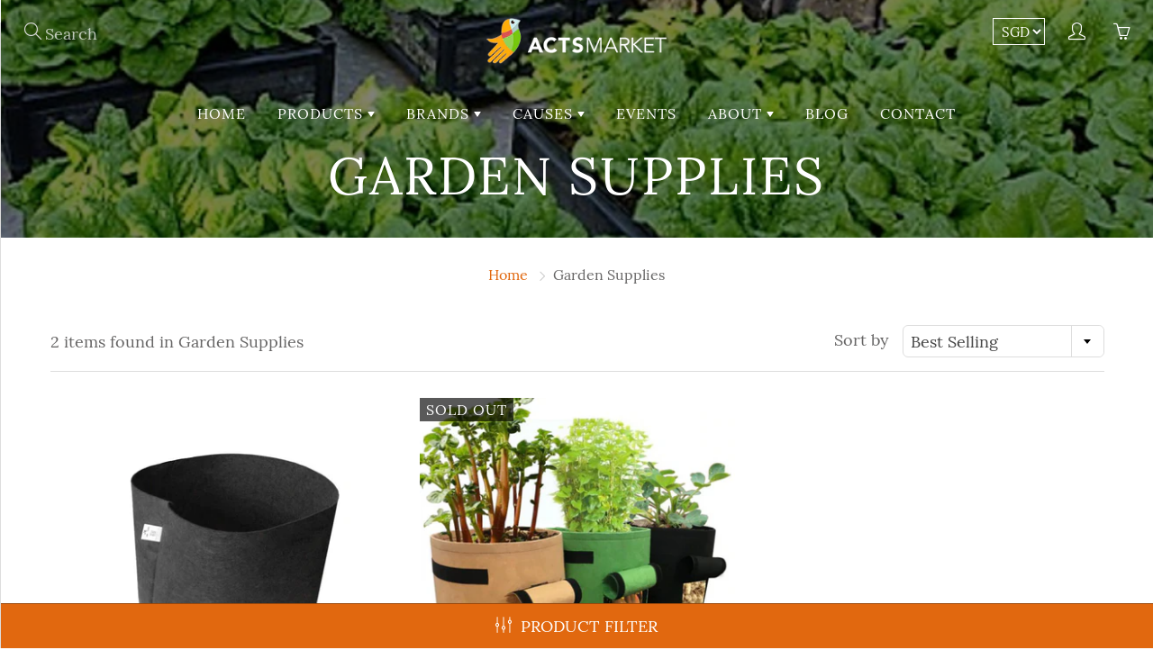

--- FILE ---
content_type: text/html; charset=utf-8
request_url: https://actsmarket.com/collections/wfh-garden-supplies
body_size: 30078
content:
<!doctype html>
<!--[if IE 9]> <html class="ie9" lang="en"> <![endif]-->
<!--[if (gt IE 9)|!(IE)]><!--> <html lang="en"> <!--<![endif]-->
  <head>
    <!-- Basic page needs ================================================== -->
    <meta charset="utf-8">
    <meta name="viewport" content="width=device-width, initial-scale=1, maximum-scale=1">

    <!-- Title and description ================================================== -->
    <title>
      Garden Supplies &ndash; ACTSmarket
    </title>

    

    <!-- Helpers ================================================== -->
    <meta property="og:site_name" content="ACTSmarket">
<meta property="og:url" content="https://actsmarket.com/collections/wfh-garden-supplies">

    <meta property="og:type" content="website">
    <meta property="og:title" content="Garden Supplies">
    
  
  
 
  
  <meta name="twitter:card" content="summary">
  
    <link rel="canonical" href="https://actsmarket.com/collections/wfh-garden-supplies">
    <meta name="theme-color" content="#e1680f">
    
    
    <link rel="shortcut icon" href="//actsmarket.com/cdn/shop/files/amfavicon_32x32.png?v=1614292179" type="image/png">
  	
    <link href="//actsmarket.com/cdn/shop/t/5/assets/styles.scss.css?v=161255543384272205751674773369" rel="stylesheet" type="text/css" media="all" />

    <!-- Header hook for plugins ================================================== -->
    <script>window.performance && window.performance.mark && window.performance.mark('shopify.content_for_header.start');</script><meta id="shopify-digital-wallet" name="shopify-digital-wallet" content="/7247560777/digital_wallets/dialog">
<meta name="shopify-checkout-api-token" content="6eb4e16b0deffea7d5243d29a1505bcc">
<link rel="alternate" type="application/atom+xml" title="Feed" href="/collections/wfh-garden-supplies.atom" />
<link rel="alternate" type="application/json+oembed" href="https://actsmarket.com/collections/wfh-garden-supplies.oembed">
<script async="async" src="/checkouts/internal/preloads.js?locale=en-SG"></script>
<link rel="preconnect" href="https://shop.app" crossorigin="anonymous">
<script async="async" src="https://shop.app/checkouts/internal/preloads.js?locale=en-SG&shop_id=7247560777" crossorigin="anonymous"></script>
<script id="apple-pay-shop-capabilities" type="application/json">{"shopId":7247560777,"countryCode":"SG","currencyCode":"SGD","merchantCapabilities":["supports3DS"],"merchantId":"gid:\/\/shopify\/Shop\/7247560777","merchantName":"ACTSmarket","requiredBillingContactFields":["postalAddress","email","phone"],"requiredShippingContactFields":["postalAddress","email","phone"],"shippingType":"shipping","supportedNetworks":["visa","masterCard","amex"],"total":{"type":"pending","label":"ACTSmarket","amount":"1.00"},"shopifyPaymentsEnabled":true,"supportsSubscriptions":true}</script>
<script id="shopify-features" type="application/json">{"accessToken":"6eb4e16b0deffea7d5243d29a1505bcc","betas":["rich-media-storefront-analytics"],"domain":"actsmarket.com","predictiveSearch":true,"shopId":7247560777,"locale":"en"}</script>
<script>var Shopify = Shopify || {};
Shopify.shop = "actsmarket-com.myshopify.com";
Shopify.locale = "en";
Shopify.currency = {"active":"SGD","rate":"1.0"};
Shopify.country = "SG";
Shopify.theme = {"name":"Copy of Galleria","id":80894754896,"schema_name":"Galleria","schema_version":"1.0.5","theme_store_id":851,"role":"main"};
Shopify.theme.handle = "null";
Shopify.theme.style = {"id":null,"handle":null};
Shopify.cdnHost = "actsmarket.com/cdn";
Shopify.routes = Shopify.routes || {};
Shopify.routes.root = "/";</script>
<script type="module">!function(o){(o.Shopify=o.Shopify||{}).modules=!0}(window);</script>
<script>!function(o){function n(){var o=[];function n(){o.push(Array.prototype.slice.apply(arguments))}return n.q=o,n}var t=o.Shopify=o.Shopify||{};t.loadFeatures=n(),t.autoloadFeatures=n()}(window);</script>
<script>
  window.ShopifyPay = window.ShopifyPay || {};
  window.ShopifyPay.apiHost = "shop.app\/pay";
  window.ShopifyPay.redirectState = null;
</script>
<script id="shop-js-analytics" type="application/json">{"pageType":"collection"}</script>
<script defer="defer" async type="module" src="//actsmarket.com/cdn/shopifycloud/shop-js/modules/v2/client.init-shop-cart-sync_C5BV16lS.en.esm.js"></script>
<script defer="defer" async type="module" src="//actsmarket.com/cdn/shopifycloud/shop-js/modules/v2/chunk.common_CygWptCX.esm.js"></script>
<script type="module">
  await import("//actsmarket.com/cdn/shopifycloud/shop-js/modules/v2/client.init-shop-cart-sync_C5BV16lS.en.esm.js");
await import("//actsmarket.com/cdn/shopifycloud/shop-js/modules/v2/chunk.common_CygWptCX.esm.js");

  window.Shopify.SignInWithShop?.initShopCartSync?.({"fedCMEnabled":true,"windoidEnabled":true});

</script>
<script>
  window.Shopify = window.Shopify || {};
  if (!window.Shopify.featureAssets) window.Shopify.featureAssets = {};
  window.Shopify.featureAssets['shop-js'] = {"shop-cart-sync":["modules/v2/client.shop-cart-sync_ZFArdW7E.en.esm.js","modules/v2/chunk.common_CygWptCX.esm.js"],"init-fed-cm":["modules/v2/client.init-fed-cm_CmiC4vf6.en.esm.js","modules/v2/chunk.common_CygWptCX.esm.js"],"shop-button":["modules/v2/client.shop-button_tlx5R9nI.en.esm.js","modules/v2/chunk.common_CygWptCX.esm.js"],"shop-cash-offers":["modules/v2/client.shop-cash-offers_DOA2yAJr.en.esm.js","modules/v2/chunk.common_CygWptCX.esm.js","modules/v2/chunk.modal_D71HUcav.esm.js"],"init-windoid":["modules/v2/client.init-windoid_sURxWdc1.en.esm.js","modules/v2/chunk.common_CygWptCX.esm.js"],"shop-toast-manager":["modules/v2/client.shop-toast-manager_ClPi3nE9.en.esm.js","modules/v2/chunk.common_CygWptCX.esm.js"],"init-shop-email-lookup-coordinator":["modules/v2/client.init-shop-email-lookup-coordinator_B8hsDcYM.en.esm.js","modules/v2/chunk.common_CygWptCX.esm.js"],"init-shop-cart-sync":["modules/v2/client.init-shop-cart-sync_C5BV16lS.en.esm.js","modules/v2/chunk.common_CygWptCX.esm.js"],"avatar":["modules/v2/client.avatar_BTnouDA3.en.esm.js"],"pay-button":["modules/v2/client.pay-button_FdsNuTd3.en.esm.js","modules/v2/chunk.common_CygWptCX.esm.js"],"init-customer-accounts":["modules/v2/client.init-customer-accounts_DxDtT_ad.en.esm.js","modules/v2/client.shop-login-button_C5VAVYt1.en.esm.js","modules/v2/chunk.common_CygWptCX.esm.js","modules/v2/chunk.modal_D71HUcav.esm.js"],"init-shop-for-new-customer-accounts":["modules/v2/client.init-shop-for-new-customer-accounts_ChsxoAhi.en.esm.js","modules/v2/client.shop-login-button_C5VAVYt1.en.esm.js","modules/v2/chunk.common_CygWptCX.esm.js","modules/v2/chunk.modal_D71HUcav.esm.js"],"shop-login-button":["modules/v2/client.shop-login-button_C5VAVYt1.en.esm.js","modules/v2/chunk.common_CygWptCX.esm.js","modules/v2/chunk.modal_D71HUcav.esm.js"],"init-customer-accounts-sign-up":["modules/v2/client.init-customer-accounts-sign-up_CPSyQ0Tj.en.esm.js","modules/v2/client.shop-login-button_C5VAVYt1.en.esm.js","modules/v2/chunk.common_CygWptCX.esm.js","modules/v2/chunk.modal_D71HUcav.esm.js"],"shop-follow-button":["modules/v2/client.shop-follow-button_Cva4Ekp9.en.esm.js","modules/v2/chunk.common_CygWptCX.esm.js","modules/v2/chunk.modal_D71HUcav.esm.js"],"checkout-modal":["modules/v2/client.checkout-modal_BPM8l0SH.en.esm.js","modules/v2/chunk.common_CygWptCX.esm.js","modules/v2/chunk.modal_D71HUcav.esm.js"],"lead-capture":["modules/v2/client.lead-capture_Bi8yE_yS.en.esm.js","modules/v2/chunk.common_CygWptCX.esm.js","modules/v2/chunk.modal_D71HUcav.esm.js"],"shop-login":["modules/v2/client.shop-login_D6lNrXab.en.esm.js","modules/v2/chunk.common_CygWptCX.esm.js","modules/v2/chunk.modal_D71HUcav.esm.js"],"payment-terms":["modules/v2/client.payment-terms_CZxnsJam.en.esm.js","modules/v2/chunk.common_CygWptCX.esm.js","modules/v2/chunk.modal_D71HUcav.esm.js"]};
</script>
<script id="__st">var __st={"a":7247560777,"offset":28800,"reqid":"18fcecb5-6f64-459d-a5d3-8817c244e49b-1768842187","pageurl":"actsmarket.com\/collections\/wfh-garden-supplies","u":"c12771602d79","p":"collection","rtyp":"collection","rid":167846740048};</script>
<script>window.ShopifyPaypalV4VisibilityTracking = true;</script>
<script id="captcha-bootstrap">!function(){'use strict';const t='contact',e='account',n='new_comment',o=[[t,t],['blogs',n],['comments',n],[t,'customer']],c=[[e,'customer_login'],[e,'guest_login'],[e,'recover_customer_password'],[e,'create_customer']],r=t=>t.map((([t,e])=>`form[action*='/${t}']:not([data-nocaptcha='true']) input[name='form_type'][value='${e}']`)).join(','),a=t=>()=>t?[...document.querySelectorAll(t)].map((t=>t.form)):[];function s(){const t=[...o],e=r(t);return a(e)}const i='password',u='form_key',d=['recaptcha-v3-token','g-recaptcha-response','h-captcha-response',i],f=()=>{try{return window.sessionStorage}catch{return}},m='__shopify_v',_=t=>t.elements[u];function p(t,e,n=!1){try{const o=window.sessionStorage,c=JSON.parse(o.getItem(e)),{data:r}=function(t){const{data:e,action:n}=t;return t[m]||n?{data:e,action:n}:{data:t,action:n}}(c);for(const[e,n]of Object.entries(r))t.elements[e]&&(t.elements[e].value=n);n&&o.removeItem(e)}catch(o){console.error('form repopulation failed',{error:o})}}const l='form_type',E='cptcha';function T(t){t.dataset[E]=!0}const w=window,h=w.document,L='Shopify',v='ce_forms',y='captcha';let A=!1;((t,e)=>{const n=(g='f06e6c50-85a8-45c8-87d0-21a2b65856fe',I='https://cdn.shopify.com/shopifycloud/storefront-forms-hcaptcha/ce_storefront_forms_captcha_hcaptcha.v1.5.2.iife.js',D={infoText:'Protected by hCaptcha',privacyText:'Privacy',termsText:'Terms'},(t,e,n)=>{const o=w[L][v],c=o.bindForm;if(c)return c(t,g,e,D).then(n);var r;o.q.push([[t,g,e,D],n]),r=I,A||(h.body.append(Object.assign(h.createElement('script'),{id:'captcha-provider',async:!0,src:r})),A=!0)});var g,I,D;w[L]=w[L]||{},w[L][v]=w[L][v]||{},w[L][v].q=[],w[L][y]=w[L][y]||{},w[L][y].protect=function(t,e){n(t,void 0,e),T(t)},Object.freeze(w[L][y]),function(t,e,n,w,h,L){const[v,y,A,g]=function(t,e,n){const i=e?o:[],u=t?c:[],d=[...i,...u],f=r(d),m=r(i),_=r(d.filter((([t,e])=>n.includes(e))));return[a(f),a(m),a(_),s()]}(w,h,L),I=t=>{const e=t.target;return e instanceof HTMLFormElement?e:e&&e.form},D=t=>v().includes(t);t.addEventListener('submit',(t=>{const e=I(t);if(!e)return;const n=D(e)&&!e.dataset.hcaptchaBound&&!e.dataset.recaptchaBound,o=_(e),c=g().includes(e)&&(!o||!o.value);(n||c)&&t.preventDefault(),c&&!n&&(function(t){try{if(!f())return;!function(t){const e=f();if(!e)return;const n=_(t);if(!n)return;const o=n.value;o&&e.removeItem(o)}(t);const e=Array.from(Array(32),(()=>Math.random().toString(36)[2])).join('');!function(t,e){_(t)||t.append(Object.assign(document.createElement('input'),{type:'hidden',name:u})),t.elements[u].value=e}(t,e),function(t,e){const n=f();if(!n)return;const o=[...t.querySelectorAll(`input[type='${i}']`)].map((({name:t})=>t)),c=[...d,...o],r={};for(const[a,s]of new FormData(t).entries())c.includes(a)||(r[a]=s);n.setItem(e,JSON.stringify({[m]:1,action:t.action,data:r}))}(t,e)}catch(e){console.error('failed to persist form',e)}}(e),e.submit())}));const S=(t,e)=>{t&&!t.dataset[E]&&(n(t,e.some((e=>e===t))),T(t))};for(const o of['focusin','change'])t.addEventListener(o,(t=>{const e=I(t);D(e)&&S(e,y())}));const B=e.get('form_key'),M=e.get(l),P=B&&M;t.addEventListener('DOMContentLoaded',(()=>{const t=y();if(P)for(const e of t)e.elements[l].value===M&&p(e,B);[...new Set([...A(),...v().filter((t=>'true'===t.dataset.shopifyCaptcha))])].forEach((e=>S(e,t)))}))}(h,new URLSearchParams(w.location.search),n,t,e,['guest_login'])})(!0,!0)}();</script>
<script integrity="sha256-4kQ18oKyAcykRKYeNunJcIwy7WH5gtpwJnB7kiuLZ1E=" data-source-attribution="shopify.loadfeatures" defer="defer" src="//actsmarket.com/cdn/shopifycloud/storefront/assets/storefront/load_feature-a0a9edcb.js" crossorigin="anonymous"></script>
<script crossorigin="anonymous" defer="defer" src="//actsmarket.com/cdn/shopifycloud/storefront/assets/shopify_pay/storefront-65b4c6d7.js?v=20250812"></script>
<script data-source-attribution="shopify.dynamic_checkout.dynamic.init">var Shopify=Shopify||{};Shopify.PaymentButton=Shopify.PaymentButton||{isStorefrontPortableWallets:!0,init:function(){window.Shopify.PaymentButton.init=function(){};var t=document.createElement("script");t.src="https://actsmarket.com/cdn/shopifycloud/portable-wallets/latest/portable-wallets.en.js",t.type="module",document.head.appendChild(t)}};
</script>
<script data-source-attribution="shopify.dynamic_checkout.buyer_consent">
  function portableWalletsHideBuyerConsent(e){var t=document.getElementById("shopify-buyer-consent"),n=document.getElementById("shopify-subscription-policy-button");t&&n&&(t.classList.add("hidden"),t.setAttribute("aria-hidden","true"),n.removeEventListener("click",e))}function portableWalletsShowBuyerConsent(e){var t=document.getElementById("shopify-buyer-consent"),n=document.getElementById("shopify-subscription-policy-button");t&&n&&(t.classList.remove("hidden"),t.removeAttribute("aria-hidden"),n.addEventListener("click",e))}window.Shopify?.PaymentButton&&(window.Shopify.PaymentButton.hideBuyerConsent=portableWalletsHideBuyerConsent,window.Shopify.PaymentButton.showBuyerConsent=portableWalletsShowBuyerConsent);
</script>
<script data-source-attribution="shopify.dynamic_checkout.cart.bootstrap">document.addEventListener("DOMContentLoaded",(function(){function t(){return document.querySelector("shopify-accelerated-checkout-cart, shopify-accelerated-checkout")}if(t())Shopify.PaymentButton.init();else{new MutationObserver((function(e,n){t()&&(Shopify.PaymentButton.init(),n.disconnect())})).observe(document.body,{childList:!0,subtree:!0})}}));
</script>
<link id="shopify-accelerated-checkout-styles" rel="stylesheet" media="screen" href="https://actsmarket.com/cdn/shopifycloud/portable-wallets/latest/accelerated-checkout-backwards-compat.css" crossorigin="anonymous">
<style id="shopify-accelerated-checkout-cart">
        #shopify-buyer-consent {
  margin-top: 1em;
  display: inline-block;
  width: 100%;
}

#shopify-buyer-consent.hidden {
  display: none;
}

#shopify-subscription-policy-button {
  background: none;
  border: none;
  padding: 0;
  text-decoration: underline;
  font-size: inherit;
  cursor: pointer;
}

#shopify-subscription-policy-button::before {
  box-shadow: none;
}

      </style>

<script>window.performance && window.performance.mark && window.performance.mark('shopify.content_for_header.end');</script>

    <!--[if lt IE 9]>
		<script src="//html5shiv.googlecode.com/svn/trunk/html5.js" type="text/javascript"></script>
	<![endif]-->

     <!--[if (lte IE 9) ]><script src="//actsmarket.com/cdn/shop/t/5/assets/match-media.min.js?v=22265819453975888031585032880" type="text/javascript"></script><![endif]-->

  	

    
    <!-- Theme Global App JS ================================================== -->
    <script>
      var theme = {
        strings: {
          addToCart: "Add to cart",
          soldOut: "Sold out",
          unavailable: "Unavailable",
          showMore: "Show More",
          showLess: "Show Less"
        },
        moneyFormat: "${{amount}}"
      }
        
    </script>
    
      <noscript>
        <style>
          .product-thumb-img-wrap img:nth-child(2),
          .swiper-slide img:nth-child(2),
          .blog_image_overlay img:nth-child(2),
          .blog-post img:nth-child(2){
            display:none !important; 
          }
        </style>
      </noscript>
 
   

<script>window.__pagefly_analytics_settings__ = {"acceptTracking":true};</script>
 <meta property="og:image" content="https://cdn.shopify.com/s/files/1/0072/4756/0777/collections/Garden-Box-GBU01-D01-Usagi-30x45x23-Front2f.png?v=1597722005" />
<meta property="og:image:secure_url" content="https://cdn.shopify.com/s/files/1/0072/4756/0777/collections/Garden-Box-GBU01-D01-Usagi-30x45x23-Front2f.png?v=1597722005" />
<meta property="og:image:width" content="980" />
<meta property="og:image:height" content="980" />
<meta property="og:image:alt" content="Garden Supplies" />
<link href="https://monorail-edge.shopifysvc.com" rel="dns-prefetch">
<script>(function(){if ("sendBeacon" in navigator && "performance" in window) {try {var session_token_from_headers = performance.getEntriesByType('navigation')[0].serverTiming.find(x => x.name == '_s').description;} catch {var session_token_from_headers = undefined;}var session_cookie_matches = document.cookie.match(/_shopify_s=([^;]*)/);var session_token_from_cookie = session_cookie_matches && session_cookie_matches.length === 2 ? session_cookie_matches[1] : "";var session_token = session_token_from_headers || session_token_from_cookie || "";function handle_abandonment_event(e) {var entries = performance.getEntries().filter(function(entry) {return /monorail-edge.shopifysvc.com/.test(entry.name);});if (!window.abandonment_tracked && entries.length === 0) {window.abandonment_tracked = true;var currentMs = Date.now();var navigation_start = performance.timing.navigationStart;var payload = {shop_id: 7247560777,url: window.location.href,navigation_start,duration: currentMs - navigation_start,session_token,page_type: "collection"};window.navigator.sendBeacon("https://monorail-edge.shopifysvc.com/v1/produce", JSON.stringify({schema_id: "online_store_buyer_site_abandonment/1.1",payload: payload,metadata: {event_created_at_ms: currentMs,event_sent_at_ms: currentMs}}));}}window.addEventListener('pagehide', handle_abandonment_event);}}());</script>
<script id="web-pixels-manager-setup">(function e(e,d,r,n,o){if(void 0===o&&(o={}),!Boolean(null===(a=null===(i=window.Shopify)||void 0===i?void 0:i.analytics)||void 0===a?void 0:a.replayQueue)){var i,a;window.Shopify=window.Shopify||{};var t=window.Shopify;t.analytics=t.analytics||{};var s=t.analytics;s.replayQueue=[],s.publish=function(e,d,r){return s.replayQueue.push([e,d,r]),!0};try{self.performance.mark("wpm:start")}catch(e){}var l=function(){var e={modern:/Edge?\/(1{2}[4-9]|1[2-9]\d|[2-9]\d{2}|\d{4,})\.\d+(\.\d+|)|Firefox\/(1{2}[4-9]|1[2-9]\d|[2-9]\d{2}|\d{4,})\.\d+(\.\d+|)|Chrom(ium|e)\/(9{2}|\d{3,})\.\d+(\.\d+|)|(Maci|X1{2}).+ Version\/(15\.\d+|(1[6-9]|[2-9]\d|\d{3,})\.\d+)([,.]\d+|)( \(\w+\)|)( Mobile\/\w+|) Safari\/|Chrome.+OPR\/(9{2}|\d{3,})\.\d+\.\d+|(CPU[ +]OS|iPhone[ +]OS|CPU[ +]iPhone|CPU IPhone OS|CPU iPad OS)[ +]+(15[._]\d+|(1[6-9]|[2-9]\d|\d{3,})[._]\d+)([._]\d+|)|Android:?[ /-](13[3-9]|1[4-9]\d|[2-9]\d{2}|\d{4,})(\.\d+|)(\.\d+|)|Android.+Firefox\/(13[5-9]|1[4-9]\d|[2-9]\d{2}|\d{4,})\.\d+(\.\d+|)|Android.+Chrom(ium|e)\/(13[3-9]|1[4-9]\d|[2-9]\d{2}|\d{4,})\.\d+(\.\d+|)|SamsungBrowser\/([2-9]\d|\d{3,})\.\d+/,legacy:/Edge?\/(1[6-9]|[2-9]\d|\d{3,})\.\d+(\.\d+|)|Firefox\/(5[4-9]|[6-9]\d|\d{3,})\.\d+(\.\d+|)|Chrom(ium|e)\/(5[1-9]|[6-9]\d|\d{3,})\.\d+(\.\d+|)([\d.]+$|.*Safari\/(?![\d.]+ Edge\/[\d.]+$))|(Maci|X1{2}).+ Version\/(10\.\d+|(1[1-9]|[2-9]\d|\d{3,})\.\d+)([,.]\d+|)( \(\w+\)|)( Mobile\/\w+|) Safari\/|Chrome.+OPR\/(3[89]|[4-9]\d|\d{3,})\.\d+\.\d+|(CPU[ +]OS|iPhone[ +]OS|CPU[ +]iPhone|CPU IPhone OS|CPU iPad OS)[ +]+(10[._]\d+|(1[1-9]|[2-9]\d|\d{3,})[._]\d+)([._]\d+|)|Android:?[ /-](13[3-9]|1[4-9]\d|[2-9]\d{2}|\d{4,})(\.\d+|)(\.\d+|)|Mobile Safari.+OPR\/([89]\d|\d{3,})\.\d+\.\d+|Android.+Firefox\/(13[5-9]|1[4-9]\d|[2-9]\d{2}|\d{4,})\.\d+(\.\d+|)|Android.+Chrom(ium|e)\/(13[3-9]|1[4-9]\d|[2-9]\d{2}|\d{4,})\.\d+(\.\d+|)|Android.+(UC? ?Browser|UCWEB|U3)[ /]?(15\.([5-9]|\d{2,})|(1[6-9]|[2-9]\d|\d{3,})\.\d+)\.\d+|SamsungBrowser\/(5\.\d+|([6-9]|\d{2,})\.\d+)|Android.+MQ{2}Browser\/(14(\.(9|\d{2,})|)|(1[5-9]|[2-9]\d|\d{3,})(\.\d+|))(\.\d+|)|K[Aa][Ii]OS\/(3\.\d+|([4-9]|\d{2,})\.\d+)(\.\d+|)/},d=e.modern,r=e.legacy,n=navigator.userAgent;return n.match(d)?"modern":n.match(r)?"legacy":"unknown"}(),u="modern"===l?"modern":"legacy",c=(null!=n?n:{modern:"",legacy:""})[u],f=function(e){return[e.baseUrl,"/wpm","/b",e.hashVersion,"modern"===e.buildTarget?"m":"l",".js"].join("")}({baseUrl:d,hashVersion:r,buildTarget:u}),m=function(e){var d=e.version,r=e.bundleTarget,n=e.surface,o=e.pageUrl,i=e.monorailEndpoint;return{emit:function(e){var a=e.status,t=e.errorMsg,s=(new Date).getTime(),l=JSON.stringify({metadata:{event_sent_at_ms:s},events:[{schema_id:"web_pixels_manager_load/3.1",payload:{version:d,bundle_target:r,page_url:o,status:a,surface:n,error_msg:t},metadata:{event_created_at_ms:s}}]});if(!i)return console&&console.warn&&console.warn("[Web Pixels Manager] No Monorail endpoint provided, skipping logging."),!1;try{return self.navigator.sendBeacon.bind(self.navigator)(i,l)}catch(e){}var u=new XMLHttpRequest;try{return u.open("POST",i,!0),u.setRequestHeader("Content-Type","text/plain"),u.send(l),!0}catch(e){return console&&console.warn&&console.warn("[Web Pixels Manager] Got an unhandled error while logging to Monorail."),!1}}}}({version:r,bundleTarget:l,surface:e.surface,pageUrl:self.location.href,monorailEndpoint:e.monorailEndpoint});try{o.browserTarget=l,function(e){var d=e.src,r=e.async,n=void 0===r||r,o=e.onload,i=e.onerror,a=e.sri,t=e.scriptDataAttributes,s=void 0===t?{}:t,l=document.createElement("script"),u=document.querySelector("head"),c=document.querySelector("body");if(l.async=n,l.src=d,a&&(l.integrity=a,l.crossOrigin="anonymous"),s)for(var f in s)if(Object.prototype.hasOwnProperty.call(s,f))try{l.dataset[f]=s[f]}catch(e){}if(o&&l.addEventListener("load",o),i&&l.addEventListener("error",i),u)u.appendChild(l);else{if(!c)throw new Error("Did not find a head or body element to append the script");c.appendChild(l)}}({src:f,async:!0,onload:function(){if(!function(){var e,d;return Boolean(null===(d=null===(e=window.Shopify)||void 0===e?void 0:e.analytics)||void 0===d?void 0:d.initialized)}()){var d=window.webPixelsManager.init(e)||void 0;if(d){var r=window.Shopify.analytics;r.replayQueue.forEach((function(e){var r=e[0],n=e[1],o=e[2];d.publishCustomEvent(r,n,o)})),r.replayQueue=[],r.publish=d.publishCustomEvent,r.visitor=d.visitor,r.initialized=!0}}},onerror:function(){return m.emit({status:"failed",errorMsg:"".concat(f," has failed to load")})},sri:function(e){var d=/^sha384-[A-Za-z0-9+/=]+$/;return"string"==typeof e&&d.test(e)}(c)?c:"",scriptDataAttributes:o}),m.emit({status:"loading"})}catch(e){m.emit({status:"failed",errorMsg:(null==e?void 0:e.message)||"Unknown error"})}}})({shopId: 7247560777,storefrontBaseUrl: "https://actsmarket.com",extensionsBaseUrl: "https://extensions.shopifycdn.com/cdn/shopifycloud/web-pixels-manager",monorailEndpoint: "https://monorail-edge.shopifysvc.com/unstable/produce_batch",surface: "storefront-renderer",enabledBetaFlags: ["2dca8a86"],webPixelsConfigList: [{"id":"61472848","eventPayloadVersion":"v1","runtimeContext":"LAX","scriptVersion":"1","type":"CUSTOM","privacyPurposes":["ANALYTICS"],"name":"Google Analytics tag (migrated)"},{"id":"shopify-app-pixel","configuration":"{}","eventPayloadVersion":"v1","runtimeContext":"STRICT","scriptVersion":"0450","apiClientId":"shopify-pixel","type":"APP","privacyPurposes":["ANALYTICS","MARKETING"]},{"id":"shopify-custom-pixel","eventPayloadVersion":"v1","runtimeContext":"LAX","scriptVersion":"0450","apiClientId":"shopify-pixel","type":"CUSTOM","privacyPurposes":["ANALYTICS","MARKETING"]}],isMerchantRequest: false,initData: {"shop":{"name":"ACTSmarket","paymentSettings":{"currencyCode":"SGD"},"myshopifyDomain":"actsmarket-com.myshopify.com","countryCode":"SG","storefrontUrl":"https:\/\/actsmarket.com"},"customer":null,"cart":null,"checkout":null,"productVariants":[],"purchasingCompany":null},},"https://actsmarket.com/cdn","fcfee988w5aeb613cpc8e4bc33m6693e112",{"modern":"","legacy":""},{"shopId":"7247560777","storefrontBaseUrl":"https:\/\/actsmarket.com","extensionBaseUrl":"https:\/\/extensions.shopifycdn.com\/cdn\/shopifycloud\/web-pixels-manager","surface":"storefront-renderer","enabledBetaFlags":"[\"2dca8a86\"]","isMerchantRequest":"false","hashVersion":"fcfee988w5aeb613cpc8e4bc33m6693e112","publish":"custom","events":"[[\"page_viewed\",{}],[\"collection_viewed\",{\"collection\":{\"id\":\"167846740048\",\"title\":\"Garden Supplies\",\"productVariants\":[{\"price\":{\"amount\":2.2,\"currencyCode\":\"SGD\"},\"product\":{\"title\":\"Fabric Pot (no handle)\",\"vendor\":\"Wisdom For Health\",\"id\":\"4775272317008\",\"untranslatedTitle\":\"Fabric Pot (no handle)\",\"url\":\"\/products\/fabric-pot-no-handle\",\"type\":\"Garden Supplies\"},\"id\":\"32903557906512\",\"image\":{\"src\":\"\/\/actsmarket.com\/cdn\/shop\/products\/FabricPotEdited.jpg?v=1597978651\"},\"sku\":\"WFH04\",\"title\":\"1 gallon\",\"untranslatedTitle\":\"1 gallon\"},{\"price\":{\"amount\":6.8,\"currencyCode\":\"SGD\"},\"product\":{\"title\":\"Fabric Pot (with handle \u0026 flap)\",\"vendor\":\"Wisdom For Health\",\"id\":\"4775276380240\",\"untranslatedTitle\":\"Fabric Pot (with handle \u0026 flap)\",\"url\":\"\/products\/fabric-pot-m-with-handle-flap\",\"type\":\"Garden Supplies\"},\"id\":\"32903783186512\",\"image\":{\"src\":\"\/\/actsmarket.com\/cdn\/shop\/products\/ScreenShot2020-08-18at1.17.45PM.png?v=1597979724\"},\"sku\":\"WFH06\",\"title\":\"Black \/ Medium\",\"untranslatedTitle\":\"Black \/ Medium\"}]}}]]"});</script><script>
  window.ShopifyAnalytics = window.ShopifyAnalytics || {};
  window.ShopifyAnalytics.meta = window.ShopifyAnalytics.meta || {};
  window.ShopifyAnalytics.meta.currency = 'SGD';
  var meta = {"products":[{"id":4775272317008,"gid":"gid:\/\/shopify\/Product\/4775272317008","vendor":"Wisdom For Health","type":"Garden Supplies","handle":"fabric-pot-no-handle","variants":[{"id":32903557906512,"price":220,"name":"Fabric Pot (no handle) - 1 gallon","public_title":"1 gallon","sku":"WFH04"},{"id":32903557939280,"price":280,"name":"Fabric Pot (no handle) - 2 gallon","public_title":"2 gallon","sku":"WFH05"}],"remote":false},{"id":4775276380240,"gid":"gid:\/\/shopify\/Product\/4775276380240","vendor":"Wisdom For Health","type":"Garden Supplies","handle":"fabric-pot-m-with-handle-flap","variants":[{"id":32903783186512,"price":680,"name":"Fabric Pot (with handle \u0026 flap) - Black \/ Medium","public_title":"Black \/ Medium","sku":"WFH06"},{"id":32903783219280,"price":880,"name":"Fabric Pot (with handle \u0026 flap) - Black \/ Large","public_title":"Black \/ Large","sku":"WFH08"},{"id":32903783252048,"price":680,"name":"Fabric Pot (with handle \u0026 flap) - Green \/ Medium","public_title":"Green \/ Medium","sku":"WFH07"},{"id":32903783284816,"price":880,"name":"Fabric Pot (with handle \u0026 flap) - Green \/ Large","public_title":"Green \/ Large","sku":"WFH09"}],"remote":false}],"page":{"pageType":"collection","resourceType":"collection","resourceId":167846740048,"requestId":"18fcecb5-6f64-459d-a5d3-8817c244e49b-1768842187"}};
  for (var attr in meta) {
    window.ShopifyAnalytics.meta[attr] = meta[attr];
  }
</script>
<script class="analytics">
  (function () {
    var customDocumentWrite = function(content) {
      var jquery = null;

      if (window.jQuery) {
        jquery = window.jQuery;
      } else if (window.Checkout && window.Checkout.$) {
        jquery = window.Checkout.$;
      }

      if (jquery) {
        jquery('body').append(content);
      }
    };

    var hasLoggedConversion = function(token) {
      if (token) {
        return document.cookie.indexOf('loggedConversion=' + token) !== -1;
      }
      return false;
    }

    var setCookieIfConversion = function(token) {
      if (token) {
        var twoMonthsFromNow = new Date(Date.now());
        twoMonthsFromNow.setMonth(twoMonthsFromNow.getMonth() + 2);

        document.cookie = 'loggedConversion=' + token + '; expires=' + twoMonthsFromNow;
      }
    }

    var trekkie = window.ShopifyAnalytics.lib = window.trekkie = window.trekkie || [];
    if (trekkie.integrations) {
      return;
    }
    trekkie.methods = [
      'identify',
      'page',
      'ready',
      'track',
      'trackForm',
      'trackLink'
    ];
    trekkie.factory = function(method) {
      return function() {
        var args = Array.prototype.slice.call(arguments);
        args.unshift(method);
        trekkie.push(args);
        return trekkie;
      };
    };
    for (var i = 0; i < trekkie.methods.length; i++) {
      var key = trekkie.methods[i];
      trekkie[key] = trekkie.factory(key);
    }
    trekkie.load = function(config) {
      trekkie.config = config || {};
      trekkie.config.initialDocumentCookie = document.cookie;
      var first = document.getElementsByTagName('script')[0];
      var script = document.createElement('script');
      script.type = 'text/javascript';
      script.onerror = function(e) {
        var scriptFallback = document.createElement('script');
        scriptFallback.type = 'text/javascript';
        scriptFallback.onerror = function(error) {
                var Monorail = {
      produce: function produce(monorailDomain, schemaId, payload) {
        var currentMs = new Date().getTime();
        var event = {
          schema_id: schemaId,
          payload: payload,
          metadata: {
            event_created_at_ms: currentMs,
            event_sent_at_ms: currentMs
          }
        };
        return Monorail.sendRequest("https://" + monorailDomain + "/v1/produce", JSON.stringify(event));
      },
      sendRequest: function sendRequest(endpointUrl, payload) {
        // Try the sendBeacon API
        if (window && window.navigator && typeof window.navigator.sendBeacon === 'function' && typeof window.Blob === 'function' && !Monorail.isIos12()) {
          var blobData = new window.Blob([payload], {
            type: 'text/plain'
          });

          if (window.navigator.sendBeacon(endpointUrl, blobData)) {
            return true;
          } // sendBeacon was not successful

        } // XHR beacon

        var xhr = new XMLHttpRequest();

        try {
          xhr.open('POST', endpointUrl);
          xhr.setRequestHeader('Content-Type', 'text/plain');
          xhr.send(payload);
        } catch (e) {
          console.log(e);
        }

        return false;
      },
      isIos12: function isIos12() {
        return window.navigator.userAgent.lastIndexOf('iPhone; CPU iPhone OS 12_') !== -1 || window.navigator.userAgent.lastIndexOf('iPad; CPU OS 12_') !== -1;
      }
    };
    Monorail.produce('monorail-edge.shopifysvc.com',
      'trekkie_storefront_load_errors/1.1',
      {shop_id: 7247560777,
      theme_id: 80894754896,
      app_name: "storefront",
      context_url: window.location.href,
      source_url: "//actsmarket.com/cdn/s/trekkie.storefront.cd680fe47e6c39ca5d5df5f0a32d569bc48c0f27.min.js"});

        };
        scriptFallback.async = true;
        scriptFallback.src = '//actsmarket.com/cdn/s/trekkie.storefront.cd680fe47e6c39ca5d5df5f0a32d569bc48c0f27.min.js';
        first.parentNode.insertBefore(scriptFallback, first);
      };
      script.async = true;
      script.src = '//actsmarket.com/cdn/s/trekkie.storefront.cd680fe47e6c39ca5d5df5f0a32d569bc48c0f27.min.js';
      first.parentNode.insertBefore(script, first);
    };
    trekkie.load(
      {"Trekkie":{"appName":"storefront","development":false,"defaultAttributes":{"shopId":7247560777,"isMerchantRequest":null,"themeId":80894754896,"themeCityHash":"6239564206330528841","contentLanguage":"en","currency":"SGD","eventMetadataId":"a8a1a33b-69d8-4758-8c76-0b9952627426"},"isServerSideCookieWritingEnabled":true,"monorailRegion":"shop_domain","enabledBetaFlags":["65f19447"]},"Session Attribution":{},"S2S":{"facebookCapiEnabled":false,"source":"trekkie-storefront-renderer","apiClientId":580111}}
    );

    var loaded = false;
    trekkie.ready(function() {
      if (loaded) return;
      loaded = true;

      window.ShopifyAnalytics.lib = window.trekkie;

      var originalDocumentWrite = document.write;
      document.write = customDocumentWrite;
      try { window.ShopifyAnalytics.merchantGoogleAnalytics.call(this); } catch(error) {};
      document.write = originalDocumentWrite;

      window.ShopifyAnalytics.lib.page(null,{"pageType":"collection","resourceType":"collection","resourceId":167846740048,"requestId":"18fcecb5-6f64-459d-a5d3-8817c244e49b-1768842187","shopifyEmitted":true});

      var match = window.location.pathname.match(/checkouts\/(.+)\/(thank_you|post_purchase)/)
      var token = match? match[1]: undefined;
      if (!hasLoggedConversion(token)) {
        setCookieIfConversion(token);
        window.ShopifyAnalytics.lib.track("Viewed Product Category",{"currency":"SGD","category":"Collection: wfh-garden-supplies","collectionName":"wfh-garden-supplies","collectionId":167846740048,"nonInteraction":true},undefined,undefined,{"shopifyEmitted":true});
      }
    });


        var eventsListenerScript = document.createElement('script');
        eventsListenerScript.async = true;
        eventsListenerScript.src = "//actsmarket.com/cdn/shopifycloud/storefront/assets/shop_events_listener-3da45d37.js";
        document.getElementsByTagName('head')[0].appendChild(eventsListenerScript);

})();</script>
  <script>
  if (!window.ga || (window.ga && typeof window.ga !== 'function')) {
    window.ga = function ga() {
      (window.ga.q = window.ga.q || []).push(arguments);
      if (window.Shopify && window.Shopify.analytics && typeof window.Shopify.analytics.publish === 'function') {
        window.Shopify.analytics.publish("ga_stub_called", {}, {sendTo: "google_osp_migration"});
      }
      console.error("Shopify's Google Analytics stub called with:", Array.from(arguments), "\nSee https://help.shopify.com/manual/promoting-marketing/pixels/pixel-migration#google for more information.");
    };
    if (window.Shopify && window.Shopify.analytics && typeof window.Shopify.analytics.publish === 'function') {
      window.Shopify.analytics.publish("ga_stub_initialized", {}, {sendTo: "google_osp_migration"});
    }
  }
</script>
<script
  defer
  src="https://actsmarket.com/cdn/shopifycloud/perf-kit/shopify-perf-kit-3.0.4.min.js"
  data-application="storefront-renderer"
  data-shop-id="7247560777"
  data-render-region="gcp-us-central1"
  data-page-type="collection"
  data-theme-instance-id="80894754896"
  data-theme-name="Galleria"
  data-theme-version="1.0.5"
  data-monorail-region="shop_domain"
  data-resource-timing-sampling-rate="10"
  data-shs="true"
  data-shs-beacon="true"
  data-shs-export-with-fetch="true"
  data-shs-logs-sample-rate="1"
  data-shs-beacon-endpoint="https://actsmarket.com/api/collect"
></script>
</head> 

  <body id="garden-supplies" class="template-collection" >	
    <div class="global-wrapper clearfix" id="global-wrapper">
      <div id="shopify-section-header" class="shopify-section"><style> 
  
  header.page-header:after {
    
      background-color: #454545;
           
      } 

  header.page-header{
    color: #ffffff;
  }
</style>  


<div id="top-header-section" role="navigation" data-section-id="header" data-section-type="header-section" data-menu-type="mega" data-hero-size="hero--custom-height" data-show-breadcrumbs="true"
     data-logo-width="200" data-bg-color="#454545" data-notificationbar="false" data-index-overlap="true">
  <a class="visuallyhidden focusable skip-to-main" href="#container">Skip to Content</a>
  <style>   
    .notification-bar {
      background-color: #ff493f;
    }
    .notification-bar__message {
      color: #ffffff;
      font-size: 14px;
    }
    @media (max-width:767px) {
      .notification-bar__message  p{
        font-size: calc(14px - 2px);
      }
    }
    
    
    
    .nav-main-logo.nav-sticky, .nav-container.nav-sticky, .nav-standard-float.nav-sticky{
        background: #454545 !important;
      }
    
    
    
    
      @media (min-width: 768px){
           .nav-main-logo, .text-logo, .nav-container-logo, .nav-standard-logo{
             
           }
      }
         .text-logo{
             display: inline-block; 
            }
       
             
     @media (min-width: 768px){
       
           .nav-main-logo, .text-logo, .nav-container-logo, .nav-standard-logo{           
            margin: 0 auto;
            padding: 10px;
          }
       
        }
     @media (min-width: 992px){
       
           .nav-main-logo, .text-logo, .nav-container-logo, .nav-standard-logo{
            display: table;
            padding: 10px;
          }
       
        }
     @media (max-width: 767px){
           .nav-main-logo, .text-logo, .nav-standard-logo{
            display: inline-block;
            margin: 0 auto;
            padding: 2px 10px;
          }
        }
    
    
    @media (min-width: 768px){  
      nav:not(.nav-sticky) .nav-container-action,
      nav:not(.nav-sticky) .nav-currency-select,
      nav:not(.nav-sticky) .navbar-standard > li > a,
      nav:not(.nav-sticky) .nav-standard-top-area-actions > li > a,
      nav:not(.nav-sticky) .nav-standard-top-area-search-sumbit,
      nav:not(.nav-sticky) .nav-standard-top-area-search-input,
      nav:not(.nav-sticky).logo-text a{
        color: #fff;
      }
      nav:not(.nav-sticky) .tconStyleLines .tcon-menu__lines,
      nav:not(.nav-sticky) .tconStyleLines .tcon-menu__lines:before,
      nav:not(.nav-sticky) .tconStyleLines .tcon-menu__lines:after{
        background: #fff !important;
      }
      nav:not(.nav-sticky) .tconStyleLines:hover .tcon-menu__lines,
      nav:not(.nav-sticky) .tconStyleLines:hover .tcon-menu__lines:before,
      nav:not(.nav-sticky) .tconStyleLines:hover .tcon-menu__lines:after{
        background: #d9d9d9 !important;
      }
      nav:not(.nav-sticky) .nav-container-action:hover,
      nav:not(.nav-sticky) .nav-currency-select:hover,
      nav:not(.nav-sticky) .nav-standard-top-area-actions > li > a:hover,
      nav:not(.nav-sticky) .nav-standard-top-area-search-sumbit,
      nav:not(.nav-sticky).logo-text a:hover{
        color: #d9d9d9; 
      }
      nav:not(.nav-sticky) .nav-currency-select{
      border: 1px solid #fff;
      }
      
      
    }
      
    
    @media (min-width: 768px){
      header.page-header:not(.special_collection_header) {
        justify-content: flex-end !important;
        padding-bottom: 40px !important;
      }
    }
      
          @media (max-width: 992px){
            .page-header-inner-bottom{
              margin-top: 120px;
            }
          }
       
    
    @media (max-width:767px) {
        .nav-container-float, .nav-main-logo {
          background: #454545 !important;
        }
        .nav-container-float:not(.nav-sticky), .nav-main-logo:not(.nav-sticky) {
          position: static !important;
        }
      }
    
  
    
      
        
    
    
    
    
    
  </style>
  
  
    
   <nav class="nav-container nav-container-float desktop-hidden-sm nav-to-sticky">
  <div class="nav-container-inner new_mobile_header">
    <div class="nav-container-control-left">
      <button class="tconStyleLines nav-container-action pushy-menu-btn" type="button" aria-label="toggle menu" id="pushy-menu-btn" tabindex="-1"><span class="tcon-menu__lines" aria-hidden="true"></span>
      </button>
    </div>
     
    <a class="lin lin-magnifier popup-text search-modal-popup nav-container-action" href="#nav-search-dialog" data-effect="mfp-move-from-top">
      <span class="visuallyhidden">Search</span>
    </a> 		
    
    
    
     
    
           
     <a class="nav-container-logo" href="/" itemprop="url">
      
      <img src="//actsmarket.com/cdn/shop/files/actsmarket-logo_a34cfc8b-02e4-4cbd-ba14-fe4c65f6bb70_200x@2x.png?v=1614282115" alt="ACTSmarket" itemprop="logo" style="max-width:200px;"/>
    </a>
    
    

    
    
    

    
    
    <a class="lin lin-user nav-container-action" href="/account/login"></a>
    
    

    <a class="lin lin-basket popup-text cart-modal-popup nav-container-action top-mobile-nav" href="javascript:void(0);" data-effect="mfp-move-from-top">
      <span class="mega-nav-count nav-main-cart-amount count-items  hidden">0</span>
    </a>
  </div>
</nav>
<nav class="nav-container nav-standard-middle nav-container-float desktop-hidden mobile-hidden-sm nav-to-sticky">
  <div class="nav-container-inner">
    
      <a class="nav-container-logo" href="/" itemprop="url">
        
         <img src="//actsmarket.com/cdn/shop/files/actsmarket-logo_a34cfc8b-02e4-4cbd-ba14-fe4c65f6bb70_200x@2x.png?v=1614282115" alt="ACTSmarket" itemprop="logo" style="max-width:200px; min-height:51px" />
      </a>
      
    <div class="nav-container-controls" id="nav-controls">
      <div class="nav-container-control-left">
        <a class="lin lin-menu nav-container-action pushy-menu-btn" href="#" id="pushy-menu-btn" tabindex="-1">
          <span class="visuallyhidden">Menu</span>
        </a>
      </div>
      <div class="nav-container-control-right">
        <ul class="nav-container-actions">
          
            <li>
              <select id="currencies" name="currencies" class="nav-currency-select">
  
  
  <option value="SGD" selected="selected">SGD</option>
  
    
   	 <option value="USD">USD</option>
    
  
    
   	 <option value="CAD">CAD</option>
    
  
    
   	 <option value="GBP">GBP</option>
    
  
    
   	 <option value="EUR">EUR</option>
    
  
    
   	 <option value="JPY">JPY</option>
    
  
</select>
            </li>
          
          <li>
            <a class="lin lin-magnifier popup-text search-modal-popup nav-container-action" href="#nav-search-dialog" data-effect="mfp-move-from-top">
              <span class="visuallyhidden">Search</span>
            </a>
          </li>
          
            <li>
              
              <a class="lin lin-user nav-container-action" href="/account/login">
                <span class="visuallyhidden">My account</span>
              </a>
              
            </li>
          
          <li>
            <a class="lin lin-basket popup-text cart-modal-popup nav-container-action" href="#nav-shopping-cart-dialog" data-effect="mfp-move-from-top">
              <span class="mega-nav-count nav-main-cart-amount count-items  hidden" aria-hidden="true">0</span>
              <span class="visuallyhidden">You have 0 items in your cart</span>
            </a>
          </li>
        </ul>
      </div>
    </div>
  </div>
</nav>


<nav class="nav-standard clearfix nav-standard-float mobile-hidden nav-to-sticky">
  <div class="nav-standard-top-area ">
    <form action="/search" method="get" role="search" class="nav-standard-top-area-search">
      <div class="nav-standard-top-area-search-inner">
        
        <input type="search" name="q" value="" class="nav-standard-top-area-search-input" placeholder="Search">
        <button type="submit" class="lin lin-magnifier nav-standard-top-area-search-sumbit">
          <span class="visuallyhidden">Search</span>
        </button>
      </div>
    </form>
    
      <a class="nav-standard-logo" href="/" itemprop="url">
        
         <img src="//actsmarket.com/cdn/shop/files/actsmarket-logo_a34cfc8b-02e4-4cbd-ba14-fe4c65f6bb70_200x@2x.png?v=1614282115" alt="ACTSmarket" itemprop="logo" style="max-width:200px; min-height:51px" />
      </a>
      
    <ul class="nav-standard-top-area-actions">
      
        <li>
          <select id="currencies" name="currencies" class="nav-currency-select">
  
  
  <option value="SGD" selected="selected">SGD</option>
  
    
   	 <option value="USD">USD</option>
    
  
    
   	 <option value="CAD">CAD</option>
    
  
    
   	 <option value="GBP">GBP</option>
    
  
    
   	 <option value="EUR">EUR</option>
    
  
    
   	 <option value="JPY">JPY</option>
    
  
</select>
        </li>
      
      
        <li>
          
              <a class="lin lin-user nav-container-action" href="/account/login">
                <span class="visuallyhidden">My account</span>
              </a>
              
        </li>
      
      <li>
        <a class="lin lin-basket popup-text nav-container-action cart-modal-popup" href="javascript:void(0);" data-effect="mfp-move-from-top">
          <span class="mega-nav-count nav-main-cart-amount count-items  hidden" aria-hidden="true">0</span>
          <span class="visuallyhidden">You have 0 items in your cart</span>
        </a>
      </li>
    </ul>
  </div>
  <div class="nav-standard-nav-area clearfix">
      <form action="/search" method="get" role="search" class="nav-standard-top-area-search">
      <div class="nav-standard-top-area-search-inner">
        <input type="search" name="q" value="" class="nav-standard-top-area-search-input" placeholder="Search">
        <button type="submit" class="lin lin-magnifier nav-standard-top-area-search-sumbit">
          <span class="visuallyhidden">Search</span>
        </button>
      </div>
    </form>
    <ul class="nav navbar-nav navbar-standard mega-menu-simple">
      
          
      
     
                  
      
          
          
      
        <li class="dropdown" aria-expanded="false" ><a href="/">HOME </a> 
          
          
        </li>
      
     
                  
      
          
          
      
        <li class="dropdown"  aria-haspopup="true" aria-expanded="false" ><a href="/collections/all">PRODUCTS <i class="triangle-icon"></i></a> 
          
               
      
               
        
          
          
          
          
          
          
          
          
          <ul class=" dropdown-menu">
              <li class="simple_menu_content">
                <div class="nav-simple-mega-section">                  
                  
                    
                      <div class="mega-simple-menu-column mega-simple-menu-column-with-list" aria-haspopup="true" aria-expanded="false"> 
                        <h5 class="nav-mega-section-title hide_menu_underline"><a href="/collections/accessories">Accessories &amp; Jewelry <i class="triangle-icon"></i></a></h5>
                        <ul class="nav-simple-mega-section-list">
                           
                            <li><a href="/collections/bags">Bags</a>
                            </li>
                           
                            <li><a href="/collections/bangles-bracelets">Bangles/Bracelets</a>
                            </li>
                           
                            <li><a href="/collections/earrings">Earrings</a>
                            </li>
                           
                            <li><a href="/collections/freedom-masks">Face Mask</a>
                            </li>
                           
                            <li><a href="/collections/necklaces">Necklaces</a>
                            </li>
                           
                            <li><a href="/collections/bens-creation-tote-bags">Tote Bags</a>
                            </li>
                          
                        </ul>
                      </div>
                      
                  
                    
                      <div class="mega-simple-menu-column mega-simple-menu-column-with-list" aria-haspopup="true" aria-expanded="false"> 
                        <h5 class="nav-mega-section-title hide_menu_underline"><a href="/collections/apparel">Apparel <i class="triangle-icon"></i></a></h5>
                        <ul class="nav-simple-mega-section-list">
                           
                            <li><a href="/collections/beaded-scarves">Beaded Scarves</a>
                            </li>
                           
                            <li><a href="/collections/butterfly-scarves">Butterfly Scarves</a>
                            </li>
                           
                            <li><a href="/collections/kimono">Kimono</a>
                            </li>
                           
                            <li><a href="/collections/shrugs">Shrugs</a>
                            </li>
                          
                        </ul>
                      </div>
                      
                  
                    
                      <div class="mega-simple-menu-column mega-simple-menu-column-with-list" aria-haspopup="true" aria-expanded="false"> 
                        <h5 class="nav-mega-section-title hide_menu_underline"><a href="/collections/bags-pouches">Bags &amp; Pouches <i class="triangle-icon"></i></a></h5>
                        <ul class="nav-simple-mega-section-list">
                           
                            <li><a href="/collections/bens-creation-tote-bags">Tote Bag</a>
                            </li>
                           
                            <li><a href="/collections/handbags">Handbags</a>
                            </li>
                           
                            <li><a href="/collections/pouches">Pouches</a>
                            </li>
                          
                        </ul>
                      </div>
                      
                  
                    
                      <div class="mega-simple-menu-column mega-simple-menu-column-with-list" aria-haspopup="true" aria-expanded="false"> 
                        <h5 class="nav-mega-section-title hide_menu_underline"><a href="/collections/f-b">F &amp; B <i class="triangle-icon"></i></a></h5>
                        <ul class="nav-simple-mega-section-list">
                           
                            <li><a href="/collections/wfh-coffee">Coffee</a>
                            </li>
                           
                            <li><a href="https://actsmarket.com/collections/herbs">Herbs</a>
                            </li>
                           
                            <li><a href="/collections/soups">Soups</a>
                            </li>
                           
                            <li><a href="/collections/tea">Tea</a>
                            </li>
                          
                        </ul>
                      </div>
                      
                  
                    
                      <div class="mega-simple-menu-column mega-simple-menu-column-with-list" aria-haspopup="true" aria-expanded="false"> 
                        <h5 class="nav-mega-section-title hide_menu_underline"><a href="/collections/gardening">Gardening <i class="triangle-icon"></i></a></h5>
                        <ul class="nav-simple-mega-section-list">
                           
                            <li><a href="/collections/wfh-edible-plants">Edible Plants</a>
                            </li>
                           
                            <li><a href="/collections/wfh-garden-supplies">Garden Supplies</a>
                            </li>
                          
                        </ul>
                      </div>
                      
                  
                    
                      <div class="mega-simple-menu-column mega-simple-menu-column-with-list" aria-haspopup="true" aria-expanded="false"> 
                        <h5 class="nav-mega-section-title hide_menu_underline"><a href="/collections/health">Health <i class="triangle-icon"></i></a></h5>
                        <ul class="nav-simple-mega-section-list">
                           
                            <li><a href="/collections/novocoffee">Coffee</a>
                            </li>
                           
                            <li><a href="/products/abonzogroundcoffeeextralight">Detox coffee</a>
                            </li>
                           
                            <li><a href="/collections/freedom-masks">Face Mask</a>
                            </li>
                           
                            <li><a href="/collections/singletcmherbs">Herbs</a>
                            </li>
                           
                            <li><a href="/collections/mpower">Soaps</a>
                            </li>
                           
                            <li><a href="/collections/tea">Tea</a>
                            </li>
                           
                            <li><a href="/collections/soups">Soups</a>
                            </li>
                          
                        </ul>
                      </div>
                      
                  
                    
                      <div class="mega-simple-menu-column mega-simple-menu-column-with-list" aria-haspopup="true" aria-expanded="false"> 
                        <h5 class="nav-mega-section-title hide_menu_underline"><a href="/collections/home-lifestyle">Home &amp; Lifestyle <i class="triangle-icon"></i></a></h5>
                        <ul class="nav-simple-mega-section-list">
                           
                            <li><a href="/collections/wfh-edible-plants">Edible Plants</a>
                            </li>
                           
                            <li><a href="/collections/wfh-garden-supplies">Garden Supplies</a>
                            </li>
                           
                            <li><a href="/products/floral-batik-luggage-tags">Luggage Tags</a>
                            </li>
                           
                            <li><a href="/collections/plastic-bag-dispensers">Plastic Bag Dispensers</a>
                            </li>
                           
                            <li><a href="/collections/soaps">Soaps</a>
                            </li>
                           
                            <li><a href="/collections/soap-drainers">Soap Drainers</a>
                            </li>
                           
                            <li><a href="/collections/coasters">Table Coasters</a>
                            </li>
                           
                            <li><a href="/collections/tissue-holders">Tissue Holders</a>
                            </li>
                          
                        </ul>
                      </div>
                      
                  
                    
                      <div class="mega-simple-menu-column mega-simple-menu-column-with-list" aria-haspopup="true" aria-expanded="false"> 
                        <h5 class="nav-mega-section-title hide_menu_underline"><a href="/collections/stationery">Stationery <i class="triangle-icon"></i></a></h5>
                        <ul class="nav-simple-mega-section-list">
                           
                            <li><a href="/collections/greeting-cards">Greeting Cards</a>
                            </li>
                           
                            <li><a href="/collections/notebooks-notepads">Notebooks/Notepads</a>
                            </li>
                           
                            <li><a href="/collections/paperweights">Paperweights</a>
                            </li>
                          
                        </ul>
                      </div>
                      
                  

                </div>        
              </li>
            </ul>
          
        </li>
      
     
                  
      
          
          
      
        <li class="dropdown"  aria-haspopup="true" aria-expanded="false" ><a href="#">BRANDS <i class="triangle-icon"></i></a> 
          
               
      
               
        
          
          
          
          
          
          
          
          
          <ul class=" dropdown-menu">
              <li class="simple_menu_content">
                <div class="nav-simple-mega-section">                  
                  
                    
                       <div class="mega-simple-menu-column"> 
                        <h5 class="nav-mega-section-title hide_menu_underline"><a href="/collections/cara-brent">Cara Brent</a></h5>
                      </div>
                    
                  
                    
                       <div class="mega-simple-menu-column"> 
                        <h5 class="nav-mega-section-title hide_menu_underline"><a href="/collections/care-channels-international">Care Channels </a></h5>
                      </div>
                    
                  
                    
                       <div class="mega-simple-menu-column"> 
                        <h5 class="nav-mega-section-title hide_menu_underline"><a href="/collections/freedom-masks">Freedom Mask</a></h5>
                      </div>
                    
                  
                    
                       <div class="mega-simple-menu-column"> 
                        <h5 class="nav-mega-section-title hide_menu_underline"><a href="/collections/lifester">Lifester</a></h5>
                      </div>
                    
                  
                    
                       <div class="mega-simple-menu-column"> 
                        <h5 class="nav-mega-section-title hide_menu_underline"><a href="/collections/moses">Moses</a></h5>
                      </div>
                    
                  
                    
                       <div class="mega-simple-menu-column"> 
                        <h5 class="nav-mega-section-title hide_menu_underline"><a href="/collections/mother-and-child">Mother and Child</a></h5>
                      </div>
                    
                  
                    
                       <div class="mega-simple-menu-column"> 
                        <h5 class="nav-mega-section-title hide_menu_underline"><a href="/collections/mpower">M-Power</a></h5>
                      </div>
                    
                  
                    
                       <div class="mega-simple-menu-column"> 
                        <h5 class="nav-mega-section-title hide_menu_underline"><a href="/collections/our-heritage">Our Heritage</a></h5>
                      </div>
                    
                  
                    
                       <div class="mega-simple-menu-column"> 
                        <h5 class="nav-mega-section-title hide_menu_underline"><a href="/collections/polyhope">PolyHope</a></h5>
                      </div>
                    
                  
                    
                       <div class="mega-simple-menu-column"> 
                        <h5 class="nav-mega-section-title hide_menu_underline"><a href="/collections/village-artisan">Village Artisan</a></h5>
                      </div>
                    
                  
                    
                      <div class="mega-simple-menu-column mega-simple-menu-column-with-list" aria-haspopup="true" aria-expanded="false"> 
                        <h5 class="nav-mega-section-title hide_menu_underline"><a href="https://actsmarket.com/collections/wisdom-for-health">Wisdom For Health <i class="triangle-icon"></i></a></h5>
                        <ul class="nav-simple-mega-section-list">
                           
                            <li><a href="/collections/wfh-coffee">Coffee</a>
                            </li>
                           
                            <li><a href="/collections/wfh-garden-supplies">Garden Supplies</a>
                            </li>
                           
                            <li><a href="/products/hand-sanitiser-alcohol-free-40ml">Hand-sanitizers</a>
                            </li>
                           
                            <li><a href="/collections/wfh-tcm-herbs">TCM Herbs</a>
                            </li>
                           
                            <li><a href="/collections/wfh-tea">Tea</a>
                            </li>
                          
                        </ul>
                      </div>
                      
                  
                    
                       <div class="mega-simple-menu-column"> 
                        <h5 class="nav-mega-section-title hide_menu_underline"><a href="/collections/youlity">Youlity</a></h5>
                      </div>
                    
                  

                </div>        
              </li>
            </ul>
          
        </li>
      
     
                  
      
          
          
      
        <li class="dropdown"  aria-haspopup="true" aria-expanded="false" ><a href="/">CAUSES <i class="triangle-icon"></i></a> 
          
               
      
               
        
          
          
          
          
          
          
          
          
          <ul class="no-child-links dropdown-menu">
              <li class="simple_menu_content">
                <div class="nav-simple-mega-section">                  
                  
                    
                       <div class="mega-simple-menu-column"> 
                        <h5 class="nav-mega-section-title hide_menu_underline"><a href="/collections/disabled-or-handicapped">Disabled or Handicapped</a></h5>
                      </div>
                    
                  
                    
                       <div class="mega-simple-menu-column"> 
                        <h5 class="nav-mega-section-title hide_menu_underline"><a href="/collections/drug-trafficking-abuse">Drug Trafficking &amp; Abuse</a></h5>
                      </div>
                    
                  
                    
                       <div class="mega-simple-menu-column"> 
                        <h5 class="nav-mega-section-title hide_menu_underline"><a href="/collections/former-sex-slaves-streetwalkers">Former Sex Workers</a></h5>
                      </div>
                    
                  
                    
                       <div class="mega-simple-menu-column"> 
                        <h5 class="nav-mega-section-title hide_menu_underline"><a href="/collections/human-trafficking">Human Trafficking</a></h5>
                      </div>
                    
                  
                    
                       <div class="mega-simple-menu-column"> 
                        <h5 class="nav-mega-section-title hide_menu_underline"><a href="/collections/impoverished-families">Impoverished Families</a></h5>
                      </div>
                    
                  
                    
                       <div class="mega-simple-menu-column"> 
                        <h5 class="nav-mega-section-title hide_menu_underline"><a href="/collections/marginalised-communities">Marginalised Communities</a></h5>
                      </div>
                    
                  
                    
                       <div class="mega-simple-menu-column"> 
                        <h5 class="nav-mega-section-title hide_menu_underline"><a href="/collections/orphans-needy-children">Orphans &amp; Needy Children</a></h5>
                      </div>
                    
                  
                    
                       <div class="mega-simple-menu-column"> 
                        <h5 class="nav-mega-section-title hide_menu_underline"><a href="/collections/people-with-autism">People with Autism</a></h5>
                      </div>
                    
                  
                    
                       <div class="mega-simple-menu-column"> 
                        <h5 class="nav-mega-section-title hide_menu_underline"><a href="/collections/recovering-mental-patients">Recovering Mental Patients</a></h5>
                      </div>
                    
                  
                    
                       <div class="mega-simple-menu-column"> 
                        <h5 class="nav-mega-section-title hide_menu_underline"><a href="/collections/widows-single-mothers-needy-women">Widows, Single Mothers &amp; Needy Women</a></h5>
                      </div>
                    
                  

                </div>        
              </li>
            </ul>
          
        </li>
      
     
                  
      
          
          
      
        <li class="dropdown" aria-expanded="false" ><a href="https://actsmarket.com/pages/actsmarket-christmas-pop-up-stall">EVENTS </a> 
          
          
        </li>
      
     
                  
      
          
          
      
        <li class="dropdown"  aria-haspopup="true" aria-expanded="false" ><a href="/pages/about">ABOUT <i class="triangle-icon"></i></a> 
          
               
      
               
        
          
          
          
          
          
          
          
          
          <ul class="no-child-links dropdown-menu">
              <li class="simple_menu_content">
                <div class="nav-simple-mega-section">                  
                  
                    
                       <div class="mega-simple-menu-column"> 
                        <h5 class="nav-mega-section-title hide_menu_underline"><a href="/pages/actsmarket">ACTSmarket</a></h5>
                      </div>
                    
                  
                    
                       <div class="mega-simple-menu-column"> 
                        <h5 class="nav-mega-section-title hide_menu_underline"><a href="/pages/acts-team">ACTS Team</a></h5>
                      </div>
                    
                  
                    
                       <div class="mega-simple-menu-column"> 
                        <h5 class="nav-mega-section-title hide_menu_underline"><a href="/pages/about">The ACTS Community</a></h5>
                      </div>
                    
                  
                    
                       <div class="mega-simple-menu-column"> 
                        <h5 class="nav-mega-section-title hide_menu_underline"><a href="/pages/beneficiaries">Our Beneficiaries</a></h5>
                      </div>
                    
                  
                    
                       <div class="mega-simple-menu-column"> 
                        <h5 class="nav-mega-section-title hide_menu_underline"><a href="/pages/our-promises">Our Promises</a></h5>
                      </div>
                    
                  

                </div>        
              </li>
            </ul>
          
        </li>
      
     
                  
      
          
          
      
        <li class="dropdown" aria-expanded="false" ><a href="/blogs/news">BLOG </a> 
          
          
        </li>
      
     
                  
      
          
          
      
        <li class="dropdown" aria-expanded="false" ><a href="/pages/contact-us">CONTACT </a> 
          
          
        </li>
      
    </ul>
     <ul class="nav-standard-top-area-actions">
      
        <li>
          <select id="currencies" name="currencies" class="nav-currency-select">
  
  
  <option value="SGD" selected="selected">SGD</option>
  
    
   	 <option value="USD">USD</option>
    
  
    
   	 <option value="CAD">CAD</option>
    
  
    
   	 <option value="GBP">GBP</option>
    
  
    
   	 <option value="EUR">EUR</option>
    
  
    
   	 <option value="JPY">JPY</option>
    
  
</select>
        </li>
      
      
        <li>
          
          <a class="lin lin-user nav-container-action" href="/account/login">
            <span class="visuallyhidden">My account</span>
          </a>
          
        </li>
      
      <li>
        <a class="lin lin-basket popup-text nav-container-action cart-modal-popup" href="javascript:void(0);" data-effect="mfp-move-from-top">
          <span class="mega-nav-count nav-main-cart-amount count-items  hidden" aria-hidden="true">0</span>
          <span class="visuallyhidden">You have 0 items in your cart</span>
        </a>
      </li>
    </ul>
  </div>
</nav>

  
  <div class="mfp-with-anim mfp-hide mfp-dialog mfp-dialog-nav clearfix" id="nav-search-dialog">
  <div class="nav-dialog-inner">
    <form class="nav-search-dialog-form" action="/search" method="get" role="search">
      
      <input type="search" name="q" value="" class="nav-search-dialog-input" placeholder="Search our site" aria-label="Submit" />
      <button type="submit" class="lin lin-magnifier nav-search-dialog-submit"></button>
    </form>
  </div>
</div>

<style>
 #nav-search-dialog{
    background: #fff;
    color: #666565; 
  }
  #nav-search-dialog .mfp-close{     
    color: #666565 !important;
  }
  #nav-search-dialog .nav-search-dialog-input{
    border-bottom: 1px solid #666565;
    color: #666565;
  }
  #nav-search-dialog .nav-search-dialog-submit{
    color: #666565;
  }
   .nav-search-dialog-input::-webkit-input-placeholder {
    opacity: 0.9;
    color: #666565;
  }
  .nav-search-dialog-input:-ms-input-placeholder {
    color: #666565;
    opacity: 0.9;
  }
  .nav-search-dialog-input::-moz-placeholder {
    color: #666565;
    opacity: 0.9;
  }
  .nav-search-dialog-input:-moz-placeholder {
    color: #666565;
    opacity: 0.9;
  }
</style>

  <div class="mfp-with-anim mfp-hide mfp-dialog mfp-dialog-nav clearfix" id="nav-shopping-cart-dialog">
  <div class="nav-dialog-inner-cart">
    <h2 class="nav-cart-dialog-title">My shopping cart</h2>
    
      <div class="empty-modal-content text-center">
        <p class="mb15">Your cart is currently empty.</p>
        <a href="javascript:void(0)" class="continue_shopping_btn btn_close btn btn-primary btn-lg">Continue Shopping</a>
      </div>
    
  </div><!-- <div class="nav-dialog-inner-cart"> -->
</div><!-- <div class="mfp-with-anim mfp-hide mfp-dialog mfp-dialog-nav clearfix" id="nav-shopping-cart-dialog"> -->

<style>
  #nav-shopping-cart-dialog{
    background: #fff;
    color: #666565; 
  }
  #nav-shopping-cart-dialog .nav-cart-dialog-title:after{
    background: #666565; 
  }
  #nav-shopping-cart-dialog .continue_shopping_btn,  #nav-shopping-cart-dialog .btn-white.btn-ghost{
    color: #000 !important;
    background: #fff !important;
    border-color: #000 !important;
  }
  #nav-shopping-cart-dialog .continue_shopping_btn:hover,  #nav-shopping-cart-dialog .btn-white.btn-ghost:hover {
    background: #000 !important;
    text-decoration:none;
    color: #fff !important;
  }  
  #nav-shopping-cart-dialog .mfp-close{
    color: #666565 !important;
  }
</style>

   
  <nav class="pushy pushy-container pushy-left header-nav-pushy" id="pushy-menu">
<!--   <a class="mobile-menu-close-icon" href="javascript:void(0);"><i class="lin lin-close"></i></a> -->
  <div class="pushy-inner pb100">
    <div class="panel-group panel-group-nav" id="accordion" role="tablist" area_multiselectable="true">
       
      

         	 <div class="panel-heading"><a href="/">HOME</a></div>
        
      

          <div class="panel-heading" role="tab">
            <a href="#products_2" data-link-url="/collections/all" role="button" data-toggle="collapse" data-parent="#accordion" data-toggle="collapse" class="second_level_drop_link collapsed" aria-haspopup="true" area_expended="true"  area_controls="collapse-category" aria-expanded="false">
              <span class="visuallyhidden">Hit space bar to expand submenu</span>PRODUCTS <i class="lin lin-arrow-right"></i></a>
          </div>
          <div class="panel-collapse collapse" role="tabpanel" area_labelledby="collapse-category" id="products_2">
            <ul class="panel-group-nav-list second-level-nav-list">
              
                
                   <li><a href="#accessories-jewelry_2" data-link-url="/collections/accessories" class="dropdown-menu-links third_level_drop_link collapsed" data-toggle="collapse" aria-haspopup="true" data-parent="#products_2">
                    <span class="visuallyhidden">Hit space bar to expand submenu</span>Accessories &amp; Jewelry <i class="lin lin-arrow-right"></i></a></li>
                  <div class="panel-collapse collapse" role="tabpanel" area_labelledby="collapse-category" id="accessories-jewelry_2"  aria-expanded="false">
                    <ul class="panel-group-nav-list third-level-nav-list ">
                      
                    	  <li><a href="/collections/bags" data-parent="#accessories-jewelry">Bags</a></li>  
                      
                    	  <li><a href="/collections/bangles-bracelets" data-parent="#accessories-jewelry">Bangles/Bracelets</a></li>  
                      
                    	  <li><a href="/collections/earrings" data-parent="#accessories-jewelry">Earrings</a></li>  
                      
                    	  <li><a href="/collections/freedom-masks" data-parent="#accessories-jewelry">Face Mask</a></li>  
                      
                    	  <li><a href="/collections/necklaces" data-parent="#accessories-jewelry">Necklaces</a></li>  
                      
                    	  <li><a href="/collections/bens-creation-tote-bags" data-parent="#accessories-jewelry">Tote Bags</a></li>  
                      
                    </ul>
                  </div>
                  
              
                
                   <li><a href="#apparel_2" data-link-url="/collections/apparel" class="dropdown-menu-links third_level_drop_link collapsed" data-toggle="collapse" aria-haspopup="true" data-parent="#products_2">
                    <span class="visuallyhidden">Hit space bar to expand submenu</span>Apparel <i class="lin lin-arrow-right"></i></a></li>
                  <div class="panel-collapse collapse" role="tabpanel" area_labelledby="collapse-category" id="apparel_2"  aria-expanded="false">
                    <ul class="panel-group-nav-list third-level-nav-list ">
                      
                    	  <li><a href="/collections/beaded-scarves" data-parent="#apparel">Beaded Scarves</a></li>  
                      
                    	  <li><a href="/collections/butterfly-scarves" data-parent="#apparel">Butterfly Scarves</a></li>  
                      
                    	  <li><a href="/collections/kimono" data-parent="#apparel">Kimono</a></li>  
                      
                    	  <li><a href="/collections/shrugs" data-parent="#apparel">Shrugs</a></li>  
                      
                    </ul>
                  </div>
                  
              
                
                   <li><a href="#bags-pouches_2" data-link-url="/collections/bags-pouches" class="dropdown-menu-links third_level_drop_link collapsed" data-toggle="collapse" aria-haspopup="true" data-parent="#products_2">
                    <span class="visuallyhidden">Hit space bar to expand submenu</span>Bags &amp; Pouches <i class="lin lin-arrow-right"></i></a></li>
                  <div class="panel-collapse collapse" role="tabpanel" area_labelledby="collapse-category" id="bags-pouches_2"  aria-expanded="false">
                    <ul class="panel-group-nav-list third-level-nav-list ">
                      
                    	  <li><a href="/collections/bens-creation-tote-bags" data-parent="#bags-pouches">Tote Bag</a></li>  
                      
                    	  <li><a href="/collections/handbags" data-parent="#bags-pouches">Handbags</a></li>  
                      
                    	  <li><a href="/collections/pouches" data-parent="#bags-pouches">Pouches</a></li>  
                      
                    </ul>
                  </div>
                  
              
                
                   <li><a href="#f-b_2" data-link-url="/collections/f-b" class="dropdown-menu-links third_level_drop_link collapsed" data-toggle="collapse" aria-haspopup="true" data-parent="#products_2">
                    <span class="visuallyhidden">Hit space bar to expand submenu</span>F &amp; B <i class="lin lin-arrow-right"></i></a></li>
                  <div class="panel-collapse collapse" role="tabpanel" area_labelledby="collapse-category" id="f-b_2"  aria-expanded="false">
                    <ul class="panel-group-nav-list third-level-nav-list ">
                      
                    	  <li><a href="/collections/wfh-coffee" data-parent="#f-b">Coffee</a></li>  
                      
                    	  <li><a href="https://actsmarket.com/collections/herbs" data-parent="#f-b">Herbs</a></li>  
                      
                    	  <li><a href="/collections/soups" data-parent="#f-b">Soups</a></li>  
                      
                    	  <li><a href="/collections/tea" data-parent="#f-b">Tea</a></li>  
                      
                    </ul>
                  </div>
                  
              
                
                   <li><a href="#gardening_2" data-link-url="/collections/gardening" class="dropdown-menu-links third_level_drop_link collapsed" data-toggle="collapse" aria-haspopup="true" data-parent="#products_2">
                    <span class="visuallyhidden">Hit space bar to expand submenu</span>Gardening <i class="lin lin-arrow-right"></i></a></li>
                  <div class="panel-collapse collapse" role="tabpanel" area_labelledby="collapse-category" id="gardening_2"  aria-expanded="false">
                    <ul class="panel-group-nav-list third-level-nav-list ">
                      
                    	  <li><a href="/collections/wfh-edible-plants" data-parent="#gardening">Edible Plants</a></li>  
                      
                    	  <li><a href="/collections/wfh-garden-supplies" data-parent="#gardening">Garden Supplies</a></li>  
                      
                    </ul>
                  </div>
                  
              
                
                   <li><a href="#health_2" data-link-url="/collections/health" class="dropdown-menu-links third_level_drop_link collapsed" data-toggle="collapse" aria-haspopup="true" data-parent="#products_2">
                    <span class="visuallyhidden">Hit space bar to expand submenu</span>Health <i class="lin lin-arrow-right"></i></a></li>
                  <div class="panel-collapse collapse" role="tabpanel" area_labelledby="collapse-category" id="health_2"  aria-expanded="false">
                    <ul class="panel-group-nav-list third-level-nav-list ">
                      
                    	  <li><a href="/collections/novocoffee" data-parent="#health">Coffee</a></li>  
                      
                    	  <li><a href="/products/abonzogroundcoffeeextralight" data-parent="#health">Detox coffee</a></li>  
                      
                    	  <li><a href="/collections/freedom-masks" data-parent="#health">Face Mask</a></li>  
                      
                    	  <li><a href="/collections/singletcmherbs" data-parent="#health">Herbs</a></li>  
                      
                    	  <li><a href="/collections/mpower" data-parent="#health">Soaps</a></li>  
                      
                    	  <li><a href="/collections/tea" data-parent="#health">Tea</a></li>  
                      
                    	  <li><a href="/collections/soups" data-parent="#health">Soups</a></li>  
                      
                    </ul>
                  </div>
                  
              
                
                   <li><a href="#home-lifestyle_2" data-link-url="/collections/home-lifestyle" class="dropdown-menu-links third_level_drop_link collapsed" data-toggle="collapse" aria-haspopup="true" data-parent="#products_2">
                    <span class="visuallyhidden">Hit space bar to expand submenu</span>Home &amp; Lifestyle <i class="lin lin-arrow-right"></i></a></li>
                  <div class="panel-collapse collapse" role="tabpanel" area_labelledby="collapse-category" id="home-lifestyle_2"  aria-expanded="false">
                    <ul class="panel-group-nav-list third-level-nav-list ">
                      
                    	  <li><a href="/collections/wfh-edible-plants" data-parent="#home-lifestyle">Edible Plants</a></li>  
                      
                    	  <li><a href="/collections/wfh-garden-supplies" data-parent="#home-lifestyle">Garden Supplies</a></li>  
                      
                    	  <li><a href="/products/floral-batik-luggage-tags" data-parent="#home-lifestyle">Luggage Tags</a></li>  
                      
                    	  <li><a href="/collections/plastic-bag-dispensers" data-parent="#home-lifestyle">Plastic Bag Dispensers</a></li>  
                      
                    	  <li><a href="/collections/soaps" data-parent="#home-lifestyle">Soaps</a></li>  
                      
                    	  <li><a href="/collections/soap-drainers" data-parent="#home-lifestyle">Soap Drainers</a></li>  
                      
                    	  <li><a href="/collections/coasters" data-parent="#home-lifestyle">Table Coasters</a></li>  
                      
                    	  <li><a href="/collections/tissue-holders" data-parent="#home-lifestyle">Tissue Holders</a></li>  
                      
                    </ul>
                  </div>
                  
              
                
                   <li><a href="#stationery_2" data-link-url="/collections/stationery" class="dropdown-menu-links third_level_drop_link collapsed" data-toggle="collapse" aria-haspopup="true" data-parent="#products_2">
                    <span class="visuallyhidden">Hit space bar to expand submenu</span>Stationery <i class="lin lin-arrow-right"></i></a></li>
                  <div class="panel-collapse collapse" role="tabpanel" area_labelledby="collapse-category" id="stationery_2"  aria-expanded="false">
                    <ul class="panel-group-nav-list third-level-nav-list ">
                      
                    	  <li><a href="/collections/greeting-cards" data-parent="#stationery">Greeting Cards</a></li>  
                      
                    	  <li><a href="/collections/notebooks-notepads" data-parent="#stationery">Notebooks/Notepads</a></li>  
                      
                    	  <li><a href="/collections/paperweights" data-parent="#stationery">Paperweights</a></li>  
                      
                    </ul>
                  </div>
                  
              
            </ul>
          </div>
          
      

          <div class="panel-heading" role="tab">
            <a href="#brands_3" data-link-url="#" role="button" data-toggle="collapse" data-parent="#accordion" data-toggle="collapse" class="second_level_drop_link collapsed" aria-haspopup="true" area_expended="true"  area_controls="collapse-category" aria-expanded="false">
              <span class="visuallyhidden">Hit space bar to expand submenu</span>BRANDS <i class="lin lin-arrow-right"></i></a>
          </div>
          <div class="panel-collapse collapse" role="tabpanel" area_labelledby="collapse-category" id="brands_3">
            <ul class="panel-group-nav-list second-level-nav-list">
              
                
              <li>
                <a href="/collections/cara-brent" class="dropdown-menu-links">Cara Brent</a>
              </li>
            
              
                
              <li>
                <a href="/collections/care-channels-international" class="dropdown-menu-links">Care Channels </a>
              </li>
            
              
                
              <li>
                <a href="/collections/freedom-masks" class="dropdown-menu-links">Freedom Mask</a>
              </li>
            
              
                
              <li>
                <a href="/collections/lifester" class="dropdown-menu-links">Lifester</a>
              </li>
            
              
                
              <li>
                <a href="/collections/moses" class="dropdown-menu-links">Moses</a>
              </li>
            
              
                
              <li>
                <a href="/collections/mother-and-child" class="dropdown-menu-links">Mother and Child</a>
              </li>
            
              
                
              <li>
                <a href="/collections/mpower" class="dropdown-menu-links">M-Power</a>
              </li>
            
              
                
              <li>
                <a href="/collections/our-heritage" class="dropdown-menu-links">Our Heritage</a>
              </li>
            
              
                
              <li>
                <a href="/collections/polyhope" class="dropdown-menu-links">PolyHope</a>
              </li>
            
              
                
              <li>
                <a href="/collections/village-artisan" class="dropdown-menu-links">Village Artisan</a>
              </li>
            
              
                
                   <li><a href="#wisdom-for-health_3" data-link-url="https://actsmarket.com/collections/wisdom-for-health" class="dropdown-menu-links third_level_drop_link collapsed" data-toggle="collapse" aria-haspopup="true" data-parent="#brands_3">
                    <span class="visuallyhidden">Hit space bar to expand submenu</span>Wisdom For Health <i class="lin lin-arrow-right"></i></a></li>
                  <div class="panel-collapse collapse" role="tabpanel" area_labelledby="collapse-category" id="wisdom-for-health_3"  aria-expanded="false">
                    <ul class="panel-group-nav-list third-level-nav-list ">
                      
                    	  <li><a href="/collections/wfh-coffee" data-parent="#wisdom-for-health">Coffee</a></li>  
                      
                    	  <li><a href="/collections/wfh-garden-supplies" data-parent="#wisdom-for-health">Garden Supplies</a></li>  
                      
                    	  <li><a href="/products/hand-sanitiser-alcohol-free-40ml" data-parent="#wisdom-for-health">Hand-sanitizers</a></li>  
                      
                    	  <li><a href="/collections/wfh-tcm-herbs" data-parent="#wisdom-for-health">TCM Herbs</a></li>  
                      
                    	  <li><a href="/collections/wfh-tea" data-parent="#wisdom-for-health">Tea</a></li>  
                      
                    </ul>
                  </div>
                  
              
                
              <li>
                <a href="/collections/youlity" class="dropdown-menu-links">Youlity</a>
              </li>
            
              
            </ul>
          </div>
          
      

          <div class="panel-heading" role="tab">
            <a href="#causes_4" data-link-url="/" role="button" data-toggle="collapse" data-parent="#accordion" data-toggle="collapse" class="second_level_drop_link collapsed" aria-haspopup="true" area_expended="true"  area_controls="collapse-category" aria-expanded="false">
              <span class="visuallyhidden">Hit space bar to expand submenu</span>CAUSES <i class="lin lin-arrow-right"></i></a>
          </div>
          <div class="panel-collapse collapse" role="tabpanel" area_labelledby="collapse-category" id="causes_4">
            <ul class="panel-group-nav-list second-level-nav-list">
              
                
              <li>
                <a href="/collections/disabled-or-handicapped" class="dropdown-menu-links">Disabled or Handicapped</a>
              </li>
            
              
                
              <li>
                <a href="/collections/drug-trafficking-abuse" class="dropdown-menu-links">Drug Trafficking &amp; Abuse</a>
              </li>
            
              
                
              <li>
                <a href="/collections/former-sex-slaves-streetwalkers" class="dropdown-menu-links">Former Sex Workers</a>
              </li>
            
              
                
              <li>
                <a href="/collections/human-trafficking" class="dropdown-menu-links">Human Trafficking</a>
              </li>
            
              
                
              <li>
                <a href="/collections/impoverished-families" class="dropdown-menu-links">Impoverished Families</a>
              </li>
            
              
                
              <li>
                <a href="/collections/marginalised-communities" class="dropdown-menu-links">Marginalised Communities</a>
              </li>
            
              
                
              <li>
                <a href="/collections/orphans-needy-children" class="dropdown-menu-links">Orphans &amp; Needy Children</a>
              </li>
            
              
                
              <li>
                <a href="/collections/people-with-autism" class="dropdown-menu-links">People with Autism</a>
              </li>
            
              
                
              <li>
                <a href="/collections/recovering-mental-patients" class="dropdown-menu-links">Recovering Mental Patients</a>
              </li>
            
              
                
              <li>
                <a href="/collections/widows-single-mothers-needy-women" class="dropdown-menu-links">Widows, Single Mothers &amp; Needy Women</a>
              </li>
            
              
            </ul>
          </div>
          
      

         	 <div class="panel-heading"><a href="https://actsmarket.com/pages/actsmarket-christmas-pop-up-stall">EVENTS</a></div>
        
      

          <div class="panel-heading" role="tab">
            <a href="#about_6" data-link-url="/pages/about" role="button" data-toggle="collapse" data-parent="#accordion" data-toggle="collapse" class="second_level_drop_link collapsed" aria-haspopup="true" area_expended="true"  area_controls="collapse-category" aria-expanded="false">
              <span class="visuallyhidden">Hit space bar to expand submenu</span>ABOUT <i class="lin lin-arrow-right"></i></a>
          </div>
          <div class="panel-collapse collapse" role="tabpanel" area_labelledby="collapse-category" id="about_6">
            <ul class="panel-group-nav-list second-level-nav-list">
              
                
              <li>
                <a href="/pages/actsmarket" class="dropdown-menu-links">ACTSmarket</a>
              </li>
            
              
                
              <li>
                <a href="/pages/acts-team" class="dropdown-menu-links">ACTS Team</a>
              </li>
            
              
                
              <li>
                <a href="/pages/about" class="dropdown-menu-links">The ACTS Community</a>
              </li>
            
              
                
              <li>
                <a href="/pages/beneficiaries" class="dropdown-menu-links">Our Beneficiaries</a>
              </li>
            
              
                
              <li>
                <a href="/pages/our-promises" class="dropdown-menu-links">Our Promises</a>
              </li>
            
              
            </ul>
          </div>
          
      

         	 <div class="panel-heading"><a href="/blogs/news">BLOG</a></div>
        
      

         	 <div class="panel-heading"><a href="/pages/contact-us">CONTACT</a></div>
        
      
    
      <div class="panel-heading mobile-currency-wrapper desktop-hidden-sm" role="tab">
        <select id="currencies" name="currencies" class="nav-currency-select">
  
  
  <option value="SGD" selected="selected">SGD</option>
  
    
   	 <option value="USD">USD</option>
    
  
    
   	 <option value="CAD">CAD</option>
    
  
    
   	 <option value="GBP">GBP</option>
    
  
    
   	 <option value="EUR">EUR</option>
    
  
    
   	 <option value="JPY">JPY</option>
    
  
</select>
        <i class="lin lin-arrow-right"></i>
      </div>
    
    </div>
    <div class="nav-bottom-area">
      <ul class="nav-main-social">     
        




  <li class="facebook">
    <a href="https://www.facebook.com/actsmarket/" target="_blank" title="Facebook" class="lin lin-social-facebook"></a>
  </li>




  <li class="instagram">
    <a href="https://instagram.com/actsmarket" target="_blank" title="Instagram" class="lin lin-social-instagram"></a>
  </li>





      </ul>
      <p class="nav-main-copy">&copy; 2026 <a href="/" title="">ACTSmarket</a></p>
      <button class="close-pushy-menu visuallyhidden">Menu is closed</button>
    </div>
  </div>
</nav>  
</div>

</div>	
      <div id="shopify-section-entry-popup" class="shopify-section"><div data-section-id="entry-popup" data-section-type="popup-section" data-enabled="false" data-delay="5" data-cookie="14" class="modal fade entry-popup-modal" id="myModal" tabindex="-1" role="dialog" aria-labelledby="myModalLabel" aria-hidden="true">
  <div class="entry-popup    only_description_content ">
    <div class="modal-dialog">
      <div class="modal-content ">
        <div class="description-content">
          <div class="modal-header no_border">
            <button type="button" class="popup-close" data-dismiss="modal" aria-hidden="true"><i class="lin lin-close"></i></button>
            <h2 class="modal-title text-center" id="myModalLabel">Popup Heading</h2>
          </div>
          <div class="modal-body no_padding">
            
            
              <div>
                <form method="post" action="/contact#contact_form" id="contact_form" accept-charset="UTF-8" class="footer-main-standard-newsletter"><input type="hidden" name="form_type" value="customer" /><input type="hidden" name="utf8" value="✓" />
  
  
   <label class="fields_label" for="Email_entry-popup">Join our mailing list</label>
	<div class="newsletter--wrapper">
      <input type="hidden" name="contact[tags]" value="newsletter">       
      <input class="footer-main-standard-newsletter-input" type="email" value="" placeholder="Join our mailing list" name="contact[email]" id="Email_entry-popup" autocorrect="none" autocapitalize="none"/>
      <button class="footer-main-standard-newsletter-submit" type="submit" name="commit">Join</button>
    </div>
   
</form>

              </div>
            
            
              <ul class="footer-main-standard-social-list">
                




  <li class="facebook">
    <a href="https://www.facebook.com/actsmarket/" target="_blank" title="Facebook" class="lin lin-social-facebook"></a>
  </li>




  <li class="instagram">
    <a href="https://instagram.com/actsmarket" target="_blank" title="Instagram" class="lin lin-social-instagram"></a>
  </li>





              </ul>
            
          </div>
        </div>
        
      </div>
    </div>
  </div>
</div>


</div>
      <div class="main-content" id="container">      
        <div id="shopify-section-collection-template" class="shopify-section">



 
  




  <div data-section-id="collection-template" data-section-type="collection-template" >
    
      <a class="category-filters category-filters-side " href="#" id="pushy-filters-btn">
        <i class="lin lin-equalizer category-filters-icon"></i>Product Filter
      </a>
      

    <!--  Header  -->

    <style> 
       
        header.page-header:after {
         background-color: #000; 
         background-image: none;
          
            
          
            opacity: 0.50;  
             
        }
      
      header.page-header {
        color: ;
      }
    </style>       
    
   
   <header class="page-header as-background    lazyload visible_lazy "
           
             data-bgset="//actsmarket.com/cdn/shop/collections/Garden-Box-GBU01-D01-Usagi-30x45x23-Front2f_180x.png?v=1597722005 180w 180h,
    //actsmarket.com/cdn/shop/collections/Garden-Box-GBU01-D01-Usagi-30x45x23-Front2f_360x.png?v=1597722005 360w 360h,
    //actsmarket.com/cdn/shop/collections/Garden-Box-GBU01-D01-Usagi-30x45x23-Front2f_540x.png?v=1597722005 540w 540h,
    //actsmarket.com/cdn/shop/collections/Garden-Box-GBU01-D01-Usagi-30x45x23-Front2f_720x.png?v=1597722005 720w 720h,
    //actsmarket.com/cdn/shop/collections/Garden-Box-GBU01-D01-Usagi-30x45x23-Front2f_900x.png?v=1597722005 900w 900h,
    
    
    
    
    
    
    
    
    
    
    
    
    
    //actsmarket.com/cdn/shop/collections/Garden-Box-GBU01-D01-Usagi-30x45x23-Front2f.png?v=1597722005 980w 980h"
             data-sizes="auto"
             data-parent-fit="cover"
             style="background-image: url('//actsmarket.com/cdn/shop/collections/Garden-Box-GBU01-D01-Usagi-30x45x23-Front2f_300x300.png?v=1597722005);"
                         
           >
      <div class="page-header-inner-bottom">
        <h1 class="collection-page-header-title page-header-title-sm ">Garden Supplies</h1>
      </div>
     
      
    </header>
      
  <ol class="breadcrumb page-header-breadcrumb">
    <li><a href="/" title="Home">Home</a></li>
    
        
          	<li>Garden Supplies</li>
          
          
  </ol>


     
    
    <div class=" row row-col-norsp" data-gutter="none" id="category-sticky-parent">

      <!-- Sidebar -->

      
        

  

  <div  class="side-bar-pushy pushy pushy-left " id="pushy-filters">
    <a class="mobile-menu-close-icon" href="javascript:void(0);"><i class="lin lin-close"></i></a>
      <div data-url="/collections/wfh-garden-supplies" class="category-filters-area " >
        
        
         
         
        
        
          <!-- if section.settings.collection_sidebar_filters is not set to 'groups' -->
                  <div class="category-filters-area-section">
                    <h5 class="category-filters-section-title">Filter by</h5>
                    <ul class="category-filters-area-list">
                      <li class="active-filter">
                        
                          <a href="/collections/wfh-garden-supplies">Everything in Garden Supplies</a>
                          
                      </li>
                      
                        
                            <li>
                              <a href="/collections/wfh-garden-supplies/fabric-pot" title="Show products matching tag fabric pot">fabric pot</a>
                            </li>
                        
                      
                        
                            <li>
                              <a href="/collections/wfh-garden-supplies/garden-supplies" title="Show products matching tag garden supplies">garden supplies</a>
                            </li>
                        
                      
                        
                            <li>
                              <a href="/collections/wfh-garden-supplies/gardening-tools" title="Show products matching tag gardening tools">gardening tools</a>
                            </li>
                        
                      
                        
                            <li>
                              <a href="/collections/wfh-garden-supplies/urban-garden" title="Show products matching tag urban garden">urban garden</a>
                            </li>
                        
                      
                        
                            <li>
                              <a href="/collections/wfh-garden-supplies/wisdom-for-health" title="Show products matching tag wisdom for health">wisdom for health</a>
                            </li>
                        
                      
                    </ul>
                  </div><!-- <div class="category-filters-area-section"> -->
                
               
                
                  <div class="category-filters-area-section">
                    <h5 class="category-filters-section-title">Collections</h5>
                    <ul class="category-filters-area-list">
                      
                        
                        <li >
                          
                          <a href="/collections/abonzo" title="Abonzo">Abonzo</a>
                        </li>
                      
                  
                        
                        <li >
                          
                          <a href="/collections/accessories" title="Accessories">Accessories</a>
                        </li>
                      
                  
                        
                        <li >
                          
                          <a href="/collections/apparel" title="Apparel">Apparel</a>
                        </li>
                      
                  
                        
                        <li >
                          
                          <a href="/collections/bags" title="Bags">Bags</a>
                        </li>
                      
                  
                        
                        <li >
                          
                          <a href="/collections/bags-pouches" title="Bags &amp; Pouches">Bags &amp; Pouches</a>
                        </li>
                      
                  
                        
                        <li >
                          
                          <a href="/collections/bangles-bracelets" title="Bangles/Bracelets">Bangles/Bracelets</a>
                        </li>
                      
                  
                        
                        <li >
                          
                          <a href="/collections/beaded-scarves" title="Beaded Scarves">Beaded Scarves</a>
                        </li>
                      
                  
                        
                        <li >
                          
                          <a href="/collections/bens-creation-tote-bags" title="Ben&#39;s Creation - Tote Bags">Ben&#39;s Creation - Tote Bags</a>
                        </li>
                      
                  
                        
                        <li >
                          
                          <a href="/collections/bens-creations" title="Ben&#39;s Creations">Ben&#39;s Creations</a>
                        </li>
                      
                  
                        
                        <li >
                          
                          <a href="/collections/bestsellers" title="Bestsellers">Bestsellers</a>
                        </li>
                      
                  
                        
                        <li >
                          
                          <a href="/collections/butterfly-scarves" title="Butterfly Scarves">Butterfly Scarves</a>
                        </li>
                      
                  
                        
                        <li >
                          
                          <a href="/collections/campaign-test" title="campaign test1">campaign test1</a>
                        </li>
                      
                  
                        
                        <li >
                          
                          <a href="/collections/candy" title="Candy">Candy</a>
                        </li>
                      
                  
                        
                        <li >
                          
                          <a href="/collections/cara-brent" title="Cara Brent">Cara Brent</a>
                        </li>
                      
                  
                        
                        <li >
                          
                          <a href="/collections/cara-brent-executive" title="Cara Brent Handbags">Cara Brent Handbags</a>
                        </li>
                      
                  
                        
                        <li >
                          
                          <a href="/collections/greeting-cards-1" title="Cards for Mom">Cards for Mom</a>
                        </li>
                      
                  
                        
                        <li >
                          
                          <a href="/collections/care-channels-international" title="Care Channels International">Care Channels International</a>
                        </li>
                      
                  
                        
                        <li >
                          
                          <a href="/collections/coasters" title="Coasters">Coasters</a>
                        </li>
                      
                  
                        
                        <li >
                          
                          <a href="/collections/wfh-coffee" title="Coffee by Wisdom For Health">Coffee by Wisdom For Health</a>
                        </li>
                      
                  
                        
                        <li >
                          
                          <a href="/collections/coffeefreechild" title="Coffee to Free Child Slave Campaign">Coffee to Free Child Slave Campaign</a>
                        </li>
                      
                  
                        
                        <li >
                          
                          <a href="/collections/disabled-or-handicapped" title="Disabled or Handicapped">Disabled or Handicapped</a>
                        </li>
                      
                  
                        
                        <li >
                          
                          <a href="/collections/drug-trafficking-abuse" title="Drug Trafficking &amp; Abuse">Drug Trafficking &amp; Abuse</a>
                        </li>
                      
                  
                        
                        <li >
                          
                          <a href="/collections/earrings" title="Earrings">Earrings</a>
                        </li>
                      
                  
                        
                        <li >
                          
                          <a href="/collections/ecoliving-personal-care-products" title="Ecoliving Personal Care Products">Ecoliving Personal Care Products</a>
                        </li>
                      
                  
                        
                        <li >
                          
                          <a href="/collections/wfh-edible-plants" title="Edible Plants">Edible Plants</a>
                        </li>
                      
                  
                        
                        <li >
                          
                          <a href="/collections/f-b" title="F&amp;B">F&amp;B</a>
                        </li>
                      
                  
                        
                        <li >
                          
                          <a href="/collections/former-sex-slaves-streetwalkers" title="Former Sex Workers">Former Sex Workers</a>
                        </li>
                      
                  
                        
                        <li >
                          
                          <a href="/collections/freedom-masks" title="Freedom Masks">Freedom Masks</a>
                        </li>
                      
                  
                        
                        <li class="active">
                          
                          <a href="/collections/wfh-garden-supplies" title="Garden Supplies">Garden Supplies</a>
                        </li>
                      
                  
                        
                        <li >
                          
                          <a href="/collections/gardening" title="Gardening">Gardening</a>
                        </li>
                      
                  
                        
                        <li >
                          
                          <a href="/collections/gift-packs" title="Gift Packs">Gift Packs</a>
                        </li>
                      
                  
                        
                        <li >
                          
                          <a href="/collections/greeting-cards" title="Greeting Cards">Greeting Cards</a>
                        </li>
                      
                  
                        
                        <li >
                          
                          <a href="/collections/cci" title="Greeting Cards - cross-stitched &amp; pressed flowers">Greeting Cards - cross-stitched &amp; pressed flowers</a>
                        </li>
                      
                  
                        
                        <li >
                          
                          <a href="/collections/special" title="GSS 2019 Promotions">GSS 2019 Promotions</a>
                        </li>
                      
                  
                        
                        <li >
                          
                          <a href="/collections/handbags" title="Handbags">Handbags</a>
                        </li>
                      
                  
                        
                        <li >
                          
                          <a href="/collections/tea" title="Healing Teas">Healing Teas</a>
                        </li>
                      
                  
                        
                        <li >
                          
                          <a href="/collections/health" title="Health">Health</a>
                        </li>
                      
                  
                        
                        <li >
                          
                          <a href="/collections/soups" title="Herbal Tonic Soups">Herbal Tonic Soups</a>
                        </li>
                      
                  
                        
                        <li >
                          
                          <a href="/collections/home-lifestyle" title="Home &amp; Lifestyle">Home &amp; Lifestyle</a>
                        </li>
                      
                  
                        
                  
                        
                        <li >
                          
                          <a href="/collections/human-trafficking" title="Human Trafficking">Human Trafficking</a>
                        </li>
                      
                  
                        
                        <li >
                          
                          <a href="/collections/impoverished-families" title="Impoverished Families">Impoverished Families</a>
                        </li>
                      
                  
                        
                        <li >
                          
                          <a href="/collections/kimono" title="Kimono">Kimono</a>
                        </li>
                      
                  
                        
                        <li >
                          
                          <a href="/collections/lifester" title="Lifester">Lifester</a>
                        </li>
                      
                  
                        
                        <li >
                          
                          <a href="/collections/m-power-aromatherapy-soap" title="M-Power Aromatherapy Soap">M-Power Aromatherapy Soap</a>
                        </li>
                      
                  
                        
                        <li >
                          
                          <a href="/collections/marginalised-communities" title="Marginalised Communities">Marginalised Communities</a>
                        </li>
                      
                  
                        
                        <li >
                          
                          <a href="/collections/moses" title="Moses">Moses</a>
                        </li>
                      
                  
                        
                        <li >
                          
                          <a href="/collections/moses-1" title="Moses1">Moses1</a>
                        </li>
                      
                  
                        
                        <li >
                          
                          <a href="/collections/mother-and-child" title="Mother and Child">Mother and Child</a>
                        </li>
                      
                  
                        
                        <li >
                          
                          <a href="/collections/mpower" title="MPower">MPower</a>
                        </li>
                      
                  
                        
                        <li >
                          
                          <a href="/collections/necklaces" title="Necklaces">Necklaces</a>
                        </li>
                      
                  
                        
                        <li >
                          
                          <a href="/collections/notebooks-notepads" title="Notebooks/Notepads">Notebooks/Notepads</a>
                        </li>
                      
                  
                        
                        <li >
                          
                          <a href="/collections/novocoffee" title="Novo Coffee">Novo Coffee</a>
                        </li>
                      
                  
                        
                        <li >
                          
                          <a href="/collections/novo-green-tea-slim-pack" title="Novo Green Tea &amp; Other Beverages">Novo Green Tea &amp; Other Beverages</a>
                        </li>
                      
                  
                        
                        <li >
                          
                          <a href="/collections/novo-green-tea" title="Novo Tea">Novo Tea</a>
                        </li>
                      
                  
                        
                        <li >
                          
                          <a href="/collections/orphans-needy-children" title="Orphans &amp; Needy Children">Orphans &amp; Needy Children</a>
                        </li>
                      
                  
                        
                        <li >
                          
                          <a href="/collections/our-heritage" title="Our Heritage">Our Heritage</a>
                        </li>
                      
                  
                        
                        <li >
                          
                          <a href="/collections/paperweights" title="Paperweights">Paperweights</a>
                        </li>
                      
                  
                        
                        <li >
                          
                          <a href="/collections/people-with-autism" title="People with Autism">People with Autism</a>
                        </li>
                      
                  
                        
                        <li >
                          
                          <a href="/collections/personal-care" title="Personal Care">Personal Care</a>
                        </li>
                      
                  
                        
                        <li >
                          
                          <a href="/collections/pets" title="Pets">Pets</a>
                        </li>
                      
                  
                        
                        <li >
                          
                          <a href="/collections/plastic-bag-dispensers" title="Plastic Bag Dispensers">Plastic Bag Dispensers</a>
                        </li>
                      
                  
                        
                        <li >
                          
                          <a href="/collections/polyhope" title="PolyHope">PolyHope</a>
                        </li>
                      
                  
                        
                        <li >
                          
                          <a href="/collections/pouches" title="Pouches">Pouches</a>
                        </li>
                      
                  
                        
                        <li >
                          
                          <a href="/collections/recovering-mental-patients" title="Recovering Mental Patients">Recovering Mental Patients</a>
                        </li>
                      
                  
                        
                        <li >
                          
                          <a href="/collections/shrugs" title="Shrugs">Shrugs</a>
                        </li>
                      
                  
                        
                        <li >
                          
                          <a href="/collections/singapore-anglican-community-services" title="Singapore Anglican Community Services">Singapore Anglican Community Services</a>
                        </li>
                      
                  
                        
                        <li >
                          
                          <a href="/collections/singletcmherbs" title="Single TCM Herbs">Single TCM Herbs</a>
                        </li>
                      
                  
                        
                        <li >
                          
                          <a href="/collections/soap-drainers" title="Soap Drainers">Soap Drainers</a>
                        </li>
                      
                  
                        
                        <li >
                          
                          <a href="/collections/soaps" title="Soaps">Soaps</a>
                        </li>
                      
                  
                        
                        <li >
                          
                          <a href="/collections/stationery" title="Stationery">Stationery</a>
                        </li>
                      
                  
                        
                        <li >
                          
                          <a href="/collections/wfh-tcm-herbs" title="TCM Herbs">TCM Herbs</a>
                        </li>
                      
                  
                        
                        <li >
                          
                          <a href="/collections/wfh-tea" title="Tea">Tea</a>
                        </li>
                      
                  
                        
                        <li >
                          
                          <a href="/collections/tissue-holders" title="Tissue Holders">Tissue Holders</a>
                        </li>
                      
                  
                        
                        <li >
                          
                          <a href="/collections/village-artisan" title="Village Artisan">Village Artisan</a>
                        </li>
                      
                  
                        
                        <li >
                          
                          <a href="/collections/widows-single-mothers-needy-women" title="Widows, Single Mothers &amp; Needy Women">Widows, Single Mothers &amp; Needy Women</a>
                        </li>
                      
                  
                        
                        <li >
                          
                          <a href="/collections/wisdom-for-health" title="Wisdom For Health">Wisdom For Health</a>
                        </li>
                      
                  
                        
                        <li >
                          
                          <a href="/collections/youlity" title="Youlity">Youlity</a>
                        </li>
                      
                  
                </ul>
              </div>
            
            
              <div class="category-filters-area-section">
                <h5 class="category-filters-section-title">Brands</h5>
                <ul class="category-filters-area-list">
                  
                    <li><a href="/collections/vendors?q=Wisdom%20For%20Health" title="Wisdom For Health">Wisdom For Health</a></li>
                    
                </ul>
              </div>
            
        
            
    </div><!-- <div class="category-filters-area" id="category-sticky-filters"> -->
  </div><!-- <div class="col-md-2"> -->


  
       
      
      <div class="container-pushy-main col-md-12">
        <div id="category-sticky-products">
          
           <div class="sort-border-bottom">
<div class="category-product-sorting container">
  <p class="category-product-sorting-total">2 items found in Garden Supplies</p>
  <ul class="category-product-sorting-section">
    <li>
      <label class="category-product-sorting-item-title">Sort by</label>
      <select name="sortBy" id="sortBy" class="category-product-sorting-item" data-sort="best-selling">
        <option value="manual">Featured</option>
        <option value="best-selling">Best Selling</option>
        <option value="title-ascending">Alphabetically, A-Z</option>
        <option value="title-descending">Alphabetically, Z-A</option>
        <option value="price-ascending">Price, low to high</option>
        <option value="price-descending">Price, high to low</option>
        <option value="created-descending">Date, new to old</option>
        <option value="created-ascending">Date, old to new</option>
      </select>
    </li>
  </ul>
</div>
</div>

          
          <div class="collection-row  use_image_height   container ">
            <!-- Product -->
            
              <div class="col-md-4 col-sm-6 col-xs-6 collection-products-wrapper">
                







  <div class="product-thumb  showInfoOnHover   badge_activated ">
    <a class="product-thumb-href" href="/collections/wfh-garden-supplies/products/fabric-pot-no-handle"></a>
    
    
    <div class="product-thumb-inner">
      <div class="product-thumb-img-wrap">
       
        <noscript>
        <img class="product-thumb-img z_index_1" alt="Fabric Pot (no handle)" srcset="//actsmarket.com/cdn/shop/products/FabricPotEdited_450x.jpg?v=1597978651 1x, //actsmarket.com/cdn/shop/products/FabricPotEdited_450x@2x.jpg?v=1597978651 2x, //actsmarket.com/cdn/shop/products/FabricPotEdited_450x@3x.jpg?v=1597978651 3x"/>
        </noscript><img class="lazyload product-thumb-img blur-up"
             src="//actsmarket.com/cdn/shop/products/FabricPotEdited_300x.jpg?v=1597978651"
             data-original="//actsmarket.com/cdn/shop/products/FabricPotEdited_{width}x.jpg?v=1597978651"
             data-widths="[180, 360, 540, 720, 900, 1080, 1296, 1512, 1728, 2048]"
             data-aspectratio="1.0"
             data-sizes="auto"
             alt="Fabric Pot (no handle)"
             style="max-width: 1830px" > 
        
         <div class="spinner-cube">
           <div class="loadFacebookG">
            <div class="blockG_1 facebook_blockG"></div>
            <div class="blockG_2 facebook_blockG"></div>
            <div class="blockG_3 facebook_blockG"></div>
          </div>

        </div>
      </div>
      <div class="product-thumb-caption">
        <div class="animationOnHoverBlock">
          
        <a class="product-thumb-href" href="/collections/wfh-garden-supplies/products/fabric-pot-no-handle" tabindex="-1"></a>
          
        <h5 class="product-thumb-caption-title">Fabric Pot (no handle)</h5> 
        
        
        <ul class="product-thumb-caption-price">
          
          <li class="product-thumb-caption-price-current">From <span class="money">$2.20</span></li>
        </ul>
          
          <a tabindex="-1" class="btn btn-ghost btn-red  btn-sm product-thumb-full-quick-view popup-product quick-view-btn" href="javascript:void(0);" data-product-id="4775272317008" data-slider-type="slider_gallery" data-effect="mfp-move-from-top">Quick View</a>
 
          
        
          
        </div>
      </div>
    </div>
  </div>

<!-- Quick View Overlay -->

	<div class="quick-view-panel swatch-product-id-4775272317008" id="product-quickview-4775272317008" data-id="4775272317008">
  <div class="row row-col-norsp" data-gutter="none">
    <div class="col-sm-6">
      <div class="product-item-wrap slider_gallery">  
         
        <div class="swiper-container swiper-main-4775272317008" id="swiper-main-4775272317008">
          <div class="swiper-wrapper">
            
            
            
             
            
            
            
            
            
            <div class="swiper-slide zoom-img-wrap" id="16166894108752">
              <img src="//actsmarket.com/cdn/shop/products/FabricPotEdited_300x.jpg?v=1597978651" class="product-item-img-full zoom-img lazyload"  data-srcset="//actsmarket.com/cdn/shop/products/FabricPotEdited_550x.jpg?v=1597978651 1x, //actsmarket.com/cdn/shop/products/FabricPotEdited_550x@2x.jpg?v=1597978651 2x, //actsmarket.com/cdn/shop/products/FabricPotEdited_550x@3x.jpg?v=1597978651 3x" 
                   alt="Fabric Pot (no handle)" title="Image Title" style="max-width: 500.0px"/>
            </div>
            
            
            
            
             
            
            
            
            
            
            <div class="swiper-slide zoom-img-wrap" id="16166894075984">
              <img src="//actsmarket.com/cdn/shop/products/5-and-10-gallon-fabric-pots-by-grassroots_300x.jpg?v=1597978651" class="product-item-img-full zoom-img lazyload"  data-srcset="//actsmarket.com/cdn/shop/products/5-and-10-gallon-fabric-pots-by-grassroots_550x.jpg?v=1597978651 1x, //actsmarket.com/cdn/shop/products/5-and-10-gallon-fabric-pots-by-grassroots_550x@2x.jpg?v=1597978651 2x, //actsmarket.com/cdn/shop/products/5-and-10-gallon-fabric-pots-by-grassroots_550x@3x.jpg?v=1597978651 3x" 
                   alt="Fabric Pot (no handle)" title="Image Title" style="max-width: 464.00000000000006px"/>
            </div>
            
            
          </div>
          <div class="swiper-pagination swiper-pagination-4775272317008"></div>
        </div>
      </div>
    </div>
    <div class="col-sm-6">
      <div class="product-item-caption">
        <header class="product-item-caption-header">
          <h2 class="product-item-caption-title">Fabric Pot (no handle)</h2>
          <p class="product-item-caption-subtitle">Garden Supplies</p>
          <ul class="product-item-caption-price">
            
            <li class="product-item-caption-price-current"><span class="money">$2.20</span></li>
          </ul>
        </header>
         <form method="post" action="/cart/add" id="product_form_4775272317008" accept-charset="UTF-8" class="shopify-product-form" enctype="multipart/form-data"><input type="hidden" name="form_type" value="product" /><input type="hidden" name="utf8" value="✓" />
          <div class="product-item-caption-select quick-view-select quick-view-select-collection-template">
            
              <div class="selector-wrapper">
                <label for="product-select-Size-fabric-pot-no-handle">
                  Size
                </label>
                <select class="single-option-selector quick-view-selector-4775272317008 SingleOptionSelector-0" id="product-select-Size-fabric-pot-no-handle">
                  
                    <option selected>
                      1 gallon
                    </option>
                  
                    <option >
                      2 gallon
                    </option>
                  
                </select>
              </div>  
            
            <select name="id" id="VQProductSelect-4775272317008" class="product-variants hidden">
              
                
                  <option  selected="selected"  value="32903557906512">1 gallon - $2.20 SGD</option>
                  
              
                
                  <option  value="32903557939280">2 gallon - $2.80 SGD</option>
                  
              
            </select>
          </div>
          
          <div class="row" data-gutter="10">
            <div class="col-xs-4 col-sm-3">
              <div class="product-form__item product-form__item--quantity product-item-caption-qty">
                <button class="btn-number btn-number-collection-template" type="button"  data-type="minus" data-field="quant[1]">-</button>
                <input type="text" id="Quantity-4775272317008" name="quantity" value="1" class="form-control input-number product-form__input input-number-collection-template" pattern="[0-9]*">
                <button class="btn-number btn-number-collection-template" type="button"  data-type="plus" data-field="quant[1]">+</button>
              </div>
            </div>
           
            
              
              <div class="product-form__item product-form__item--submit">
              
              <button type="submit" name="add" id="AddToCart-4775272317008" class="AddToCartQV btn product-form__cart-submit btn-primary btn-lg">
                <span id="AddToCartText-4775272317008">Add to cart</span>
              </button>
              
            </div>
            
              
            
          </div>
         <input type="hidden" name="product-id" value="4775272317008" /><input type="hidden" name="section-id" value="collection-template" /></form>
        <div class="product-item-caption-desc  border-top-line ">
          
            
            
            	<p>Fabric pots are better than plastic pots, in promoting a healthy root system and faster plant growth.  By allowing more air to enter the soil, they keep the roots cooler and aerated.  Plastic pots are not ideal because they can heat up during a hot day, causing roots to be stressed.  
Product Spe...</p>
            
          
          <p class=" border-top-line text-center"><b><a class="list-icon" href="/products/fabric-pot-no-handle">Full Product Details</a></b>
          </p>
        </div>
      </div>
    </div>
    
  </div><!-- <div class="row row-col-norsp" data-gutter="none"> -->
  
  <button title="Close (Esc)" type="button" class="mfp-close"></button>
 
</div><!-- <div class="mfp-with-anim mfp-hide mfp-dialog mfp-dialog-product clearfix" id="product-quickview"> -->


  <script type="application/json" id="ProductQuickViewJson-4775272317008">
      {"id":4775272317008,"title":"Fabric Pot (no handle)","handle":"fabric-pot-no-handle","description":"\u003cp\u003e\u003cspan style=\"font-weight: 400;\"\u003eFabric pots are better than plastic pots, in promoting a healthy root system and faster plant growth.  By allowing more air to enter the soil, they keep the roots cooler and aerated.  \u003cbr\u003e\u003cbr\u003ePlastic pots are not ideal because they can heat up during a hot day, causing roots to be stressed.  \u003c\/span\u003e\u003c\/p\u003e\n\u003cp\u003e\u003cspan style=\"text-decoration: underline;\"\u003e\u003cspan style=\"font-weight: 400;\"\u003eProduct Specifications\u003c\/span\u003e\u003c\/span\u003e\u003c\/p\u003e\n\u003cul\u003e\n\u003cli style=\"font-weight: 400;\"\u003e\u003cspan style=\"font-weight: 400;\"\u003eHigh quality, non-woven, sturdy “felt-like” fabric\u003c\/span\u003e\u003c\/li\u003e\n\u003cli style=\"font-weight: 400;\"\u003e\u003cspan style=\"font-weight: 400;\"\u003eSuitable for all kinds of soil\u003c\/span\u003e\u003c\/li\u003e\n\u003cli style=\"font-weight: 400;\"\u003e\u003cspan style=\"font-weight: 400;\"\u003eSizes: 1 gallon (18cmDx15cmH), 2 gallons (\u003cmeta charset=\"utf-8\"\u003e \u003cspan data-mce-fragment=\"1\"\u003e20cmD x20cmH)\u003c\/span\u003e\u003c\/span\u003e\u003c\/li\u003e\n\u003cli style=\"font-weight: 400;\"\u003e\u003cspan style=\"font-weight: 400;\"\u003eColor: Black\u003c\/span\u003e\u003c\/li\u003e\n\u003c\/ul\u003e\n\u003cmeta charset=\"utf-8\"\u003e\n\u003cdiv style=\"padding-left: 30px;\"\u003e\u003cem\u003e\u003c\/em\u003e\u003c\/div\u003e\n\u003cdiv\u003e\u003cem\u003eEnjoy a flat fee of S$10 for local delivery when you purchase any number of garden supplies and edible plants.\u003c\/em\u003e\u003c\/div\u003e\n\u003cdiv\u003e\u003cmeta charset=\"utf-8\"\u003e\u003c\/div\u003e\n\u003ch3\u003e\u003cspan style=\"color: #ff8000;\"\u003e\u003cstrong\u003e\u003ca style=\"color: #ff8000;\" href=\"https:\/\/actsmarket.com\/collections\/wfh-edible-plants\"\u003eView edible plants here.\u003c\/a\u003e\u003c\/strong\u003e\u003c\/span\u003e\u003c\/h3\u003e\n\u003cul\u003e\u003c\/ul\u003e\n\u003cdiv style=\"border-top: 1px solid #ddd; margin-top: 40px; padding-top: 15px;\"\u003e\n\u003cb\u003e \u003cimg height=\"67\" width=\"64\" alt=\"\" src=\"https:\/\/cdn.shopify.com\/s\/files\/1\/0072\/4756\/0777\/files\/wfh_480x480.png?v=1595581061\"\u003e  Wisdom For Health\u003c\/b\u003e\u003cbr\u003e\n\u003c\/div\u003e\n\u003cdiv\u003eOur Wisdom For Health collection consists of healthful and sustainably grown products for optimal health. Shop for a range of wholesome, naturally grown foods and personal care products.\u003cbr\u003e\u003cbr\u003e\n\u003c\/div\u003e\n\u003cdiv\u003e\n\u003ca href=\"https:\/\/actsmarket.com\/collections\/wisdom-for-health\"\u003e\u003cb\u003eLearn more\u003c\/b\u003e\u003c\/a\u003e\u003cbr\u003e\n\u003c\/div\u003e\n\u003cp\u003e\u003cbr\u003e\u003cspan style=\"font-family: -apple-system, BlinkMacSystemFont, 'San Francisco', 'Segoe UI', Roboto, 'Helvetica Neue', sans-serif; font-size: 1.4em;\"\u003e \u003c\/span\u003e\u003cbr\u003e\u003c\/p\u003e\n\u003cp\u003e \u003c\/p\u003e","published_at":"2020-10-06T17:06:07+08:00","created_at":"2020-08-21T10:57:29+08:00","vendor":"Wisdom For Health","type":"Garden Supplies","tags":["fabric pot","garden supplies","gardening tools","urban garden","wisdom for health"],"price":220,"price_min":220,"price_max":280,"available":true,"price_varies":true,"compare_at_price":220,"compare_at_price_min":220,"compare_at_price_max":280,"compare_at_price_varies":true,"variants":[{"id":32903557906512,"title":"1 gallon","option1":"1 gallon","option2":null,"option3":null,"sku":"WFH04","requires_shipping":true,"taxable":false,"featured_image":{"id":16166894108752,"product_id":4775272317008,"position":1,"created_at":"2020-08-21T10:57:31+08:00","updated_at":"2020-08-21T10:57:31+08:00","alt":null,"width":1830,"height":1830,"src":"\/\/actsmarket.com\/cdn\/shop\/products\/FabricPotEdited.jpg?v=1597978651","variant_ids":[32903557906512,32903557939280]},"available":true,"name":"Fabric Pot (no handle) - 1 gallon","public_title":"1 gallon","options":["1 gallon"],"price":220,"weight":135,"compare_at_price":220,"inventory_management":"shopify","barcode":"","featured_media":{"alt":null,"id":8339977207888,"position":1,"preview_image":{"aspect_ratio":1.0,"height":1830,"width":1830,"src":"\/\/actsmarket.com\/cdn\/shop\/products\/FabricPotEdited.jpg?v=1597978651"}},"requires_selling_plan":false,"selling_plan_allocations":[]},{"id":32903557939280,"title":"2 gallon","option1":"2 gallon","option2":null,"option3":null,"sku":"WFH05","requires_shipping":true,"taxable":false,"featured_image":{"id":16166894108752,"product_id":4775272317008,"position":1,"created_at":"2020-08-21T10:57:31+08:00","updated_at":"2020-08-21T10:57:31+08:00","alt":null,"width":1830,"height":1830,"src":"\/\/actsmarket.com\/cdn\/shop\/products\/FabricPotEdited.jpg?v=1597978651","variant_ids":[32903557906512,32903557939280]},"available":true,"name":"Fabric Pot (no handle) - 2 gallon","public_title":"2 gallon","options":["2 gallon"],"price":280,"weight":135,"compare_at_price":280,"inventory_management":"shopify","barcode":"","featured_media":{"alt":null,"id":8339977207888,"position":1,"preview_image":{"aspect_ratio":1.0,"height":1830,"width":1830,"src":"\/\/actsmarket.com\/cdn\/shop\/products\/FabricPotEdited.jpg?v=1597978651"}},"requires_selling_plan":false,"selling_plan_allocations":[]}],"images":["\/\/actsmarket.com\/cdn\/shop\/products\/FabricPotEdited.jpg?v=1597978651","\/\/actsmarket.com\/cdn\/shop\/products\/5-and-10-gallon-fabric-pots-by-grassroots.jpg?v=1597978651"],"featured_image":"\/\/actsmarket.com\/cdn\/shop\/products\/FabricPotEdited.jpg?v=1597978651","options":["Size"],"media":[{"alt":null,"id":8339977207888,"position":1,"preview_image":{"aspect_ratio":1.0,"height":1830,"width":1830,"src":"\/\/actsmarket.com\/cdn\/shop\/products\/FabricPotEdited.jpg?v=1597978651"},"aspect_ratio":1.0,"height":1830,"media_type":"image","src":"\/\/actsmarket.com\/cdn\/shop\/products\/FabricPotEdited.jpg?v=1597978651","width":1830},{"alt":null,"id":8339977240656,"position":2,"preview_image":{"aspect_ratio":1.506,"height":308,"width":464,"src":"\/\/actsmarket.com\/cdn\/shop\/products\/5-and-10-gallon-fabric-pots-by-grassroots.jpg?v=1597978651"},"aspect_ratio":1.506,"height":308,"media_type":"image","src":"\/\/actsmarket.com\/cdn\/shop\/products\/5-and-10-gallon-fabric-pots-by-grassroots.jpg?v=1597978651","width":464}],"requires_selling_plan":false,"selling_plan_groups":[],"content":"\u003cp\u003e\u003cspan style=\"font-weight: 400;\"\u003eFabric pots are better than plastic pots, in promoting a healthy root system and faster plant growth.  By allowing more air to enter the soil, they keep the roots cooler and aerated.  \u003cbr\u003e\u003cbr\u003ePlastic pots are not ideal because they can heat up during a hot day, causing roots to be stressed.  \u003c\/span\u003e\u003c\/p\u003e\n\u003cp\u003e\u003cspan style=\"text-decoration: underline;\"\u003e\u003cspan style=\"font-weight: 400;\"\u003eProduct Specifications\u003c\/span\u003e\u003c\/span\u003e\u003c\/p\u003e\n\u003cul\u003e\n\u003cli style=\"font-weight: 400;\"\u003e\u003cspan style=\"font-weight: 400;\"\u003eHigh quality, non-woven, sturdy “felt-like” fabric\u003c\/span\u003e\u003c\/li\u003e\n\u003cli style=\"font-weight: 400;\"\u003e\u003cspan style=\"font-weight: 400;\"\u003eSuitable for all kinds of soil\u003c\/span\u003e\u003c\/li\u003e\n\u003cli style=\"font-weight: 400;\"\u003e\u003cspan style=\"font-weight: 400;\"\u003eSizes: 1 gallon (18cmDx15cmH), 2 gallons (\u003cmeta charset=\"utf-8\"\u003e \u003cspan data-mce-fragment=\"1\"\u003e20cmD x20cmH)\u003c\/span\u003e\u003c\/span\u003e\u003c\/li\u003e\n\u003cli style=\"font-weight: 400;\"\u003e\u003cspan style=\"font-weight: 400;\"\u003eColor: Black\u003c\/span\u003e\u003c\/li\u003e\n\u003c\/ul\u003e\n\u003cmeta charset=\"utf-8\"\u003e\n\u003cdiv style=\"padding-left: 30px;\"\u003e\u003cem\u003e\u003c\/em\u003e\u003c\/div\u003e\n\u003cdiv\u003e\u003cem\u003eEnjoy a flat fee of S$10 for local delivery when you purchase any number of garden supplies and edible plants.\u003c\/em\u003e\u003c\/div\u003e\n\u003cdiv\u003e\u003cmeta charset=\"utf-8\"\u003e\u003c\/div\u003e\n\u003ch3\u003e\u003cspan style=\"color: #ff8000;\"\u003e\u003cstrong\u003e\u003ca style=\"color: #ff8000;\" href=\"https:\/\/actsmarket.com\/collections\/wfh-edible-plants\"\u003eView edible plants here.\u003c\/a\u003e\u003c\/strong\u003e\u003c\/span\u003e\u003c\/h3\u003e\n\u003cul\u003e\u003c\/ul\u003e\n\u003cdiv style=\"border-top: 1px solid #ddd; margin-top: 40px; padding-top: 15px;\"\u003e\n\u003cb\u003e \u003cimg height=\"67\" width=\"64\" alt=\"\" src=\"https:\/\/cdn.shopify.com\/s\/files\/1\/0072\/4756\/0777\/files\/wfh_480x480.png?v=1595581061\"\u003e  Wisdom For Health\u003c\/b\u003e\u003cbr\u003e\n\u003c\/div\u003e\n\u003cdiv\u003eOur Wisdom For Health collection consists of healthful and sustainably grown products for optimal health. Shop for a range of wholesome, naturally grown foods and personal care products.\u003cbr\u003e\u003cbr\u003e\n\u003c\/div\u003e\n\u003cdiv\u003e\n\u003ca href=\"https:\/\/actsmarket.com\/collections\/wisdom-for-health\"\u003e\u003cb\u003eLearn more\u003c\/b\u003e\u003c\/a\u003e\u003cbr\u003e\n\u003c\/div\u003e\n\u003cp\u003e\u003cbr\u003e\u003cspan style=\"font-family: -apple-system, BlinkMacSystemFont, 'San Francisco', 'Segoe UI', Roboto, 'Helvetica Neue', sans-serif; font-size: 1.4em;\"\u003e \u003c\/span\u003e\u003cbr\u003e\u003c\/p\u003e\n\u003cp\u003e \u003c\/p\u003e"}
  </script>



                <div class="triangle-left">
                  <div class="inner-triangle"></div>
                </div>
              </div><!-- Product -->
              
              <div class="col-md-4 col-sm-6 col-xs-6 collection-products-wrapper">
                







  <div class="product-thumb  showInfoOnHover   badge_activated ">
    <a class="product-thumb-href" href="/collections/wfh-garden-supplies/products/fabric-pot-m-with-handle-flap"></a>
    
    
    	<p class="product-thumb-label-sold">Sold out</p>
    
    <div class="product-thumb-inner">
      <div class="product-thumb-img-wrap">
       
        <noscript>
        <img class="product-thumb-img z_index_1" alt="Fabric Pot (with handle &amp; flap)" srcset="//actsmarket.com/cdn/shop/products/ScreenShot2020-08-19at11.45.49AM_450x.png?v=1597979724 1x, //actsmarket.com/cdn/shop/products/ScreenShot2020-08-19at11.45.49AM_450x@2x.png?v=1597979724 2x, //actsmarket.com/cdn/shop/products/ScreenShot2020-08-19at11.45.49AM_450x@3x.png?v=1597979724 3x"/>
        </noscript><img class="lazyload product-thumb-img blur-up"
             src="//actsmarket.com/cdn/shop/products/ScreenShot2020-08-19at11.45.49AM_300x.png?v=1597979724"
             data-original="//actsmarket.com/cdn/shop/products/ScreenShot2020-08-19at11.45.49AM_{width}x.png?v=1597979724"
             data-widths="[180, 360, 540, 720, 900, 1080, 1296, 1512, 1728, 2048]"
             data-aspectratio="1.0008673026886383"
             data-sizes="auto"
             alt="Fabric Pot (with handle &amp; flap)"
             style="max-width: 1154px" > 
        
         <div class="spinner-cube">
           <div class="loadFacebookG">
            <div class="blockG_1 facebook_blockG"></div>
            <div class="blockG_2 facebook_blockG"></div>
            <div class="blockG_3 facebook_blockG"></div>
          </div>

        </div>
      </div>
      <div class="product-thumb-caption">
        <div class="animationOnHoverBlock">
          
        <a class="product-thumb-href" href="/collections/wfh-garden-supplies/products/fabric-pot-m-with-handle-flap" tabindex="-1"></a>
          
        <h5 class="product-thumb-caption-title">Fabric Pot (with handle &amp; flap)</h5> 
        
        
        <ul class="product-thumb-caption-price">
          
          <li class="product-thumb-caption-price-current">From <span class="money">$6.80</span></li>
        </ul>
          
          <a tabindex="-1" class="btn btn-ghost btn-red  btn-sm product-thumb-full-quick-view popup-product quick-view-btn" href="javascript:void(0);" data-product-id="4775276380240" data-slider-type="slider_gallery" data-effect="mfp-move-from-top">Quick View</a>
 
          
        
          
        </div>
      </div>
    </div>
  </div>

<!-- Quick View Overlay -->

	<div class="quick-view-panel swatch-product-id-4775276380240" id="product-quickview-4775276380240" data-id="4775276380240">
  <div class="row row-col-norsp" data-gutter="none">
    <div class="col-sm-6">
      <div class="product-item-wrap slider_gallery">  
         
        <div class="swiper-container swiper-main-4775276380240" id="swiper-main-4775276380240">
          <div class="swiper-wrapper">
            
            
            
             
            
            
            
            
            
            <div class="swiper-slide zoom-img-wrap" id="16166966820944">
              <img src="//actsmarket.com/cdn/shop/products/ScreenShot2020-08-19at11.45.49AM_300x.png?v=1597979724" class="product-item-img-full zoom-img lazyload"  data-srcset="//actsmarket.com/cdn/shop/products/ScreenShot2020-08-19at11.45.49AM_550x.png?v=1597979724 1x, //actsmarket.com/cdn/shop/products/ScreenShot2020-08-19at11.45.49AM_550x@2x.png?v=1597979724 2x, //actsmarket.com/cdn/shop/products/ScreenShot2020-08-19at11.45.49AM_550x@3x.png?v=1597979724 3x" 
                   alt="Fabric Pot (with handle &amp; flap)" title="Image Title" style="max-width: 500.4336513443192px"/>
            </div>
            
            
            
            
             
            
            
            
            
            
            <div class="swiper-slide zoom-img-wrap" id="16166966788176">
              <img src="//actsmarket.com/cdn/shop/products/ScreenShot2020-08-18at1.17.45PM_300x.png?v=1597979724" class="product-item-img-full zoom-img lazyload"  data-srcset="//actsmarket.com/cdn/shop/products/ScreenShot2020-08-18at1.17.45PM_550x.png?v=1597979724 1x, //actsmarket.com/cdn/shop/products/ScreenShot2020-08-18at1.17.45PM_550x@2x.png?v=1597979724 2x, //actsmarket.com/cdn/shop/products/ScreenShot2020-08-18at1.17.45PM_550x@3x.png?v=1597979724 3x" 
                   alt="Fabric Pot (with handle &amp; flap)" title="Image Title" style="max-width: 499.2063492063492px"/>
            </div>
            
            
            
            
             
            
            
            
            
            
            <div class="swiper-slide zoom-img-wrap" id="16497615634512">
              <img src="//actsmarket.com/cdn/shop/products/ScreenShot2020-09-30at5.20.00PM_6594d9f8-ce9d-4d93-8579-174b9610b6d7_300x.png?v=1601457881" class="product-item-img-full zoom-img lazyload"  data-srcset="//actsmarket.com/cdn/shop/products/ScreenShot2020-09-30at5.20.00PM_6594d9f8-ce9d-4d93-8579-174b9610b6d7_550x.png?v=1601457881 1x, //actsmarket.com/cdn/shop/products/ScreenShot2020-09-30at5.20.00PM_6594d9f8-ce9d-4d93-8579-174b9610b6d7_550x@2x.png?v=1601457881 2x, //actsmarket.com/cdn/shop/products/ScreenShot2020-09-30at5.20.00PM_6594d9f8-ce9d-4d93-8579-174b9610b6d7_550x@3x.png?v=1601457881 3x" 
                   alt="Fabric Pot (with handle &amp; flap)" title="Image Title" style="max-width: 503.8893690579084px"/>
            </div>
            
            
            
            
             
            
            
            
            
            
            <div class="swiper-slide zoom-img-wrap" id="16166969507920">
              <img src="//actsmarket.com/cdn/shop/products/fabricpotsizes_300x.png?v=1601457881" class="product-item-img-full zoom-img lazyload"  data-srcset="//actsmarket.com/cdn/shop/products/fabricpotsizes_550x.png?v=1601457881 1x, //actsmarket.com/cdn/shop/products/fabricpotsizes_550x@2x.png?v=1601457881 2x, //actsmarket.com/cdn/shop/products/fabricpotsizes_550x@3x.png?v=1601457881 3x" 
                   alt="Fabric Pot (with handle &amp; flap)" title="Image Title" style="max-width: 500.39401103230887px"/>
            </div>
            
            
          </div>
          <div class="swiper-pagination swiper-pagination-4775276380240"></div>
        </div>
      </div>
    </div>
    <div class="col-sm-6">
      <div class="product-item-caption">
        <header class="product-item-caption-header">
          <h2 class="product-item-caption-title">Fabric Pot (with handle &amp; flap)</h2>
          <p class="product-item-caption-subtitle">Garden Supplies</p>
          <ul class="product-item-caption-price">
            
            <li class="product-item-caption-price-current"><span class="money">$6.80</span></li>
          </ul>
        </header>
         <form method="post" action="/cart/add" id="product_form_4775276380240" accept-charset="UTF-8" class="shopify-product-form" enctype="multipart/form-data"><input type="hidden" name="form_type" value="product" /><input type="hidden" name="utf8" value="✓" />
          <div class="product-item-caption-select quick-view-select quick-view-select-collection-template">
            
              <div class="selector-wrapper">
                <label for="product-select-Colour-fabric-pot-m-with-handle-flap">
                  Colour
                </label>
                <select class="single-option-selector quick-view-selector-4775276380240 SingleOptionSelector-0" id="product-select-Colour-fabric-pot-m-with-handle-flap">
                  
                    <option selected>
                      Black
                    </option>
                  
                    <option >
                      Green
                    </option>
                  
                </select>
              </div>  
            
              <div class="selector-wrapper">
                <label for="product-select-Size-fabric-pot-m-with-handle-flap">
                  Size
                </label>
                <select class="single-option-selector quick-view-selector-4775276380240 SingleOptionSelector-1" id="product-select-Size-fabric-pot-m-with-handle-flap">
                  
                    <option selected>
                      Medium
                    </option>
                  
                    <option >
                      Large
                    </option>
                  
                </select>
              </div>  
            
            <select name="id" id="VQProductSelect-4775276380240" class="product-variants hidden">
              
                
                  	<option disabled="disabled" value="32903783186512">Black / Medium - Sold out</option>
                
              
                
                  	<option disabled="disabled" value="32903783219280">Black / Large - Sold out</option>
                
              
                
                  	<option disabled="disabled" value="32903783252048">Green / Medium - Sold out</option>
                
              
                
                  	<option disabled="disabled" value="32903783284816">Green / Large - Sold out</option>
                
              
            </select>
          </div>
          
          <div class="row" data-gutter="10">
            <div class="col-xs-4 col-sm-3">
              <div class="product-form__item product-form__item--quantity product-item-caption-qty">
                <button class="btn-number btn-number-collection-template" type="button"  data-type="minus" data-field="quant[1]">-</button>
                <input type="text" id="Quantity-4775276380240" name="quantity" value="1" class="form-control input-number product-form__input input-number-collection-template" pattern="[0-9]*">
                <button class="btn-number btn-number-collection-template" type="button"  data-type="plus" data-field="quant[1]">+</button>
              </div>
            </div>
           
            
              
              <div class="product-form__item product-form__item--submit">
              
                <button type="submit" name="add" id="AddToCart-4775276380240" disabled class="AddToCartQV btn product-form__cart-submit btn-primary btn-lg">
                <span id="AddToCartText-4775276380240">Sold out</span>
              </button>
              
            </div>
            
              
            
          </div>
         <input type="hidden" name="product-id" value="4775276380240" /><input type="hidden" name="section-id" value="collection-template" /></form>
        <div class="product-item-caption-desc  border-top-line ">
          
            
            
            	<p>Fabric pots are better than plastic pots, in promoting a healthy root system and faster plant growth.   Fabric pots allow more air to enter the soil, keeping the roots cooler and oxygenated.  Plastic pots can heat up during a hot day, causing roots to be stressed.  
This fabric pot comes with a f...</p>
            
          
          <p class=" border-top-line text-center"><b><a class="list-icon" href="/products/fabric-pot-m-with-handle-flap">Full Product Details</a></b>
          </p>
        </div>
      </div>
    </div>
    
  </div><!-- <div class="row row-col-norsp" data-gutter="none"> -->
  
  <button title="Close (Esc)" type="button" class="mfp-close"></button>
 
</div><!-- <div class="mfp-with-anim mfp-hide mfp-dialog mfp-dialog-product clearfix" id="product-quickview"> -->


  <script type="application/json" id="ProductQuickViewJson-4775276380240">
      {"id":4775276380240,"title":"Fabric Pot (with handle \u0026 flap)","handle":"fabric-pot-m-with-handle-flap","description":"\u003cp\u003e\u003cspan style=\"font-weight: 400;\" data-mce-style=\"font-weight: 400;\"\u003eFabric pots are better than plastic pots, in promoting a healthy root system and faster plant growth.   Fabric pots allow more air to enter the soil, keeping the roots cooler and oxygenated.  Plastic pots can heat up during a hot day, causing roots to be stressed.  \u003c\/span\u003e\u003c\/p\u003e\n\u003cp\u003e\u003cspan style=\"font-weight: 400;\" data-mce-style=\"font-weight: 400;\"\u003eThis fabric pot comes with a flap with a velcro seal, so you can harvest root edibles such as potatoes or sweet potatoes.  \u003c\/span\u003e\u003c\/p\u003e\n\u003cul\u003e\n\u003cli style=\"font-weight: 400;\" data-mce-style=\"font-weight: 400;\"\u003e\u003cspan style=\"font-weight: 400;\" data-mce-style=\"font-weight: 400;\"\u003eHigh quality, non-woven, sturdy “felt-like” fabric\u003c\/span\u003e\u003c\/li\u003e\n\u003cli style=\"font-weight: 400;\" data-mce-style=\"font-weight: 400;\"\u003e\u003cspan style=\"font-weight: 400;\" data-mce-style=\"font-weight: 400;\"\u003eSuitable for all kinds of soil\u003c\/span\u003e\u003c\/li\u003e\n\u003cli style=\"font-weight: 400;\" data-mce-style=\"font-weight: 400;\"\u003e\u003cspan style=\"font-weight: 400;\" data-mce-style=\"font-weight: 400;\"\u003eFlap opening to remove root edibles (eg. potatoes)\u003c\/span\u003e\u003c\/li\u003e\n\u003cli style=\"font-weight: 400;\" data-mce-style=\"font-weight: 400;\"\u003e\u003cspan style=\"font-weight: 400;\" data-mce-style=\"font-weight: 400;\"\u003eComes with handles\u003c\/span\u003e\u003c\/li\u003e\n\u003cli style=\"font-weight: 400;\" data-mce-style=\"font-weight: 400;\"\u003e\u003cspan style=\"font-weight: 400;\" data-mce-style=\"font-weight: 400;\"\u003eColours: Black, Green\u003c\/span\u003e\u003c\/li\u003e\n\u003cli style=\"font-weight: 400;\" data-mce-style=\"font-weight: 400;\"\u003e\n\u003cspan style=\"font-weight: 400;\" data-mce-style=\"font-weight: 400;\"\u003eSizes: \u003c\/span\u003eMedium - 26L (7 gallons): 30cm D x 35cm H                                        Large -  38L (10 gallons): 35cm D x 45cm H\u003c\/li\u003e\n\u003c\/ul\u003e\n\u003cdiv style=\"border-top: 1px solid #ddd; margin-top: 40px; padding-top: 15px;\" data-mce-style=\"border-top: 1px solid #ddd; margin-top: 40px; padding-top: 15px;\"\u003e\n\u003cb\u003e \u003cimg src=\"https:\/\/cdn.shopify.com\/s\/files\/1\/0072\/4756\/0777\/files\/wfh_480x480.png?v=1595581061\" alt=\"\" width=\"64\" height=\"67\"\u003e  Wisdom For Health\u003c\/b\u003e\u003cbr\u003e\n\u003c\/div\u003e\n\u003cdiv\u003eOur Wisdom For Health collection consists of healthful and sustainably grown products for optimal health. Shop for a range of wholesome, naturally grown foods and personal care products.\u003cbr\u003e\n\u003c\/div\u003e\n\u003cdiv\u003e\n\u003ca href=\"https:\/\/actsmarket.com\/collections\/wisdom-for-health\"\u003e\u003cb\u003eLearn more\u003c\/b\u003e\u003c\/a\u003e\u003cbr\u003e\n\u003c\/div\u003e\n\u003cp\u003e\u003cbr\u003e\u003cspan style=\"font-family: -apple-system, BlinkMacSystemFont, 'San Francisco', 'Segoe UI', Roboto, 'Helvetica Neue', sans-serif; font-size: 1.4em;\" data-mce-style=\"font-family: -apple-system, BlinkMacSystemFont, 'San Francisco', 'Segoe UI', Roboto, 'Helvetica Neue', sans-serif; font-size: 1.4em;\"\u003e \u003c\/span\u003e\u003cbr\u003e\u003c\/p\u003e\n\u003cp\u003e \u003c\/p\u003e","published_at":"2020-09-25T00:31:20+08:00","created_at":"2020-08-21T11:15:22+08:00","vendor":"Wisdom For Health","type":"Garden Supplies","tags":["fabric pot","garden supplies","urban garden","wisdom for health"],"price":680,"price_min":680,"price_max":880,"available":false,"price_varies":true,"compare_at_price":680,"compare_at_price_min":680,"compare_at_price_max":880,"compare_at_price_varies":true,"variants":[{"id":32903783186512,"title":"Black \/ Medium","option1":"Black","option2":"Medium","option3":null,"sku":"WFH06","requires_shipping":true,"taxable":false,"featured_image":{"id":16166966788176,"product_id":4775276380240,"position":2,"created_at":"2020-08-21T11:15:24+08:00","updated_at":"2020-08-21T11:15:24+08:00","alt":null,"width":1258,"height":1260,"src":"\/\/actsmarket.com\/cdn\/shop\/products\/ScreenShot2020-08-18at1.17.45PM.png?v=1597979724","variant_ids":[32903783186512,32903783219280]},"available":false,"name":"Fabric Pot (with handle \u0026 flap) - Black \/ Medium","public_title":"Black \/ Medium","options":["Black","Medium"],"price":680,"weight":147,"compare_at_price":680,"inventory_management":"shopify","barcode":"","featured_media":{"alt":null,"id":8340050051152,"position":2,"preview_image":{"aspect_ratio":0.998,"height":1260,"width":1258,"src":"\/\/actsmarket.com\/cdn\/shop\/products\/ScreenShot2020-08-18at1.17.45PM.png?v=1597979724"}},"requires_selling_plan":false,"selling_plan_allocations":[]},{"id":32903783219280,"title":"Black \/ Large","option1":"Black","option2":"Large","option3":null,"sku":"WFH08","requires_shipping":true,"taxable":false,"featured_image":{"id":16166966788176,"product_id":4775276380240,"position":2,"created_at":"2020-08-21T11:15:24+08:00","updated_at":"2020-08-21T11:15:24+08:00","alt":null,"width":1258,"height":1260,"src":"\/\/actsmarket.com\/cdn\/shop\/products\/ScreenShot2020-08-18at1.17.45PM.png?v=1597979724","variant_ids":[32903783186512,32903783219280]},"available":false,"name":"Fabric Pot (with handle \u0026 flap) - Black \/ Large","public_title":"Black \/ Large","options":["Black","Large"],"price":880,"weight":191,"compare_at_price":880,"inventory_management":"shopify","barcode":"","featured_media":{"alt":null,"id":8340050051152,"position":2,"preview_image":{"aspect_ratio":0.998,"height":1260,"width":1258,"src":"\/\/actsmarket.com\/cdn\/shop\/products\/ScreenShot2020-08-18at1.17.45PM.png?v=1597979724"}},"requires_selling_plan":false,"selling_plan_allocations":[]},{"id":32903783252048,"title":"Green \/ Medium","option1":"Green","option2":"Medium","option3":null,"sku":"WFH07","requires_shipping":true,"taxable":false,"featured_image":{"id":16497615634512,"product_id":4775276380240,"position":3,"created_at":"2020-09-30T17:24:33+08:00","updated_at":"2020-09-30T17:24:41+08:00","alt":null,"width":1166,"height":1157,"src":"\/\/actsmarket.com\/cdn\/shop\/products\/ScreenShot2020-09-30at5.20.00PM_6594d9f8-ce9d-4d93-8579-174b9610b6d7.png?v=1601457881","variant_ids":[32903783252048,32903783284816]},"available":false,"name":"Fabric Pot (with handle \u0026 flap) - Green \/ Medium","public_title":"Green \/ Medium","options":["Green","Medium"],"price":680,"weight":136,"compare_at_price":680,"inventory_management":"shopify","barcode":"","featured_media":{"alt":null,"id":8670605213776,"position":3,"preview_image":{"aspect_ratio":1.008,"height":1157,"width":1166,"src":"\/\/actsmarket.com\/cdn\/shop\/products\/ScreenShot2020-09-30at5.20.00PM_6594d9f8-ce9d-4d93-8579-174b9610b6d7.png?v=1601457881"}},"requires_selling_plan":false,"selling_plan_allocations":[]},{"id":32903783284816,"title":"Green \/ Large","option1":"Green","option2":"Large","option3":null,"sku":"WFH09","requires_shipping":true,"taxable":false,"featured_image":{"id":16497615634512,"product_id":4775276380240,"position":3,"created_at":"2020-09-30T17:24:33+08:00","updated_at":"2020-09-30T17:24:41+08:00","alt":null,"width":1166,"height":1157,"src":"\/\/actsmarket.com\/cdn\/shop\/products\/ScreenShot2020-09-30at5.20.00PM_6594d9f8-ce9d-4d93-8579-174b9610b6d7.png?v=1601457881","variant_ids":[32903783252048,32903783284816]},"available":false,"name":"Fabric Pot (with handle \u0026 flap) - Green \/ Large","public_title":"Green \/ Large","options":["Green","Large"],"price":880,"weight":167,"compare_at_price":880,"inventory_management":"shopify","barcode":"","featured_media":{"alt":null,"id":8670605213776,"position":3,"preview_image":{"aspect_ratio":1.008,"height":1157,"width":1166,"src":"\/\/actsmarket.com\/cdn\/shop\/products\/ScreenShot2020-09-30at5.20.00PM_6594d9f8-ce9d-4d93-8579-174b9610b6d7.png?v=1601457881"}},"requires_selling_plan":false,"selling_plan_allocations":[]}],"images":["\/\/actsmarket.com\/cdn\/shop\/products\/ScreenShot2020-08-19at11.45.49AM.png?v=1597979724","\/\/actsmarket.com\/cdn\/shop\/products\/ScreenShot2020-08-18at1.17.45PM.png?v=1597979724","\/\/actsmarket.com\/cdn\/shop\/products\/ScreenShot2020-09-30at5.20.00PM_6594d9f8-ce9d-4d93-8579-174b9610b6d7.png?v=1601457881","\/\/actsmarket.com\/cdn\/shop\/products\/fabricpotsizes.png?v=1601457881"],"featured_image":"\/\/actsmarket.com\/cdn\/shop\/products\/ScreenShot2020-08-19at11.45.49AM.png?v=1597979724","options":["Colour","Size"],"media":[{"alt":null,"id":8340050018384,"position":1,"preview_image":{"aspect_ratio":1.001,"height":1153,"width":1154,"src":"\/\/actsmarket.com\/cdn\/shop\/products\/ScreenShot2020-08-19at11.45.49AM.png?v=1597979724"},"aspect_ratio":1.001,"height":1153,"media_type":"image","src":"\/\/actsmarket.com\/cdn\/shop\/products\/ScreenShot2020-08-19at11.45.49AM.png?v=1597979724","width":1154},{"alt":null,"id":8340050051152,"position":2,"preview_image":{"aspect_ratio":0.998,"height":1260,"width":1258,"src":"\/\/actsmarket.com\/cdn\/shop\/products\/ScreenShot2020-08-18at1.17.45PM.png?v=1597979724"},"aspect_ratio":0.998,"height":1260,"media_type":"image","src":"\/\/actsmarket.com\/cdn\/shop\/products\/ScreenShot2020-08-18at1.17.45PM.png?v=1597979724","width":1258},{"alt":null,"id":8670605213776,"position":3,"preview_image":{"aspect_ratio":1.008,"height":1157,"width":1166,"src":"\/\/actsmarket.com\/cdn\/shop\/products\/ScreenShot2020-09-30at5.20.00PM_6594d9f8-ce9d-4d93-8579-174b9610b6d7.png?v=1601457881"},"aspect_ratio":1.008,"height":1157,"media_type":"image","src":"\/\/actsmarket.com\/cdn\/shop\/products\/ScreenShot2020-09-30at5.20.00PM_6594d9f8-ce9d-4d93-8579-174b9610b6d7.png?v=1601457881","width":1166},{"alt":null,"id":8340052869200,"position":4,"preview_image":{"aspect_ratio":1.001,"height":1269,"width":1270,"src":"\/\/actsmarket.com\/cdn\/shop\/products\/fabricpotsizes.png?v=1601457881"},"aspect_ratio":1.001,"height":1269,"media_type":"image","src":"\/\/actsmarket.com\/cdn\/shop\/products\/fabricpotsizes.png?v=1601457881","width":1270}],"requires_selling_plan":false,"selling_plan_groups":[],"content":"\u003cp\u003e\u003cspan style=\"font-weight: 400;\" data-mce-style=\"font-weight: 400;\"\u003eFabric pots are better than plastic pots, in promoting a healthy root system and faster plant growth.   Fabric pots allow more air to enter the soil, keeping the roots cooler and oxygenated.  Plastic pots can heat up during a hot day, causing roots to be stressed.  \u003c\/span\u003e\u003c\/p\u003e\n\u003cp\u003e\u003cspan style=\"font-weight: 400;\" data-mce-style=\"font-weight: 400;\"\u003eThis fabric pot comes with a flap with a velcro seal, so you can harvest root edibles such as potatoes or sweet potatoes.  \u003c\/span\u003e\u003c\/p\u003e\n\u003cul\u003e\n\u003cli style=\"font-weight: 400;\" data-mce-style=\"font-weight: 400;\"\u003e\u003cspan style=\"font-weight: 400;\" data-mce-style=\"font-weight: 400;\"\u003eHigh quality, non-woven, sturdy “felt-like” fabric\u003c\/span\u003e\u003c\/li\u003e\n\u003cli style=\"font-weight: 400;\" data-mce-style=\"font-weight: 400;\"\u003e\u003cspan style=\"font-weight: 400;\" data-mce-style=\"font-weight: 400;\"\u003eSuitable for all kinds of soil\u003c\/span\u003e\u003c\/li\u003e\n\u003cli style=\"font-weight: 400;\" data-mce-style=\"font-weight: 400;\"\u003e\u003cspan style=\"font-weight: 400;\" data-mce-style=\"font-weight: 400;\"\u003eFlap opening to remove root edibles (eg. potatoes)\u003c\/span\u003e\u003c\/li\u003e\n\u003cli style=\"font-weight: 400;\" data-mce-style=\"font-weight: 400;\"\u003e\u003cspan style=\"font-weight: 400;\" data-mce-style=\"font-weight: 400;\"\u003eComes with handles\u003c\/span\u003e\u003c\/li\u003e\n\u003cli style=\"font-weight: 400;\" data-mce-style=\"font-weight: 400;\"\u003e\u003cspan style=\"font-weight: 400;\" data-mce-style=\"font-weight: 400;\"\u003eColours: Black, Green\u003c\/span\u003e\u003c\/li\u003e\n\u003cli style=\"font-weight: 400;\" data-mce-style=\"font-weight: 400;\"\u003e\n\u003cspan style=\"font-weight: 400;\" data-mce-style=\"font-weight: 400;\"\u003eSizes: \u003c\/span\u003eMedium - 26L (7 gallons): 30cm D x 35cm H                                        Large -  38L (10 gallons): 35cm D x 45cm H\u003c\/li\u003e\n\u003c\/ul\u003e\n\u003cdiv style=\"border-top: 1px solid #ddd; margin-top: 40px; padding-top: 15px;\" data-mce-style=\"border-top: 1px solid #ddd; margin-top: 40px; padding-top: 15px;\"\u003e\n\u003cb\u003e \u003cimg src=\"https:\/\/cdn.shopify.com\/s\/files\/1\/0072\/4756\/0777\/files\/wfh_480x480.png?v=1595581061\" alt=\"\" width=\"64\" height=\"67\"\u003e  Wisdom For Health\u003c\/b\u003e\u003cbr\u003e\n\u003c\/div\u003e\n\u003cdiv\u003eOur Wisdom For Health collection consists of healthful and sustainably grown products for optimal health. Shop for a range of wholesome, naturally grown foods and personal care products.\u003cbr\u003e\n\u003c\/div\u003e\n\u003cdiv\u003e\n\u003ca href=\"https:\/\/actsmarket.com\/collections\/wisdom-for-health\"\u003e\u003cb\u003eLearn more\u003c\/b\u003e\u003c\/a\u003e\u003cbr\u003e\n\u003c\/div\u003e\n\u003cp\u003e\u003cbr\u003e\u003cspan style=\"font-family: -apple-system, BlinkMacSystemFont, 'San Francisco', 'Segoe UI', Roboto, 'Helvetica Neue', sans-serif; font-size: 1.4em;\" data-mce-style=\"font-family: -apple-system, BlinkMacSystemFont, 'San Francisco', 'Segoe UI', Roboto, 'Helvetica Neue', sans-serif; font-size: 1.4em;\"\u003e \u003c\/span\u003e\u003cbr\u003e\u003c\/p\u003e\n\u003cp\u003e \u003c\/p\u003e"}
  </script>



                <div class="triangle-left">
                  <div class="inner-triangle"></div>
                </div>
              </div><!-- Product -->
              
          </div><!-- <div class="row" data-gutter="none"> -->
        </div><!-- <div id="category-sticky-products"> -->
        <div class="mt20 pagination-buttons">
      
    </div>
      </div><!-- <div class="col-md-10"> -->
    </div><!-- <div class="row row-col-norsp" data-gutter="none" id="category-sticky-parent"> -->
    <div class="mb50 " >
 
    </div>
  </div>


</div>

 
        <div id="shopify-section-newsletter-bar" class="shopify-section">
<div data-section-id="newsletter-bar" data-section-type="rich-text-section">
  
  <style>
    .hero--newsletter-bar .hero-overlay {
               
      
          	background: rgba(0,0,0,0.70);
    }
    .mega-title-newsletter-bar {
      color: #fff; 
    }
    .mega-subtitle-newsletter-bar {
      color: #fff; 
    }
    .mega-title-newsletter-bar:after {
       background: #fff;
    }
    .centered_newsletter_label{
      display:none; 
    }
  </style>
  	
  <div class="hero hero--newsletter-bar  hero--l-small hero__overlay"
           
       >
    <div class="hero-centered hero-overlay">
      <div class="hero__inner newsletter_hero__inner">
        <div class="text-center">
          
          	<h2 class="h1 mega-title mega-title-newsletter-bar mega-title--medium ">Subscribe to our newsletter</h2>
          
          
          	<div class="rte-setting mega-subtitle mega-subtitle-newsletter-bar mega-subtitle--medium "><p>Receive exclusive coupons and special offers directly to your email inbox.</p></div>
          
          
          
          <form method="post" action="/contact#contact_form" id="contact_form" accept-charset="UTF-8" class="footer-main-standard-newsletter subscribe-section-form"><input type="hidden" name="form_type" value="customer" /><input type="hidden" name="utf8" value="✓" />
          
          
          <label class="fields_label centered_newsletter_label" for="Email_newsletter-bar">Join our mailing list</label>
          <div class="newsletter--wrapper">
            <input type="hidden" name="contact[tags]" value="newsletter">
            <input class="footer-main-standard-newsletter-input" type="email" value="" placeholder="Email address" name="contact[email]" id="Email_newsletter-bar" autocorrect="none" autocapitalize="none"/>
            <button class="footer-main-standard-newsletter-submit" type="submit" name="commit">Subscribe</button>
          </div>
          
          </form>

          
        </div>
      </div>
    </div>
  </div>
</div>

</div>
        <div id="shopify-section-footer" class="shopify-section">
  

<footer class="footer-main-standard" data-section-id="footer" data-section-type="footer-section">
  <div class="container-fluid">
    <div class="row" data-gutter="30">
      
        <div  class="footer-col col-sm-4">
          
            <h3 class="footer-main-standard-title">Who Are We?</h3>
            <p><a href="actsmarket.com">ACTSmarket.com</a> is the e-shop and distribution arm of ACTSmarket Ltd,
a non-profit social enterprise that collaborates with other SE producers to build capacity in marketing, sales and operations.</p> 
          
          
        
        
        
      </div>
     
        <div  class="footer-col col-sm-4">
          
          
            <h3 class="footer-main-standard-title">Footer Menu</h3>
            <ul class="footer-main-standard-links">
              
              	<li><a href="https://actsmarket-com.myshopify.com/pages/wholesale">Wholesale &amp; Bulk</a></li>
            
              	<li><a href="https://actsmarket-com.myshopify.com/pages/shipping-policies">Shipping &amp; Policies</a></li>
            
              	<li><a href="#">Sign In</a></li>
            
              	<li><a href="/search">Search</a></li>
            
              	<li><a href="/pages/data-protection-notice">Data Protection Notice</a></li>
            
          </ul>
        
        
        
        
      </div>
     
        <div  class="footer-col col-sm-4">
          
          
        
          <h3 class="footer-main-standard-title">Newsletter</h3>
           
        
        
          <form method="post" action="/contact#contact_form" id="contact_form" accept-charset="UTF-8" class="footer-main-standard-newsletter"><input type="hidden" name="form_type" value="customer" /><input type="hidden" name="utf8" value="✓" />
  
  
   <label class="fields_label" for="Email_footer">Join our mailing list</label>
	<div class="newsletter--wrapper">
      <input type="hidden" name="contact[tags]" value="newsletter">       
      <input class="footer-main-standard-newsletter-input" type="email" value="" placeholder="Join our mailing list" name="contact[email]" id="Email_footer" autocorrect="none" autocapitalize="none"/>
      <button class="footer-main-standard-newsletter-submit" type="submit" name="commit">Join</button>
    </div>
   
</form>

        
        
          <ul class="footer-main-standard-social-list">
            




  <li class="facebook">
    <a href="https://www.facebook.com/actsmarket/" target="_blank" title="Facebook" class="lin lin-social-facebook"></a>
  </li>




  <li class="instagram">
    <a href="https://instagram.com/actsmarket" target="_blank" title="Instagram" class="lin lin-social-instagram"></a>
  </li>





          </ul>
        
      </div>
     
    </div>
  </div>
 </footer>

<div class="footer-main-standard-after">
  <div class="container-fluid">
    <div class="row footer-bottom-flex-row">
      <div class="col-md-6">
          <p class="footer-main-standard-copy">
            Designed by ACTSmarket. Consultancy by <a href="https://www.fixxdigital.com" target="_blank">Fixx Digital</a>
             
            | &copy; 2026 <a href="/" title="">ACTSmarket</a>  
            
        </p>
        
      </div>
      <div class="col-md-6">
        
          <ul class="footer-main-standard-payment">
           
            
            	<li class="payment-icon"><svg xmlns="http://www.w3.org/2000/svg" role="img" aria-labelledby="pi-american_express" viewBox="0 0 38 24" width="38" height="24"><title id="pi-american_express">American Express</title><path fill="#000" d="M35 0H3C1.3 0 0 1.3 0 3v18c0 1.7 1.4 3 3 3h32c1.7 0 3-1.3 3-3V3c0-1.7-1.4-3-3-3Z" opacity=".07"/><path fill="#006FCF" d="M35 1c1.1 0 2 .9 2 2v18c0 1.1-.9 2-2 2H3c-1.1 0-2-.9-2-2V3c0-1.1.9-2 2-2h32Z"/><path fill="#FFF" d="M22.012 19.936v-8.421L37 11.528v2.326l-1.732 1.852L37 17.573v2.375h-2.766l-1.47-1.622-1.46 1.628-9.292-.02Z"/><path fill="#006FCF" d="M23.013 19.012v-6.57h5.572v1.513h-3.768v1.028h3.678v1.488h-3.678v1.01h3.768v1.531h-5.572Z"/><path fill="#006FCF" d="m28.557 19.012 3.083-3.289-3.083-3.282h2.386l1.884 2.083 1.89-2.082H37v.051l-3.017 3.23L37 18.92v.093h-2.307l-1.917-2.103-1.898 2.104h-2.321Z"/><path fill="#FFF" d="M22.71 4.04h3.614l1.269 2.881V4.04h4.46l.77 2.159.771-2.159H37v8.421H19l3.71-8.421Z"/><path fill="#006FCF" d="m23.395 4.955-2.916 6.566h2l.55-1.315h2.98l.55 1.315h2.05l-2.904-6.566h-2.31Zm.25 3.777.875-2.09.873 2.09h-1.748Z"/><path fill="#006FCF" d="M28.581 11.52V4.953l2.811.01L32.84 9l1.456-4.046H37v6.565l-1.74.016v-4.51l-1.644 4.494h-1.59L30.35 7.01v4.51h-1.768Z"/></svg>
</li> 
            
            	<li class="payment-icon"><svg version="1.1" xmlns="http://www.w3.org/2000/svg" role="img" x="0" y="0" width="38" height="24" viewBox="0 0 165.521 105.965" xml:space="preserve" aria-labelledby="pi-apple_pay"><title id="pi-apple_pay">Apple Pay</title><path fill="#000" d="M150.698 0H14.823c-.566 0-1.133 0-1.698.003-.477.004-.953.009-1.43.022-1.039.028-2.087.09-3.113.274a10.51 10.51 0 0 0-2.958.975 9.932 9.932 0 0 0-4.35 4.35 10.463 10.463 0 0 0-.975 2.96C.113 9.611.052 10.658.024 11.696a70.22 70.22 0 0 0-.022 1.43C0 13.69 0 14.256 0 14.823v76.318c0 .567 0 1.132.002 1.699.003.476.009.953.022 1.43.028 1.036.09 2.084.275 3.11a10.46 10.46 0 0 0 .974 2.96 9.897 9.897 0 0 0 1.83 2.52 9.874 9.874 0 0 0 2.52 1.83c.947.483 1.917.79 2.96.977 1.025.183 2.073.245 3.112.273.477.011.953.017 1.43.02.565.004 1.132.004 1.698.004h135.875c.565 0 1.132 0 1.697-.004.476-.002.952-.009 1.431-.02 1.037-.028 2.085-.09 3.113-.273a10.478 10.478 0 0 0 2.958-.977 9.955 9.955 0 0 0 4.35-4.35c.483-.947.789-1.917.974-2.96.186-1.026.246-2.074.274-3.11.013-.477.02-.954.022-1.43.004-.567.004-1.132.004-1.699V14.824c0-.567 0-1.133-.004-1.699a63.067 63.067 0 0 0-.022-1.429c-.028-1.038-.088-2.085-.274-3.112a10.4 10.4 0 0 0-.974-2.96 9.94 9.94 0 0 0-4.35-4.35A10.52 10.52 0 0 0 156.939.3c-1.028-.185-2.076-.246-3.113-.274a71.417 71.417 0 0 0-1.431-.022C151.83 0 151.263 0 150.698 0z" /><path fill="#FFF" d="M150.698 3.532l1.672.003c.452.003.905.008 1.36.02.793.022 1.719.065 2.583.22.75.135 1.38.34 1.984.648a6.392 6.392 0 0 1 2.804 2.807c.306.6.51 1.226.645 1.983.154.854.197 1.783.218 2.58.013.45.019.9.02 1.36.005.557.005 1.113.005 1.671v76.318c0 .558 0 1.114-.004 1.682-.002.45-.008.9-.02 1.35-.022.796-.065 1.725-.221 2.589a6.855 6.855 0 0 1-.645 1.975 6.397 6.397 0 0 1-2.808 2.807c-.6.306-1.228.511-1.971.645-.881.157-1.847.2-2.574.22-.457.01-.912.017-1.379.019-.555.004-1.113.004-1.669.004H14.801c-.55 0-1.1 0-1.66-.004a74.993 74.993 0 0 1-1.35-.018c-.744-.02-1.71-.064-2.584-.22a6.938 6.938 0 0 1-1.986-.65 6.337 6.337 0 0 1-1.622-1.18 6.355 6.355 0 0 1-1.178-1.623 6.935 6.935 0 0 1-.646-1.985c-.156-.863-.2-1.788-.22-2.578a66.088 66.088 0 0 1-.02-1.355l-.003-1.327V14.474l.002-1.325a66.7 66.7 0 0 1 .02-1.357c.022-.792.065-1.717.222-2.587a6.924 6.924 0 0 1 .646-1.981c.304-.598.7-1.144 1.18-1.623a6.386 6.386 0 0 1 1.624-1.18 6.96 6.96 0 0 1 1.98-.646c.865-.155 1.792-.198 2.586-.22.452-.012.905-.017 1.354-.02l1.677-.003h135.875" /><g><g><path fill="#000" d="M43.508 35.77c1.404-1.755 2.356-4.112 2.105-6.52-2.054.102-4.56 1.355-6.012 3.112-1.303 1.504-2.456 3.959-2.156 6.266 2.306.2 4.61-1.152 6.063-2.858" /><path fill="#000" d="M45.587 39.079c-3.35-.2-6.196 1.9-7.795 1.9-1.6 0-4.049-1.8-6.698-1.751-3.447.05-6.645 2-8.395 5.1-3.598 6.2-.95 15.4 2.55 20.45 1.699 2.5 3.747 5.25 6.445 5.151 2.55-.1 3.549-1.65 6.647-1.65 3.097 0 3.997 1.65 6.696 1.6 2.798-.05 4.548-2.5 6.247-5 1.95-2.85 2.747-5.6 2.797-5.75-.05-.05-5.396-2.101-5.446-8.251-.05-5.15 4.198-7.6 4.398-7.751-2.399-3.548-6.147-3.948-7.447-4.048" /></g><g><path fill="#000" d="M78.973 32.11c7.278 0 12.347 5.017 12.347 12.321 0 7.33-5.173 12.373-12.529 12.373h-8.058V69.62h-5.822V32.11h14.062zm-8.24 19.807h6.68c5.07 0 7.954-2.729 7.954-7.46 0-4.73-2.885-7.434-7.928-7.434h-6.706v14.894z" /><path fill="#000" d="M92.764 61.847c0-4.809 3.665-7.564 10.423-7.98l7.252-.442v-2.08c0-3.04-2.001-4.704-5.562-4.704-2.938 0-5.07 1.507-5.51 3.82h-5.252c.157-4.86 4.731-8.395 10.918-8.395 6.654 0 10.995 3.483 10.995 8.89v18.663h-5.38v-4.497h-.13c-1.534 2.937-4.914 4.782-8.579 4.782-5.406 0-9.175-3.222-9.175-8.057zm17.675-2.417v-2.106l-6.472.416c-3.64.234-5.536 1.585-5.536 3.95 0 2.288 1.975 3.77 5.068 3.77 3.95 0 6.94-2.522 6.94-6.03z" /><path fill="#000" d="M120.975 79.652v-4.496c.364.051 1.247.103 1.715.103 2.573 0 4.029-1.09 4.913-3.899l.52-1.663-9.852-27.293h6.082l6.863 22.146h.13l6.862-22.146h5.927l-10.216 28.67c-2.34 6.577-5.017 8.735-10.683 8.735-.442 0-1.872-.052-2.261-.157z" /></g></g></svg>
</li> 
            
            	<li class="payment-icon"><svg xmlns="http://www.w3.org/2000/svg" role="img" viewBox="0 0 38 24" width="38" height="24" aria-labelledby="pi-google_pay"><title id="pi-google_pay">Google Pay</title><path d="M35 0H3C1.3 0 0 1.3 0 3v18c0 1.7 1.4 3 3 3h32c1.7 0 3-1.3 3-3V3c0-1.7-1.4-3-3-3z" fill="#000" opacity=".07"/><path d="M35 1c1.1 0 2 .9 2 2v18c0 1.1-.9 2-2 2H3c-1.1 0-2-.9-2-2V3c0-1.1.9-2 2-2h32" fill="#FFF"/><path d="M18.093 11.976v3.2h-1.018v-7.9h2.691a2.447 2.447 0 0 1 1.747.692 2.28 2.28 0 0 1 .11 3.224l-.11.116c-.47.447-1.098.69-1.747.674l-1.673-.006zm0-3.732v2.788h1.698c.377.012.741-.135 1.005-.404a1.391 1.391 0 0 0-1.005-2.354l-1.698-.03zm6.484 1.348c.65-.03 1.286.188 1.778.613.445.43.682 1.03.65 1.649v3.334h-.969v-.766h-.049a1.93 1.93 0 0 1-1.673.931 2.17 2.17 0 0 1-1.496-.533 1.667 1.667 0 0 1-.613-1.324 1.606 1.606 0 0 1 .613-1.336 2.746 2.746 0 0 1 1.698-.515c.517-.02 1.03.093 1.49.331v-.208a1.134 1.134 0 0 0-.417-.901 1.416 1.416 0 0 0-.98-.368 1.545 1.545 0 0 0-1.319.717l-.895-.564a2.488 2.488 0 0 1 2.182-1.06zM23.29 13.52a.79.79 0 0 0 .337.662c.223.176.5.269.785.263.429-.001.84-.17 1.146-.472.305-.286.478-.685.478-1.103a2.047 2.047 0 0 0-1.324-.374 1.716 1.716 0 0 0-1.03.294.883.883 0 0 0-.392.73zm9.286-3.75l-3.39 7.79h-1.048l1.281-2.728-2.224-5.062h1.103l1.612 3.885 1.569-3.885h1.097z" fill="#5F6368"/><path d="M13.986 11.284c0-.308-.024-.616-.073-.92h-4.29v1.747h2.451a2.096 2.096 0 0 1-.9 1.373v1.134h1.464a4.433 4.433 0 0 0 1.348-3.334z" fill="#4285F4"/><path d="M9.629 15.721a4.352 4.352 0 0 0 3.01-1.097l-1.466-1.14a2.752 2.752 0 0 1-4.094-1.44H5.577v1.17a4.53 4.53 0 0 0 4.052 2.507z" fill="#34A853"/><path d="M7.079 12.05a2.709 2.709 0 0 1 0-1.735v-1.17H5.577a4.505 4.505 0 0 0 0 4.075l1.502-1.17z" fill="#FBBC04"/><path d="M9.629 8.44a2.452 2.452 0 0 1 1.74.68l1.3-1.293a4.37 4.37 0 0 0-3.065-1.183 4.53 4.53 0 0 0-4.027 2.5l1.502 1.171a2.715 2.715 0 0 1 2.55-1.875z" fill="#EA4335"/></svg>
</li> 
            
            	<li class="payment-icon"><svg viewBox="0 0 38 24" xmlns="http://www.w3.org/2000/svg" role="img" width="38" height="24" aria-labelledby="pi-master"><title id="pi-master">Mastercard</title><path opacity=".07" d="M35 0H3C1.3 0 0 1.3 0 3v18c0 1.7 1.4 3 3 3h32c1.7 0 3-1.3 3-3V3c0-1.7-1.4-3-3-3z"/><path fill="#fff" d="M35 1c1.1 0 2 .9 2 2v18c0 1.1-.9 2-2 2H3c-1.1 0-2-.9-2-2V3c0-1.1.9-2 2-2h32"/><circle fill="#EB001B" cx="15" cy="12" r="7"/><circle fill="#F79E1B" cx="23" cy="12" r="7"/><path fill="#FF5F00" d="M22 12c0-2.4-1.2-4.5-3-5.7-1.8 1.3-3 3.4-3 5.7s1.2 4.5 3 5.7c1.8-1.2 3-3.3 3-5.7z"/></svg></li> 
            
            	<li class="payment-icon"><svg xmlns="http://www.w3.org/2000/svg" role="img" viewBox="0 0 38 24" width="38" height="24" aria-labelledby="pi-shopify_pay"><title id="pi-shopify_pay">Shop Pay</title><path opacity=".07" d="M35 0H3C1.3 0 0 1.3 0 3v18c0 1.7 1.4 3 3 3h32c1.7 0 3-1.3 3-3V3c0-1.7-1.4-3-3-3z" fill="#000"/><path d="M35.889 0C37.05 0 38 .982 38 2.182v19.636c0 1.2-.95 2.182-2.111 2.182H2.11C.95 24 0 23.018 0 21.818V2.182C0 .982.95 0 2.111 0H35.89z" fill="#5A31F4"/><path d="M9.35 11.368c-1.017-.223-1.47-.31-1.47-.705 0-.372.306-.558.92-.558.54 0 .934.238 1.225.704a.079.079 0 00.104.03l1.146-.584a.082.082 0 00.032-.114c-.475-.831-1.353-1.286-2.51-1.286-1.52 0-2.464.755-2.464 1.956 0 1.275 1.15 1.597 2.17 1.82 1.02.222 1.474.31 1.474.705 0 .396-.332.582-.993.582-.612 0-1.065-.282-1.34-.83a.08.08 0 00-.107-.035l-1.143.57a.083.083 0 00-.036.111c.454.92 1.384 1.437 2.627 1.437 1.583 0 2.539-.742 2.539-1.98s-1.155-1.598-2.173-1.82v-.003zM15.49 8.855c-.65 0-1.224.232-1.636.646a.04.04 0 01-.069-.03v-2.64a.08.08 0 00-.08-.081H12.27a.08.08 0 00-.08.082v8.194a.08.08 0 00.08.082h1.433a.08.08 0 00.081-.082v-3.594c0-.695.528-1.227 1.239-1.227.71 0 1.226.521 1.226 1.227v3.594a.08.08 0 00.081.082h1.433a.08.08 0 00.081-.082v-3.594c0-1.51-.981-2.577-2.355-2.577zM20.753 8.62c-.778 0-1.507.24-2.03.588a.082.082 0 00-.027.109l.632 1.088a.08.08 0 00.11.03 2.5 2.5 0 011.318-.366c1.25 0 2.17.891 2.17 2.068 0 1.003-.736 1.745-1.669 1.745-.76 0-1.288-.446-1.288-1.077 0-.361.152-.657.548-.866a.08.08 0 00.032-.113l-.596-1.018a.08.08 0 00-.098-.035c-.799.299-1.359 1.018-1.359 1.984 0 1.46 1.152 2.55 2.76 2.55 1.877 0 3.227-1.313 3.227-3.195 0-2.018-1.57-3.492-3.73-3.492zM28.675 8.843c-.724 0-1.373.27-1.845.746-.026.027-.069.007-.069-.029v-.572a.08.08 0 00-.08-.082h-1.397a.08.08 0 00-.08.082v8.182a.08.08 0 00.08.081h1.433a.08.08 0 00.081-.081v-2.683c0-.036.043-.054.069-.03a2.6 2.6 0 001.808.7c1.682 0 2.993-1.373 2.993-3.157s-1.313-3.157-2.993-3.157zm-.271 4.929c-.956 0-1.681-.768-1.681-1.783s.723-1.783 1.681-1.783c.958 0 1.68.755 1.68 1.783 0 1.027-.713 1.783-1.681 1.783h.001z" fill="#fff"/></svg>
</li> 
            
            	<li class="payment-icon"><svg viewBox="-36 25 38 24" xmlns="http://www.w3.org/2000/svg" width="38" height="24" role="img" aria-labelledby="pi-unionpay"><title id="pi-unionpay">Union Pay</title><path fill="#005B9A" d="M-36 46.8v.7-.7zM-18.3 25v24h-7.2c-1.3 0-2.1-1-1.8-2.3l4.4-19.4c.3-1.3 1.9-2.3 3.2-2.3h1.4zm12.6 0c-1.3 0-2.9 1-3.2 2.3l-4.5 19.4c-.3 1.3.5 2.3 1.8 2.3h-4.9V25h10.8z"/><path fill="#E9292D" d="M-19.7 25c-1.3 0-2.9 1.1-3.2 2.3l-4.4 19.4c-.3 1.3.5 2.3 1.8 2.3h-8.9c-.8 0-1.5-.6-1.5-1.4v-21c0-.8.7-1.6 1.5-1.6h14.7z"/><path fill="#0E73B9" d="M-5.7 25c-1.3 0-2.9 1.1-3.2 2.3l-4.4 19.4c-.3 1.3.5 2.3 1.8 2.3H-26h.5c-1.3 0-2.1-1-1.8-2.3l4.4-19.4c.3-1.3 1.9-2.3 3.2-2.3h14z"/><path fill="#059DA4" d="M2 26.6v21c0 .8-.6 1.4-1.5 1.4h-12.1c-1.3 0-2.1-1.1-1.8-2.3l4.5-19.4C-8.6 26-7 25-5.7 25H.5c.9 0 1.5.7 1.5 1.6z"/><path fill="#fff" d="M-21.122 38.645h.14c.14 0 .28-.07.28-.14l.42-.63h1.19l-.21.35h1.4l-.21.63h-1.68c-.21.28-.42.42-.7.42h-.84l.21-.63m-.21.91h3.01l-.21.7h-1.19l-.21.7h1.19l-.21.7h-1.19l-.28 1.05c-.07.14 0 .28.28.21h.98l-.21.7h-1.89c-.35 0-.49-.21-.35-.63l.35-1.33h-.77l.21-.7h.77l.21-.7h-.7l.21-.7zm4.83-1.75v.42s.56-.42 1.12-.42h1.96l-.77 2.66c-.07.28-.35.49-.77.49h-2.24l-.49 1.89c0 .07 0 .14.14.14h.42l-.14.56h-1.12c-.42 0-.56-.14-.49-.35l1.47-5.39h.91zm1.68.77h-1.75l-.21.7s.28-.21.77-.21h1.05l.14-.49zm-.63 1.68c.14 0 .21 0 .21-.14l.14-.35h-1.75l-.14.56 1.54-.07zm-1.19.84h.98v.42h.28c.14 0 .21-.07.21-.14l.07-.28h.84l-.14.49c-.07.35-.35.49-.77.56h-.56v.77c0 .14.07.21.35.21h.49l-.14.56h-1.19c-.35 0-.49-.14-.49-.49l.07-2.1zm4.2-2.45l.21-.84h1.19l-.07.28s.56-.28 1.05-.28h1.47l-.21.84h-.21l-1.12 3.85h.21l-.21.77h-.21l-.07.35h-1.19l.07-.35h-2.17l.21-.77h.21l1.12-3.85h-.28m1.26 0l-.28 1.05s.49-.21.91-.28c.07-.35.21-.77.21-.77h-.84zm-.49 1.54l-.28 1.12s.56-.28.98-.28c.14-.42.21-.77.21-.77l-.91-.07zm.21 2.31l.21-.77h-.84l-.21.77h.84zm2.87-4.69h1.12l.07.42c0 .07.07.14.21.14h.21l-.21.7h-.77c-.28 0-.49-.07-.49-.35l-.14-.91zm-.35 1.47h3.57l-.21.77h-1.19l-.21.7h1.12l-.21.77h-1.26l-.28.42h.63l.14.84c0 .07.07.14.21.14h.21l-.21.7h-.7c-.35 0-.56-.07-.56-.35l-.14-.77-.56.84c-.14.21-.35.35-.63.35h-1.05l.21-.7h.35c.14 0 .21-.07.35-.21l.84-1.26h-1.05l.21-.77h1.19l.21-.7h-1.19l.21-.77zm-19.74-5.04c-.14.7-.42 1.19-.91 1.54-.49.35-1.12.56-1.89.56-.7 0-1.26-.21-1.54-.56-.21-.28-.35-.56-.35-.98 0-.14 0-.35.07-.56l.84-3.92h1.19l-.77 3.92v.28c0 .21.07.35.14.49.14.21.35.28.7.28s.7-.07.91-.28c.21-.21.42-.42.49-.77l.77-3.92h1.19l-.84 3.92m1.12-1.54h.84l-.07.49.14-.14c.28-.28.63-.42 1.05-.42.35 0 .63.14.77.35.14.21.21.49.14.91l-.49 2.38h-.91l.42-2.17c.07-.28.07-.49 0-.56-.07-.14-.21-.14-.35-.14-.21 0-.42.07-.56.21-.14.14-.28.35-.28.63l-.42 2.03h-.91l.63-3.57m9.8 0h.84l-.07.49.14-.14c.28-.28.63-.42 1.05-.42.35 0 .63.14.77.35s.21.49.14.91l-.49 2.38h-.91l.42-2.24c.07-.21 0-.42-.07-.49-.07-.14-.21-.14-.35-.14-.21 0-.42.07-.56.21-.14.14-.28.35-.28.63l-.42 2.03h-.91l.7-3.57m-5.81 0h.98l-.77 3.5h-.98l.77-3.5m.35-1.33h.98l-.21.84h-.98l.21-.84zm1.4 4.55c-.21-.21-.35-.56-.35-.98v-.21c0-.07 0-.21.07-.28.14-.56.35-1.05.7-1.33.35-.35.84-.49 1.33-.49.42 0 .77.14 1.05.35.21.21.35.56.35.98v.21c0 .07 0 .21-.07.28-.14.56-.35.98-.7 1.33-.35.35-.84.49-1.33.49-.35 0-.7-.14-1.05-.35m1.89-.7c.14-.21.28-.49.35-.84v-.35c0-.21-.07-.35-.14-.49a.635.635 0 0 0-.49-.21c-.28 0-.49.07-.63.28-.14.21-.28.49-.35.84v.28c0 .21.07.35.14.49.14.14.28.21.49.21.28.07.42 0 .63-.21m6.51-4.69h2.52c.49 0 .84.14 1.12.35.28.21.35.56.35.91v.28c0 .07 0 .21-.07.28-.07.49-.35.98-.7 1.26-.42.35-.84.49-1.4.49h-1.4l-.42 2.03h-1.19l1.19-5.6m.56 2.59h1.12c.28 0 .49-.07.7-.21.14-.14.28-.35.35-.63v-.28c0-.21-.07-.35-.21-.42-.14-.07-.35-.14-.7-.14h-.91l-.35 1.68zm8.68 3.71c-.35.77-.7 1.26-.91 1.47-.21.21-.63.7-1.61.7l.07-.63c.84-.28 1.26-1.4 1.54-1.96l-.28-3.78h1.19l.07 2.38.91-2.31h1.05l-2.03 4.13m-2.94-3.85l-.42.28c-.42-.35-.84-.56-1.54-.21-.98.49-1.89 4.13.91 2.94l.14.21h1.12l.7-3.29-.91.07m-.56 1.82c-.21.56-.56.84-.91.77-.28-.14-.35-.63-.21-1.19.21-.56.56-.84.91-.77.28.14.35.63.21 1.19"/></svg></li> 
            
            	<li class="payment-icon"><svg viewBox="0 0 38 24" xmlns="http://www.w3.org/2000/svg" role="img" width="38" height="24" aria-labelledby="pi-visa"><title id="pi-visa">Visa</title><path opacity=".07" d="M35 0H3C1.3 0 0 1.3 0 3v18c0 1.7 1.4 3 3 3h32c1.7 0 3-1.3 3-3V3c0-1.7-1.4-3-3-3z"/><path fill="#fff" d="M35 1c1.1 0 2 .9 2 2v18c0 1.1-.9 2-2 2H3c-1.1 0-2-.9-2-2V3c0-1.1.9-2 2-2h32"/><path d="M28.3 10.1H28c-.4 1-.7 1.5-1 3h1.9c-.3-1.5-.3-2.2-.6-3zm2.9 5.9h-1.7c-.1 0-.1 0-.2-.1l-.2-.9-.1-.2h-2.4c-.1 0-.2 0-.2.2l-.3.9c0 .1-.1.1-.1.1h-2.1l.2-.5L27 8.7c0-.5.3-.7.8-.7h1.5c.1 0 .2 0 .2.2l1.4 6.5c.1.4.2.7.2 1.1.1.1.1.1.1.2zm-13.4-.3l.4-1.8c.1 0 .2.1.2.1.7.3 1.4.5 2.1.4.2 0 .5-.1.7-.2.5-.2.5-.7.1-1.1-.2-.2-.5-.3-.8-.5-.4-.2-.8-.4-1.1-.7-1.2-1-.8-2.4-.1-3.1.6-.4.9-.8 1.7-.8 1.2 0 2.5 0 3.1.2h.1c-.1.6-.2 1.1-.4 1.7-.5-.2-1-.4-1.5-.4-.3 0-.6 0-.9.1-.2 0-.3.1-.4.2-.2.2-.2.5 0 .7l.5.4c.4.2.8.4 1.1.6.5.3 1 .8 1.1 1.4.2.9-.1 1.7-.9 2.3-.5.4-.7.6-1.4.6-1.4 0-2.5.1-3.4-.2-.1.2-.1.2-.2.1zm-3.5.3c.1-.7.1-.7.2-1 .5-2.2 1-4.5 1.4-6.7.1-.2.1-.3.3-.3H18c-.2 1.2-.4 2.1-.7 3.2-.3 1.5-.6 3-1 4.5 0 .2-.1.2-.3.2M5 8.2c0-.1.2-.2.3-.2h3.4c.5 0 .9.3 1 .8l.9 4.4c0 .1 0 .1.1.2 0-.1.1-.1.1-.1l2.1-5.1c-.1-.1 0-.2.1-.2h2.1c0 .1 0 .1-.1.2l-3.1 7.3c-.1.2-.1.3-.2.4-.1.1-.3 0-.5 0H9.7c-.1 0-.2 0-.2-.2L7.9 9.5c-.2-.2-.5-.5-.9-.6-.6-.3-1.7-.5-1.9-.5L5 8.2z" fill="#142688"/></svg></li> 
            
          </ul>
        
      </div>
    </div>
  </div>
</div>

</div>
        <div class="site-overlay"></div>
      </div>
    </div>    

    
    
     <script src="//actsmarket.com/cdn/shop/t/5/assets/jquery.js?v=177851068496422246591585032878" type="text/javascript"></script>

    <!--[if (gt IE 9)|!(IE)]><!--><script src="//actsmarket.com/cdn/shop/t/5/assets/vendor.js?v=123445952491779369311585032889"></script><!--<![endif]-->
    <!--[if lte IE 9]><script src="//actsmarket.com/cdn/shop/t/5/assets/vendor.js?v=123445952491779369311585032889"></script><![endif]-->

    <!--[if (gt IE 9)|!(IE)]><!--><script src="//actsmarket.com/cdn/shop/t/5/assets/theme.js?v=169885471084019864021585032900"></script><!--<![endif]-->
    <!--[if lte IE 9]><script src="//actsmarket.com/cdn/shop/t/5/assets/theme.js?v=169885471084019864021585032900"></script><![endif]-->
    <script src="//actsmarket.com/cdn/shop/t/5/assets/apps.js?v=8117428717175317181585032871" type="text/javascript"></script>

    
    	
  <script src="//actsmarket.com/cdn/s/javascripts/currencies.js" type="text/javascript"></script>
  <script src="//actsmarket.com/cdn/shop/t/5/assets/jquery.currencies.min.js?v=89638874300140772041585032878" type="text/javascript"></script>

  <script>
    
      Currency.format = 'money_with_currency_format';
    
    var shopCurrency = 'SGD';
    /* Sometimes merchants change their shop currency, let's tell our JavaScript file */
    Currency.moneyFormats[shopCurrency].money_with_currency_format = "${{amount}} SGD";
    Currency.moneyFormats[shopCurrency].money_format = "${{amount}}";
    /* Default currency */
    var defaultCurrency = 'SGD' || shopCurrency;
    /* Cookie currency */
    var cookieCurrency = Currency.cookie.read();
    /* Fix for customer account pages */;
    jQuery('span.money span.money').each(function() {
      jQuery(this).parents('span.money').removeClass('money');
    });
    // If there's no cookie.
    if (cookieCurrency == null) {
      if (shopCurrency !== defaultCurrency) {
        Currency.convertAll(shopCurrency, defaultCurrency);
        Currency.cookie.write(shopCurrency);
      }
      else {
        Currency.currentCurrency = defaultCurrency;
      }
    }
    // If the cookie value does not correspond to any value in the currency dropdown.
    else if (jQuery('[name=currencies]').size() && jQuery('[name=currencies] option[value=' + cookieCurrency + ']').size() === 0) {
      Currency.currentCurrency = shopCurrency;
      Currency.cookie.write(shopCurrency);
    }
    else if (cookieCurrency === shopCurrency) {
      Currency.currentCurrency = shopCurrency;
    }
    else {
      Currency.convertAll(shopCurrency, cookieCurrency);
    }
    jQuery('[name=currencies]').val(Currency.currentCurrency).change(function() {
      var newCurrency = jQuery(this).val();
      Currency.convertAll(Currency.currentCurrency, newCurrency);
      jQuery('.selected-currency').text(Currency.currentCurrency);
    });
    var original_selectCallback = window.selectCallback;
    var selectCallback = function(variant, selector) {
      original_selectCallback(variant, selector);
      Currency.convertAll(shopCurrency, jQuery('[name=currencies]').val());
      jQuery('.selected-currency').text(Currency.currentCurrency);
    };
    jQuery('.selected-currency').text(Currency.currentCurrency);
    $(document).ready(function() {   
      jQuery('[name=currencies]').val(Currency.currentCurrency).trigger("change");
    });
  </script>


    
    
    

  </body>
</html>


--- FILE ---
content_type: text/css
request_url: https://actsmarket.com/cdn/shop/t/5/assets/styles.scss.css?v=161255543384272205751674773369
body_size: 50508
content:
@font-face{font-family:Lora;font-weight:400;font-style:normal;src:url(/cdn/fonts/lora/lora_n4.0a0652f356f2b7896162c4887e16208805a241f6.woff2?h1=YWN0c21hcmtldC5jb20&hmac=53300bc4424ed798abbea7b5ea3004f226a9ad429abc677a9218ddc11c1b1157) format("woff2"),url(/cdn/fonts/lora/lora_n4.e4a3d82d5d6a27aaec9d12942e1c4b9400193fc5.woff?h1=YWN0c21hcmtldC5jb20&hmac=1556cc9232748b0c92a14978431b53c773bc1f0729afde65b282866269db3eec) format("woff")}@font-face{font-family:Lora;font-weight:400;font-style:normal;src:url(/cdn/fonts/lora/lora_n4.0a0652f356f2b7896162c4887e16208805a241f6.woff2?h1=YWN0c21hcmtldC5jb20&hmac=53300bc4424ed798abbea7b5ea3004f226a9ad429abc677a9218ddc11c1b1157) format("woff2"),url(/cdn/fonts/lora/lora_n4.e4a3d82d5d6a27aaec9d12942e1c4b9400193fc5.woff?h1=YWN0c21hcmtldC5jb20&hmac=1556cc9232748b0c92a14978431b53c773bc1f0729afde65b282866269db3eec) format("woff")}@font-face{font-family:Lora;font-weight:700;font-style:normal;src:url(/cdn/fonts/lora/lora_n7.16f64f2f4798498494939f056879b91e269c9942.woff2?h1=YWN0c21hcmtldC5jb20&hmac=cab21c35acf21ec5cb7ae8efe5b028409d9b606b87ecc704de4fe4783d10804b) format("woff2"),url(/cdn/fonts/lora/lora_n7.a8a2106371281af693c9a00f96749d2314ee619d.woff?h1=YWN0c21hcmtldC5jb20&hmac=30d56773c9e901687fd030393e645f83f2f7c60d5bdd9a769127fb51b466417e) format("woff")}@font-face{font-family:Lora;font-weight:400;font-style:italic;src:url(/cdn/fonts/lora/lora_i4.c13e128f26a717bbab6c55065322260bd722d83f.woff2?h1=YWN0c21hcmtldC5jb20&hmac=b9378c10e1450ee02c4b995f752496d75e1d723c63c8bc3b1ad864a1c4c8c2e9) format("woff2"),url(/cdn/fonts/lora/lora_i4.a732f2766257177b38d7bcae777b88722c31ff4b.woff?h1=YWN0c21hcmtldC5jb20&hmac=06e6599f810bc70b1c74e84338653a2d0f3dac5d03f21ee1608a367ea6328a44) format("woff")}@font-face{font-family:Lora;font-weight:400;font-style:italic;src:url(/cdn/fonts/lora/lora_i4.c13e128f26a717bbab6c55065322260bd722d83f.woff2?h1=YWN0c21hcmtldC5jb20&hmac=b9378c10e1450ee02c4b995f752496d75e1d723c63c8bc3b1ad864a1c4c8c2e9) format("woff2"),url(/cdn/fonts/lora/lora_i4.a732f2766257177b38d7bcae777b88722c31ff4b.woff?h1=YWN0c21hcmtldC5jb20&hmac=06e6599f810bc70b1c74e84338653a2d0f3dac5d03f21ee1608a367ea6328a44) format("woff")}@font-face{font-family:Lora;font-weight:700;font-style:normal;src:url(/cdn/fonts/lora/lora_n7.16f64f2f4798498494939f056879b91e269c9942.woff2?h1=YWN0c21hcmtldC5jb20&hmac=cab21c35acf21ec5cb7ae8efe5b028409d9b606b87ecc704de4fe4783d10804b) format("woff2"),url(/cdn/fonts/lora/lora_n7.a8a2106371281af693c9a00f96749d2314ee619d.woff?h1=YWN0c21hcmtldC5jb20&hmac=30d56773c9e901687fd030393e645f83f2f7c60d5bdd9a769127fb51b466417e) format("woff")}@font-face{font-family:Lora;font-weight:400;font-style:italic;src:url(/cdn/fonts/lora/lora_i4.c13e128f26a717bbab6c55065322260bd722d83f.woff2?h1=YWN0c21hcmtldC5jb20&hmac=b9378c10e1450ee02c4b995f752496d75e1d723c63c8bc3b1ad864a1c4c8c2e9) format("woff2"),url(/cdn/fonts/lora/lora_i4.a732f2766257177b38d7bcae777b88722c31ff4b.woff?h1=YWN0c21hcmtldC5jb20&hmac=06e6599f810bc70b1c74e84338653a2d0f3dac5d03f21ee1608a367ea6328a44) format("woff")}@font-face{font-family:Lora;font-weight:700;font-style:italic;src:url(/cdn/fonts/lora/lora_i7.e93992d32caacaf720347ee871199a55cc22dd64.woff2?h1=YWN0c21hcmtldC5jb20&hmac=80ac1ff47a3aaa37e558b5af8885d94a794a5b398387a71152f53c7509c4c5b3) format("woff2"),url(/cdn/fonts/lora/lora_i7.336b930066d22f50d496f3b9def5db015dd3c6d3.woff?h1=YWN0c21hcmtldC5jb20&hmac=340cc11db1a3a476c018c62c147b47846beb967d4194b51e0cb2998353346b4e) format("woff")}/*!
 * Bootstrap v3.3.7 (http://getbootstrap.com)
 * Copyright 2011-2016 Twitter, Inc.
 * Licensed under MIT (https://github.com/twbs/bootstrap/blob/master/LICENSE)
 *//*! normalize.css v3.0.3 | MIT License | github.com/necolas/normalize.css */html{font-family:sans-serif;-webkit-text-size-adjust:100%;-ms-text-size-adjust:100%}body{margin:0}article,aside,details,figcaption,figure,footer,header,hgroup,main,menu,nav,section,summary{display:block}audio,canvas,progress,video{display:inline-block;vertical-align:baseline}audio:not([controls]){display:none;height:0}[hidden],template{display:none}a{background-color:transparent}a:active,a:hover{outline:0}abbr[title]{border-bottom:1px dotted}b,strong{font-weight:700}dfn{font-style:italic}h1{margin:.67em 0;font-size:2em}mark{color:#000;background:#ff0}small{font-size:80%}sub,sup{position:relative;font-size:75%;line-height:0;vertical-align:baseline}sup{top:-.5em}sub{bottom:-.25em}img{border:0}svg:not(:root){overflow:hidden}figure{margin:1em 40px}hr{height:0;-webkit-box-sizing:content-box;-moz-box-sizing:content-box;box-sizing:content-box}pre{overflow:auto}code,kbd,pre,samp{font-family:monospace,monospace;font-size:1em}button,input,optgroup,select,textarea{margin:0;color:inherit}button{overflow:visible}button,select{text-transform:none}button,html input[type=button],input[type=reset],input[type=submit]{-webkit-appearance:button;cursor:pointer}button[disabled],html input[disabled]{cursor:default}button::-moz-focus-inner,input::-moz-focus-inner{padding:0;border:0}input{line-height:normal}input[type=checkbox],input[type=radio]{-webkit-box-sizing:border-box;-moz-box-sizing:border-box;box-sizing:border-box;padding:0}input[type=number]::-webkit-inner-spin-button,input[type=number]::-webkit-outer-spin-button{height:auto}input[type=search]{-webkit-box-sizing:content-box;-moz-box-sizing:content-box;box-sizing:content-box;-webkit-appearance:textfield}input[type=search]::-webkit-search-cancel-button,input[type=search]::-webkit-search-decoration{-webkit-appearance:none}fieldset{padding:.35em .625em .75em;margin:0 2px;border:1px solid silver}legend{padding:0;border:0}textarea{overflow:auto}optgroup{font-weight:700}table{border-spacing:0;border-collapse:collapse}td,th{padding:0}/*! Source: https://github.com/h5bp/html5-boilerplate/blob/master/src/css/main.css */@media print{*,:after,:before{color:#000!important;text-shadow:none!important;background:0 0!important;-webkit-box-shadow:none!important;box-shadow:none!important}a,a:visited{text-decoration:underline}a[href]:after{content:" (" attr(href) ")"}abbr[title]:after{content:" (" attr(title) ")"}a[href^="javascript:"]:after,a[href^="#"]:after{content:""}blockquote,pre{border:1px solid #999;page-break-inside:avoid}thead{display:table-header-group}img,tr{page-break-inside:avoid}img{max-width:100%!important}h2,h3,p{orphans:3;widows:3}h2,h3{page-break-after:avoid}.navbar{display:none}.btn>.caret,.dropup>.btn>.caret{border-top-color:#000!important}.label{border:1px solid #000}.table{border-collapse:collapse!important}.table td,.table th{background-color:#fff!important}.table-bordered td,.table-bordered th{border:1px solid #dddddd!important}}*{-webkit-box-sizing:border-box;-moz-box-sizing:border-box;box-sizing:border-box}:after,:before{-webkit-box-sizing:border-box;-moz-box-sizing:border-box;box-sizing:border-box}html{font-size:10px;-webkit-tap-highlight-color:rgba(0,0,0,0)}body{font-family:Helvetica Neue,Helvetica,Arial,sans-serif;font-size:14px;line-height:1.42857143;color:#333;background-color:#fff}button,input,select,textarea{font-size:inherit;line-height:inherit}a{text-decoration:none}a:focus,a:hover{color:#23527c;text-decoration:underline}a:focus{outline:5px auto -webkit-focus-ring-color;outline-offset:-2px}figure{margin:0}img{vertical-align:middle}.carousel-inner>.item>a>img,.carousel-inner>.item>img,.img-responsive,.thumbnail a>img,.thumbnail>img{display:block;max-width:100%;height:auto}.img-rounded{border-radius:6px}.img-thumbnail{display:inline-block;max-width:100%;height:auto;padding:4px;line-height:1.42857143;background-color:#fff;border:1px solid #ddd;border-radius:4px;-webkit-transition:all .2s ease-in-out;-o-transition:all .2s ease-in-out;transition:all .2s ease-in-out}.img-circle{border-radius:50%}hr{margin-top:20px;margin-bottom:20px;border:0;border-top:1px solid #eee}.sr-only{position:absolute;width:1px;height:1px;padding:0;margin:-1px;overflow:hidden;clip:rect(0,0,0,0);border:0}.sr-only-focusable:active,.sr-only-focusable:focus{position:static;width:auto;height:auto;margin:0;overflow:visible;clip:auto}[role=button]{cursor:pointer}.h1,.h2,.h3,.h4,.h5,.h6,h1,h2,h3,h4,h5,h6{line-height:1.1;color:inherit}.h1 .small,.h1 small,.h2 .small,.h2 small,.h3 .small,.h3 small,.h4 .small,.h4 small,.h5 .small,.h5 small,.h6 .small,.h6 small,h1 .small,h1 small,h2 .small,h2 small,h3 .small,h3 small,h4 .small,h4 small,h5 .small,h5 small,h6 .small,h6 small{font-weight:400;line-height:1;color:#777}.h1,.h2,.h3,h1,h2,h3{margin-top:20px;margin-bottom:10px}.h1 .small,.h1 small,.h2 .small,.h2 small,.h3 .small,.h3 small,h1 .small,h1 small,h2 .small,h2 small,h3 .small,h3 small{font-size:65%}.h4,.h5,.h6,h4,h5,h6{margin-top:10px;margin-bottom:10px}.h4 .small,.h4 small,.h5 .small,.h5 small,.h6 .small,.h6 small,h4 .small,h4 small,h5 .small,h5 small,h6 .small,h6 small{font-size:75%}.h1,h1{font-size:36px}.h2,h2{font-size:30px}.h3,h3{font-size:24px}.h4,h4{font-size:18px}.h5,h5{font-size:14px}.h6,h6{font-size:12px}p{margin:0 0 10px}.lead{margin-bottom:20px;font-size:16px;font-weight:300;line-height:1.4}@media (min-width: 768px){.lead{font-size:21px}}.small,small{font-size:85%}.mark,mark{padding:.2em;background-color:#fcf8e3}.text-left{text-align:left}.text-center{text-align:center}.text-justify{text-align:justify}.text-nowrap{white-space:nowrap}.text-lowercase{text-transform:lowercase}.text-uppercase{text-transform:uppercase}.text-capitalize{text-transform:capitalize}.text-muted{color:#777}.text-primary{color:#337ab7}a.text-primary:focus,a.text-primary:hover{color:#286090}.text-success{color:#3c763d}a.text-success:focus,a.text-success:hover{color:#2b542c}.text-info{color:#31708f}a.text-info:focus,a.text-info:hover{color:#245269}.text-warning{color:#8a6d3b}a.text-warning:focus,a.text-warning:hover{color:#66512c}.text-danger{color:#a94442}a.text-danger:focus,a.text-danger:hover{color:#843534}.bg-primary{color:#fff;background-color:#337ab7}a.bg-primary:focus,a.bg-primary:hover{background-color:#286090}.bg-success{background-color:#dff0d8}a.bg-success:focus,a.bg-success:hover{background-color:#c1e2b3}.bg-info{background-color:#d9edf7}a.bg-info:focus,a.bg-info:hover{background-color:#afd9ee}.bg-warning{background-color:#fcf8e3}a.bg-warning:focus,a.bg-warning:hover{background-color:#f7ecb5}.bg-danger{background-color:#f2dede}a.bg-danger:focus,a.bg-danger:hover{background-color:#e4b9b9}.page-header{padding-bottom:9px;margin:40px 0 20px;border-bottom:1px solid #eee}ol,ul{margin-top:0;margin-bottom:10px}ol ol,ol ul,ul ol,ul ul{margin-bottom:0}.list-unstyled{padding-left:0;list-style:none}.list-inline{padding-left:0;margin-left:-5px;list-style:none}.list-inline>li{display:inline-block;padding-right:5px;padding-left:5px}dl{margin-top:0;margin-bottom:20px}dd,dt{line-height:1.42857143}dt{font-weight:700}dd{margin-left:0}@media (min-width: 768px){.dl-horizontal dt{float:left;width:160px;overflow:hidden;clear:left;text-align:right;text-overflow:ellipsis;white-space:nowrap}.dl-horizontal dd{margin-left:180px}}abbr[data-original-title],abbr[title]{cursor:help;border-bottom:1px dotted #777}.initialism{font-size:90%;text-transform:uppercase}blockquote{padding:10px 20px;margin:0 0 20px;font-size:17.5px;border-left:5px solid #eee}blockquote ol:last-child,blockquote p:last-child,blockquote ul:last-child{margin-bottom:0}blockquote .small,blockquote footer,blockquote small{display:block;font-size:80%;line-height:1.42857143;color:#777}blockquote .small:before,blockquote footer:before,blockquote small:before{content:"\2014\a0"}.blockquote-reverse,blockquote.pull-right{padding-right:15px;padding-left:0;text-align:right;border-right:5px solid #eee;border-left:0}.blockquote-reverse .small:before,.blockquote-reverse footer:before,.blockquote-reverse small:before,blockquote.pull-right .small:before,blockquote.pull-right footer:before,blockquote.pull-right small:before{content:""}.blockquote-reverse .small:after,.blockquote-reverse footer:after,.blockquote-reverse small:after,blockquote.pull-right .small:after,blockquote.pull-right footer:after,blockquote.pull-right small:after{content:"\a0\2014"}address{margin-bottom:20px;font-style:normal;line-height:1.42857143}code,kbd,pre,samp{font-family:Menlo,Monaco,Consolas,Courier New,monospace}code{padding:2px 4px;font-size:90%;color:#c7254e;background-color:#f9f2f4;border-radius:4px}kbd{padding:2px 4px;font-size:90%;color:#fff;background-color:#333;border-radius:3px;-webkit-box-shadow:inset 0 -1px 0 rgba(0,0,0,.25);box-shadow:inset 0 -1px #00000040}kbd kbd{padding:0;font-size:100%;font-weight:700;-webkit-box-shadow:none;box-shadow:none}pre{display:block;padding:9.5px;margin:0 0 10px;font-size:13px;line-height:1.42857143;color:#333;word-break:break-all;word-wrap:break-word;background-color:#f5f5f5;border:1px solid #ccc;border-radius:4px}pre code{padding:0;color:inherit;white-space:pre-wrap;background-color:transparent;border-radius:0}.pre-scrollable{max-height:340px;overflow-y:scroll}.container{padding-right:15px;padding-left:15px;margin-right:auto;margin-left:auto}@media (min-width: 768px){.container{width:750px}}@media (min-width: 992px){.container{width:970px}}@media (min-width: 1200px){.container{width:1170px}}.container-fluid{padding-right:15px;padding-left:15px;margin-right:auto;margin-left:auto}.row{margin-right:-15px;margin-left:-15px}.col-lg-1,.col-lg-10,.col-lg-11,.col-lg-12,.col-lg-2,.col-lg-3,.col-lg-4,.col-lg-5,.col-lg-6,.col-lg-7,.col-lg-8,.col-lg-9,.col-md-1,.col-md-10,.col-md-11,.col-md-12,.col-md-2,.col-md-3,.col-md-4,.col-md-5,.col-md-6,.col-md-7,.col-md-8,.col-md-9,.col-sm-1,.col-sm-10,.col-sm-11,.col-sm-12,.col-sm-2,.col-sm-3,.col-sm-4,.col-sm-5,.col-sm-6,.col-sm-7,.col-sm-8,.col-sm-9,.col-xs-1,.col-xs-10,.col-xs-11,.col-xs-12,.col-xs-2,.col-xs-3,.col-xs-4,.col-xs-5,.col-xs-6,.col-xs-7,.col-xs-8,.col-xs-9{position:relative;min-height:1px;padding-right:15px;padding-left:15px}.col-xs-1,.col-xs-10,.col-xs-11,.col-xs-12,.col-xs-2,.col-xs-3,.col-xs-4,.col-xs-5,.col-xs-6,.col-xs-7,.col-xs-8,.col-xs-9{float:left}.col-xs-12{width:100%}.col-xs-11{width:91.66666667%}.col-xs-10{width:83.33333333%}.col-xs-9{width:75%}.col-xs-8{width:66.66666667%}.col-xs-7{width:58.33333333%}.col-xs-6{width:50%}.col-xs-5{width:41.66666667%}.col-xs-4{width:33.33333333%}.col-xs-3{width:25%}.col-xs-2{width:16.66666667%}.col-xs-1{width:8.33333333%}.col-xs-pull-12{right:100%}.col-xs-pull-11{right:91.66666667%}.col-xs-pull-10{right:83.33333333%}.col-xs-pull-9{right:75%}.col-xs-pull-8{right:66.66666667%}.col-xs-pull-7{right:58.33333333%}.col-xs-pull-6{right:50%}.col-xs-pull-5{right:41.66666667%}.col-xs-pull-4{right:33.33333333%}.col-xs-pull-3{right:25%}.col-xs-pull-2{right:16.66666667%}.col-xs-pull-1{right:8.33333333%}.col-xs-pull-0{right:auto}.col-xs-push-12{left:100%}.col-xs-push-11{left:91.66666667%}.col-xs-push-10{left:83.33333333%}.col-xs-push-9{left:75%}.col-xs-push-8{left:66.66666667%}.col-xs-push-7{left:58.33333333%}.col-xs-push-6{left:50%}.col-xs-push-5{left:41.66666667%}.col-xs-push-4{left:33.33333333%}.col-xs-push-3{left:25%}.col-xs-push-2{left:16.66666667%}.col-xs-push-1{left:8.33333333%}.col-xs-push-0{left:auto}.col-xs-offset-12{margin-left:100%}.col-xs-offset-11{margin-left:91.66666667%}.col-xs-offset-10{margin-left:83.33333333%}.col-xs-offset-9{margin-left:75%}.col-xs-offset-8{margin-left:66.66666667%}.col-xs-offset-7{margin-left:58.33333333%}.col-xs-offset-6{margin-left:50%}.col-xs-offset-5{margin-left:41.66666667%}.col-xs-offset-4{margin-left:33.33333333%}.col-xs-offset-3{margin-left:25%}.col-xs-offset-2{margin-left:16.66666667%}.col-xs-offset-1{margin-left:8.33333333%}.col-xs-offset-0{margin-left:0}@media (min-width: 768px){.col-sm-1,.col-sm-10,.col-sm-11,.col-sm-12,.col-sm-2,.col-sm-3,.col-sm-4,.col-sm-5,.col-sm-6,.col-sm-7,.col-sm-8,.col-sm-9{float:left}.col-sm-12{width:100%}.col-sm-11{width:91.66666667%}.col-sm-10{width:83.33333333%}.col-sm-9{width:75%}.col-sm-8{width:66.66666667%}.col-sm-7{width:58.33333333%}.col-sm-6{width:50%}.col-sm-5{width:41.66666667%}.col-sm-4{width:33.33333333%}.col-sm-3{width:25%}.col-sm-2{width:16.66666667%}.col-sm-1{width:8.33333333%}.col-sm-pull-12{right:100%}.col-sm-pull-11{right:91.66666667%}.col-sm-pull-10{right:83.33333333%}.col-sm-pull-9{right:75%}.col-sm-pull-8{right:66.66666667%}.col-sm-pull-7{right:58.33333333%}.col-sm-pull-6{right:50%}.col-sm-pull-5{right:41.66666667%}.col-sm-pull-4{right:33.33333333%}.col-sm-pull-3{right:25%}.col-sm-pull-2{right:16.66666667%}.col-sm-pull-1{right:8.33333333%}.col-sm-pull-0{right:auto}.col-sm-push-12{left:100%}.col-sm-push-11{left:91.66666667%}.col-sm-push-10{left:83.33333333%}.col-sm-push-9{left:75%}.col-sm-push-8{left:66.66666667%}.col-sm-push-7{left:58.33333333%}.col-sm-push-6{left:50%}.col-sm-push-5{left:41.66666667%}.col-sm-push-4{left:33.33333333%}.col-sm-push-3{left:25%}.col-sm-push-2{left:16.66666667%}.col-sm-push-1{left:8.33333333%}.col-sm-push-0{left:auto}.col-sm-offset-12{margin-left:100%}.col-sm-offset-11{margin-left:91.66666667%}.col-sm-offset-10{margin-left:83.33333333%}.col-sm-offset-9{margin-left:75%}.col-sm-offset-8{margin-left:66.66666667%}.col-sm-offset-7{margin-left:58.33333333%}.col-sm-offset-6{margin-left:50%}.col-sm-offset-5{margin-left:41.66666667%}.col-sm-offset-4{margin-left:33.33333333%}.col-sm-offset-3{margin-left:25%}.col-sm-offset-2{margin-left:16.66666667%}.col-sm-offset-1{margin-left:8.33333333%}.col-sm-offset-0{margin-left:0}}@media (min-width: 992px){.col-md-1,.col-md-10,.col-md-11,.col-md-12,.col-md-2,.col-md-3,.col-md-4,.col-md-5,.col-md-6,.col-md-7,.col-md-8,.col-md-9{float:left}.col-md-12{width:100%}.col-md-11{width:91.66666667%}.col-md-10{width:83.33333333%}.col-md-9{width:75%}.col-md-8{width:66.66666667%}.col-md-7{width:58.33333333%}.col-md-6{width:50%}.col-md-5{width:41.66666667%}.col-md-4{width:33.33333333%}.col-md-3{width:25%}.col-md-2{width:16.66666667%}.col-md-1{width:8.33333333%}.col-md-pull-12{right:100%}.col-md-pull-11{right:91.66666667%}.col-md-pull-10{right:83.33333333%}.col-md-pull-9{right:75%}.col-md-pull-8{right:66.66666667%}.col-md-pull-7{right:58.33333333%}.col-md-pull-6{right:50%}.col-md-pull-5{right:41.66666667%}.col-md-pull-4{right:33.33333333%}.col-md-pull-3{right:25%}.col-md-pull-2{right:16.66666667%}.col-md-pull-1{right:8.33333333%}.col-md-pull-0{right:auto}.col-md-push-12{left:100%}.col-md-push-11{left:91.66666667%}.col-md-push-10{left:83.33333333%}.col-md-push-9{left:75%}.col-md-push-8{left:66.66666667%}.col-md-push-7{left:58.33333333%}.col-md-push-6{left:50%}.col-md-push-5{left:41.66666667%}.col-md-push-4{left:33.33333333%}.col-md-push-3{left:25%}.col-md-push-2{left:16.66666667%}.col-md-push-1{left:8.33333333%}.col-md-push-0{left:auto}.col-md-offset-12{margin-left:100%}.col-md-offset-11{margin-left:91.66666667%}.col-md-offset-10{margin-left:83.33333333%}.col-md-offset-9{margin-left:75%}.col-md-offset-8{margin-left:66.66666667%}.col-md-offset-7{margin-left:58.33333333%}.col-md-offset-6{margin-left:50%}.col-md-offset-5{margin-left:41.66666667%}.col-md-offset-4{margin-left:33.33333333%}.col-md-offset-3{margin-left:25%}.col-md-offset-2{margin-left:16.66666667%}.col-md-offset-1{margin-left:8.33333333%}.col-md-offset-0{margin-left:0}}@media (min-width: 1200px){.col-lg-1,.col-lg-10,.col-lg-11,.col-lg-12,.col-lg-2,.col-lg-3,.col-lg-4,.col-lg-5,.col-lg-6,.col-lg-7,.col-lg-8,.col-lg-9{float:left}.col-lg-12{width:100%}.col-lg-11{width:91.66666667%}.col-lg-10{width:83.33333333%}.col-lg-9{width:75%}.col-lg-8{width:66.66666667%}.col-lg-7{width:58.33333333%}.col-lg-6{width:50%}.col-lg-5{width:41.66666667%}.col-lg-4{width:33.33333333%}.col-lg-3{width:25%}.col-lg-2{width:16.66666667%}.col-lg-1{width:8.33333333%}.col-lg-pull-12{right:100%}.col-lg-pull-11{right:91.66666667%}.col-lg-pull-10{right:83.33333333%}.col-lg-pull-9{right:75%}.col-lg-pull-8{right:66.66666667%}.col-lg-pull-7{right:58.33333333%}.col-lg-pull-6{right:50%}.col-lg-pull-5{right:41.66666667%}.col-lg-pull-4{right:33.33333333%}.col-lg-pull-3{right:25%}.col-lg-pull-2{right:16.66666667%}.col-lg-pull-1{right:8.33333333%}.col-lg-pull-0{right:auto}.col-lg-push-12{left:100%}.col-lg-push-11{left:91.66666667%}.col-lg-push-10{left:83.33333333%}.col-lg-push-9{left:75%}.col-lg-push-8{left:66.66666667%}.col-lg-push-7{left:58.33333333%}.col-lg-push-6{left:50%}.col-lg-push-5{left:41.66666667%}.col-lg-push-4{left:33.33333333%}.col-lg-push-3{left:25%}.col-lg-push-2{left:16.66666667%}.col-lg-push-1{left:8.33333333%}.col-lg-push-0{left:auto}.col-lg-offset-12{margin-left:100%}.col-lg-offset-11{margin-left:91.66666667%}.col-lg-offset-10{margin-left:83.33333333%}.col-lg-offset-9{margin-left:75%}.col-lg-offset-8{margin-left:66.66666667%}.col-lg-offset-7{margin-left:58.33333333%}.col-lg-offset-6{margin-left:50%}.col-lg-offset-5{margin-left:41.66666667%}.col-lg-offset-4{margin-left:33.33333333%}.col-lg-offset-3{margin-left:25%}.col-lg-offset-2{margin-left:16.66666667%}.col-lg-offset-1{margin-left:8.33333333%}.col-lg-offset-0{margin-left:0}}table{background-color:transparent}caption{padding-top:8px;padding-bottom:8px;color:#777;text-align:left}th{text-align:left}.table{width:100%;max-width:100%;margin-bottom:20px}.table>tbody>tr>td,.table>tbody>tr>th,.table>tfoot>tr>td,.table>tfoot>tr>th,.table>thead>tr>td,.table>thead>tr>th{padding:8px;line-height:1.42857143;vertical-align:top;border-top:1px solid #ddd}.table>thead>tr>th{vertical-align:bottom;border-bottom:2px solid #ddd}.table>caption+thead>tr:first-child>td,.table>caption+thead>tr:first-child>th,.table>colgroup+thead>tr:first-child>td,.table>colgroup+thead>tr:first-child>th,.table>thead:first-child>tr:first-child>td,.table>thead:first-child>tr:first-child>th{border-top:0}.table>tbody+tbody{border-top:2px solid #ddd}.table .table{background-color:#fff}.table-condensed>tbody>tr>td,.table-condensed>tbody>tr>th,.table-condensed>tfoot>tr>td,.table-condensed>tfoot>tr>th,.table-condensed>thead>tr>td,.table-condensed>thead>tr>th{padding:5px}.table-bordered{border:1px solid #ddd}.table-bordered>tbody>tr>td,.table-bordered>tbody>tr>th,.table-bordered>tfoot>tr>td,.table-bordered>tfoot>tr>th,.table-bordered>thead>tr>td,.table-bordered>thead>tr>th{border:1px solid #ddd}.table-bordered>thead>tr>td,.table-bordered>thead>tr>th{border-bottom-width:2px}.table-striped>tbody>tr:nth-of-type(odd){background-color:#f9f9f9}.table-hover>tbody>tr:hover{background-color:#f5f5f5}table col[class*=col-]{position:static;display:table-column;float:none}table td[class*=col-],table th[class*=col-]{position:static;display:table-cell;float:none}.table>tbody>tr.active>td,.table>tbody>tr.active>th,.table>tbody>tr>td.active,.table>tbody>tr>th.active,.table>tfoot>tr.active>td,.table>tfoot>tr.active>th,.table>tfoot>tr>td.active,.table>tfoot>tr>th.active,.table>thead>tr.active>td,.table>thead>tr.active>th,.table>thead>tr>td.active,.table>thead>tr>th.active{background-color:#f5f5f5}.table-hover>tbody>tr.active:hover>td,.table-hover>tbody>tr.active:hover>th,.table-hover>tbody>tr:hover>.active,.table-hover>tbody>tr>td.active:hover,.table-hover>tbody>tr>th.active:hover{background-color:#e8e8e8}.table>tbody>tr.success>td,.table>tbody>tr.success>th,.table>tbody>tr>td.success,.table>tbody>tr>th.success,.table>tfoot>tr.success>td,.table>tfoot>tr.success>th,.table>tfoot>tr>td.success,.table>tfoot>tr>th.success,.table>thead>tr.success>td,.table>thead>tr.success>th,.table>thead>tr>td.success,.table>thead>tr>th.success{background-color:#dff0d8}.table-hover>tbody>tr.success:hover>td,.table-hover>tbody>tr.success:hover>th,.table-hover>tbody>tr:hover>.success,.table-hover>tbody>tr>td.success:hover,.table-hover>tbody>tr>th.success:hover{background-color:#d0e9c6}.table>tbody>tr.info>td,.table>tbody>tr.info>th,.table>tbody>tr>td.info,.table>tbody>tr>th.info,.table>tfoot>tr.info>td,.table>tfoot>tr.info>th,.table>tfoot>tr>td.info,.table>tfoot>tr>th.info,.table>thead>tr.info>td,.table>thead>tr.info>th,.table>thead>tr>td.info,.table>thead>tr>th.info{background-color:#d9edf7}.table-hover>tbody>tr.info:hover>td,.table-hover>tbody>tr.info:hover>th,.table-hover>tbody>tr:hover>.info,.table-hover>tbody>tr>td.info:hover,.table-hover>tbody>tr>th.info:hover{background-color:#c4e3f3}.table>tbody>tr.warning>td,.table>tbody>tr.warning>th,.table>tbody>tr>td.warning,.table>tbody>tr>th.warning,.table>tfoot>tr.warning>td,.table>tfoot>tr.warning>th,.table>tfoot>tr>td.warning,.table>tfoot>tr>th.warning,.table>thead>tr.warning>td,.table>thead>tr.warning>th,.table>thead>tr>td.warning,.table>thead>tr>th.warning{background-color:#fcf8e3}.table-hover>tbody>tr.warning:hover>td,.table-hover>tbody>tr.warning:hover>th,.table-hover>tbody>tr:hover>.warning,.table-hover>tbody>tr>td.warning:hover,.table-hover>tbody>tr>th.warning:hover{background-color:#faf2cc}.table>tbody>tr.danger>td,.table>tbody>tr.danger>th,.table>tbody>tr>td.danger,.table>tbody>tr>th.danger,.table>tfoot>tr.danger>td,.table>tfoot>tr.danger>th,.table>tfoot>tr>td.danger,.table>tfoot>tr>th.danger,.table>thead>tr.danger>td,.table>thead>tr.danger>th,.table>thead>tr>td.danger,.table>thead>tr>th.danger{background-color:#f2dede}.table-hover>tbody>tr.danger:hover>td,.table-hover>tbody>tr.danger:hover>th,.table-hover>tbody>tr:hover>.danger,.table-hover>tbody>tr>td.danger:hover,.table-hover>tbody>tr>th.danger:hover{background-color:#ebcccc}.table-responsive{min-height:.01%;overflow-x:auto}@media screen and (max-width: 767px){.table-responsive{width:100%;margin-bottom:15px;overflow-y:hidden;-ms-overflow-style:-ms-autohiding-scrollbar;border:1px solid #ddd}.table-responsive>.table{margin-bottom:0}.table-responsive>.table>tbody>tr>td,.table-responsive>.table>tbody>tr>th,.table-responsive>.table>tfoot>tr>td,.table-responsive>.table>tfoot>tr>th,.table-responsive>.table>thead>tr>td,.table-responsive>.table>thead>tr>th{white-space:nowrap}.table-responsive>.table-bordered{border:0}.table-responsive>.table-bordered>tbody>tr>td:first-child,.table-responsive>.table-bordered>tbody>tr>th:first-child,.table-responsive>.table-bordered>tfoot>tr>td:first-child,.table-responsive>.table-bordered>tfoot>tr>th:first-child,.table-responsive>.table-bordered>thead>tr>td:first-child,.table-responsive>.table-bordered>thead>tr>th:first-child{border-left:0}.table-responsive>.table-bordered>tbody>tr>td:last-child,.table-responsive>.table-bordered>tbody>tr>th:last-child,.table-responsive>.table-bordered>tfoot>tr>td:last-child,.table-responsive>.table-bordered>tfoot>tr>th:last-child,.table-responsive>.table-bordered>thead>tr>td:last-child,.table-responsive>.table-bordered>thead>tr>th:last-child{border-right:0}.table-responsive>.table-bordered>tbody>tr:last-child>td,.table-responsive>.table-bordered>tbody>tr:last-child>th,.table-responsive>.table-bordered>tfoot>tr:last-child>td,.table-responsive>.table-bordered>tfoot>tr:last-child>th{border-bottom:0}}fieldset{min-width:0;padding:0;margin:0;border:0}legend{display:block;width:100%;padding:0;margin-bottom:20px;font-size:21px;line-height:inherit;color:#333;border:0;border-bottom:1px solid #e5e5e5}label{display:inline-block;max-width:100%;margin-bottom:5px;font-weight:700}input[type=search]{-webkit-box-sizing:border-box;-moz-box-sizing:border-box;box-sizing:border-box}input[type=checkbox],input[type=radio]{margin:4px 0 0;margin-top:1px\	;line-height:normal}input[type=file]{display:block}input[type=range]{display:block;width:100%}select[multiple],select[size]{height:auto}input[type=file]:focus,input[type=checkbox]:focus,input[type=radio]:focus{outline:5px auto -webkit-focus-ring-color;outline-offset:-2px}output{display:block;padding-top:7px;font-size:14px;line-height:1.42857143;color:#555}.form-control{display:block;width:100%;height:34px;padding:6px 12px;font-size:14px;line-height:1.42857143;color:#555;background-color:#fff;background-image:none;border:1px solid #ccc;border-radius:4px;-webkit-box-shadow:inset 0 1px 1px rgba(0,0,0,.075);box-shadow:inset 0 1px 1px #00000013;-webkit-transition:border-color ease-in-out .15s,-webkit-box-shadow ease-in-out .15s;-o-transition:border-color ease-in-out .15s,box-shadow ease-in-out .15s;transition:border-color ease-in-out .15s,box-shadow ease-in-out .15s}.form-control:focus{border-color:#66afe9;outline:0;-webkit-box-shadow:inset 0 1px 1px rgba(0,0,0,.075),0 0 8px rgba(102,175,233,.6);box-shadow:inset 0 1px 1px #00000013,0 0 8px #66afe999}.form-control::-moz-placeholder{color:#999;opacity:1}.form-control:-ms-input-placeholder{color:#999}.form-control::-webkit-input-placeholder{color:#999}.form-control::-ms-expand{background-color:transparent;border:0}.form-control[disabled],.form-control[readonly],fieldset[disabled] .form-control{background-color:#eee;opacity:1}.form-control[disabled],fieldset[disabled] .form-control{cursor:not-allowed}textarea.form-control{height:auto}input[type=search]{-webkit-appearance:none}@media screen and (-webkit-min-device-pixel-ratio: 0){input[type=date].form-control,input[type=time].form-control,input[type=datetime-local].form-control,input[type=month].form-control{line-height:34px}.input-group-sm input[type=date],.input-group-sm input[type=time],.input-group-sm input[type=datetime-local],.input-group-sm input[type=month],input[type=date].input-sm,input[type=time].input-sm,input[type=datetime-local].input-sm,input[type=month].input-sm{line-height:30px}.input-group-lg input[type=date],.input-group-lg input[type=time],.input-group-lg input[type=datetime-local],.input-group-lg input[type=month],input[type=date].input-lg,input[type=time].input-lg,input[type=datetime-local].input-lg,input[type=month].input-lg{line-height:46px}}.form-group{margin-bottom:15px}.checkbox,.radio{position:relative;display:block;margin-top:10px;margin-bottom:10px}.checkbox label,.radio label{min-height:20px;padding-left:20px;margin-bottom:0;font-weight:400;cursor:pointer}.checkbox input[type=checkbox],.checkbox-inline input[type=checkbox],.radio input[type=radio],.radio-inline input[type=radio]{position:absolute;margin-top:4px\	;margin-left:-20px}.checkbox+.checkbox,.radio+.radio{margin-top:-5px}.checkbox-inline,.radio-inline{position:relative;display:inline-block;padding-left:20px;margin-bottom:0;font-weight:400;vertical-align:middle;cursor:pointer}.checkbox-inline+.checkbox-inline,.radio-inline+.radio-inline{margin-top:0;margin-left:10px}fieldset[disabled] input[type=checkbox],fieldset[disabled] input[type=radio],input[type=checkbox].disabled,input[type=checkbox][disabled],input[type=radio].disabled,input[type=radio][disabled],.checkbox-inline.disabled,.radio-inline.disabled,fieldset[disabled] .checkbox-inline,fieldset[disabled] .radio-inline,.checkbox.disabled label,.radio.disabled label,fieldset[disabled] .checkbox label,fieldset[disabled] .radio label{cursor:not-allowed}.form-control-static{min-height:34px;padding-top:7px;padding-bottom:7px;margin-bottom:0}.form-control-static.input-lg,.form-control-static.input-sm{padding-right:0;padding-left:0}.input-sm{height:30px;padding:5px 10px;font-size:12px;line-height:1.5;border-radius:3px}select.input-sm{height:30px;line-height:30px}select[multiple].input-sm,textarea.input-sm{height:auto}.form-group-sm .form-control{height:30px;padding:5px 10px;font-size:12px;line-height:1.5;border-radius:3px}.form-group-sm select.form-control{height:30px;line-height:30px}.form-group-sm select[multiple].form-control,.form-group-sm textarea.form-control{height:auto}.form-group-sm .form-control-static{height:30px;min-height:32px;padding:6px 10px;font-size:12px;line-height:1.5}.input-lg{height:46px;padding:10px 16px;font-size:18px;line-height:1.3333333;border-radius:6px}select.input-lg{height:46px;line-height:46px}select[multiple].input-lg,textarea.input-lg{height:auto}.form-group-lg .form-control{height:46px;padding:10px 16px;font-size:18px;line-height:1.3333333;border-radius:6px}.form-group-lg select.form-control{height:46px;line-height:46px}.form-group-lg select[multiple].form-control,.form-group-lg textarea.form-control{height:auto}.form-group-lg .form-control-static{height:46px;min-height:38px;padding:11px 16px;font-size:18px;line-height:1.3333333}.has-feedback{position:relative}.has-feedback .form-control{padding-right:42.5px}.form-control-feedback{position:absolute;top:0;right:0;z-index:2;display:block;width:34px;height:34px;line-height:34px;text-align:center;pointer-events:none}.form-group-lg .form-control+.form-control-feedback,.input-group-lg+.form-control-feedback,.input-lg+.form-control-feedback{width:46px;height:46px;line-height:46px}.form-group-sm .form-control+.form-control-feedback,.input-group-sm+.form-control-feedback,.input-sm+.form-control-feedback{width:30px;height:30px;line-height:30px}.has-success .checkbox,.has-success .checkbox-inline,.has-success .control-label,.has-success .help-block,.has-success .radio,.has-success .radio-inline,.has-success.checkbox label,.has-success.checkbox-inline label,.has-success.radio label,.has-success.radio-inline label{color:#3c763d}.has-success .form-control{border-color:#3c763d;-webkit-box-shadow:inset 0 1px 1px rgba(0,0,0,.075);box-shadow:inset 0 1px 1px #00000013}.has-success .form-control:focus{border-color:#2b542c;-webkit-box-shadow:inset 0 1px 1px rgba(0,0,0,.075),0 0 6px #67b168;box-shadow:inset 0 1px 1px #00000013,0 0 6px #67b168}.has-success .input-group-addon{color:#3c763d;background-color:#dff0d8;border-color:#3c763d}.has-success .form-control-feedback{color:#3c763d}.has-warning .checkbox,.has-warning .checkbox-inline,.has-warning .control-label,.has-warning .help-block,.has-warning .radio,.has-warning .radio-inline,.has-warning.checkbox label,.has-warning.checkbox-inline label,.has-warning.radio label,.has-warning.radio-inline label{color:#8a6d3b}.has-warning .form-control{border-color:#8a6d3b;-webkit-box-shadow:inset 0 1px 1px rgba(0,0,0,.075);box-shadow:inset 0 1px 1px #00000013}.has-warning .form-control:focus{border-color:#66512c;-webkit-box-shadow:inset 0 1px 1px rgba(0,0,0,.075),0 0 6px #c0a16b;box-shadow:inset 0 1px 1px #00000013,0 0 6px #c0a16b}.has-warning .input-group-addon{color:#8a6d3b;background-color:#fcf8e3;border-color:#8a6d3b}.has-warning .form-control-feedback{color:#8a6d3b}.has-error .checkbox,.has-error .checkbox-inline,.has-error .control-label,.has-error .help-block,.has-error .radio,.has-error .radio-inline,.has-error.checkbox label,.has-error.checkbox-inline label,.has-error.radio label,.has-error.radio-inline label{color:#a94442}.has-error .form-control{border-color:#a94442;-webkit-box-shadow:inset 0 1px 1px rgba(0,0,0,.075);box-shadow:inset 0 1px 1px #00000013}.has-error .form-control:focus{border-color:#843534;-webkit-box-shadow:inset 0 1px 1px rgba(0,0,0,.075),0 0 6px #ce8483;box-shadow:inset 0 1px 1px #00000013,0 0 6px #ce8483}.has-error .input-group-addon{color:#a94442;background-color:#f2dede;border-color:#a94442}.has-error .form-control-feedback{color:#a94442}.has-feedback label~.form-control-feedback{top:25px}.has-feedback label.sr-only~.form-control-feedback{top:0}.help-block{display:block;margin-top:5px;margin-bottom:10px;color:#737373}@media (min-width: 768px){.form-inline .form-group{display:inline-block;margin-bottom:0;vertical-align:middle}.form-inline .form-control{display:inline-block;width:auto;vertical-align:middle}.form-inline .form-control-static{display:inline-block}.form-inline .input-group{display:inline-table;vertical-align:middle}.form-inline .input-group .form-control,.form-inline .input-group .input-group-addon,.form-inline .input-group .input-group-btn{width:auto}.form-inline .input-group>.form-control{width:100%}.form-inline .control-label{margin-bottom:0;vertical-align:middle}.form-inline .checkbox,.form-inline .radio{display:inline-block;margin-top:0;margin-bottom:0;vertical-align:middle}.form-inline .checkbox label,.form-inline .radio label{padding-left:0}.form-inline .checkbox input[type=checkbox],.form-inline .radio input[type=radio]{position:relative;margin-left:0}.form-inline .has-feedback .form-control-feedback{top:0}}.form-horizontal .checkbox,.form-horizontal .checkbox-inline,.form-horizontal .radio,.form-horizontal .radio-inline{padding-top:7px;margin-top:0;margin-bottom:0}.form-horizontal .checkbox,.form-horizontal .radio{min-height:27px}.form-horizontal .form-group{margin-right:-15px;margin-left:-15px}@media (min-width: 768px){.form-horizontal .control-label{padding-top:7px;margin-bottom:0;text-align:right}}.form-horizontal .has-feedback .form-control-feedback{right:15px}@media (min-width: 768px){.form-horizontal .form-group-lg .control-label{padding-top:11px;font-size:18px}}@media (min-width: 768px){.form-horizontal .form-group-sm .control-label{padding-top:6px;font-size:12px}}.btn{display:inline-block;padding:6px 12px;margin-bottom:0;font-size:14px;font-weight:400;line-height:1.42857143;text-align:center;white-space:nowrap;vertical-align:middle;-ms-touch-action:manipulation;touch-action:manipulation;cursor:pointer;-webkit-user-select:none;-moz-user-select:none;-ms-user-select:none;user-select:none;background-image:none;border:1px solid transparent;border-radius:4px}.btn.active.focus,.btn.active:focus,.btn.focus,.btn:active.focus,.btn:active:focus,.btn:focus{outline:5px auto -webkit-focus-ring-color;outline-offset:-2px}.btn.focus,.btn:focus,.btn:hover{color:#333;text-decoration:none}.btn.active,.btn:active{background-image:none;outline:0;-webkit-box-shadow:inset 0 3px 5px rgba(0,0,0,.125);box-shadow:inset 0 3px 5px #00000020}.btn.disabled,.btn[disabled],fieldset[disabled] .btn{cursor:not-allowed;filter:alpha(opacity=65);-webkit-box-shadow:none;box-shadow:none;opacity:.65}a.btn.disabled,fieldset[disabled] a.btn{pointer-events:none}.btn-default{color:#333;background-color:#fff;border-color:#ccc}.btn-default.focus,.btn-default:focus{color:#333;background-color:#e6e6e6;border-color:#8c8c8c}.btn-default:hover{color:#333;background-color:#e6e6e6;border-color:#adadad}.btn-default.active,.btn-default:active,.open>.dropdown-toggle.btn-default{color:#333;background-color:#e6e6e6;border-color:#adadad}.btn-default.active.focus,.btn-default.active:focus,.btn-default.active:hover,.btn-default:active.focus,.btn-default:active:focus,.btn-default:active:hover,.open>.dropdown-toggle.btn-default.focus,.open>.dropdown-toggle.btn-default:focus,.open>.dropdown-toggle.btn-default:hover{color:#333;background-color:#d4d4d4;border-color:#8c8c8c}.btn-default.active,.btn-default:active,.open>.dropdown-toggle.btn-default{background-image:none}.btn-default.disabled.focus,.btn-default.disabled:focus,.btn-default.disabled:hover,.btn-default[disabled].focus,.btn-default[disabled]:focus,.btn-default[disabled]:hover,fieldset[disabled] .btn-default.focus,fieldset[disabled] .btn-default:focus,fieldset[disabled] .btn-default:hover{background-color:#fff;border-color:#ccc}.btn-default .badge{color:#fff;background-color:#333}.btn-primary.active,.btn-primary:active,.open>.dropdown-toggle.btn-primary{color:#fff;background-color:#286090;border-color:#204d74}.btn-primary.active.focus,.btn-primary.active:focus,.btn-primary.active:hover,.btn-primary:active.focus,.btn-primary:active:focus,.btn-primary:active:hover,.open>.dropdown-toggle.btn-primary.focus,.open>.dropdown-toggle.btn-primary:focus,.open>.dropdown-toggle.btn-primary:hover{color:#fff;background-color:#204d74;border-color:#122b40}.btn-primary.active,.btn-primary:active,.open>.dropdown-toggle.btn-primary{background-image:none}.btn-primary.disabled.focus,.btn-primary.disabled:focus,.btn-primary.disabled:hover,.btn-primary[disabled].focus,.btn-primary[disabled]:focus,.btn-primary[disabled]:hover,fieldset[disabled] .btn-primary.focus,fieldset[disabled] .btn-primary:focus,fieldset[disabled] .btn-primary .badge{color:#337ab7;background-color:#fff}.btn-success{color:#fff;background-color:#5cb85c;border-color:#4cae4c}.btn-success.focus,.btn-success:focus{color:#fff;background-color:#449d44;border-color:#255625}.btn-success:hover{color:#fff;background-color:#449d44;border-color:#398439}.btn-success.active,.btn-success:active,.open>.dropdown-toggle.btn-success{color:#fff;background-color:#449d44;border-color:#398439}.btn-success.active.focus,.btn-success.active:focus,.btn-success.active:hover,.btn-success:active.focus,.btn-success:active:focus,.btn-success:active:hover,.open>.dropdown-toggle.btn-success.focus,.open>.dropdown-toggle.btn-success:focus,.open>.dropdown-toggle.btn-success:hover{color:#fff;background-color:#398439;border-color:#255625}.btn-success.active,.btn-success:active,.open>.dropdown-toggle.btn-success{background-image:none}.btn-success.disabled.focus,.btn-success.disabled:focus,.btn-success.disabled:hover,.btn-success[disabled].focus,.btn-success[disabled]:focus,.btn-success[disabled]:hover,fieldset[disabled] .btn-success.focus,fieldset[disabled] .btn-success:focus,fieldset[disabled] .btn-success:hover{background-color:#5cb85c;border-color:#4cae4c}.btn-success .badge{color:#5cb85c;background-color:#fff}.btn-info{color:#fff;background-color:#5bc0de;border-color:#46b8da}.btn-info.focus,.btn-info:focus{color:#fff;background-color:#31b0d5;border-color:#1b6d85}.btn-info:hover{color:#fff;background-color:#31b0d5;border-color:#269abc}.btn-info.active,.btn-info:active,.open>.dropdown-toggle.btn-info{color:#fff;background-color:#31b0d5;border-color:#269abc}.btn-info.active.focus,.btn-info.active:focus,.btn-info.active:hover,.btn-info:active.focus,.btn-info:active:focus,.btn-info:active:hover,.open>.dropdown-toggle.btn-info.focus,.open>.dropdown-toggle.btn-info:focus,.open>.dropdown-toggle.btn-info:hover{color:#fff;background-color:#269abc;border-color:#1b6d85}.btn-info.active,.btn-info:active,.open>.dropdown-toggle.btn-info{background-image:none}.btn-info.disabled.focus,.btn-info.disabled:focus,.btn-info.disabled:hover,.btn-info[disabled].focus,.btn-info[disabled]:focus,.btn-info[disabled]:hover,fieldset[disabled] .btn-info.focus,fieldset[disabled] .btn-info:focus,fieldset[disabled] .btn-info:hover{background-color:#5bc0de;border-color:#46b8da}.btn-info .badge{color:#5bc0de;background-color:#fff}.btn-warning{color:#fff;background-color:#f0ad4e;border-color:#eea236}.btn-warning.focus,.btn-warning:focus{color:#fff;background-color:#ec971f;border-color:#985f0d}.btn-warning:hover{color:#fff;background-color:#ec971f;border-color:#d58512}.btn-warning.active,.btn-warning:active,.open>.dropdown-toggle.btn-warning{color:#fff;background-color:#ec971f;border-color:#d58512}.btn-warning.active.focus,.btn-warning.active:focus,.btn-warning.active:hover,.btn-warning:active.focus,.btn-warning:active:focus,.btn-warning:active:hover,.open>.dropdown-toggle.btn-warning.focus,.open>.dropdown-toggle.btn-warning:focus,.open>.dropdown-toggle.btn-warning:hover{color:#fff;background-color:#d58512;border-color:#985f0d}.btn-warning.active,.btn-warning:active,.open>.dropdown-toggle.btn-warning{background-image:none}.btn-warning.disabled.focus,.btn-warning.disabled:focus,.btn-warning.disabled:hover,.btn-warning[disabled].focus,.btn-warning[disabled]:focus,.btn-warning[disabled]:hover,fieldset[disabled] .btn-warning.focus,fieldset[disabled] .btn-warning:focus,fieldset[disabled] .btn-warning:hover{background-color:#f0ad4e;border-color:#eea236}.btn-warning .badge{color:#f0ad4e;background-color:#fff}.btn-danger{color:#fff;background-color:#d9534f;border-color:#d43f3a}.btn-danger.focus,.btn-danger:focus{color:#fff;background-color:#c9302c;border-color:#761c19}.btn-danger:hover{color:#fff;background-color:#c9302c;border-color:#ac2925}.btn-danger.active,.btn-danger:active,.open>.dropdown-toggle.btn-danger{color:#fff;background-color:#c9302c;border-color:#ac2925}.btn-danger.active.focus,.btn-danger.active:focus,.btn-danger.active:hover,.btn-danger:active.focus,.btn-danger:active:focus,.btn-danger:active:hover,.open>.dropdown-toggle.btn-danger.focus,.open>.dropdown-toggle.btn-danger:focus,.open>.dropdown-toggle.btn-danger:hover{color:#fff;background-color:#ac2925;border-color:#761c19}.btn-danger.active,.btn-danger:active,.open>.dropdown-toggle.btn-danger{background-image:none}.btn-danger.disabled.focus,.btn-danger.disabled:focus,.btn-danger.disabled:hover,.btn-danger[disabled].focus,.btn-danger[disabled]:focus,.btn-danger[disabled]:hover,fieldset[disabled] .btn-danger.focus,fieldset[disabled] .btn-danger:focus,fieldset[disabled] .btn-danger:hover{background-color:#d9534f;border-color:#d43f3a}.btn-danger .badge{color:#d9534f;background-color:#fff}.btn-link{font-weight:400;color:#337ab7;border-radius:0}.btn-link,.btn-link.active,.btn-link:active,.btn-link[disabled],fieldset[disabled] .btn-link{background-color:transparent;-webkit-box-shadow:none;box-shadow:none}.btn-link,.btn-link:active,.btn-link:focus,.btn-link:hover{border-color:transparent}.btn-link:focus,.btn-link:hover{color:#23527c;text-decoration:underline;background-color:transparent}.btn-link[disabled]:focus,.btn-link[disabled]:hover,fieldset[disabled] .btn-link:focus,fieldset[disabled] .btn-link:hover{color:#777;text-decoration:none}.btn-group-lg>.btn,.btn-lg{padding:12px 15px;font-size:16px;line-height:1.3333333;border-radius:6px}.btn-group-sm>.btn,.btn-sm{padding:5px 10px!important;font-size:12px!important;line-height:1.5;border-radius:3px}.btn-group-xs>.btn,.btn-xs{padding:1px 5px;font-size:12px;line-height:1.5;border-radius:3px}.btn-block{display:block;width:100%}.btn-block+.btn-block{margin-top:5px}input[type=button].btn-block,input[type=reset].btn-block,input[type=submit].btn-block{width:100%}.fade{opacity:0;-webkit-transition:opacity .15s linear;-o-transition:opacity .15s linear;transition:opacity .15s linear}.fade.in{opacity:1}.collapse{display:none}.collapse.in{display:block}tr.collapse.in{display:table-row}tbody.collapse.in{display:table-row-group}.collapsing{position:relative;height:0;overflow:hidden;-webkit-transition-timing-function:ease;-o-transition-timing-function:ease;transition-timing-function:ease;-webkit-transition-duration:.35s;-o-transition-duration:.35s;transition-duration:.35s;-webkit-transition-property:height,visibility;-o-transition-property:height,visibility;transition-property:height,visibility}.caret{display:inline-block;width:0;height:0;margin-left:2px;vertical-align:middle;border-top:4px dashed;border-top:4px solid\	;border-right:4px solid transparent;border-left:4px solid transparent}.dropdown,.dropup{position:relative}.dropdown-toggle:focus{outline:0}.dropdown-menu{position:absolute;top:100%;left:0;z-index:1000;display:none;float:left;min-width:160px;padding:5px 0;margin:2px 0 0;font-size:14px;text-align:left;list-style:none;background-color:#fff;-webkit-background-clip:padding-box;background-clip:padding-box;border:1px solid #ccc;border:1px solid rgba(0,0,0,.15);border-radius:4px;-webkit-box-shadow:0 6px 12px rgba(0,0,0,.175);box-shadow:0 6px 12px #0000002d}.dropdown-menu.pull-right{right:0;left:auto}.dropdown-menu .divider{height:1px;margin:9px 0;overflow:hidden;background-color:#e5e5e5}.dropdown-menu>li>a{display:block;padding:3px 20px;clear:both;font-weight:400;line-height:1.42857143;color:#333;white-space:nowrap}.dropdown-menu>li>a:focus,.dropdown-menu>li>a:hover{color:#262626;text-decoration:none;background-color:#f5f5f5}.dropdown-menu>.active>a,.dropdown-menu>.active>a:focus,.dropdown-menu>.active>a:hover{color:#fff;text-decoration:none;background-color:#337ab7;outline:0}.dropdown-menu>.disabled>a,.dropdown-menu>.disabled>a:focus,.dropdown-menu>.disabled>a:hover{color:#777}.dropdown-menu>.disabled>a:focus,.dropdown-menu>.disabled>a:hover{text-decoration:none;cursor:not-allowed;background-color:transparent;background-image:none;filter:progid:DXImageTransform.Microsoft.gradient(enabled=false)}.open>.dropdown-menu{display:block}.open>a{outline:0}.dropdown-menu-right{right:0;left:auto}.dropdown-menu-left{right:auto;left:0}.dropdown-header{display:block;padding:3px 20px;font-size:12px;line-height:1.42857143;color:#777;white-space:nowrap}.dropdown-backdrop{position:fixed;top:0;right:0;bottom:0;left:0;z-index:990}.pull-right>.dropdown-menu{right:0;left:auto}.dropup .caret,.navbar-fixed-bottom .dropdown .caret{content:"";border-top:0;border-bottom:4px dashed;border-bottom:4px solid\	}.dropup .dropdown-menu,.navbar-fixed-bottom .dropdown .dropdown-menu{top:auto;bottom:100%;margin-bottom:2px}@media (min-width: 768px){.navbar-right .dropdown-menu{right:0;left:auto}.navbar-right .dropdown-menu-left{right:auto;left:0}}.btn-group,.btn-group-vertical{position:relative;display:inline-block;vertical-align:middle}.btn-group-vertical>.btn,.btn-group>.btn{position:relative;float:left}.btn-group-vertical>.btn.active,.btn-group-vertical>.btn:active,.btn-group-vertical>.btn:focus,.btn-group-vertical>.btn:hover,.btn-group>.btn.active,.btn-group>.btn:active,.btn-group>.btn:focus,.btn-group>.btn:hover{z-index:2}.btn-group .btn+.btn,.btn-group .btn+.btn-group,.btn-group .btn-group+.btn,.btn-group .btn-group+.btn-group{margin-left:-1px}.btn-toolbar{margin-left:-5px}.btn-toolbar .btn,.btn-toolbar .btn-group,.btn-toolbar .input-group{float:left}.btn-toolbar>.btn,.btn-toolbar>.btn-group,.btn-toolbar>.input-group{margin-left:5px}.btn-group>.btn:not(:first-child):not(:last-child):not(.dropdown-toggle){border-radius:0}.btn-group>.btn:first-child{margin-left:0}.btn-group>.btn:first-child:not(:last-child):not(.dropdown-toggle){border-top-right-radius:0;border-bottom-right-radius:0}.btn-group>.btn:last-child:not(:first-child),.btn-group>.dropdown-toggle:not(:first-child){border-top-left-radius:0;border-bottom-left-radius:0}.btn-group>.btn-group{float:left}.btn-group>.btn-group:not(:first-child):not(:last-child)>.btn{border-radius:0}.btn-group>.btn-group:first-child:not(:last-child)>.btn:last-child,.btn-group>.btn-group:first-child:not(:last-child)>.dropdown-toggle{border-top-right-radius:0;border-bottom-right-radius:0}.btn-group>.btn-group:last-child:not(:first-child)>.btn:first-child{border-top-left-radius:0;border-bottom-left-radius:0}.btn-group .dropdown-toggle:active,.btn-group.open .dropdown-toggle{outline:0}.btn-group>.btn+.dropdown-toggle{padding-right:8px;padding-left:8px}.btn-group>.btn-lg+.dropdown-toggle{padding-right:12px;padding-left:12px}.btn-group.open .dropdown-toggle{-webkit-box-shadow:inset 0 3px 5px rgba(0,0,0,.125);box-shadow:inset 0 3px 5px #00000020}.btn-group.open .dropdown-toggle.btn-link{-webkit-box-shadow:none;box-shadow:none}.btn .caret{margin-left:0}.btn-lg .caret{border-width:5px 5px 0;border-bottom-width:0}.dropup .btn-lg .caret{border-width:0 5px 5px}.btn-group-vertical>.btn,.btn-group-vertical>.btn-group,.btn-group-vertical>.btn-group>.btn{display:block;float:none;width:100%;max-width:100%}.btn-group-vertical>.btn-group>.btn{float:none}.btn-group-vertical>.btn+.btn,.btn-group-vertical>.btn+.btn-group,.btn-group-vertical>.btn-group+.btn,.btn-group-vertical>.btn-group+.btn-group{margin-top:-1px;margin-left:0}.btn-group-vertical>.btn:not(:first-child):not(:last-child){border-radius:0}.btn-group-vertical>.btn:first-child:not(:last-child){border-radius:4px 4px 0 0}.btn-group-vertical>.btn:last-child:not(:first-child){border-radius:0 0 4px 4px}.btn-group-vertical>.btn-group:not(:first-child):not(:last-child)>.btn{border-radius:0}.btn-group-vertical>.btn-group:first-child:not(:last-child)>.btn:last-child,.btn-group-vertical>.btn-group:first-child:not(:last-child)>.dropdown-toggle{border-bottom-right-radius:0;border-bottom-left-radius:0}.btn-group-vertical>.btn-group:last-child:not(:first-child)>.btn:first-child{border-top-left-radius:0;border-top-right-radius:0}.btn-group-justified{display:table;width:100%;table-layout:fixed;border-collapse:separate}.btn-group-justified>.btn,.btn-group-justified>.btn-group{display:table-cell;float:none;width:1%}.btn-group-justified>.btn-group .btn{width:100%}.btn-group-justified>.btn-group .dropdown-menu{left:auto}[data-toggle=buttons]>.btn input[type=checkbox],[data-toggle=buttons]>.btn input[type=radio],[data-toggle=buttons]>.btn-group>.btn input[type=checkbox],[data-toggle=buttons]>.btn-group>.btn input[type=radio]{position:absolute;clip:rect(0,0,0,0);pointer-events:none}.input-group{position:relative;display:table;border-collapse:separate}.input-group[class*=col-]{float:none;padding-right:0;padding-left:0}.input-group .form-control{position:relative;z-index:2;float:left;width:100%;margin-bottom:0}.input-group .form-control:focus{z-index:3}.input-group-lg>.form-control,.input-group-lg>.input-group-addon,.input-group-lg>.input-group-btn>.btn{height:46px;padding:10px 16px;font-size:18px;line-height:1.3333333;border-radius:6px}select.input-group-lg>.form-control,select.input-group-lg>.input-group-addon,select.input-group-lg>.input-group-btn>.btn{height:46px;line-height:46px}select[multiple].input-group-lg>.form-control,select[multiple].input-group-lg>.input-group-addon,select[multiple].input-group-lg>.input-group-btn>.btn,textarea.input-group-lg>.form-control,textarea.input-group-lg>.input-group-addon,textarea.input-group-lg>.input-group-btn>.btn{height:auto}.input-group-sm>.form-control,.input-group-sm>.input-group-addon,.input-group-sm>.input-group-btn>.btn{height:30px;padding:5px 10px;font-size:12px;line-height:1.5;border-radius:3px}select.input-group-sm>.form-control,select.input-group-sm>.input-group-addon,select.input-group-sm>.input-group-btn>.btn{height:30px;line-height:30px}select[multiple].input-group-sm>.form-control,select[multiple].input-group-sm>.input-group-addon,select[multiple].input-group-sm>.input-group-btn>.btn,textarea.input-group-sm>.form-control,textarea.input-group-sm>.input-group-addon,textarea.input-group-sm>.input-group-btn>.btn{height:auto}.input-group .form-control,.input-group-addon,.input-group-btn{display:table-cell}.input-group .form-control:not(:first-child):not(:last-child),.input-group-addon:not(:first-child):not(:last-child),.input-group-btn:not(:first-child):not(:last-child){border-radius:0}.input-group-addon,.input-group-btn{width:1%;white-space:nowrap;vertical-align:middle}.input-group-addon{padding:6px 12px;font-size:14px;font-weight:400;line-height:1;color:#555;text-align:center;background-color:#eee;border:1px solid #ccc;border-radius:4px}.input-group-addon.input-sm{padding:5px 10px;font-size:12px;border-radius:3px}.input-group-addon.input-lg{padding:10px 16px;font-size:18px;border-radius:6px}.input-group-addon input[type=checkbox],.input-group-addon input[type=radio]{margin-top:0}.input-group .form-control:first-child,.input-group-addon:first-child,.input-group-btn:first-child>.btn,.input-group-btn:first-child>.btn-group>.btn,.input-group-btn:first-child>.dropdown-toggle,.input-group-btn:last-child>.btn-group:not(:last-child)>.btn,.input-group-btn:last-child>.btn:not(:last-child):not(.dropdown-toggle){border-top-right-radius:0;border-bottom-right-radius:0}.input-group-addon:first-child{border-right:0}.input-group .form-control:last-child,.input-group-addon:last-child,.input-group-btn:first-child>.btn-group:not(:first-child)>.btn,.input-group-btn:first-child>.btn:not(:first-child),.input-group-btn:last-child>.btn,.input-group-btn:last-child>.btn-group>.btn,.input-group-btn:last-child>.dropdown-toggle{border-top-left-radius:0;border-bottom-left-radius:0}.input-group-addon:last-child{border-left:0}.input-group-btn{position:relative;font-size:0;white-space:nowrap}.input-group-btn>.btn{position:relative}.input-group-btn>.btn+.btn{margin-left:-1px}.input-group-btn>.btn:active,.input-group-btn>.btn:focus,.input-group-btn>.btn:hover{z-index:2}.input-group-btn:first-child>.btn,.input-group-btn:first-child>.btn-group{margin-right:-1px}.input-group-btn:last-child>.btn,.input-group-btn:last-child>.btn-group{z-index:2;margin-left:-1px}.nav{padding-left:0;margin-bottom:0;list-style:none}.nav>li{position:relative;display:block}.nav>li>a{position:relative;display:block;padding:10px 15px}.nav>li>a:focus,.nav>li>a:hover{text-decoration:none;background-color:#eee}.nav>li.disabled>a{color:#777}.nav>li.disabled>a:focus,.nav>li.disabled>a:hover{color:#777;text-decoration:none;cursor:not-allowed;background-color:transparent}.nav .open>a,.nav .open>a:focus,.nav .open>a:hover{background-color:#eee;border-color:#337ab7}.nav .nav-divider{height:1px;margin:9px 0;overflow:hidden;background-color:#e5e5e5}.nav>li>a>img{max-width:none}.nav-tabs{border-bottom:1px solid #ddd}.nav-tabs>li{float:left;margin-bottom:-1px}.nav-tabs>li>a{margin-right:2px;line-height:1.42857143;border:1px solid transparent;border-radius:4px 4px 0 0}.nav-tabs>li>a:hover{border-color:#eee #eee #ddd}.nav-tabs>li.active>a,.nav-tabs>li.active>a:focus,.nav-tabs>li.active>a:hover{color:#555;cursor:default;background-color:#fff;border:1px solid #ddd;border-bottom-color:transparent}.nav-tabs.nav-justified{width:100%;border-bottom:0}.nav-tabs.nav-justified>li{float:none}.nav-tabs.nav-justified>li>a{margin-bottom:5px;text-align:center}.nav-tabs.nav-justified>.dropdown .dropdown-menu{top:auto;left:auto}@media (min-width: 768px){.nav-tabs.nav-justified>li{display:table-cell;width:1%}.nav-tabs.nav-justified>li>a{margin-bottom:0}}.nav-tabs.nav-justified>li>a{margin-right:0;border-radius:4px}.nav-tabs.nav-justified>.active>a,.nav-tabs.nav-justified>.active>a:focus,.nav-tabs.nav-justified>.active>a:hover{border:1px solid #ddd}@media (min-width: 768px){.nav-tabs.nav-justified>li>a{border-bottom:1px solid #ddd;border-radius:4px 4px 0 0}.nav-tabs.nav-justified>.active>a,.nav-tabs.nav-justified>.active>a:focus,.nav-tabs.nav-justified>.active>a:hover{border-bottom-color:#fff}}.nav-pills>li{float:left}.nav-pills>li>a{border-radius:4px}.nav-pills>li+li{margin-left:2px}.nav-pills>li.active>a,.nav-pills>li.active>a:focus,.nav-pills>li.active>a:hover{color:#fff;background-color:#337ab7}.nav-stacked>li{float:none}.nav-stacked>li+li{margin-top:2px;margin-left:0}.nav-justified{width:100%}.nav-justified>li{float:none}.nav-justified>li>a{margin-bottom:5px;text-align:center}.nav-justified>.dropdown .dropdown-menu{top:auto;left:auto}@media (min-width: 768px){.nav-justified>li{display:table-cell;width:1%}.nav-justified>li>a{margin-bottom:0}}.nav-tabs-justified{border-bottom:0}.nav-tabs-justified>li>a{margin-right:0;border-radius:4px}.nav-tabs-justified>.active>a,.nav-tabs-justified>.active>a:focus,.nav-tabs-justified>.active>a:hover{border:1px solid #ddd}@media (min-width: 768px){.nav-tabs-justified>li>a{border-bottom:1px solid #ddd;border-radius:4px 4px 0 0}.nav-tabs-justified>.active>a,.nav-tabs-justified>.active>a:focus,.nav-tabs-justified>.active>a:hover{border-bottom-color:#fff}}.tab-content>.tab-pane{display:none}.tab-content>.active{display:block}.nav-tabs .dropdown-menu{margin-top:-1px;border-top-left-radius:0;border-top-right-radius:0}.navbar{position:relative;min-height:50px;margin-bottom:20px;border:1px solid transparent}@media (min-width: 768px){.navbar{border-radius:4px}}@media (min-width: 768px){.navbar-header{float:left}}.navbar-collapse{padding-right:15px;padding-left:15px;overflow-x:visible;-webkit-overflow-scrolling:touch;border-top:1px solid transparent;-webkit-box-shadow:inset 0 1px 0 rgba(255,255,255,.1);box-shadow:inset 0 1px #ffffff1a}.navbar-collapse.in{overflow-y:auto}@media (min-width: 768px){.navbar-collapse{width:auto;border-top:0;-webkit-box-shadow:none;box-shadow:none}.navbar-collapse.collapse{display:block!important;height:auto!important;padding-bottom:0;overflow:visible!important}.navbar-collapse.in{overflow-y:visible}.navbar-fixed-bottom .navbar-collapse,.navbar-fixed-top .navbar-collapse,.navbar-static-top .navbar-collapse{padding-right:0;padding-left:0}}.navbar-fixed-bottom .navbar-collapse,.navbar-fixed-top .navbar-collapse{max-height:340px}@media (max-device-width: 480px) and (orientation: landscape){.navbar-fixed-bottom .navbar-collapse,.navbar-fixed-top .navbar-collapse{max-height:200px}}.container-fluid>.navbar-collapse,.container-fluid>.navbar-header,.container>.navbar-collapse,.container>.navbar-header{margin-right:-15px;margin-left:-15px}@media (min-width: 768px){.container-fluid>.navbar-collapse,.container-fluid>.navbar-header,.container>.navbar-collapse,.container>.navbar-header{margin-right:0;margin-left:0}}.navbar-static-top{z-index:1000;border-width:0 0 1px}@media (min-width: 768px){.navbar-static-top{border-radius:0}}.navbar-fixed-bottom,.navbar-fixed-top{position:fixed;right:0;left:0;z-index:1030}@media (min-width: 768px){.navbar-fixed-bottom,.navbar-fixed-top{border-radius:0}}.navbar-fixed-top{top:0;border-width:0 0 1px}.navbar-fixed-bottom{bottom:0;margin-bottom:0;border-width:1px 0 0}.navbar-brand{float:left;height:50px;padding:15px;font-size:18px;line-height:20px}.navbar-brand:focus,.navbar-brand:hover{text-decoration:none}.navbar-brand>img{display:block}@media (min-width: 768px){.navbar>.container .navbar-brand,.navbar>.container-fluid .navbar-brand{margin-left:-15px}}.navbar-toggle{position:relative;float:right;padding:9px 10px;margin-top:8px;margin-right:15px;margin-bottom:8px;background-color:transparent;background-image:none;border:1px solid transparent;border-radius:4px}.navbar-toggle:focus{outline:0}.navbar-toggle .icon-bar{display:block;width:22px;height:2px;border-radius:1px}.navbar-toggle .icon-bar+.icon-bar{margin-top:4px}@media (min-width: 768px){.navbar-toggle{display:none}}.navbar-nav{margin:7.5px -15px}.navbar-nav>li>a{padding-top:10px;padding-bottom:10px;line-height:20px}@media (max-width: 767px){.navbar-nav .open .dropdown-menu{position:static;float:none;width:auto;margin-top:0;background-color:transparent;border:0;-webkit-box-shadow:none;box-shadow:none}.navbar-nav .open .dropdown-menu .dropdown-header,.navbar-nav .open .dropdown-menu>li>a{padding:5px 15px 5px 25px}.navbar-nav .open .dropdown-menu>li>a{line-height:20px}.navbar-nav .open .dropdown-menu>li>a:focus,.navbar-nav .open .dropdown-menu>li>a:hover{background-image:none}}@media (min-width: 768px){.navbar-nav{float:left;margin:0}.navbar-nav>li{float:left}.navbar-nav>li>a{padding-top:15px;padding-bottom:15px}}.navbar-form{padding:10px 15px;margin:8px -15px;border-top:1px solid transparent;border-bottom:1px solid transparent;-webkit-box-shadow:inset 0 1px 0 rgba(255,255,255,.1),0 1px 0 rgba(255,255,255,.1);box-shadow:inset 0 1px #ffffff1a,0 1px #ffffff1a}@media (min-width: 768px){.navbar-form .form-group{display:inline-block;margin-bottom:0;vertical-align:middle}.navbar-form .form-control{display:inline-block;width:auto;vertical-align:middle}.navbar-form .form-control-static{display:inline-block}.navbar-form .input-group{display:inline-table;vertical-align:middle}.navbar-form .input-group .form-control,.navbar-form .input-group .input-group-addon,.navbar-form .input-group .input-group-btn{width:auto}.navbar-form .input-group>.form-control{width:100%}.navbar-form .control-label{margin-bottom:0;vertical-align:middle}.navbar-form .checkbox,.navbar-form .radio{display:inline-block;margin-top:0;margin-bottom:0;vertical-align:middle}.navbar-form .checkbox label,.navbar-form .radio label{padding-left:0}.navbar-form .checkbox input[type=checkbox],.navbar-form .radio input[type=radio]{position:relative;margin-left:0}.navbar-form .has-feedback .form-control-feedback{top:0}}@media (max-width: 767px){.navbar-form .form-group{margin-bottom:5px}.navbar-form .form-group:last-child{margin-bottom:0}}@media (min-width: 768px){.navbar-form{width:auto;padding-top:0;padding-bottom:0;margin-right:0;margin-left:0;border:0;-webkit-box-shadow:none;box-shadow:none}}.navbar-nav>li>.dropdown-menu{margin-top:0;border-top-left-radius:0;border-top-right-radius:0}.navbar-fixed-bottom .navbar-nav>li>.dropdown-menu{margin-bottom:0;border-radius:4px 4px 0 0}.navbar-btn{margin-top:8px;margin-bottom:8px}.navbar-btn.btn-sm{margin-top:10px;margin-bottom:10px}.navbar-btn.btn-xs{margin-top:14px;margin-bottom:14px}.navbar-text{margin-top:15px;margin-bottom:15px}@media (min-width: 768px){.navbar-text{float:left;margin-right:15px;margin-left:15px}}@media (min-width: 768px){.navbar-left{float:left!important}.navbar-right{float:right!important;margin-right:-15px}.navbar-right~.navbar-right{margin-right:0}}.navbar-default{background-color:#f8f8f8;border-color:#e7e7e7}.navbar-default .navbar-brand{color:#777}.navbar-default .navbar-brand:focus,.navbar-default .navbar-brand:hover{color:#5e5e5e;background-color:transparent}.navbar-default .navbar-text{color:#777}.navbar-default .navbar-nav>li>a{color:#777}.navbar-default .navbar-nav>li>a:focus,.navbar-default .navbar-nav>li>a:hover{color:#333;background-color:transparent}.navbar-default .navbar-nav>.active>a,.navbar-default .navbar-nav>.active>a:focus,.navbar-default .navbar-nav>.active>a:hover{color:#555;background-color:#e7e7e7}.navbar-default .navbar-nav>.disabled>a,.navbar-default .navbar-nav>.disabled>a:focus,.navbar-default .navbar-nav>.disabled>a:hover{color:#ccc;background-color:transparent}.navbar-default .navbar-toggle{border-color:#ddd}.navbar-default .navbar-toggle:focus,.navbar-default .navbar-toggle:hover{background-color:#ddd}.navbar-default .navbar-toggle .icon-bar{background-color:#888}.navbar-default .navbar-collapse,.navbar-default .navbar-form{border-color:#e7e7e7}.navbar-default .navbar-nav>.open>a,.navbar-default .navbar-nav>.open>a:focus,.navbar-default .navbar-nav>.open>a:hover{color:#555;background-color:#e7e7e7}@media (max-width: 767px){.navbar-default .navbar-nav .open .dropdown-menu>li>a{color:#777}.navbar-default .navbar-nav .open .dropdown-menu>li>a:focus,.navbar-default .navbar-nav .open .dropdown-menu>li>a:hover{color:#333;background-color:transparent}.navbar-default .navbar-nav .open .dropdown-menu>.active>a,.navbar-default .navbar-nav .open .dropdown-menu>.active>a:focus,.navbar-default .navbar-nav .open .dropdown-menu>.active>a:hover{color:#555;background-color:#e7e7e7}.navbar-default .navbar-nav .open .dropdown-menu>.disabled>a,.navbar-default .navbar-nav .open .dropdown-menu>.disabled>a:focus,.navbar-default .navbar-nav .open .dropdown-menu>.disabled>a:hover{color:#ccc;background-color:transparent}}.navbar-default .navbar-link{color:#777}.navbar-default .navbar-link:hover{color:#333}.navbar-default .btn-link{color:#777}.navbar-default .btn-link:focus,.navbar-default .btn-link:hover{color:#333}.navbar-default .btn-link[disabled]:focus,.navbar-default .btn-link[disabled]:hover,fieldset[disabled] .navbar-default .btn-link:focus,fieldset[disabled] .navbar-default .btn-link:hover{color:#ccc}.navbar-inverse{background-color:#222;border-color:#080808}.navbar-inverse .navbar-brand{color:#9d9d9d}.navbar-inverse .navbar-brand:focus,.navbar-inverse .navbar-brand:hover{color:#fff;background-color:transparent}.navbar-inverse .navbar-text{color:#9d9d9d}.navbar-inverse .navbar-nav>li>a{color:#9d9d9d}.navbar-inverse .navbar-nav>li>a:focus,.navbar-inverse .navbar-nav>li>a:hover{color:#fff;background-color:transparent}.navbar-inverse .navbar-nav>.active>a,.navbar-inverse .navbar-nav>.active>a:focus,.navbar-inverse .navbar-nav>.active>a:hover{color:#fff;background-color:#080808}.navbar-inverse .navbar-nav>.disabled>a,.navbar-inverse .navbar-nav>.disabled>a:focus,.navbar-inverse .navbar-nav>.disabled>a:hover{color:#444;background-color:transparent}.navbar-inverse .navbar-toggle{border-color:#333}.navbar-inverse .navbar-toggle:focus,.navbar-inverse .navbar-toggle:hover{background-color:#333}.navbar-inverse .navbar-toggle .icon-bar{background-color:#fff}.navbar-inverse .navbar-collapse,.navbar-inverse .navbar-form{border-color:#101010}.navbar-inverse .navbar-nav>.open>a,.navbar-inverse .navbar-nav>.open>a:focus,.navbar-inverse .navbar-nav>.open>a:hover{color:#fff;background-color:#080808}@media (max-width: 767px){.navbar-inverse .navbar-nav .open .dropdown-menu>.dropdown-header{border-color:#080808}.navbar-inverse .navbar-nav .open .dropdown-menu .divider{background-color:#080808}.navbar-inverse .navbar-nav .open .dropdown-menu>li>a{color:#9d9d9d}.navbar-inverse .navbar-nav .open .dropdown-menu>li>a:focus,.navbar-inverse .navbar-nav .open .dropdown-menu>li>a:hover{color:#fff;background-color:transparent}.navbar-inverse .navbar-nav .open .dropdown-menu>.active>a,.navbar-inverse .navbar-nav .open .dropdown-menu>.active>a:focus,.navbar-inverse .navbar-nav .open .dropdown-menu>.active>a:hover{color:#fff;background-color:#080808}.navbar-inverse .navbar-nav .open .dropdown-menu>.disabled>a,.navbar-inverse .navbar-nav .open .dropdown-menu>.disabled>a:focus,.navbar-inverse .navbar-nav .open .dropdown-menu>.disabled>a:hover{color:#444;background-color:transparent}}.navbar-inverse .navbar-link{color:#9d9d9d}.navbar-inverse .navbar-link:hover{color:#fff}.navbar-inverse .btn-link{color:#9d9d9d}.navbar-inverse .btn-link:focus,.navbar-inverse .btn-link:hover{color:#fff}.navbar-inverse .btn-link[disabled]:focus,.navbar-inverse .btn-link[disabled]:hover,fieldset[disabled] .navbar-inverse .btn-link:focus,fieldset[disabled] .navbar-inverse .btn-link:hover{color:#444}.breadcrumb{padding:8px 15px;margin-bottom:20px;list-style:none;background-color:#f5f5f5;border-radius:4px}.breadcrumb>li{display:inline-block}.breadcrumb>li+li:before{padding:0 5px;color:#ccc;content:"/\a0"}.breadcrumb>.active{color:#777}.pagination{display:inline-block;padding-left:0;margin:20px 0;border-radius:4px}.pagination>li{display:inline}.pagination>li>a,.pagination>li>span{position:relative;float:left;padding:6px 12px;margin-left:-1px;line-height:1.42857143;color:#337ab7;text-decoration:none;background-color:#fff;border:1px solid #ddd}.pagination>li:first-child>a,.pagination>li:first-child>span{margin-left:0;border-top-left-radius:4px;border-bottom-left-radius:4px}.pagination>li:last-child>a,.pagination>li:last-child>span{border-top-right-radius:4px;border-bottom-right-radius:4px}.pagination>li>a:focus,.pagination>li>a:hover,.pagination>li>span:focus,.pagination>li>span:hover{z-index:2;color:#23527c;background-color:#eee;border-color:#ddd}.pagination>.active>a,.pagination>.active>a:focus,.pagination>.active>a:hover,.pagination>.active>span,.pagination>.active>span:focus,.pagination>.active>span:hover{z-index:3;color:#fff;cursor:default;background-color:#337ab7;border-color:#337ab7}.pagination>.disabled>a,.pagination>.disabled>a:focus,.pagination>.disabled>a:hover,.pagination>.disabled>span,.pagination>.disabled>span:focus,.pagination>.disabled>span:hover{color:#777;cursor:not-allowed;background-color:#fff;border-color:#ddd}.pagination-lg>li>a,.pagination-lg>li>span{padding:10px 16px;font-size:18px;line-height:1.3333333}.pagination-lg>li:first-child>a,.pagination-lg>li:first-child>span{border-top-left-radius:6px;border-bottom-left-radius:6px}.pagination-lg>li:last-child>a,.pagination-lg>li:last-child>span{border-top-right-radius:6px;border-bottom-right-radius:6px}.pagination-sm>li>a,.pagination-sm>li>span{padding:5px 10px;font-size:12px;line-height:1.5}.pagination-sm>li:first-child>a,.pagination-sm>li:first-child>span{border-top-left-radius:3px;border-bottom-left-radius:3px}.pagination-sm>li:last-child>a,.pagination-sm>li:last-child>span{border-top-right-radius:3px;border-bottom-right-radius:3px}.pager{padding-left:0;margin:20px 0;text-align:center;list-style:none}.pager li{display:inline}.pager li>a,.pager li>span{display:inline-block;padding:5px 14px;background-color:#fff;border:1px solid #ddd;border-radius:15px}.pager li>a:focus,.pager li>a:hover{text-decoration:none;background-color:#eee}.pager .next>a,.pager .next>span{float:right}.pager .previous>a,.pager .previous>span{float:left}.pager .disabled>a,.pager .disabled>a:focus,.pager .disabled>a:hover,.pager .disabled>span{color:#777;cursor:not-allowed;background-color:#fff}.label{display:inline;padding:.2em .6em .3em;font-size:75%;font-weight:700;line-height:1;color:#fff;text-align:center;white-space:nowrap;vertical-align:baseline;border-radius:.25em}a.label:focus,a.label:hover{color:#fff;text-decoration:none;cursor:pointer}.label:empty{display:none}.btn .label{position:relative;top:-1px}.label-default{background-color:#777}.label-default[href]:focus,.label-default[href]:hover{background-color:#5e5e5e}.label-primary{background-color:#337ab7}.label-primary[href]:focus,.label-primary[href]:hover{background-color:#286090}.label-success{background-color:#5cb85c}.label-success[href]:focus,.label-success[href]:hover{background-color:#449d44}.label-info{background-color:#5bc0de}.label-info[href]:focus,.label-info[href]:hover{background-color:#31b0d5}.label-warning{background-color:#f0ad4e}.label-warning[href]:focus,.label-warning[href]:hover{background-color:#ec971f}.label-danger{background-color:#d9534f}.label-danger[href]:focus,.label-danger[href]:hover{background-color:#c9302c}.badge{display:inline-block;min-width:10px;padding:3px 7px;font-size:12px;font-weight:700;line-height:1;color:#fff;text-align:center;white-space:nowrap;vertical-align:middle;background-color:#777;border-radius:10px}.badge:empty{display:none}.btn .badge{position:relative;top:-1px}.btn-group-xs>.btn .badge,.btn-xs .badge{top:0;padding:1px 5px}a.badge:focus,a.badge:hover{color:#fff;text-decoration:none;cursor:pointer}.list-group-item.active>.badge,.nav-pills>.active>a>.badge{color:#337ab7;background-color:#fff}.list-group-item>.badge{float:right}.list-group-item>.badge+.badge{margin-right:5px}.nav-pills>li>a>.badge{margin-left:3px}.jumbotron{padding-top:30px;padding-bottom:30px;margin-bottom:30px;color:inherit;background-color:#eee}.jumbotron .h1,.jumbotron h1{color:inherit}.jumbotron p{margin-bottom:15px;font-size:21px;font-weight:200}.jumbotron>hr{border-top-color:#d5d5d5}.container .jumbotron,.container-fluid .jumbotron{padding-right:15px;padding-left:15px;border-radius:6px}.jumbotron .container{max-width:100%}@media screen and (min-width: 768px){.jumbotron{padding-top:48px;padding-bottom:48px}.container .jumbotron,.container-fluid .jumbotron{padding-right:60px;padding-left:60px}.jumbotron .h1,.jumbotron h1{font-size:63px}}.thumbnail{display:block;padding:4px;margin-bottom:20px;line-height:1.42857143;background-color:#fff;border:1px solid #ddd;border-radius:4px;-webkit-transition:border .2s ease-in-out;-o-transition:border .2s ease-in-out;transition:border .2s ease-in-out}.thumbnail a>img,.thumbnail>img{margin-right:auto;margin-left:auto}a.thumbnail.active,a.thumbnail:focus,a.thumbnail:hover{border-color:#337ab7}.thumbnail .caption{padding:9px;color:#333}.alert{padding:15px;margin-bottom:20px;border:1px solid transparent;border-radius:4px}.alert h4{margin-top:0;color:inherit}.alert .alert-link{font-weight:700}.alert>p,.alert>ul{margin-bottom:0}.alert>p+p{margin-top:5px}.alert-dismissable,.alert-dismissible{padding-right:35px}.alert-dismissable .close,.alert-dismissible .close{position:relative;top:-2px;right:-21px;color:inherit}.alert-success{color:#3c763d;background-color:#dff0d8;border-color:#d6e9c6}.alert-success hr{border-top-color:#c9e2b3}.alert-success .alert-link{color:#2b542c}.alert-info{color:#31708f;background-color:#d9edf7;border-color:#bce8f1}.alert-info hr{border-top-color:#a6e1ec}.alert-info .alert-link{color:#245269}.alert-warning{color:#8a6d3b;background-color:#fcf8e3;border-color:#faebcc}.alert-warning hr{border-top-color:#f7e1b5}.alert-warning .alert-link{color:#66512c}.alert-danger{color:#a94442;background-color:#f2dede;border-color:#ebccd1}.alert-danger hr{border-top-color:#e4b9c0}.alert-danger .alert-link{color:#843534}@-webkit-keyframes progress-bar-stripes{0%{background-position:40px 0}to{background-position:0 0}}@-o-keyframes progress-bar-stripes{0%{background-position:40px 0}to{background-position:0 0}}@keyframes progress-bar-stripes{0%{background-position:40px 0}to{background-position:0 0}}.progress{height:20px;margin-bottom:20px;overflow:hidden;background-color:#f5f5f5;border-radius:4px;-webkit-box-shadow:inset 0 1px 2px rgba(0,0,0,.1);box-shadow:inset 0 1px 2px #0000001a}.progress-bar{float:left;width:0;height:100%;font-size:12px;line-height:20px;color:#fff;text-align:center;background-color:#337ab7;-webkit-box-shadow:inset 0 -1px 0 rgba(0,0,0,.15);box-shadow:inset 0 -1px #00000026;-webkit-transition:width .6s ease;-o-transition:width .6s ease;transition:width .6s ease}.progress-bar-striped,.progress-striped .progress-bar{background-image:-webkit-linear-gradient(45deg,rgba(255,255,255,.15) 25%,transparent 25%,transparent 50%,rgba(255,255,255,.15) 50%,rgba(255,255,255,.15) 75%,transparent 75%,transparent);background-image:-o-linear-gradient(45deg,rgba(255,255,255,.15) 25%,transparent 25%,transparent 50%,rgba(255,255,255,.15) 50%,rgba(255,255,255,.15) 75%,transparent 75%,transparent);background-image:linear-gradient(45deg,rgba(255,255,255,.15) 25%,transparent 25%,transparent 50%,rgba(255,255,255,.15) 50%,rgba(255,255,255,.15) 75%,transparent 75%,transparent);-webkit-background-size:40px 40px;background-size:40px 40px}.progress-bar.active,.progress.active .progress-bar{-webkit-animation:progress-bar-stripes 2s linear infinite;-o-animation:progress-bar-stripes 2s linear infinite;animation:progress-bar-stripes 2s linear infinite}.progress-bar-success{background-color:#5cb85c}.progress-striped .progress-bar-success{background-image:-webkit-linear-gradient(45deg,rgba(255,255,255,.15) 25%,transparent 25%,transparent 50%,rgba(255,255,255,.15) 50%,rgba(255,255,255,.15) 75%,transparent 75%,transparent);background-image:-o-linear-gradient(45deg,rgba(255,255,255,.15) 25%,transparent 25%,transparent 50%,rgba(255,255,255,.15) 50%,rgba(255,255,255,.15) 75%,transparent 75%,transparent);background-image:linear-gradient(45deg,rgba(255,255,255,.15) 25%,transparent 25%,transparent 50%,rgba(255,255,255,.15) 50%,rgba(255,255,255,.15) 75%,transparent 75%,transparent)}.progress-bar-info{background-color:#5bc0de}.progress-striped .progress-bar-info{background-image:-webkit-linear-gradient(45deg,rgba(255,255,255,.15) 25%,transparent 25%,transparent 50%,rgba(255,255,255,.15) 50%,rgba(255,255,255,.15) 75%,transparent 75%,transparent);background-image:-o-linear-gradient(45deg,rgba(255,255,255,.15) 25%,transparent 25%,transparent 50%,rgba(255,255,255,.15) 50%,rgba(255,255,255,.15) 75%,transparent 75%,transparent);background-image:linear-gradient(45deg,rgba(255,255,255,.15) 25%,transparent 25%,transparent 50%,rgba(255,255,255,.15) 50%,rgba(255,255,255,.15) 75%,transparent 75%,transparent)}.progress-bar-warning{background-color:#f0ad4e}.progress-striped .progress-bar-warning{background-image:-webkit-linear-gradient(45deg,rgba(255,255,255,.15) 25%,transparent 25%,transparent 50%,rgba(255,255,255,.15) 50%,rgba(255,255,255,.15) 75%,transparent 75%,transparent);background-image:-o-linear-gradient(45deg,rgba(255,255,255,.15) 25%,transparent 25%,transparent 50%,rgba(255,255,255,.15) 50%,rgba(255,255,255,.15) 75%,transparent 75%,transparent);background-image:linear-gradient(45deg,rgba(255,255,255,.15) 25%,transparent 25%,transparent 50%,rgba(255,255,255,.15) 50%,rgba(255,255,255,.15) 75%,transparent 75%,transparent)}.progress-bar-danger{background-color:#d9534f}.progress-striped .progress-bar-danger{background-image:-webkit-linear-gradient(45deg,rgba(255,255,255,.15) 25%,transparent 25%,transparent 50%,rgba(255,255,255,.15) 50%,rgba(255,255,255,.15) 75%,transparent 75%,transparent);background-image:-o-linear-gradient(45deg,rgba(255,255,255,.15) 25%,transparent 25%,transparent 50%,rgba(255,255,255,.15) 50%,rgba(255,255,255,.15) 75%,transparent 75%,transparent);background-image:linear-gradient(45deg,rgba(255,255,255,.15) 25%,transparent 25%,transparent 50%,rgba(255,255,255,.15) 50%,rgba(255,255,255,.15) 75%,transparent 75%,transparent)}.media{margin-top:15px}.media:first-child{margin-top:0}.media,.media-body{overflow:hidden;zoom:1}.media-body{width:10000px}.media-object{display:block}.media-object.img-thumbnail{max-width:none}.media-right,.media>.pull-right{padding-left:10px}.media-left,.media>.pull-left{padding-right:10px}.media-body,.media-left,.media-right{display:table-cell;vertical-align:top}.media-middle{vertical-align:middle}.media-bottom{vertical-align:bottom}.media-heading{margin-top:0;margin-bottom:5px}.media-list{padding-left:0;list-style:none}.list-group{padding-left:0;margin-bottom:20px}.list-group-item{position:relative;display:block;padding:10px 15px;margin-bottom:-1px;background-color:#fff;border:1px solid #ddd}.list-group-item:first-child{border-top-left-radius:4px;border-top-right-radius:4px}.list-group-item:last-child{margin-bottom:0;border-bottom-right-radius:4px;border-bottom-left-radius:4px}a.list-group-item,button.list-group-item{color:#555}a.list-group-item .list-group-item-heading,button.list-group-item .list-group-item-heading{color:#333}a.list-group-item:focus,a.list-group-item:hover,button.list-group-item:focus,button.list-group-item:hover{color:#555;text-decoration:none;background-color:#f5f5f5}button.list-group-item{width:100%;text-align:left}.list-group-item.disabled,.list-group-item.disabled:focus,.list-group-item.disabled:hover{color:#777;cursor:not-allowed;background-color:#eee}.list-group-item.disabled .list-group-item-heading,.list-group-item.disabled:focus .list-group-item-heading,.list-group-item.disabled:hover .list-group-item-heading{color:inherit}.list-group-item.disabled .list-group-item-text,.list-group-item.disabled:focus .list-group-item-text,.list-group-item.disabled:hover .list-group-item-text{color:#777}.list-group-item.active,.list-group-item.active:focus,.list-group-item.active:hover{z-index:2;color:#fff;background-color:#337ab7;border-color:#337ab7}.list-group-item.active .list-group-item-heading,.list-group-item.active .list-group-item-heading>.small,.list-group-item.active .list-group-item-heading>small,.list-group-item.active:focus .list-group-item-heading,.list-group-item.active:focus .list-group-item-heading>.small,.list-group-item.active:focus .list-group-item-heading>small,.list-group-item.active:hover .list-group-item-heading,.list-group-item.active:hover .list-group-item-heading>.small,.list-group-item.active:hover .list-group-item-heading>small{color:inherit}.list-group-item.active .list-group-item-text,.list-group-item.active:focus .list-group-item-text,.list-group-item.active:hover .list-group-item-text{color:#c7ddef}.list-group-item-success{color:#3c763d;background-color:#dff0d8}a.list-group-item-success,button.list-group-item-success{color:#3c763d}a.list-group-item-success .list-group-item-heading,button.list-group-item-success .list-group-item-heading{color:inherit}a.list-group-item-success:focus,a.list-group-item-success:hover,button.list-group-item-success:focus,button.list-group-item-success:hover{color:#3c763d;background-color:#d0e9c6}a.list-group-item-success.active,a.list-group-item-success.active:focus,a.list-group-item-success.active:hover,button.list-group-item-success.active,button.list-group-item-success.active:focus,button.list-group-item-success.active:hover{color:#fff;background-color:#3c763d;border-color:#3c763d}.list-group-item-info{color:#31708f;background-color:#d9edf7}a.list-group-item-info,button.list-group-item-info{color:#31708f}a.list-group-item-info .list-group-item-heading,button.list-group-item-info .list-group-item-heading{color:inherit}a.list-group-item-info:focus,a.list-group-item-info:hover,button.list-group-item-info:focus,button.list-group-item-info:hover{color:#31708f;background-color:#c4e3f3}a.list-group-item-info.active,a.list-group-item-info.active:focus,a.list-group-item-info.active:hover,button.list-group-item-info.active,button.list-group-item-info.active:focus,button.list-group-item-info.active:hover{color:#fff;background-color:#31708f;border-color:#31708f}.list-group-item-warning{color:#8a6d3b;background-color:#fcf8e3}a.list-group-item-warning,button.list-group-item-warning{color:#8a6d3b}a.list-group-item-warning .list-group-item-heading,button.list-group-item-warning .list-group-item-heading{color:inherit}a.list-group-item-warning:focus,a.list-group-item-warning:hover,button.list-group-item-warning:focus,button.list-group-item-warning:hover{color:#8a6d3b;background-color:#faf2cc}a.list-group-item-warning.active,a.list-group-item-warning.active:focus,a.list-group-item-warning.active:hover,button.list-group-item-warning.active,button.list-group-item-warning.active:focus,button.list-group-item-warning.active:hover{color:#fff;background-color:#8a6d3b;border-color:#8a6d3b}.list-group-item-danger{color:#a94442;background-color:#f2dede}a.list-group-item-danger,button.list-group-item-danger{color:#a94442}a.list-group-item-danger .list-group-item-heading,button.list-group-item-danger .list-group-item-heading{color:inherit}a.list-group-item-danger:focus,a.list-group-item-danger:hover,button.list-group-item-danger:focus,button.list-group-item-danger:hover{color:#a94442;background-color:#ebcccc}a.list-group-item-danger.active,a.list-group-item-danger.active:focus,a.list-group-item-danger.active:hover,button.list-group-item-danger.active,button.list-group-item-danger.active:focus,button.list-group-item-danger.active:hover{color:#fff;background-color:#a94442;border-color:#a94442}.list-group-item-heading{margin-top:0;margin-bottom:5px}.list-group-item-text{margin-bottom:0;line-height:1.3}.panel{margin-bottom:20px;background-color:#fff;border:1px solid transparent;border-radius:4px;-webkit-box-shadow:0 1px 1px rgba(0,0,0,.05);box-shadow:0 1px 1px #0000000d}.panel-body{padding:15px}.panel-heading{padding:10px 15px;border-bottom:1px solid transparent;border-top-left-radius:3px;border-top-right-radius:3px}.panel-heading>.dropdown .dropdown-toggle{color:inherit}.panel-title{margin-top:0;margin-bottom:0;font-size:16px;color:inherit}.panel-title>.small,.panel-title>.small>a,.panel-title>a,.panel-title>small,.panel-title>small>a{color:inherit}.panel-footer{padding:10px 15px;background-color:#f5f5f5;border-top:1px solid #ddd;border-bottom-right-radius:3px;border-bottom-left-radius:3px}.panel>.list-group,.panel>.panel-collapse>.list-group{margin-bottom:0}.panel>.list-group .list-group-item,.panel>.panel-collapse>.list-group .list-group-item{border-width:1px 0;border-radius:0}.panel>.list-group:first-child .list-group-item:first-child,.panel>.panel-collapse>.list-group:first-child .list-group-item:first-child{border-top:0;border-top-left-radius:3px;border-top-right-radius:3px}.panel>.list-group:last-child .list-group-item:last-child,.panel>.panel-collapse>.list-group:last-child .list-group-item:last-child{border-bottom:0;border-bottom-right-radius:3px;border-bottom-left-radius:3px}.panel>.panel-heading+.panel-collapse>.list-group .list-group-item:first-child{border-top-left-radius:0;border-top-right-radius:0}.panel-heading+.list-group .list-group-item:first-child{border-top-width:0}.list-group+.panel-footer{border-top-width:0}.panel>.panel-collapse>.table,.panel>.table,.panel>.table-responsive>.table{margin-bottom:0}.panel>.panel-collapse>.table caption,.panel>.table caption,.panel>.table-responsive>.table caption{padding-right:15px;padding-left:15px}.panel>.table-responsive:first-child>.table:first-child,.panel>.table:first-child{border-top-left-radius:3px;border-top-right-radius:3px}.panel>.table-responsive:first-child>.table:first-child>tbody:first-child>tr:first-child,.panel>.table-responsive:first-child>.table:first-child>thead:first-child>tr:first-child,.panel>.table:first-child>tbody:first-child>tr:first-child,.panel>.table:first-child>thead:first-child>tr:first-child{border-top-left-radius:3px;border-top-right-radius:3px}.panel>.table-responsive:first-child>.table:first-child>tbody:first-child>tr:first-child td:first-child,.panel>.table-responsive:first-child>.table:first-child>tbody:first-child>tr:first-child th:first-child,.panel>.table-responsive:first-child>.table:first-child>thead:first-child>tr:first-child td:first-child,.panel>.table-responsive:first-child>.table:first-child>thead:first-child>tr:first-child th:first-child,.panel>.table:first-child>tbody:first-child>tr:first-child td:first-child,.panel>.table:first-child>tbody:first-child>tr:first-child th:first-child,.panel>.table:first-child>thead:first-child>tr:first-child td:first-child,.panel>.table:first-child>thead:first-child>tr:first-child th:first-child{border-top-left-radius:3px}.panel>.table-responsive:first-child>.table:first-child>tbody:first-child>tr:first-child td:last-child,.panel>.table-responsive:first-child>.table:first-child>tbody:first-child>tr:first-child th:last-child,.panel>.table-responsive:first-child>.table:first-child>thead:first-child>tr:first-child td:last-child,.panel>.table-responsive:first-child>.table:first-child>thead:first-child>tr:first-child th:last-child,.panel>.table:first-child>tbody:first-child>tr:first-child td:last-child,.panel>.table:first-child>tbody:first-child>tr:first-child th:last-child,.panel>.table:first-child>thead:first-child>tr:first-child td:last-child,.panel>.table:first-child>thead:first-child>tr:first-child th:last-child{border-top-right-radius:3px}.panel>.table-responsive:last-child>.table:last-child,.panel>.table:last-child{border-bottom-right-radius:3px;border-bottom-left-radius:3px}.panel>.table-responsive:last-child>.table:last-child>tbody:last-child>tr:last-child,.panel>.table-responsive:last-child>.table:last-child>tfoot:last-child>tr:last-child,.panel>.table:last-child>tbody:last-child>tr:last-child,.panel>.table:last-child>tfoot:last-child>tr:last-child{border-bottom-right-radius:3px;border-bottom-left-radius:3px}.panel>.table-responsive:last-child>.table:last-child>tbody:last-child>tr:last-child td:first-child,.panel>.table-responsive:last-child>.table:last-child>tbody:last-child>tr:last-child th:first-child,.panel>.table-responsive:last-child>.table:last-child>tfoot:last-child>tr:last-child td:first-child,.panel>.table-responsive:last-child>.table:last-child>tfoot:last-child>tr:last-child th:first-child,.panel>.table:last-child>tbody:last-child>tr:last-child td:first-child,.panel>.table:last-child>tbody:last-child>tr:last-child th:first-child,.panel>.table:last-child>tfoot:last-child>tr:last-child td:first-child,.panel>.table:last-child>tfoot:last-child>tr:last-child th:first-child{border-bottom-left-radius:3px}.panel>.table-responsive:last-child>.table:last-child>tbody:last-child>tr:last-child td:last-child,.panel>.table-responsive:last-child>.table:last-child>tbody:last-child>tr:last-child th:last-child,.panel>.table-responsive:last-child>.table:last-child>tfoot:last-child>tr:last-child td:last-child,.panel>.table-responsive:last-child>.table:last-child>tfoot:last-child>tr:last-child th:last-child,.panel>.table:last-child>tbody:last-child>tr:last-child td:last-child,.panel>.table:last-child>tbody:last-child>tr:last-child th:last-child,.panel>.table:last-child>tfoot:last-child>tr:last-child td:last-child,.panel>.table:last-child>tfoot:last-child>tr:last-child th:last-child{border-bottom-right-radius:3px}.panel>.panel-body+.table,.panel>.panel-body+.table-responsive,.panel>.table+.panel-body,.panel>.table-responsive+.panel-body{border-top:1px solid #ddd}.panel>.table>tbody:first-child>tr:first-child td,.panel>.table>tbody:first-child>tr:first-child th{border-top:0}.panel>.table-bordered,.panel>.table-responsive>.table-bordered{border:0}.panel>.table-bordered>tbody>tr>td:first-child,.panel>.table-bordered>tbody>tr>th:first-child,.panel>.table-bordered>tfoot>tr>td:first-child,.panel>.table-bordered>tfoot>tr>th:first-child,.panel>.table-bordered>thead>tr>td:first-child,.panel>.table-bordered>thead>tr>th:first-child,.panel>.table-responsive>.table-bordered>tbody>tr>td:first-child,.panel>.table-responsive>.table-bordered>tbody>tr>th:first-child,.panel>.table-responsive>.table-bordered>tfoot>tr>td:first-child,.panel>.table-responsive>.table-bordered>tfoot>tr>th:first-child,.panel>.table-responsive>.table-bordered>thead>tr>td:first-child,.panel>.table-responsive>.table-bordered>thead>tr>th:first-child{border-left:0}.panel>.table-bordered>tbody>tr>td:last-child,.panel>.table-bordered>tbody>tr>th:last-child,.panel>.table-bordered>tfoot>tr>td:last-child,.panel>.table-bordered>tfoot>tr>th:last-child,.panel>.table-bordered>thead>tr>td:last-child,.panel>.table-bordered>thead>tr>th:last-child,.panel>.table-responsive>.table-bordered>tbody>tr>td:last-child,.panel>.table-responsive>.table-bordered>tbody>tr>th:last-child,.panel>.table-responsive>.table-bordered>tfoot>tr>td:last-child,.panel>.table-responsive>.table-bordered>tfoot>tr>th:last-child,.panel>.table-responsive>.table-bordered>thead>tr>td:last-child,.panel>.table-responsive>.table-bordered>thead>tr>th:last-child{border-right:0}.panel>.table-bordered>tbody>tr:first-child>td,.panel>.table-bordered>tbody>tr:first-child>th,.panel>.table-bordered>thead>tr:first-child>td,.panel>.table-bordered>thead>tr:first-child>th,.panel>.table-responsive>.table-bordered>tbody>tr:first-child>td,.panel>.table-responsive>.table-bordered>tbody>tr:first-child>th,.panel>.table-responsive>.table-bordered>thead>tr:first-child>td,.panel>.table-responsive>.table-bordered>thead>tr:first-child>th{border-bottom:0}.panel>.table-bordered>tbody>tr:last-child>td,.panel>.table-bordered>tbody>tr:last-child>th,.panel>.table-bordered>tfoot>tr:last-child>td,.panel>.table-bordered>tfoot>tr:last-child>th,.panel>.table-responsive>.table-bordered>tbody>tr:last-child>td,.panel>.table-responsive>.table-bordered>tbody>tr:last-child>th,.panel>.table-responsive>.table-bordered>tfoot>tr:last-child>td,.panel>.table-responsive>.table-bordered>tfoot>tr:last-child>th{border-bottom:0}.panel>.table-responsive{margin-bottom:0;border:0}.panel-group{margin-bottom:20px}.panel-group .panel{margin-bottom:0;border-radius:4px}.panel-group .panel+.panel{margin-top:5px}.panel-group .panel-heading{border-bottom:0}.panel-group .panel-heading+.panel-collapse>.list-group,.panel-group .panel-heading+.panel-collapse>.panel-body{border-top:1px solid #ddd}.panel-group .panel-footer{border-top:0}.panel-group .panel-footer+.panel-collapse .panel-body{border-bottom:1px solid #ddd}.panel-default{border-color:#ddd}.panel-default>.panel-heading{color:#333;background-color:#f5f5f5;border-color:#ddd}.panel-default>.panel-heading+.panel-collapse>.panel-body{border-top-color:#ddd}.panel-default>.panel-heading .badge{color:#f5f5f5;background-color:#333}.panel-default>.panel-footer+.panel-collapse>.panel-body{border-bottom-color:#ddd}.panel-primary{border-color:#337ab7}.panel-primary>.panel-heading{color:#fff;background-color:#337ab7;border-color:#337ab7}.panel-primary>.panel-heading+.panel-collapse>.panel-body{border-top-color:#337ab7}.panel-primary>.panel-heading .badge{color:#337ab7;background-color:#fff}.panel-primary>.panel-footer+.panel-collapse>.panel-body{border-bottom-color:#337ab7}.panel-success{border-color:#d6e9c6}.panel-success>.panel-heading{color:#3c763d;background-color:#dff0d8;border-color:#d6e9c6}.panel-success>.panel-heading+.panel-collapse>.panel-body{border-top-color:#d6e9c6}.panel-success>.panel-heading .badge{color:#dff0d8;background-color:#3c763d}.panel-success>.panel-footer+.panel-collapse>.panel-body{border-bottom-color:#d6e9c6}.panel-info{border-color:#bce8f1}.panel-info>.panel-heading{color:#31708f;background-color:#d9edf7;border-color:#bce8f1}.panel-info>.panel-heading+.panel-collapse>.panel-body{border-top-color:#bce8f1}.panel-info>.panel-heading .badge{color:#d9edf7;background-color:#31708f}.panel-info>.panel-footer+.panel-collapse>.panel-body{border-bottom-color:#bce8f1}.panel-warning{border-color:#faebcc}.panel-warning>.panel-heading{color:#8a6d3b;background-color:#fcf8e3;border-color:#faebcc}.panel-warning>.panel-heading+.panel-collapse>.panel-body{border-top-color:#faebcc}.panel-warning>.panel-heading .badge{color:#fcf8e3;background-color:#8a6d3b}.panel-warning>.panel-footer+.panel-collapse>.panel-body{border-bottom-color:#faebcc}.panel-danger{border-color:#ebccd1}.panel-danger>.panel-heading{color:#a94442;background-color:#f2dede;border-color:#ebccd1}.panel-danger>.panel-heading+.panel-collapse>.panel-body{border-top-color:#ebccd1}.panel-danger>.panel-heading .badge{color:#f2dede;background-color:#a94442}.panel-danger>.panel-footer+.panel-collapse>.panel-body{border-bottom-color:#ebccd1}.embed-responsive{position:relative;display:block;height:0;padding:0;overflow:hidden}.embed-responsive .embed-responsive-item,.embed-responsive embed,.embed-responsive iframe,.embed-responsive object,.embed-responsive video{position:absolute;top:0;bottom:0;left:0;width:100%;height:100%;border:0}.embed-responsive-16by9{padding-bottom:56.25%}.embed-responsive-4by3{padding-bottom:75%}.well{min-height:20px;padding:19px;margin-bottom:20px;background-color:#f5f5f5;border:1px solid #e3e3e3;border-radius:4px;-webkit-box-shadow:inset 0 1px 1px rgba(0,0,0,.05);box-shadow:inset 0 1px 1px #0000000d}.well blockquote{border-color:#ddd;border-color:#00000026}.well-lg{padding:24px;border-radius:6px}.well-sm{padding:9px;border-radius:3px}.close{float:right;font-size:21px;font-weight:700;line-height:1;color:#000;text-shadow:0 1px 0 #fff;filter:alpha(opacity=20);opacity:.2}.close:focus,.close:hover{color:#000;text-decoration:none;cursor:pointer;filter:alpha(opacity=50);opacity:.5}button.close{-webkit-appearance:none;padding:0;cursor:pointer;background:0 0;border:0}.modal-open{overflow:hidden}.modal{position:fixed;top:0;right:0;bottom:0;left:0;z-index:1050;display:none;overflow:hidden;-webkit-overflow-scrolling:touch;outline:0}.modal.fade .modal-dialog{-webkit-transition:-webkit-transform .3s ease-out;-o-transition:-o-transform .3s ease-out;transition:transform .3s ease-out;-webkit-transform:translate(0,-25%);-ms-transform:translate(0,-25%);-o-transform:translate(0,-25%);transform:translateY(-25%)}.modal.in .modal-dialog{-webkit-transform:translate(0,0);-ms-transform:translate(0,0);-o-transform:translate(0,0);transform:translate(0)}.modal-open .modal{overflow-x:hidden;overflow-y:auto}.modal-dialog{position:relative;width:auto;margin:10px}.modal-content{position:relative;background-color:#fff;-webkit-background-clip:padding-box;background-clip:padding-box;border:1px solid #999;border:1px solid rgba(0,0,0,.2);border-radius:6px;outline:0;-webkit-box-shadow:0 3px 9px rgba(0,0,0,.5);box-shadow:0 3px 9px #00000080}.modal-backdrop{position:fixed;top:0;right:0;bottom:0;left:0;z-index:1040;background-color:#000}.modal-backdrop.fade{filter:alpha(opacity=0);opacity:0}.modal-backdrop.in{filter:alpha(opacity=50);opacity:.5}.modal-header{padding:15px;border-bottom:1px solid #e5e5e5}.modal-header .close{margin-top:-2px}.modal-title{margin:0;line-height:1.42857143}.modal-body{position:relative;padding:15px}.modal-footer{padding:15px;text-align:right;border-top:1px solid #e5e5e5}.modal-footer .btn+.btn{margin-bottom:0;margin-left:5px}.modal-footer .btn-group .btn+.btn{margin-left:-1px}.modal-footer .btn-block+.btn-block{margin-left:0}.modal-scrollbar-measure{position:absolute;top:-9999px;width:50px;height:50px;overflow:scroll}@media (min-width: 768px){.modal-dialog{width:600px;margin:30px auto}.modal-content{-webkit-box-shadow:0 5px 15px rgba(0,0,0,.5);box-shadow:0 5px 15px #00000080}.modal-sm{width:300px}}@media (min-width: 992px){.modal-lg{width:900px}}.tooltip{position:absolute;z-index:1070;display:block;font-family:Helvetica Neue,Helvetica,Arial,sans-serif;font-size:12px;font-style:normal;font-weight:400;line-height:1.42857143;text-align:left;text-align:start;text-decoration:none;text-shadow:none;text-transform:none;letter-spacing:normal;word-break:normal;word-spacing:normal;word-wrap:normal;white-space:normal;filter:alpha(opacity=0);opacity:0;line-break:auto}.tooltip.in{filter:alpha(opacity=90);opacity:.9}.tooltip.top{padding:5px 0;margin-top:-3px}.tooltip.right{padding:0 5px;margin-left:3px}.tooltip.bottom{padding:5px 0;margin-top:3px}.tooltip.left{padding:0 5px;margin-left:-3px}.tooltip-inner{max-width:200px;padding:3px 8px;color:#fff;text-align:center;background-color:#000;border-radius:4px}.tooltip-arrow{position:absolute;width:0;height:0;border-color:transparent;border-style:solid}.tooltip.top .tooltip-arrow{bottom:0;left:50%;margin-left:-5px;border-width:5px 5px 0;border-top-color:#000}.tooltip.top-left .tooltip-arrow{right:5px;bottom:0;margin-bottom:-5px;border-width:5px 5px 0;border-top-color:#000}.tooltip.top-right .tooltip-arrow{bottom:0;left:5px;margin-bottom:-5px;border-width:5px 5px 0;border-top-color:#000}.tooltip.right .tooltip-arrow{top:50%;left:0;margin-top:-5px;border-width:5px 5px 5px 0;border-right-color:#000}.tooltip.left .tooltip-arrow{top:50%;right:0;margin-top:-5px;border-width:5px 0 5px 5px;border-left-color:#000}.tooltip.bottom .tooltip-arrow{top:0;left:50%;margin-left:-5px;border-width:0 5px 5px;border-bottom-color:#000}.tooltip.bottom-left .tooltip-arrow{top:0;right:5px;margin-top:-5px;border-width:0 5px 5px;border-bottom-color:#000}.tooltip.bottom-right .tooltip-arrow{top:0;left:5px;margin-top:-5px;border-width:0 5px 5px;border-bottom-color:#000}.popover{position:absolute;top:0;left:0;z-index:1060;display:none;max-width:276px;padding:1px;font-family:Helvetica Neue,Helvetica,Arial,sans-serif;font-size:14px;font-style:normal;font-weight:400;line-height:1.42857143;text-align:left;text-align:start;text-decoration:none;text-shadow:none;text-transform:none;letter-spacing:normal;word-break:normal;word-spacing:normal;word-wrap:normal;white-space:normal;background-color:#fff;-webkit-background-clip:padding-box;background-clip:padding-box;border:1px solid #ccc;border:1px solid rgba(0,0,0,.2);border-radius:6px;-webkit-box-shadow:0 5px 10px rgba(0,0,0,.2);box-shadow:0 5px 10px #0003;line-break:auto}.popover.top{margin-top:-10px}.popover.right{margin-left:10px}.popover.bottom{margin-top:10px}.popover.left{margin-left:-10px}.popover-title{padding:8px 14px;margin:0;font-size:14px;background-color:#f7f7f7;border-bottom:1px solid #ebebeb;border-radius:5px 5px 0 0}.popover-content{padding:9px 14px}.popover>.arrow,.popover>.arrow:after{position:absolute;display:block;width:0;height:0;border-color:transparent;border-style:solid}.popover>.arrow{border-width:11px}.popover>.arrow:after{content:"";border-width:10px}.popover.top>.arrow{bottom:-11px;left:50%;margin-left:-11px;border-top-color:#999;border-top-color:#00000040;border-bottom-width:0}.popover.top>.arrow:after{bottom:1px;margin-left:-10px;content:" ";border-top-color:#fff;border-bottom-width:0}.popover.right>.arrow{top:50%;left:-11px;margin-top:-11px;border-right-color:#999;border-right-color:#00000040;border-left-width:0}.popover.right>.arrow:after{bottom:-10px;left:1px;content:" ";border-right-color:#fff;border-left-width:0}.popover.bottom>.arrow{top:-11px;left:50%;margin-left:-11px;border-top-width:0;border-bottom-color:#999;border-bottom-color:#00000040}.popover.bottom>.arrow:after{top:1px;margin-left:-10px;content:" ";border-top-width:0;border-bottom-color:#fff}.popover.left>.arrow{top:50%;right:-11px;margin-top:-11px;border-right-width:0;border-left-color:#999;border-left-color:#00000040}.popover.left>.arrow:after{right:1px;bottom:-10px;content:" ";border-right-width:0;border-left-color:#fff}.carousel{position:relative}.carousel-inner{position:relative;width:100%;overflow:hidden}.carousel-inner>.item{position:relative;display:none;-webkit-transition:.6s ease-in-out left;-o-transition:.6s ease-in-out left;transition:.6s ease-in-out left}.carousel-inner>.item>a>img,.carousel-inner>.item>img{line-height:1}@media all and (transform-3d),(-webkit-transform-3d){.carousel-inner>.item{-webkit-transition:-webkit-transform .6s ease-in-out;-o-transition:-o-transform .6s ease-in-out;transition:transform .6s ease-in-out;-webkit-backface-visibility:hidden;backface-visibility:hidden;-webkit-perspective:1000px;perspective:1000px}.carousel-inner>.item.active.right,.carousel-inner>.item.next{left:0;-webkit-transform:translate3d(100%,0,0);transform:translate3d(100%,0,0)}.carousel-inner>.item.active.left,.carousel-inner>.item.prev{left:0;-webkit-transform:translate3d(-100%,0,0);transform:translate3d(-100%,0,0)}.carousel-inner>.item.active,.carousel-inner>.item.next.left,.carousel-inner>.item.prev.right{left:0;-webkit-transform:translate3d(0,0,0);transform:translateZ(0)}}.carousel-inner>.active,.carousel-inner>.next,.carousel-inner>.prev{display:block}.carousel-inner>.active{left:0}.carousel-inner>.next,.carousel-inner>.prev{position:absolute;top:0;width:100%}.carousel-inner>.next{left:100%}.carousel-inner>.prev{left:-100%}.carousel-inner>.next.left,.carousel-inner>.prev.right{left:0}.carousel-inner>.active.left{left:-100%}.carousel-inner>.active.right{left:100%}.carousel-control{position:absolute;top:0;bottom:0;left:0;width:15%;font-size:20px;color:#fff;text-align:center;text-shadow:0 1px 2px rgba(0,0,0,.6);background-color:#0000;filter:alpha(opacity=50);opacity:.5}.carousel-control.left{background-image:-webkit-linear-gradient(left,rgba(0,0,0,.5) 0,rgba(0,0,0,.0001) 100%);background-image:-o-linear-gradient(left,rgba(0,0,0,.5) 0,rgba(0,0,0,.0001) 100%);background-image:-webkit-gradient(linear,left top,right top,from(rgba(0,0,0,.5)),to(rgba(0,0,0,.0001)));background-image:linear-gradient(to right,#00000080 0,#0000);filter:progid:DXImageTransform.Microsoft.gradient(startColorstr="#80000000",endColorstr="#00000000",GradientType=1);background-repeat:repeat-x}.carousel-control.right{right:0;left:auto;background-image:-webkit-linear-gradient(left,rgba(0,0,0,.0001) 0,rgba(0,0,0,.5) 100%);background-image:-o-linear-gradient(left,rgba(0,0,0,.0001) 0,rgba(0,0,0,.5) 100%);background-image:-webkit-gradient(linear,left top,right top,from(rgba(0,0,0,.0001)),to(rgba(0,0,0,.5)));background-image:linear-gradient(to right,#0000 0,#00000080);filter:progid:DXImageTransform.Microsoft.gradient(startColorstr="#00000000",endColorstr="#80000000",GradientType=1);background-repeat:repeat-x}.carousel-control:focus,.carousel-control:hover{color:#fff;text-decoration:none;filter:alpha(opacity=90);outline:0;opacity:.9}.carousel-control .glyphicon-chevron-left,.carousel-control .glyphicon-chevron-right,.carousel-control .icon-next,.carousel-control .icon-prev{position:absolute;top:50%;z-index:5;display:inline-block;margin-top:-10px}.carousel-control .glyphicon-chevron-left,.carousel-control .icon-prev{left:50%;margin-left:-10px}.carousel-control .glyphicon-chevron-right,.carousel-control .icon-next{right:50%;margin-right:-10px}.carousel-control .icon-next,.carousel-control .icon-prev{width:20px;height:20px;font-family:serif;line-height:1}.carousel-control .icon-prev:before{content:"\2039"}.carousel-control .icon-next:before{content:"\203a"}.carousel-indicators{position:absolute;bottom:10px;left:50%;z-index:15;width:60%;padding-left:0;margin-left:-30%;text-align:center;list-style:none}.carousel-indicators li{display:inline-block;width:10px;height:10px;margin:1px;text-indent:-999px;cursor:pointer;background-color:black \	;background-color:#0000;border:1px solid #fff;border-radius:10px}.carousel-indicators .active{width:12px;height:12px;margin:0;background-color:#fff}.carousel-caption{position:absolute;right:15%;bottom:20px;left:15%;z-index:10;padding-top:20px;padding-bottom:20px;color:#fff;text-align:center;text-shadow:0 1px 2px rgba(0,0,0,.6)}.carousel-caption .btn{text-shadow:none}@media screen and (min-width: 768px){.carousel-control .glyphicon-chevron-left,.carousel-control .glyphicon-chevron-right,.carousel-control .icon-next,.carousel-control .icon-prev{width:30px;height:30px;margin-top:-10px;font-size:30px}.carousel-control .glyphicon-chevron-left,.carousel-control .icon-prev{margin-left:-10px}.carousel-control .glyphicon-chevron-right,.carousel-control .icon-next{margin-right:-10px}.carousel-caption{right:20%;left:20%;padding-bottom:30px}.carousel-indicators{bottom:20px}}.btn-group-vertical>.btn-group:after,.btn-group-vertical>.btn-group:before,.btn-toolbar:after,.btn-toolbar:before,.clearfix:after,.clearfix:before,.container-fluid:after,.container-fluid:before,.container:after,.container:before,.dl-horizontal dd:after,.dl-horizontal dd:before,.form-horizontal .form-group:after,.form-horizontal .form-group:before,.modal-footer:after,.modal-footer:before,.modal-header:after,.modal-header:before,.nav:after,.nav:before,.navbar-collapse:after,.navbar-collapse:before,.navbar-header:after,.navbar-header:before,.navbar:after,.navbar:before,.pager:after,.pager:before,.panel-body:after,.panel-body:before,.row:after,.row:before{display:table;content:" "}.btn-group-vertical>.btn-group:after,.btn-toolbar:after,.clearfix:after,.container-fluid:after,.container:after,.dl-horizontal dd:after,.form-horizontal .form-group:after,.modal-footer:after,.modal-header:after,.nav:after,.navbar-collapse:after,.navbar-header:after,.navbar:after,.pager:after,.panel-body:after,.row:after{clear:both}.center-block{display:block;margin-right:auto;margin-left:auto}.pull-right{float:right!important}.pull-left{float:left!important}.hide{display:none!important}.show{display:block!important}.invisible{visibility:hidden}.text-hide{font:0/0 a;color:transparent;text-shadow:none;background-color:transparent;border:0}.hidden{display:none!important}.affix{position:fixed}@-ms-viewport{width:device-width}.visible-lg,.visible-md,.visible-sm,.visible-xs,.visible-lg-block,.visible-lg-inline,.visible-lg-inline-block,.visible-md-block,.visible-md-inline,.visible-md-inline-block,.visible-sm-block,.visible-sm-inline,.visible-sm-inline-block,.visible-xs-block,.visible-xs-inline,.visible-xs-inline-block{display:none!important}@media (max-width: 767px){.visible-xs{display:block!important}table.visible-xs{display:table!important}tr.visible-xs{display:table-row!important}td.visible-xs,th.visible-xs{display:table-cell!important}}@media (max-width: 767px){.visible-xs-block{display:block!important}}@media (max-width: 767px){.visible-xs-inline{display:inline!important}}@media (max-width: 767px){.visible-xs-inline-block{display:inline-block!important}}@media (min-width: 768px) and (max-width: 991px){.visible-sm{display:block!important}table.visible-sm{display:table!important}tr.visible-sm{display:table-row!important}td.visible-sm,th.visible-sm{display:table-cell!important}}@media (min-width: 768px) and (max-width: 991px){.visible-sm-block{display:block!important}}@media (min-width: 768px) and (max-width: 991px){.visible-sm-inline{display:inline!important}}@media (min-width: 768px) and (max-width: 991px){.visible-sm-inline-block{display:inline-block!important}}@media (min-width: 992px) and (max-width: 1199px){.visible-md{display:block!important}table.visible-md{display:table!important}tr.visible-md{display:table-row!important}td.visible-md,th.visible-md{display:table-cell!important}}@media (min-width: 992px) and (max-width: 1199px){.visible-md-block{display:block!important}}@media (min-width: 992px) and (max-width: 1199px){.visible-md-inline{display:inline!important}}@media (min-width: 992px) and (max-width: 1199px){.visible-md-inline-block{display:inline-block!important}}@media (min-width: 1200px){.visible-lg{display:block!important}table.visible-lg{display:table!important}tr.visible-lg{display:table-row!important}td.visible-lg,th.visible-lg{display:table-cell!important}}@media (min-width: 1200px){.visible-lg-block{display:block!important}}@media (min-width: 1200px){.visible-lg-inline{display:inline!important}}@media (min-width: 1200px){.visible-lg-inline-block{display:inline-block!important}}@media (max-width: 767px){.hidden-xs{display:none!important}}@media (min-width: 768px) and (max-width: 991px){.hidden-sm{display:none!important}}@media (min-width: 992px) and (max-width: 1199px){.hidden-md{display:none!important}}@media (min-width: 1200px){.hidden-lg{display:none!important}}.visible-print{display:none!important}@media print{.visible-print{display:block!important}table.visible-print{display:table!important}tr.visible-print{display:table-row!important}td.visible-print,th.visible-print{display:table-cell!important}}.visible-print-block{display:none!important}@media print{.visible-print-block{display:block!important}}.visible-print-inline{display:none!important}@media print{.visible-print-inline{display:inline!important}}.visible-print-inline-block{display:none!important}@media print{.visible-print-inline-block{display:inline-block!important}}@media print{.hidden-print{display:none!important}}.resp-tabs-list li{font-weight:600;font-size:16px;display:inline-block;padding:13px 15px;margin:0 4px 4px 0;list-style:none;cursor:pointer;float:left}.product-item-caption-desc .resp-tabs-list li{padding:13px 15px}.resp-tabs-list li i,.resp-tabs-container i{padding-right:10px}.resp-tabs-container{padding:0;background-color:#fff;clear:left}h2.resp-accordion{cursor:pointer;padding:5px;display:none}.resp-tab-content{display:none;padding:15px}.resp-tab-active{border:1px solid #c1c1c1!important;border-bottom:none;margin-bottom:-1px!important;padding:12px 14px 14px!important;border-top:4px solid!important;border-bottom:0px #fff solid!important}.resp-tab-active{border-bottom:none;background-color:#fff}.resp-content-active,.resp-accordion-active{display:block}.resp-tab-content{border:1px solid #c1c1c1;border-top-color:#c1c1c1}h2.resp-accordion{font-size:15px;border:1px solid #c1c1c1;border-top:0px solid #c1c1c1;margin:0;padding:10px 15px;font-weight:700}h2.resp-tab-active{border-bottom:0px solid #c1c1c1!important;margin-bottom:0!important;padding:10px 15px!important}h2.resp-tab-title:last-child{border-bottom:12px solid #c1c1c1!important;background:#00f}.resp-vtabs ul.resp-tabs-list{float:left;width:30%}.resp-vtabs .resp-tabs-list li{display:block;padding:15px!important;margin:0 0 4px;cursor:pointer;float:none}.resp-vtabs .resp-tabs-container{padding:0;background-color:#fff;border:1px solid #c1c1c1;float:left;width:68%;min-height:250px;border-radius:4px;clear:none}.resp-vtabs .resp-tab-content{border:none;word-wrap:break-word}.resp-vtabs li.resp-tab-active{position:relative;z-index:1;margin-right:-1px!important;padding:14px 15px 15px 14px!important;border-top:1px solid;border:1px solid #c1c1c1!important;border-left:4px solid #c1c1c1!important;margin-bottom:4px!important;border-right:1px #FFF solid!important}.resp-arrow{width:0;height:0;float:right;margin-top:3px;border-left:6px solid transparent;border-right:6px solid transparent;border-top:12px solid #c1c1c1}h2.resp-tab-active span.resp-arrow{border:none;border-left:6px solid transparent;border-right:6px solid transparent;border-bottom:12px solid #333}h2.resp-tab-active{background:#dbdbdb}.resp-easy-accordion h2.resp-accordion{display:block}.resp-easy-accordion .resp-tab-content{border:1px solid #c1c1c1}.resp-easy-accordion .resp-tab-content:last-child{border-bottom:1px solid #c1c1c1}.resp-jfit{width:100%;margin:0}.resp-tab-content-active{display:block}h2.resp-accordion:first-child{border-top:1px solid #c1c1c1}@media only screen and (max-width: 768px){ul.resp-tabs-list{display:none}h2.resp-accordion{display:block}.resp-vtabs .resp-tab-content{border:1px solid #C1C1C1}.resp-vtabs .resp-tabs-container{border:none;float:none;width:100%;min-height:100px;clear:none}.resp-accordion-closed{display:none!important}.resp-vtabs .resp-tab-content:last-child{border-bottom:1px solid #c1c1c1!important}}.mfp-bg{top:0;left:0;width:100%;height:100%;z-index:10000;overflow:hidden;position:fixed;background:#0b0b0b;opacity:.8;-ms-filter:"progid:DXImageTransform.Microsoft.Alpha(Opacity=80)";filter:alpha(opacity=80)}.mfp-wrap{top:0;left:0;width:100%;height:100%;z-index:10001;position:fixed;outline:none!important;-webkit-backface-visibility:hidden;-moz-backface-visibility:hidden;-ms-backface-visibility:hidden;backface-visibility:hidden}.mfp-container{text-align:center;position:absolute;width:100%;height:100%;left:0;top:0;-webkit-box-sizing:border-box;-moz-box-sizing:border-box;box-sizing:border-box}.mfp-container:before{content:"";display:inline-block;height:100%;vertical-align:middle}.mfp-align-top .mfp-container:before{display:none}.mfp-content{position:relative;display:inline-block;vertical-align:middle;margin:0 auto;text-align:left;z-index:1045;height:100%}.modal-popup.error{position:absolute;left:50%;top:40%;transform:translate(-50%,-40%)!important;text-align:center;width:100%}.mfp-inline-holder .mfp-content,.mfp-ajax-holder .mfp-content{width:100%;cursor:auto}.mfp-ajax-cur{cursor:progress}.mfp-zoom-out-cur,.mfp-zoom-out-cur .mfp-image-holder .mfp-close{cursor:zoom-out}.mfp-zoom{cursor:zoom-in}.mfp-auto-cursor .mfp-content{cursor:auto}.mfp-counter{-webkit-user-select:none;-moz-user-select:none;-ms-user-select:none;user-select:none}.mfp-loading.mfp-figure{display:none}.mfp-hide{display:none!important}.mfp-preloader{color:#ccc;position:absolute;top:50%;width:auto;text-align:center;margin-top:-.8em;left:8px;right:8px;z-index:1044}.mfp-preloader a{color:#ccc}.mfp-preloader a:hover{color:#fff}.mfp-s-ready .mfp-preloader,.mfp-s-error .mfp-content{display:none}button.mfp-close,button.mfp-arrow{overflow:visible;cursor:pointer;background:transparent;border:0;-webkit-appearance:none;-moz-appearance:none;appearance:none;display:block;padding:0;z-index:1046}button::-moz-focus-inner{padding:0;margin:0}.mfp-close{width:44px;height:44px;position:absolute;right:0;top:0;text-decoration:none;text-align:center;opacity:.65;-ms-filter:"progid:DXImageTransform.Microsoft.Alpha(Opacity=65)";filter:alpha(opacity=65);padding:0 0 18px 10px;color:#fff;font-style:normal;font-size:30px!important;font-family:simple-line-icons;speak:none;font-weight:400;font-variant:normal;text-transform:none;line-height:1;-webkit-font-smoothing:antialiased;-moz-osx-font-smoothing:grayscale}.mfp-close:before{content:"\e082"}.mfp-close:hover,.mfp-close:focus{opacity:1;-ms-filter:none;filter:none}.mfp-close:active{top:1px}.mfp-close-btn-in .mfp-close{color:#333}.mfp-image-holder .mfp-close,.mfp-iframe-holder .mfp-close{color:#fff;right:-6px;text-align:right;padding-right:6px;width:100%}.mfp-counter{position:absolute;top:0;right:0;color:#ccc;font-size:12px;line-height:18px}.mfp-arrow{position:absolute;opacity:.65;-ms-filter:"progid:DXImageTransform.Microsoft.Alpha(Opacity=65)";filter:alpha(opacity=65);margin:-55px 0 0;top:50%;padding:0;width:90px;height:110px;-webkit-tap-highlight-color:rgba(0,0,0,0)}.mfp-arrow:active{margin-top:-54px}.mfp-arrow:hover,.mfp-arrow:focus{opacity:1;-ms-filter:none;filter:none}.mfp-arrow:before,.mfp-arrow:after,.mfp-arrow .mfp-b,.mfp-arrow .mfp-a{content:"";display:block;width:0;height:0;position:absolute;left:0;top:0;margin-top:35px;margin-left:35px;border:solid transparent}.mfp-arrow:after,.mfp-arrow .mfp-a{border-top-width:13px;border-bottom-width:13px;top:8px}.mfp-arrow:before,.mfp-arrow .mfp-a{border-top-width:21px;border-bottom-width:21px}.mfp-arrow-left{left:0}.mfp-arrow-left:after,.mfp-arrow-left .mfp-a{border-right:17px solid #fff;margin-left:31px}.mfp-arrow-left:before,.mfp-arrow-left .mfp-b{margin-left:25px}.mfp-arrow-right{right:0}.mfp-arrow-right:after,.mfp-arrow-right .mfp-a{border-left:17px solid #fff;margin-left:39px}.mfp-iframe-holder{padding-top:40px;padding-bottom:40px}.mfp-iframe-holder .mfp-content{line-height:0;width:100%;max-width:900px}.mfp-iframe-scaler{width:100%;height:0;overflow:hidden;padding-top:56.25%}.mfp-iframe-scaler iframe{position:absolute;display:block;top:0;left:0;width:100%;height:100%;-webkit-box-shadow:0 0 8px rgba(0,0,0,.4);box-shadow:0 0 8px #0006;background:#000}.mfp-iframe-holder .mfp-close{top:-40px}img.mfp-img{width:auto;max-width:100%;height:auto;display:block;line-height:0;-webkit-box-sizing:border-box;-moz-box-sizing:border-box;box-sizing:border-box;padding:40px 0;margin:0 auto}.mfp-figure{line-height:0}.mfp-figure:after{content:"";position:absolute;left:0;top:40px;bottom:40px;display:block;right:0;width:auto;height:auto;z-index:-1;-webkit-box-shadow:0 0 8px rgba(0,0,0,.4);box-shadow:0 0 8px #0006;background:#444}.mfp-bottom-bar{margin-top:-36px;position:absolute;top:100%;left:0;width:100%;cursor:auto}.mfp-title{text-align:left;line-height:18px;color:#f3f3f3;word-break:break-word;padding-right:36px}.mfp-figure small{color:#bdbdbd;display:block;font-size:12px;line-height:14px}.mfp-image-holder .mfp-content{max-width:100%}.mfp-gallery .mfp-image-holder .mfp-figure{cursor:pointer}.mfp-fade.mfp-bg{opacity:0;-ms-filter:"progid:DXImageTransform.Microsoft.Alpha(Opacity=0)";filter:alpha(opacity=0);-webkit-transition:all .15s ease-out;-moz-transition:all .15s ease-out;-o-transition:all .15s ease-out;-ms-transition:all .15s ease-out;transition:all .15s ease-out}.mfp-fade.mfp-bg.mfp-ready{opacity:.8;-ms-filter:"progid:DXImageTransform.Microsoft.Alpha(Opacity=80)";filter:alpha(opacity=80)}.mfp-fade.mfp-bg.mfp-removing{opacity:0;-ms-filter:"progid:DXImageTransform.Microsoft.Alpha(Opacity=0)";filter:alpha(opacity=0)}.mfp-fade.mfp-wrap .mfp-content{opacity:0;-ms-filter:"progid:DXImageTransform.Microsoft.Alpha(Opacity=0)";filter:alpha(opacity=0);-webkit-transition:all .15s ease-out;-moz-transition:all .15s ease-out;-o-transition:all .15s ease-out;-ms-transition:all .15s ease-out;transition:all .15s ease-out}.mfp-fade.mfp-wrap.mfp-ready .mfp-content{opacity:1;-ms-filter:none;filter:none}.mfp-fade.mfp-wrap.mfp-removing .mfp-content{opacity:0;-ms-filter:"progid:DXImageTransform.Microsoft.Alpha(Opacity=0)";filter:alpha(opacity=0)}.mfp-zoom-in .mfp-with-anim{opacity:0;-ms-filter:"progid:DXImageTransform.Microsoft.Alpha(Opacity=0)";filter:alpha(opacity=0);-webkit-transition:all .2s ease-in-out;-moz-transition:all .2s ease-in-out;-o-transition:all .2s ease-in-out;-ms-transition:all .2s ease-in-out;transition:all .2s ease-in-out;-webkit-transform:scale(.8);-moz-transform:scale(.8);-o-transform:scale(.8);-ms-transform:scale(.8);transform:scale(.8)}.mfp-zoom-in.mfp-bg{opacity:0;-ms-filter:"progid:DXImageTransform.Microsoft.Alpha(Opacity=0)";filter:alpha(opacity=0);-webkit-transition:all .3s ease-out;-moz-transition:all .3s ease-out;-o-transition:all .3s ease-out;-ms-transition:all .3s ease-out;transition:all .3s ease-out}.mfp-zoom-in.mfp-ready .mfp-with-anim{opacity:1;-ms-filter:none;filter:none;-webkit-transform:scale(1);-moz-transform:scale(1);-o-transform:scale(1);-ms-transform:scale(1);transform:scale(1)}.mfp-zoom-in.mfp-ready.mfp-bg{opacity:.8;-ms-filter:"progid:DXImageTransform.Microsoft.Alpha(Opacity=80)";filter:alpha(opacity=80)}.mfp-zoom-in.mfp-removing .mfp-with-anim{-webkit-transform:scale(.8);-moz-transform:scale(.8);-o-transform:scale(.8);-ms-transform:scale(.8);transform:scale(.8);opacity:0;-ms-filter:"progid:DXImageTransform.Microsoft.Alpha(Opacity=0)";filter:alpha(opacity=0)}.mfp-zoom-in.mfp-removing.mfp-bg{opacity:0;-ms-filter:"progid:DXImageTransform.Microsoft.Alpha(Opacity=0)";filter:alpha(opacity=0)}.mfp-newspaper .mfp-with-anim{opacity:0;-ms-filter:"progid:DXImageTransform.Microsoft.Alpha(Opacity=0)";filter:alpha(opacity=0);-webkit-transition:all .2s ease-in-out;-moz-transition:all .2s ease-in-out;-o-transition:all .2s ease-in-out;-ms-transition:all .2s ease-in-out;transition:all .2s ease-in-out;-webkit-transform:scale(0) rotate(500deg);-moz-transform:scale(0) rotate(500deg);-o-transform:scale(0) rotate(500deg);-ms-transform:scale(0) rotate(500deg);transform:scale(0) rotate(500deg)}.mfp-newspaper.mfp-bg{opacity:0;-ms-filter:"progid:DXImageTransform.Microsoft.Alpha(Opacity=0)";filter:alpha(opacity=0);-webkit-transition:.5s;-moz-transition:.5s;-o-transition:.5s;-ms-transition:.5s;transition:.5s}.mfp-newspaper.mfp-ready .mfp-with-anim{opacity:1;-ms-filter:none;filter:none;-webkit-transform:scale(1) rotate(0deg);-moz-transform:scale(1) rotate(0deg);-o-transform:scale(1) rotate(0deg);-ms-transform:scale(1) rotate(0deg);transform:scale(1) rotate(0)}.mfp-newspaper.mfp-ready.mfp-bg{opacity:.8;-ms-filter:"progid:DXImageTransform.Microsoft.Alpha(Opacity=80)";filter:alpha(opacity=80)}.mfp-newspaper.mfp-removing .mfp-with-anim{-webkit-transform:scale(0) rotate(500deg);-moz-transform:scale(0) rotate(500deg);-o-transform:scale(0) rotate(500deg);-ms-transform:scale(0) rotate(500deg);transform:scale(0) rotate(500deg);opacity:0;-ms-filter:"progid:DXImageTransform.Microsoft.Alpha(Opacity=0)";filter:alpha(opacity=0)}.mfp-newspaper.mfp-removing.mfp-bg{opacity:0;-ms-filter:"progid:DXImageTransform.Microsoft.Alpha(Opacity=0)";filter:alpha(opacity=0)}.mfp-move-horizontal .mfp-with-anim{opacity:0;-ms-filter:"progid:DXImageTransform.Microsoft.Alpha(Opacity=0)";filter:alpha(opacity=0);-webkit-transition:.3s;-moz-transition:.3s;-o-transition:.3s;-ms-transition:.3s;transition:.3s;-webkit-transform:translateX(-50px);-moz-transform:translateX(-50px);-o-transform:translateX(-50px);-ms-transform:translateX(-50px);transform:translate(-50px)}.mfp-move-horizontal.mfp-bg{opacity:0;-ms-filter:"progid:DXImageTransform.Microsoft.Alpha(Opacity=0)";filter:alpha(opacity=0);-webkit-transition:.3s;-moz-transition:.3s;-o-transition:.3s;-ms-transition:.3s;transition:.3s}.mfp-move-horizontal.mfp-ready .mfp-with-anim{opacity:1;-ms-filter:none;filter:none;-webkit-transform:translateX(0);-moz-transform:translateX(0);-o-transform:translateX(0);-ms-transform:translateX(0);transform:translate(0)}.mfp-move-horizontal.mfp-ready.mfp-bg{opacity:.8;-ms-filter:"progid:DXImageTransform.Microsoft.Alpha(Opacity=80)";filter:alpha(opacity=80)}.mfp-move-horizontal.mfp-removing .mfp-with-anim{-webkit-transform:translateX(50px);-moz-transform:translateX(50px);-o-transform:translateX(50px);-ms-transform:translateX(50px);transform:translate(50px);opacity:0;-ms-filter:"progid:DXImageTransform.Microsoft.Alpha(Opacity=0)";filter:alpha(opacity=0)}.mfp-move-horizontal.mfp-removing.mfp-bg{opacity:0;-ms-filter:"progid:DXImageTransform.Microsoft.Alpha(Opacity=0)";filter:alpha(opacity=0)}.mfp-move-from-top .mfp-content{vertical-align:top}.mfp-move-from-top .mfp-with-anim{opacity:0;-ms-filter:"progid:DXImageTransform.Microsoft.Alpha(Opacity=0)";filter:alpha(opacity=0);-webkit-transition:.2s;-moz-transition:.2s;-o-transition:.2s;-ms-transition:.2s;transition:.2s;-webkit-transform:translateY(-100px);-moz-transform:translateY(-100px);-o-transform:translateY(-100px);-ms-transform:translateY(-100px);transform:translateY(-100px)}.mfp-move-from-top.mfp-bg{opacity:0;-ms-filter:"progid:DXImageTransform.Microsoft.Alpha(Opacity=0)";filter:alpha(opacity=0);-webkit-transition:.2s;-moz-transition:.2s;-o-transition:.2s;-ms-transition:.2s;transition:.2s}.mfp-move-from-top.mfp-ready .mfp-with-anim{opacity:1;-ms-filter:none;filter:none;-webkit-transform:translateY(0);-moz-transform:translateY(0);-o-transform:translateY(0);-ms-transform:translateY(0);transform:translateY(0)}.mfp-move-from-top.mfp-ready.mfp-bg{opacity:1;-ms-filter:"progid:DXImageTransform.Microsoft.Alpha(Opacity=100)";filter:alpha(opacity=100)}.mfp-move-from-top.mfp-removing .mfp-with-anim{-webkit-transform:translateY(-50px);-moz-transform:translateY(-50px);-o-transform:translateY(-50px);-ms-transform:translateY(-50px);transform:translateY(-50px);opacity:0;-ms-filter:"progid:DXImageTransform.Microsoft.Alpha(Opacity=0)";filter:alpha(opacity=0)}.mfp-move-from-top.mfp-removing.mfp-bg{opacity:0;-ms-filter:"progid:DXImageTransform.Microsoft.Alpha(Opacity=0)";filter:alpha(opacity=0)}.mfp-3d-unfold .mfp-content{-webkit-perspective:2000px;-moz-perspective:2000px;-ms-perspective:2000px;perspective:2000px}.mfp-3d-unfold .mfp-with-anim{opacity:0;-ms-filter:"progid:DXImageTransform.Microsoft.Alpha(Opacity=0)";filter:alpha(opacity=0);-webkit-transition:.3s ease-in-out;-moz-transition:.3s ease-in-out;-o-transition:.3s ease-in-out;-ms-transition:.3s ease-in-out;transition:.3s ease-in-out;-webkit-transform-style:preserve-3d;-moz-transform-style:preserve-3d;-o-transform-style:preserve-3d;-ms-transform-style:preserve-3d;transform-style:preserve-3d;-webkit-transform:rotateY(-60deg);-moz-transform:rotateY(-60deg);-o-transform:rotateY(-60deg);-ms-transform:rotateY(-60deg);transform:rotateY(-60deg)}.mfp-3d-unfold.mfp-bg{opacity:0;-ms-filter:"progid:DXImageTransform.Microsoft.Alpha(Opacity=0)";filter:alpha(opacity=0);-webkit-transition:.5s;-moz-transition:.5s;-o-transition:.5s;-ms-transition:.5s;transition:.5s}.mfp-3d-unfold.mfp-ready .mfp-with-anim{opacity:1;-ms-filter:none;filter:none;-webkit-transform:rotateY(0deg);-moz-transform:rotateY(0deg);-o-transform:rotateY(0deg);-ms-transform:rotateY(0deg);transform:rotateY(0)}.mfp-3d-unfold.mfp-ready.mfp-bg{opacity:.8;-ms-filter:"progid:DXImageTransform.Microsoft.Alpha(Opacity=80)";filter:alpha(opacity=80)}.mfp-3d-unfold.mfp-removing .mfp-with-anim{-webkit-transform:rotateY(60deg);-moz-transform:rotateY(60deg);-o-transform:rotateY(60deg);-ms-transform:rotateY(60deg);transform:rotateY(60deg);opacity:0;-ms-filter:"progid:DXImageTransform.Microsoft.Alpha(Opacity=0)";filter:alpha(opacity=0)}.mfp-3d-unfold.mfp-bg{opacity:0;-ms-filter:"progid:DXImageTransform.Microsoft.Alpha(Opacity=0)";filter:alpha(opacity=0)}.mfp-zoom-out .mfp-with-anim{opacity:0;-ms-filter:"progid:DXImageTransform.Microsoft.Alpha(Opacity=0)";filter:alpha(opacity=0);-webkit-transition:.3s ease-in-out;-moz-transition:.3s ease-in-out;-o-transition:.3s ease-in-out;-ms-transition:.3s ease-in-out;transition:.3s ease-in-out;-webkit-transform:scale(1.3);-moz-transform:scale(1.3);-o-transform:scale(1.3);-ms-transform:scale(1.3);transform:scale(1.3)}.mfp-zoom-out.mfp-bg{opacity:0;-ms-filter:"progid:DXImageTransform.Microsoft.Alpha(Opacity=0)";filter:alpha(opacity=0);-webkit-transition:.3s ease-out;-moz-transition:.3s ease-out;-o-transition:.3s ease-out;-ms-transition:.3s ease-out;transition:.3s ease-out}.mfp-zoom-out.mfp-ready .mfp-with-anim{opacity:1;-ms-filter:none;filter:none;-webkit-transform:scale(1);-moz-transform:scale(1);-o-transform:scale(1);-ms-transform:scale(1);transform:scale(1)}.mfp-zoom-out.mfp-ready.mfp-bg{opacity:.8;-ms-filter:"progid:DXImageTransform.Microsoft.Alpha(Opacity=80)";filter:alpha(opacity=80)}.mfp-zoom-out.mfp-removing .mfp-with-anim{-webkit-transform:scale(1.3);-moz-transform:scale(1.3);-o-transform:scale(1.3);-ms-transform:scale(1.3);transform:scale(1.3);opacity:0;-ms-filter:"progid:DXImageTransform.Microsoft.Alpha(Opacity=0)";filter:alpha(opacity=0)}.mfp-zoom-out.mfp-removing.mfp-bg{opacity:0;-ms-filter:"progid:DXImageTransform.Microsoft.Alpha(Opacity=0)";filter:alpha(opacity=0)}.mfp-dialog{background:#fff;padding:20px 30px;text-align:left;max-width:400px;margin:40px auto;position:relative}.mfp-search-dialog{width:100%;height:250px!important}@media (max-width: 992px){.mfp-search-dialog{height:150px!important}.mfp-search-dialog .full-center{position:relative!important}}.mfp-dialog-full{margin:0;max-width:none;padding:0;overflow:auto}.mfp-dialog-full::-webkit-scrollbar{width:7px;background-color:#e6e6e6}.mfp-dialog-full::-webkit-scrollbar-thumb{background-color:gray}.mfp-dialog-full::-webkit-scrollbar-thumb:hover{background-color:#666}.mfp-dialog-full::-webkit-scrollbar-thumb:active{background-color:#4d4d4d}.mfp-dialog-full::-webkit-scrollbar-track{background-color:#4d4d4d}.mfp-subscribe-dialog{max-width:800px;padding:0}.mfp-subscribe-dialog .widget-title{margin-bottom:10px}.mfp-subscribe-dialog .mfp-close{color:#fff;opacity:1;-ms-filter:none;filter:none}.subscribe-dialog-inner{padding:20px 30px}.subscribe-dialog-bg{height:410px}.mfp-dialog-nav{color:#fff;background:none;margin:0;min-height:100vh;max-width:none}.mfp-dialog-nav .mfp-close{outline:none!important;color:#fff;font-size:60px;top:15px;right:15px;font-weight:100}.mfp-dialog-nav-container{margin-left:0}.mfp-dialog-product{max-width:960px;padding:0;margin:0 auto}.select2-container{box-sizing:border-box;display:inline-block;margin:0;position:relative;vertical-align:middle}.select2-container .select2-selection--single{box-sizing:border-box;cursor:pointer;display:block;height:28px;user-select:none;-webkit-user-select:none}.select2-container .select2-selection--single .select2-selection__rendered{display:block;padding-left:8px;padding-right:20px;overflow:hidden;text-overflow:ellipsis;white-space:nowrap}.select2-container .select2-selection--single .select2-selection__clear{position:relative}.select2-container[dir=rtl] .select2-selection--single .select2-selection__rendered{padding-right:8px;padding-left:20px}.select2-container .select2-selection--multiple{box-sizing:border-box;cursor:pointer;display:block;min-height:32px;user-select:none;-webkit-user-select:none}.select2-container .select2-selection--multiple .select2-selection__rendered{display:inline-block;overflow:hidden;padding-left:8px;text-overflow:ellipsis;white-space:nowrap}.select2-container .select2-search--inline{float:left}.select2-container .select2-search--inline .select2-search__field{box-sizing:border-box;border:none;font-size:100%;margin-top:5px;padding:0}.select2-container .select2-search--inline .select2-search__field::-webkit-search-cancel-button{-webkit-appearance:none}.select2-dropdown{background-color:#fff;border:1px solid #aaa;border-radius:4px;box-sizing:border-box;display:block;position:absolute;left:-100000px;width:100%;z-index:1051}.select2-results{display:block}.select2-results__options{list-style:none;margin:0;padding:0}.select2-results__option{padding:6px;user-select:none;-webkit-user-select:none}.select2-results__option[aria-selected]{cursor:pointer}.select2-container--open .select2-dropdown{left:0}.select2-container--open .select2-dropdown--above{border-bottom:none;border-bottom-left-radius:0;border-bottom-right-radius:0}.select2-container--open .select2-dropdown--below{border-top:none;border-top-left-radius:0;border-top-right-radius:0}.select2-search--dropdown{display:block;padding:4px}.select2-search--dropdown .select2-search__field{padding:4px;width:100%;box-sizing:border-box}.select2-search--dropdown .select2-search__field::-webkit-search-cancel-button{-webkit-appearance:none}.select2-search--dropdown.select2-search--hide{display:none}.select2-close-mask{border:0;margin:0;padding:0;display:block;position:fixed;left:0;top:0;min-height:100%;min-width:100%;height:auto;width:auto;opacity:0;z-index:99;background-color:#fff;filter:alpha(opacity=0)}.select2-hidden-accessible{border:0!important;clip:rect(0 0 0 0)!important;height:1px!important;margin:-1px!important;overflow:hidden!important;padding:0!important;position:absolute!important;width:1px!important}.select2-container--default .select2-selection--single{background-color:#fff;border:1px solid #aaa;border-radius:4px}.select2-container--default .select2-selection--single .select2-selection__rendered{color:#444;line-height:28px}.select2-container--default .select2-selection--single .select2-selection__clear{cursor:pointer;float:right;font-weight:700}.select2-container--default .select2-selection--single .select2-selection__placeholder{color:#999}.select2-container--default .select2-selection--single .select2-selection__arrow{height:26px;position:absolute;top:1px;right:1px;width:20px}.select2-container--default .select2-selection--single .select2-selection__arrow b{border-color:#888 transparent transparent transparent;border-style:solid;border-width:5px 4px 0 4px;height:0;left:50%;margin-left:-4px;margin-top:-2px;position:absolute;top:50%;width:0}.select2-container--default[dir=rtl] .select2-selection--single .select2-selection__clear{float:left}.select2-container--default[dir=rtl] .select2-selection--single .select2-selection__arrow{left:1px;right:auto}.select2-container--default.select2-container--disabled .select2-selection--single{background-color:#eee;cursor:default}.select2-container--default.select2-container--disabled .select2-selection--single .select2-selection__clear{display:none}.select2-container--default.select2-container--open .select2-selection--single .select2-selection__arrow b{border-color:transparent transparent #888 transparent;border-width:0 4px 5px 4px}.select2-container--default .select2-selection--multiple{background-color:#fff;border:1px solid #aaa;border-radius:4px;cursor:text}.select2-container--default .select2-selection--multiple .select2-selection__rendered{box-sizing:border-box;list-style:none;margin:0;padding:0 5px;width:100%}.select2-container--default .select2-selection--multiple .select2-selection__rendered li{list-style:none}.select2-container--default .select2-selection--multiple .select2-selection__placeholder{color:#999;margin-top:5px;float:left}.select2-container--default .select2-selection--multiple .select2-selection__clear{cursor:pointer;float:right;font-weight:700;margin-top:5px;margin-right:10px}.select2-container--default .select2-selection--multiple .select2-selection__choice{background-color:#e4e4e4;border:1px solid #aaa;border-radius:4px;cursor:default;float:left;margin-right:5px;margin-top:5px;padding:0 5px}.select2-container--default .select2-selection--multiple .select2-selection__choice__remove{color:#999;cursor:pointer;display:inline-block;font-weight:700;margin-right:2px}.select2-container--default .select2-selection--multiple .select2-selection__choice__remove:hover{color:#333}.select2-container--default[dir=rtl] .select2-selection--multiple .select2-selection__choice,.select2-container--default[dir=rtl] .select2-selection--multiple .select2-selection__placeholder,.select2-container--default[dir=rtl] .select2-selection--multiple .select2-search--inline{float:right}.select2-container--default[dir=rtl] .select2-selection--multiple .select2-selection__choice{margin-left:5px;margin-right:auto}.select2-container--default[dir=rtl] .select2-selection--multiple .select2-selection__choice__remove{margin-left:2px;margin-right:auto}.select2-container--default.select2-container--focus .select2-selection--multiple{border:solid black 1px;outline:0}.select2-container--default.select2-container--disabled .select2-selection--multiple{background-color:#eee;cursor:default}.select2-container--default.select2-container--disabled .select2-selection__choice__remove{display:none}.select2-container--default.select2-container--open.select2-container--above .select2-selection--single,.select2-container--default.select2-container--open.select2-container--above .select2-selection--multiple{border-top-left-radius:0;border-top-right-radius:0}.select2-container--default.select2-container--open.select2-container--below .select2-selection--single,.select2-container--default.select2-container--open.select2-container--below .select2-selection--multiple{border-bottom-left-radius:0;border-bottom-right-radius:0}.select2-container--default .select2-search--dropdown .select2-search__field{border:1px solid #aaa}.select2-container--default .select2-search--inline .select2-search__field{background:transparent;border:none;outline:0;box-shadow:none;-webkit-appearance:textfield}.select2-container--default .select2-results>.select2-results__options{max-height:200px;overflow-y:auto}.select2-container--default .select2-results__option[role=group]{padding:0}.select2-container--default .select2-results__option[aria-disabled=true]{color:#999}.select2-container--default .select2-results__option[aria-selected=true]{background-color:#ddd}.select2-container--default .select2-results__option .select2-results__option{padding-left:1em}.select2-container--default .select2-results__option .select2-results__option .select2-results__group{padding-left:0}.select2-container--default .select2-results__option .select2-results__option .select2-results__option{margin-left:-1em;padding-left:2em}.select2-container--default .select2-results__option .select2-results__option .select2-results__option .select2-results__option{margin-left:-2em;padding-left:3em}.select2-container--default .select2-results__option .select2-results__option .select2-results__option .select2-results__option .select2-results__option{margin-left:-3em;padding-left:4em}.select2-container--default .select2-results__option .select2-results__option .select2-results__option .select2-results__option .select2-results__option .select2-results__option{margin-left:-4em;padding-left:5em}.select2-container--default .select2-results__option .select2-results__option .select2-results__option .select2-results__option .select2-results__option .select2-results__option .select2-results__option{margin-left:-5em;padding-left:6em}.select2-container--default .select2-results__option--highlighted[aria-selected]{background-color:#5897fb;color:#fff}.select2-container--default .select2-results__group{cursor:default;display:block;padding:6px}.select2-container--classic .select2-selection--single{background-color:#f7f7f7;border:1px solid #aaa;border-radius:4px;outline:0;background-image:-webkit-linear-gradient(top,white 50%,#eeeeee 100%);background-image:-o-linear-gradient(top,white 50%,#eeeeee 100%);background-image:linear-gradient(to bottom,#fff 50%,#eee);background-repeat:repeat-x;filter:progid:DXImageTransform.Microsoft.gradient(startColorstr="#FFFFFFFF",endColorstr="#FFEEEEEE",GradientType=0)}.select2-container--classic .select2-selection--single:focus{border:1px solid #5897fb}.select2-container--classic .select2-selection--single .select2-selection__rendered{color:#444;line-height:28px}.select2-container--classic .select2-selection--single .select2-selection__clear{cursor:pointer;float:right;font-weight:700;margin-right:10px}.select2-container--classic .select2-selection--single .select2-selection__placeholder{color:#999}.select2-container--classic .select2-selection--single .select2-selection__arrow{background-color:#ddd;border:none;border-left:1px solid #aaa;border-top-right-radius:4px;border-bottom-right-radius:4px;height:26px;position:absolute;top:1px;right:1px;width:20px;background-image:-webkit-linear-gradient(top,#eeeeee 50%,#cccccc 100%);background-image:-o-linear-gradient(top,#eeeeee 50%,#cccccc 100%);background-image:linear-gradient(to bottom,#eee 50%,#ccc);background-repeat:repeat-x;filter:progid:DXImageTransform.Microsoft.gradient(startColorstr="#FFEEEEEE",endColorstr="#FFCCCCCC",GradientType=0)}.select2-container--classic .select2-selection--single .select2-selection__arrow b{border-color:#888 transparent transparent transparent;border-style:solid;border-width:5px 4px 0 4px;height:0;left:50%;margin-left:-4px;margin-top:-2px;position:absolute;top:50%;width:0}.select2-container--classic[dir=rtl] .select2-selection--single .select2-selection__clear{float:left}.select2-container--classic[dir=rtl] .select2-selection--single .select2-selection__arrow{border:none;border-right:1px solid #aaa;border-radius:4px 0 0 4px;left:1px;right:auto}.select2-container--classic.select2-container--open .select2-selection--single{border:1px solid #5897fb}.select2-container--classic.select2-container--open .select2-selection--single .select2-selection__arrow{background:transparent;border:none}.select2-container--classic.select2-container--open .select2-selection--single .select2-selection__arrow b{border-color:transparent transparent #888 transparent;border-width:0 4px 5px 4px}.select2-container--classic.select2-container--open.select2-container--above .select2-selection--single{border-top:none;border-top-left-radius:0;border-top-right-radius:0;background-image:-webkit-linear-gradient(top,white 0%,#eeeeee 50%);background-image:-o-linear-gradient(top,white 0%,#eeeeee 50%);background-image:linear-gradient(to bottom,#fff,#eee 50%);background-repeat:repeat-x;filter:progid:DXImageTransform.Microsoft.gradient(startColorstr="#FFFFFFFF",endColorstr="#FFEEEEEE",GradientType=0)}.select2-container--classic.select2-container--open.select2-container--below .select2-selection--single{border-bottom:none;border-bottom-left-radius:0;border-bottom-right-radius:0;background-image:-webkit-linear-gradient(top,#eeeeee 50%,white 100%);background-image:-o-linear-gradient(top,#eeeeee 50%,white 100%);background-image:linear-gradient(to bottom,#eee 50%,#fff);background-repeat:repeat-x;filter:progid:DXImageTransform.Microsoft.gradient(startColorstr="#FFEEEEEE",endColorstr="#FFFFFFFF",GradientType=0)}.select2-container--classic .select2-selection--multiple{background-color:#fff;border:1px solid #aaa;border-radius:4px;cursor:text;outline:0}.select2-container--classic .select2-selection--multiple:focus{border:1px solid #5897fb}.select2-container--classic .select2-selection--multiple .select2-selection__rendered{list-style:none;margin:0;padding:0 5px}.select2-container--classic .select2-selection--multiple .select2-selection__clear{display:none}.select2-container--classic .select2-selection--multiple .select2-selection__choice{background-color:#e4e4e4;border:1px solid #aaa;border-radius:4px;cursor:default;float:left;margin-right:5px;margin-top:5px;padding:0 5px}.select2-container--classic .select2-selection--multiple .select2-selection__choice__remove{color:#888;cursor:pointer;display:inline-block;font-weight:700;margin-right:2px}.select2-container--classic .select2-selection--multiple .select2-selection__choice__remove:hover{color:#555}.select2-container--classic[dir=rtl] .select2-selection--multiple .select2-selection__choice{float:right}.select2-container--classic[dir=rtl] .select2-selection--multiple .select2-selection__choice{margin-left:5px;margin-right:auto}.select2-container--classic[dir=rtl] .select2-selection--multiple .select2-selection__choice__remove{margin-left:2px;margin-right:auto}.select2-container--classic.select2-container--open .select2-selection--multiple{border:1px solid #5897fb}.select2-container--classic.select2-container--open.select2-container--above .select2-selection--multiple{border-top:none;border-top-left-radius:0;border-top-right-radius:0}.select2-container--classic.select2-container--open.select2-container--below .select2-selection--multiple{border-bottom:none;border-bottom-left-radius:0;border-bottom-right-radius:0}.select2-container--classic .select2-search--dropdown .select2-search__field{border:1px solid #aaa;outline:0}.select2-container--classic .select2-search--inline .select2-search__field{outline:0;box-shadow:none}.select2-container--classic .select2-dropdown{background-color:#fff;border:1px solid transparent}.select2-container--classic .select2-dropdown--above{border-bottom:none}.select2-container--classic .select2-dropdown--below{border-top:none}.select2-container--classic .select2-results>.select2-results__options{max-height:200px;overflow-y:auto}.select2-container--classic .select2-results__option[role=group]{padding:0}.select2-container--classic .select2-results__option[aria-disabled=true]{color:gray}.select2-container--classic .select2-results__option--highlighted[aria-selected]{background-color:#3875d7;color:#fff}.select2-container--classic .select2-results__group{cursor:default;display:block;padding:6px}.select2-container--classic.select2-container--open .select2-dropdown{border-color:#5897fb}@font-face{font-family:simple-line-icons;src:url(Simple-Line-Icons.eot?v=2.2.2);src:url(Simple-Line-Icons.eot?#iefix&v=2.2.2) format("embedded-opentype"),url(Simple-Line-Icons.ttf?v=2.2.2) format("truetype"),url(Simple-Line-Icons.woff2?v=2.2.2) format("woff2"),url(Simple-Line-Icons.woff?v=2.2.2) format("woff"),url(Simple-Line-Icons.svg?v=2.2.2#simple-line-icons) format("svg");font-weight:400;font-style:normal}.lin{font-family:simple-line-icons;speak:none;font-style:normal;font-weight:400;font-variant:normal;text-transform:none;line-height:1;-webkit-font-smoothing:antialiased;-moz-osx-font-smoothing:grayscale}.lin-user:before{content:"\e005"}.lin-people:before{content:"\e001"}.lin-user-female:before{content:"\e000"}.lin-user-follow:before{content:"\e002"}.lin-user-following:before{content:"\e003"}.lin-user-unfollow:before{content:"\e004"}.lin-login:before{content:"\e066"}.lin-logout:before{content:"\e065"}.lin-emotsmile:before{content:"\e021"}.lin-phone:before{content:"\e600"}.lin-call-end:before{content:"\e048"}.lin-call-in:before{content:"\e047"}.lin-call-out:before{content:"\e046"}.lin-map:before{content:"\e033"}.lin-location-pin:before{content:"\e096"}.lin-direction:before{content:"\e042"}.lin-directions:before{content:"\e041"}.lin-compass:before{content:"\e045"}.lin-layers:before{content:"\e034"}.lin-menu:before{content:"\e601"}.lin-list:before{content:"\e067"}.lin-options-vertical:before{content:"\e602"}.lin-options:before{content:"\e603"}.lin-arrow-down:before{content:"\e604"}.lin-arrow-left:before{content:"\e605"}.lin-arrow-right:before{content:"\e606"}.lin-arrow-up:before{content:"\e607"}.lin-arrow-up-circle:before{content:"\e078"}.lin-arrow-left-circle:before{content:"\e07a"}.lin-arrow-right-circle:before{content:"\e079"}.lin-arrow-down-circle:before{content:"\e07b"}.lin-check:before{content:"\e080"}.lin-clock:before{content:"\e081"}.lin-plus:before{content:"\e095"}.lin-close:before{content:"\e082"}.lin-trophy:before{content:"\e006"}.lin-screen-smartphone:before{content:"\e010"}.lin-screen-desktop:before{content:"\e011"}.lin-plane:before{content:"\e012"}.lin-notebook:before{content:"\e013"}.lin-mustache:before{content:"\e014"}.lin-mouse:before{content:"\e015"}.lin-magnet:before{content:"\e016"}.lin-energy:before{content:"\e020"}.lin-disc:before{content:"\e022"}.lin-cursor:before{content:"\e06e"}.lin-cursor-move:before{content:"\e023"}.lin-crop:before{content:"\e024"}.lin-chemistry:before{content:"\e026"}.lin-speedometer:before{content:"\e007"}.lin-shield:before{content:"\e00e"}.lin-screen-tablet:before{content:"\e00f"}.lin-magic-wand:before{content:"\e017"}.lin-hourglass:before{content:"\e018"}.lin-graduation:before{content:"\e019"}.lin-ghost:before{content:"\e01a"}.lin-game-controller:before{content:"\e01b"}.lin-fire:before{content:"\e01c"}.lin-eyeglass:before{content:"\e01d"}.lin-envelope-open:before{content:"\e01e"}.lin-envelope-letter:before{content:"\e01f"}.lin-bell:before{content:"\e027"}.lin-badge:before{content:"\e028"}.lin-anchor:before{content:"\e029"}.lin-wallet:before{content:"\e02a"}.lin-vector:before{content:"\e02b"}.lin-speech:before{content:"\e02c"}.lin-puzzle:before{content:"\e02d"}.lin-printer:before{content:"\e02e"}.lin-present:before{content:"\e02f"}.lin-playlist:before{content:"\e030"}.lin-pin:before{content:"\e031"}.lin-picture:before{content:"\e032"}.lin-handbag:before{content:"\e035"}.lin-globe-alt:before{content:"\e036"}.lin-globe:before{content:"\e037"}.lin-folder-alt:before{content:"\e039"}.lin-folder:before{content:"\e089"}.lin-film:before{content:"\e03a"}.lin-feed:before{content:"\e03b"}.lin-drop:before{content:"\e03e"}.lin-drawar:before{content:"\e03f"}.lin-docs:before{content:"\e040"}.lin-doc:before{content:"\e085"}.lin-diamond:before{content:"\e043"}.lin-cup:before{content:"\e044"}.lin-calculator:before{content:"\e049"}.lin-bubbles:before{content:"\e04a"}.lin-briefcase:before{content:"\e04b"}.lin-book-open:before{content:"\e04c"}.lin-basket-loaded:before{content:"\e04d"}.lin-basket:before{content:"\e04e"}.lin-bag:before{content:"\e04f"}.lin-action-undo:before{content:"\e050"}.lin-action-redo:before{content:"\e051"}.lin-wrench:before{content:"\e052"}.lin-umbrella:before{content:"\e053"}.lin-trash:before{content:"\e054"}.lin-tag:before{content:"\e055"}.lin-support:before{content:"\e056"}.lin-frame:before{content:"\e038"}.lin-size-fullscreen:before{content:"\e057"}.lin-size-actual:before{content:"\e058"}.lin-shuffle:before{content:"\e059"}.lin-share-alt:before{content:"\e05a"}.lin-share:before{content:"\e05b"}.lin-rocket:before{content:"\e05c"}.lin-question:before{content:"\e05d"}.lin-pie-chart:before{content:"\e05e"}.lin-pencil:before{content:"\e05f"}.lin-note:before{content:"\e060"}.lin-loop:before{content:"\e064"}.lin-home:before{content:"\e069"}.lin-grid:before{content:"\e06a"}.lin-graph:before{content:"\e06b"}.lin-microphone:before{content:"\e063"}.lin-music-tone-alt:before{content:"\e061"}.lin-music-tone:before{content:"\e062"}.lin-earphones-alt:before{content:"\e03c"}.lin-earphones:before{content:"\e03d"}.lin-equalizer:before{content:"\e06c"}.lin-like:before{content:"\e068"}.lin-dislike:before{content:"\e06d"}.lin-control-start:before{content:"\e06f"}.lin-control-rewind:before{content:"\e070"}.lin-control-play:before{content:"\e071"}.lin-control-pause:before{content:"\e072"}.lin-control-forward:before{content:"\e073"}.lin-control-end:before{content:"\e074"}.lin-volume-1:before{content:"\e09f"}.lin-volume-2:before{content:"\e0a0"}.lin-volume-off:before{content:"\e0a1"}.lin-calendar:before{content:"\e075"}.lin-bulb:before{content:"\e076"}.lin-chart:before{content:"\e077"}.lin-ban:before{content:"\e07c"}.lin-bubble:before{content:"\e07d"}.lin-camrecorder:before{content:"\e07e"}.lin-camera:before{content:"\e07f"}.lin-cloud-download:before{content:"\e083"}.lin-cloud-upload:before{content:"\e084"}.lin-envelope:before{content:"\e086"}.lin-eye:before{content:"\e087"}.lin-flag:before{content:"\e088"}.lin-heart:before{content:"\e08a"}.lin-info:before{content:"\e08b"}.lin-key:before{content:"\e08c"}.lin-link:before{content:"\e08d"}.lin-lock:before{content:"\e08e"}.lin-lock-open:before{content:"\e08f"}.lin-magnifier:before{content:"\e090"}.lin-magnifier-add:before{content:"\e091"}.lin-magnifier-remove:before{content:"\e092"}.lin-paper-clip:before{content:"\e093"}.lin-paper-plane:before{content:"\e094"}.lin-power:before{content:"\e097"}.lin-refresh:before{content:"\e098"}.lin-reload:before{content:"\e099"}.lin-settings:before{content:"\e09a"}.lin-star:before{content:"\e09b"}.lin-symble-female:before{content:"\e09c"}.lin-symbol-male:before{content:"\e09d"}.lin-target:before{content:"\e09e"}.lin-credit-card:before{content:"\e025"}.lin-paypal:before{content:"\e608"}.lin-social-tumblr:before{content:"\e00a"}.lin-social-twitter:before{content:"\e009"}.lin-social-facebook:before{content:"\e00b"}.lin-social-instagram:before{content:"\e609"}.lin-social-linkedin:before{content:"\e60a"}.lin-social-pinterest:before{content:"\e60b"}.lin-social-github:before{content:"\e60c"}.lin-social-gplus:before{content:"\e60d"}.lin-social-reddit:before{content:"\e60e"}.lin-social-skype:before{content:"\e60f"}.lin-social-dribbble:before{content:"\e00d"}.lin-social-behance:before{content:"\e610"}.lin-social-foursqare:before{content:"\e611"}.lin-social-soundcloud:before{content:"\e612"}.lin-social-spotify:before{content:"\e613"}.lin-social-stumbleupon:before{content:"\e614"}.lin-social-youtube:before{content:"\e008"}.lin-social-dropbox:before{content:"\e00c"}.lin-social-google:before{content:"\e60d"}.pushy::-webkit-scrollbar{width:3px}.pushy::-webkit-scrollbar-thumb{background-color:#fff}.pushy::-webkit-scrollbar-tack{background-color:#fff}.pushy-left{-webkit-transform:translate(-230px,0);-moz-transform:translate(-230px,0);-o-transform:translate(-230px,0);-ms-transform:translate(-230px,0);transform:translate(-230px);-webkit-transform:translate3d(-230px,0,0);-moz-transform:translate3d(-230px,0,0);-o-transform:translate3d(-230px,0,0);-ms-transform:translate3d(-230px,0,0);transform:translate3d(-230px,0,0)}.pushy-open{-webkit-transform:translate(0,0);-moz-transform:translate(0,0);-o-transform:translate(0,0);-ms-transform:translate(0,0);transform:translate(0);-webkit-transform:translate3d(0,0,0);-moz-transform:translate3d(0,0,0);-o-transform:translate3d(0,0,0);-ms-transform:translate3d(0,0,0);transform:translateZ(0)}.container-push,.push-push{-webkit-transform:translate(230px,0);-moz-transform:translate(230px,0);-o-transform:translate(230px,0);-ms-transform:translate(230px,0);transform:translate(230px);-webkit-transform:translate3d(230px,0,0);-moz-transform:translate3d(230px,0,0);-o-transform:translate3d(230px,0,0);-ms-transform:translate3d(230px,0,0);transform:translate3d(230px,0,0)}html.pushy-active{overflow:hidden}.pushy,#container,.push,.notification-bar,.nav-main-logo,.nav-standard,.nav-container-float{-webkit-transition:-webkit-transform .2s cubic-bezier(.16,.68,.43,.99);-moz-transition:-moz-transform .2s cubic-bezier(.16,.68,.43,.99);-o-transition:-o-transform .2s cubic-bezier(.16,.68,.43,.99);-ms-transition:-ms-transform .2s cubic-bezier(.16,.68,.43,.99);transition:transform .2s cubic-bezier(.16,.68,.43,.99)}.notification-bar.container-push,.full-logo-size.container-push{z-index:0}.site-overlay{display:none}.pushy-active .site-overlay{display:block;position:fixed;top:-500px;right:0;bottom:0;left:0;z-index:9997;background-color:#00000080;-webkit-animation:fade .5s;-moz-animation:fade .5s;-o-animation:fade .5s;-ms-animation:fade .5s;animation:fade .5s}.pushy-inner{position:relative;height:auto;min-height:100%}body{font-size:18px;padding:0!important}body,input,textarea,button,select{font-family:Lora,serif;font-style:normal;font-weight:400}h1,h2,h3,h4,h5,h6{margin-top:0;font-family:Lora,serif;font-style:normal;font-weight:400}h1{font-size:32px}h2{font-size:24px}h3{font-size:18px}h4{font-size:16px}h5{font-size:13px}h6{font-size:12px}a{color:#e1680f}a:hover{color:#99470a}.block-title{font-weight:300;color:#454545;background:#fff;margin:0;padding:50px 30px 15px;z-index:99;position:relative;text-align:center;margin-bottom:50px!important;text-transform:uppercase}@media (max-width: 767px){.block-title{padding:40px 30px 15px;margin-bottom:40px!important}}.block-title:after{content:"";width:100%;height:1px;display:block;position:absolute;max-width:80px;opacity:.25;-ms-filter:"progid:DXImageTransform.Microsoft.Alpha(Opacity=15)";filter:alpha(opacity=15);left:50%;bottom:0;transform:translate(-50%);background:#454545}html,body{overflow-x:hidden;background:#fff;color:#666565}.lazyload{display:none}.lazyload.visible_lazy{display:block}.lazyload:visible+div{opacity:0}.y-hid{overflow-y:hidden}a:focus{text-decoration:none}.global-wrapper{position:relative;overflow:hidden}@media (max-width: 992px){.mobile-hidden{display:none!important}}@media (min-width: 992px){.desktop-hidden{display:none!important}}@media (max-width: 767px){.mobile-hidden-sm{display:none!important}}@media (min-width: 768px){.desktop-hidden-sm{display:none!important}}.visually-hidden{display:none!important}.desktop-hidden .cart-modal-popup{position:relative}.nav-main{background:#e1680f;width:52px;position:fixed;height:auto;z-index:9999;left:15px;top:15px;border:1px solid #ddd;-webkit-transition:-webkit-transform .3s cubic-bezier(.16,.68,.43,.99);-moz-transition:-moz-transform .3s cubic-bezier(.16,.68,.43,.99);-o-transition:-o-transform .3s cubic-bezier(.16,.68,.43,.99);-ms-transition:-ms-transform .3s cubic-bezier(.16,.68,.43,.99);transition:transform .3s}.nav-main .nav-currency-select{position:relative;width:50px;height:50px;border:none!important}.nav-main .nav-currency-select option{background:#fff}.nav-main-logo{display:flex;justify-content:center;position:absolute;left:0;right:0;margin-left:auto;margin-right:auto;color:#fff;font-weight:500;text-decoration:none!important;z-index:99}.nav-main-logo img{margin-left:60px;padding:12px;height:100%}.nav-main-logo:after{content:"\a";position:absolute;width:calc(100% - 60px);height:100%;top:0;left:0;background:#0006;opacity:0;margin-left:60px}.nav-main-logo.container-push:after{opacity:1}.nav-container-float.container-push{opacity:.4;pointer-events:none!important}.full-logo-size{left:0;-webkit-transform:none;-moz-transform:none;-o-transform:none;-ms-transform:none;transform:none}.logo-text{text-align:center;font-size:24px;background:transparent;text-decoration:none;color:#fff;width:100%;margin-bottom:0!important;line-height:1.4}.logo-text span{padding:12px;color:#fff}.logo-text a{color:#fff;text-decoration:none!important}.logo-text.nav-main-logo:after{opacity:0!important}.container-push.logo-text{opacity:.4;pointer-events:none!important}.container-push.logo-text span{pointer-events:none!important}.container-push.full-logo-size{-webkit-transform:translate(230px,0)!important;-moz-transform:translate(230px,0)!important;-o-transform:translate(230px,0)!important;-ms-transform:translate(230px,0)!important;transform:translate(230px)!important;-webkit-transform:translate3d(230px,0,0)!important;-moz-transform:translate3d(230px,0,0)!important;-o-transform:translate3d(230px,0,0)!important;-ms-transform:translate3d(230px,0,0)!important;transform:translate3d(230px,0,0)!important}@media (max-width: 992px){.nav-main-logo{z-index:999;text-align:center}}.nav-main-cart{line-height:1em!important;position:relative;padding:10px 0 0;width:60px;text-align:center;display:block;font-size:21px;outline:none!important}.nav-main-cart:hover{text-decoration:none}.nav-main-cart-inner{position:relative}.nav-main-cart-money{margin-top:1px;font-size:12px;display:block;opacity:.5;-ms-filter:"progid:DXImageTransform.Microsoft.Alpha(Opacity=50)";filter:alpha(opacity=50)}.nav-main-cart-amount{-webkit-box-shadow:0 1px 2px rgba(0,0,0,.5);box-shadow:0 1px 2px #00000080;position:absolute;font-size:10px;display:block;width:15px;height:15px;line-height:15px;-webkit-border-radius:50%;border-radius:50%;background:#e1680f;color:#fff!important;top:7px;right:14px}.nav-main-list-actions{list-style:none;margin:0;padding:0}.nav-main-list-actions>li{border-bottom:1px solid #dddddd;max-height:51px}.nav-main-list-actions>li>a{display:flex;justify-content:center;align-items:center;flex-direction:column;width:100%;text-align:center;width:50px;min-height:50px;line-height:50px;font-size:18px;font-weight:700;color:#fff;outline:none!important}.nav-main-list-actions>li>a .lin{font-weight:700}.nav-main-list-actions>li>a:hover{text-decoration:none;color:#d9d9d9}.nav-bottom-area{position:absolute;left:0;height:100px;top:calc(100% - 140px);width:100%;font-size:14px}.nav-main-social{list-style:none;margin:0;padding:0}.nav-main-social>li{display:inline-block;margin-right:10px;margin-top:5px}.nav-main-social>li .fa{text-align:center;color:#fff;display:block;height:30px;line-height:30px;width:30px;-webkit-border-radius:50%;border-radius:50%;-webkit-box-shadow:inset 0 0 0 1px #fff;box-shadow:inset 0 0 0 1px #fff;-webkit-transition:.3s;-moz-transition:.3s;-o-transition:.3s;-ms-transition:.3s;transition:.3s;opacity:.5;-ms-filter:"progid:DXImageTransform.Microsoft.Alpha(Opacity=50)";filter:alpha(opacity=50)}.nav-main-social>li .fa:hover{background:#fff;opacity:1;-ms-filter:none;filter:none;text-decoration:none;-webkit-box-shadow:inset 0 0 0 1px rgba(255,255,255,.01);box-shadow:inset 0 0 0 1px #ffffff03}.lin.lin-social-facebook:hover,.lin.lin-social-tumblr:hover{color:#46629e}.lin.lin-social-twitter:hover,.vimeo-square:hover,.vimeo-square:hover path{color:#55acee;fill:#55acee!important}.lin.lin-social-google:hover,.lin.lin-social-youtube:hover{color:#dd4b39}.lin.lin-social-pinterest:hover{color:#cd2129}.lin.lin-social-instagram:hover{color:#000}.modal-body .footer-main-standard-social-list>li>a{border:1px solid #262626;color:#262626}.modal-body .footer-main-standard-social-list>li>a.vimeo-square path{fill:#262626}.modal-body .lin.lin-social-facebook:hover,.modal-body .lin.lin-social-tumblr:hover{color:#46629e;border:1px solid #46629e}.modal-body .lin.lin-social-twitter:hover,.modal-body .vimeo-square:hover,.modal-body .vimeo-square:hover path{color:#55acee;border:1px solid #55acee;fill:#55acee!important}.modal-body .lin.lin-social-google:hover,.modal-body .lin.lin-social-youtube:hover{color:#dd4b39;border:1px solid #dd4b39}.modal-body .lin.lin-social-pinterest:hover{color:#cd2129;border:1px solid #cd2129}.modal-body .lin.lin-social-instagram:hover{color:#000;border:1px solid #000}.nav-main-copy{margin-bottom:0;margin-top:15px;font-size:12px;font-weight:300;opacity:.65;-ms-filter:"progid:DXImageTransform.Microsoft.Alpha(Opacity=65)";filter:alpha(opacity=65);color:#fff;text-align:center}.nav-main-copy a{color:#fff}.nav-dialog-inner{position:absolute;top:50%;left:50%;-webkit-transform:translate(-50%,-50%);-moz-transform:translate(-50%,-50%);-o-transform:translate(-50%,-50%);-ms-transform:translate(-50%,-50%);transform:translate(-50%,-50%);width:50%}@media (max-width: 992px){.nav-dialog-inner{width:80%}}.nav-dialog-inner-cart{width:65%;max-width:1170px;margin:30px 0;position:absolute;left:50%;-webkit-transform:translate(-50%,0);-moz-transform:translate(-50%,0);-o-transform:translate(-50%,0);-ms-transform:translate(-50%,0);transform:translate(-50%)}@media (max-width: 992px){.nav-dialog-inner-cart{width:80%}}.nav-search-dialog-form{position:relative;font-size:30px;font-weight:300}@media (max-width: 992px){.nav-search-dialog-form{font-size:20px}.nav-search-dialog-form .nav-search-dialog-input{padding-right:30px}.nav-search-dialog-form .nav-search-dialog-submit{width:49px;height:49px;line-height:49px}}.nav-search-dialog-input{background:none;border:none;border-bottom:1px solid #fff;width:100%;padding:10px 62px 10px 0;outline:none!important}.nav-search-dialog-submit{position:absolute;top:0;right:0;display:block;width:62px;height:62px;line-height:62px;text-align:right}.nav-search-dialog-submit:hover{text-decoration:none}.nav-cart-dialog-title{margin-top:30px;font-weight:100;text-align:center;margin-bottom:30px}.nav-container{background:#454545}.nav-container-float{position:absolute;left:0;z-index:3;width:100%;background:none}.nav-container-float.nav-sticky{background:#454545!important;position:static}.nav-sticky{position:fixed!important;top:0;background:#454545;z-index:10;width:100%;-webkit-animation:navSticky .5s;-moz-animation:navSticky .5s;-o-animation:navSticky .5s;-ms-animation:navSticky .5s;animation:navSticky .5s}@media (max-width: 767px){.nav-sticky .nav-container-logo{display:none}}.nav-container-logo{display:table;margin:0 auto;padding:10px}.nav-container-logo>img{-webkit-transition:.3s;-moz-transition:.3s;-o-transition:.3s;-ms-transition:.3s;transition:.3s}.nav-sticky .nav-container-logo>img{max-height:35px;width:auto!important}.nav-container-inner{position:relative;height:100%}.nav-container-control-left,.nav-container-control-right{position:absolute;top:10px;left:30px}@media (max-width: 767px){.nav-container-control-left,.nav-container-control-right{position:static;top:0;left:0;-webkit-transform:none;-moz-transform:none;-o-transform:none;-ms-transform:none;transform:none}}@media (max-width: 767px){.nav-container-control-left{float:left}.nav-container-controls{width:260px;margin:10px auto 15px;display:flex;justify-content:center}}.nav-container-action{width:30px;height:30px;line-height:30px;text-align:center;display:block;color:#fff;font-size:20px}.nav-container-action:hover{text-decoration:none;color:#d9d9d9;opacity:1;-ms-filter:none;filter:none}.nav-container-action:focus{color:#e1680f!important;outline:none}.nav-container-actions{overflow:hidden;list-style:none;margin:0;padding:0}.nav-container-actions>li{float:left;margin-left:20px}.nav-container-control-right{left:auto;right:30px}.nav-standard-float{position:absolute;background:none;z-index:401;width:100%}.nav-standard-top-area{text-align:center;margin:10px 20px 20px;position:relative}.nav-standard-top-area-search{position:absolute;top:10px;left:0}.nav-standard-top-area-search-inner{position:relative;width:120px}.nav-standard-top-area-search-input{background:none;border:none;padding:5px 0 5px 30px;color:#fff;width:100%;display:block}.nav-standard-top-area-search-input:focus{outline:none}.nav-standard-top-area-search-input::-webkit-input-placeholder{color:#fff;opacity:.7}.nav-standard-top-area-search-input::-moz-placeholder{color:#fff;opacity:.7}.nav-standard-top-area-search-input:-moz-placeholder{color:#fff;opacity:.7}.nav-standard-top-area-search-input:-ms-input-placeholder{color:#fff;opacity:.7}.nav-standard-top-area-search-sumbit{font-size:19px;width:35px;height:30px;padding:0 7px;line-height:30px;display:block;text-align:left;position:absolute;top:0;left:0;color:#fff;background:transparent;border:none}.nav-standard-top-area-search-sumbit:hover{color:#d9d9d9;text-decoration:none;opacity:1}.nav-standard-logo{display:inline-block}.nav-standard-top-area-actions{position:absolute;right:0;top:10px;list-style:none;margin:0;padding:0;overlay:hidden}.nav-standard-top-area-actions>li{float:left;margin-left:20px}.nav-standard-top-area-actions>li>a{width:30px;height:30px;line-height:30px;text-align:center;color:#fff;font-size:19px}.nav-standard-top-area-actions>li>a:hover{opacity:1;-ms-filter:none;filter:none;text-transform:none;color:#d9d9d9}.navbar-standard{width:100%;text-align:center}.navbar-standard>li{float:none;display:inline-block}.navbar-standard>li>a{color:#fff;text-transform:none;font-size:16px;letter-spacing:1px;font-weight:400}@media all and (max-width: 767px){.navbar-standard>li>a{font-size:14px}}.navbar-standard>li>a:hover{background:transparent}.navbar-standard>li:hover>a,.navbar-standard>li[aria-expanded=true]>a{background:#454545;color:#d9d9d9!important}@media (min-width: 992px){.navbar-standard .dropdown:hover>.dropdown-menu,.navbar-standard .dropdown:focus>.dropdown-menu{display:block;height:auto!important}}.navbar-standard .dropdown-menu{border:none;-webkit-border-radius:6px;border-radius:6px;padding:0}.navbar-standard .dropdown-menu>li>a{padding:15px 20px}.nav-mega-section{padding:30px;width:100%;display:flex;justify-content:center}.nav-mega-section-title{text-transform:none;font-size:14px;font-weight:400;margin-bottom:20px;letter-spacing:1px}.nav-mega-section-title a{color:#fff;text-decoration:none!important}.nav-mega-section-title a:hover{color:#d9d9d9}.nav-mega-banner-wrap{border:none!important;position:relative}.nav-mega-nav-banner{position:absolute;top:0;left:0;display:block;height:100%;width:100%;-webkit-background-size:cover;-moz-background-size:cover;background-size:cover;background-position:center center;background-repeat:no-repeat}.nav-mega-section-list{list-style:none;margin:0 0 -7px;padding:0}.nav-mega-section-list>li{margin-bottom:7px}.nav-mega-section-list>li>a{color:#fff;text-transform:none;font-size:12px;font-weight:400}.nav-mega-section-list>li>a:hover,.nav-mega-section-list>li>a:focus{text-decoration:none;opacity:1;-ms-filter:none;filter:none;color:#d9d9d9}.nav-standard.nav-sticky{position:fixed;background:#454545!important}.nav-standard.nav-sticky .nav-standard-top-area{display:none}.nav-standard.nav-sticky .nav-standard-nav-area-search,.nav-standard.nav-sticky .nav-standard-nav-area-actions{display:block}.nav-standard-nav-area{margin:0 20px;position:relative}.nav-standard-nav-area .nav-standard-top-area-actions,.nav-standard-nav-area form{display:none}.nav-standard-nav-area>.navbar-nav>li[aria-expanded=true]>ul{display:block!important;height:auto!important}.nav-standard-nav-area>.navbar-nav>li>a:focus{background:#454545}.nav-standard.nav-sticky .nav-standard-nav-area .nav-standard-top-area-actions,.nav-standard.nav-sticky .nav-standard-nav-area form{display:block}.nav-currency-select{display:block;background:none;color:#fff;height:30px;padding-left:5px;border:1px solid #ffffff;opacity:1;cursor:pointer;font-size:15px}.nav-currency-select:hover{color:#d9d9d9;border:1px solid #d9d9d9}.nav-currency-select:focus{outline:none;border-color:#e1680f!important}.nav-currency-select option{color:#666565}.left_nav_icons_accordion .nav-currency-select{color:#fff;border:1px solid #ffffff}.left_nav_icons_accordion .nav-currency-select:hover{color:#d9d9d9;border:1px solid #d9d9d9}.left_nav_icons_accordion .nav-currency-select:focus{outline:none;color:#bbb!important}.left_nav_icons_accordion .nav-currency-select option{color:#666565}.left_nav_icons_accordion a:focus{color:#bbb!important}.table-shopping-cart{background:#fff;color:#666565;-webkit-box-shadow:0 2px 5px #ddd;box-shadow:0 2px 5px #ddd}.table-shopping-cart>thead>tr>th,.table-shopping-cart>tbody>tr>th,.table-shopping-cart>tfoot>tr>th,.table-shopping-cart>thead>tr>td,.table-shopping-cart>tbody>tr>td,.table-shopping-cart>tfoot>tr>td{padding:20px 10px}.table-shopping-cart th{text-align:center;font-size:18px;color:#666565;font-weight:400;text-transform:uppercase}.table-shopping-cart>thead>tr>th{border-bottom:1px solid #dddddd}.table-shopping-cart>tbody>tr>td{vertical-align:middle;text-align:center}@media (max-width: 992px){.table-shopping-cart thead{display:none}.table-shopping-cart>tbody>tr>td{width:100%;border:none;text-align:center;padding:4px;display:block}.table-shopping-cart tr{border-bottom:1px solid #dddddd;padding:5px 0;display:block}.table-shopping-cart-title p{margin:0!important}.table-shopping-cart-qty{padding-bottom:8px!important}}.table-shopping-cart-price{text-align:center;margin-bottom:0}.table-shopping-remove{font-size:20px;display:block;text-align:center;color:#666565;opacity:.5;-ms-filter:"progid:DXImageTransform.Microsoft.Alpha(Opacity=50)";filter:alpha(opacity=50);-webkit-transition:.3s;-moz-transition:.3s;-o-transition:.3s;-ms-transition:.3s;transition:.3s}.table-shopping-remove:hover{text-decoration:none;opacity:1;-ms-filter:none;filter:none;color:#666565}.table-shopping-cart-title a:hover{text-decoration:none}.table-shopping-cart-qty{width:23%}.table-shopping-cart-qty ul{list-style:none;margin:0;padding:0;text-align:center}.table-shopping-cart-qty ul>li{display:inline-block;margin:0 5px}.nav-cart-dialog-total{border-bottom:1px solid #dddddd;margin-bottom:25px;padding-bottom:15px;font-size:28px;overflow:hidden}@media (max-width: 992px){.nav-cart-dialog-total{text-align:center}.nav-cart-dialog-total>span{display:block;float:none}}.nav-cart-dialog-total-sign{font-weight:300}.nav-cart-dialog-total-amount{float:right;font-weight:500}.nav-cart-dialog-actions{list-style:none;margin:0;padding:0;text-align:center}.nav-cart-dialog-actions>li{display:inline-block;padding:0 7px}@media (max-width: 992px){.nav-cart-dialog-actions>li{display:block;margin-bottom:7px}.nav-cart-dialog-actions>li .btn{font-size:12px}}.main-content{position:relative;background:#fff;min-height:100vh}.main-content-left{margin-left:240px}.main-content-full{position:relative;background:#fff;min-height:100vh}.main-content-inner:not(.general-page){padding:30px 0;max-width:1000px}@media (max-width: 992px){.main-content-inner:not(.general-page){padding:30px 0}}.page-title{line-height:1em;font-weight:300;letter-spacing:1px;margin-bottom:50px;text-transform:uppercase}.page-header{height:auto;min-height:50px;-webkit-background-size:cover;-moz-background-size:cover;background-size:cover;background-position:center center;background-repeat:no-repeat;margin:0;padding:0;border:none;position:relative;text-align:center;z-index:11}.page-header-mask{position:absolute;top:0;left:0;width:100%;height:100%;background:#000;opacity:.5;-ms-filter:"progid:DXImageTransform.Microsoft.Alpha(Opacity=50)";filter:alpha(opacity=50);z-index:1}.page-header-inner{position:absolute;top:50%;left:50%;-webkit-transform:translate(-50%,-50%);-moz-transform:translate(-50%,-50%);-o-transform:translate(-50%,-50%);-ms-transform:translate(-50%,-50%);transform:translate(-50%,-50%);z-index:2}.page-header-inner-bottom{position:relative;display:flex;justify-content:center;align-items:center;height:auto;width:100%;flex-direction:column;z-index:2}.page-header-inner-bottom.page-title{margin:50px 0;position:relative}@media (max-width: 992px){.page-header-inner-bottom.page-title{margin:30px 0}}.page-header-title,.page-header-title-sm{line-height:1em;font-weight:100;letter-spacing:2px;margin:0;margin-bottom:15px!important;position:relative}.page-header-breadcrumb{background:none;margin:30px;padding:0;z-index:2;font-size:16px;text-transform:none;text-align:center}.page-header-breadcrumb>li+li:before{content:"\e606";font-family:simple-line-icons;padding:0 7px;font-size:10px;font-weight:900}.page-header-breadcrumb>li>a{font-weight:300}.page-header .page-header-breadcrumb>li>a,.page-header .page-header-breadcrumb>li+li:before{color:inherit}.page-header-breadcrumb>li>a:hover{text-decoration:none;opacity:1;-ms-filter:none;filter:none}.page-header-desc{font-size:18px;font-weight:300;margin-bottom:0;opacity:.7;-ms-filter:"progid:DXImageTransform.Microsoft.Alpha(Opacity=70)";filter:alpha(opacity=70);margin-top:10px}.hero-area{position:relative}.hero-video-wrapper{height:100vh;position:relative;overflow:hidden}.hero-video-wrapper-mask{z-index:2;width:100%;height:100%;position:absolute;top:0;left:0;background:#000;-ms-filter:"progid:DXImageTransform.Microsoft.Alpha(Opacity=45)";filter:alpha(opacity=45);background:#00000073!important}.hero-video{z-index:1;height:auto;width:auto;min-width:101%;min-height:101%;position:absolute;top:50%;left:50%;-webkit-transform:translate(-50%,-50%);-moz-transform:translate(-50%,-50%);-o-transform:translate(-50%,-50%);-ms-transform:translate(-50%,-50%);transform:translate(-50%,-50%)}.hero-video-caption{bottom:50px;position:absolute;z-index:3;text-align:center;width:100%}.hero-video-caption a:hover{text-decoration:none}.hero-video-caption-title{text-transform:uppercase;opacity:.85;-ms-filter:"progid:DXImageTransform.Microsoft.Alpha(Opacity=85)";filter:alpha(opacity=85);letter-spacing:2px}.hero-item{height:100vh;position:relative;border-right:1px solid rgba(255,255,255,.25);z-index:10;-webkit-transition:.3s;-moz-transition:.3s;-o-transition:.3s;-ms-transition:.3s;transition:.3s;-webkit-background-size:cover;-moz-background-size:cover;background-size:cover;background-position:center center;background-repeat:no-repeat}.hero-item:hover{background-color:#00000059}.hero-item:hover .hero-item-caption{opacity:1;-ms-filter:none;filter:none;-webkit-transform:translateY(-50px);-moz-transform:translateY(-50px);-o-transform:translateY(-50px);-ms-transform:translateY(-50px);transform:translateY(-50px);z-index:3}.hero-item.hover{background-color:#00000059}.hero-item.hover .hero-item-caption{opacity:1;-ms-filter:none;filter:none;-webkit-transform:translateY(-50px);-moz-transform:translateY(-50px);-o-transform:translateY(-50px);-ms-transform:translateY(-50px);transform:translateY(-50px);z-index:3}.hero-item-slide{height:100vh;position:relative;-webkit-transition:.3s;-moz-transition:.3s;-o-transition:.3s;-ms-transition:.3s;transition:.3s;-webkit-background-size:cover!important;-moz-background-size:cover!important;background-size:cover!important;background-position:center center!important;background-repeat:no-repeat!important;display:flex;align-items:flex-end}@media (max-width: 992px){.hero-item-slide{height:450px!important}}.hero-item-title{font-weight:700;margin-bottom:15px;padding-bottom:15px;line-height:1em;position:relative}.hero-item-title:after{content:"";width:100%;height:1px;display:block;position:absolute;opacity:.25;-ms-filter:"progid:DXImageTransform.Microsoft.Alpha(Opacity=15)";filter:alpha(opacity=15);left:0;bottom:0;max-width:80px}.hero-item-desc{font-weight:400;opacity:.85;-ms-filter:"progid:DXImageTransform.Microsoft.Alpha(Opacity=85)";filter:alpha(opacity=85)}.hero-item-bg{position:absolute;top:0;left:0;height:100%;width:100%;z-index:1;opacity:0;-ms-filter:"progid:DXImageTransform.Microsoft.Alpha(Opacity=0)";filter:alpha(opacity=0);-webkit-transform:translateZ(0);-moz-transform:translateZ(0);-o-transform:translateZ(0);-ms-transform:translateZ(0);transform:translateZ(0);-webkit-transition:.5s;-moz-transition:.5s;-o-transition:.5s;-ms-transition:.5s;transition:.5s;-webkit-background-size:cover;-moz-background-size:cover;background-size:cover;background-position:center center;background-repeat:no-repeat}.hero-item-bg.active{opacity:1;-ms-filter:none;filter:none}.hero-background-wrapper{position:absolute;top:0;left:0;height:100vh;width:100%}.hero-item-link{position:absolute;top:0;left:0;width:100%;height:100%;display:block;z-index:6}.hero-item-wrap{position:relative;z-index:2;background:#000;overflow:hidden}.hero-item-wrap>div{position:static}.hero-item-wrap>div:first-child .hero-item-bg{z-index:2;opacity:1;-ms-filter:none;filter:none}.hero-item-wrap>div:hover .hero-item-bg{z-index:3;opacity:1;-ms-filter:none;filter:none;-webkit-transform:translateZ(0);-moz-transform:translateZ(0);-o-transform:translateZ(0);-ms-transform:translateZ(0);transform:translateZ(0)}@media (max-width: 992px){.hero-item-wrap>div{position:relative}.hero-item-wrap>div .hero-item-bg{opacity:1;-ms-filter:none;filter:none;z-index:3;background-attachment:scroll}}.hero-item-caption{position:absolute;bottom:20px;left:0;padding:30px;-webkit-transition:.3s;-moz-transition:.3s;-o-transition:.3s;-ms-transition:.3s;transition:.3s;width:100%;word-wrap:break-word;z-index:1}.hero-item-caption-center{left:50%;-webkit-transform:translateX(-50%);-moz-transform:translateX(-50%);-o-transform:translateX(-50%);-ms-transform:translateX(-50%);transform:translate(-50%);width:25%}.panel-group-nav .panel-default{background:none}.panel-group-nav .panel{border:none;-webkit-box-shadow:none;box-shadow:none}.panel-group-nav .panel-default>.panel-heading{background:none;padding:0;border:none}.panel-group-nav .panel-group .panel{-webkit-border-radius:0;border-radius:0}.panel-group-nav .panel-heading>a{color:#fff;font-size:16px;font-weight:400;text-transform:none;display:block}@media all and (max-width: 767px){.panel-group-nav .panel-heading>a{font-size:14px}}.panel-group-nav .panel-heading>a .fa-caret-down{font-size:calc(16px - 30%)}.panel-group-nav .panel-heading>a:hover{text-decoration:none;color:#d9d9d9}.panel-group-nav-list{list-style:none;padding-left:0;margin:0}.panel-group-nav-list>li{padding:10px 5px;border-top:1px solid rgba(255,255,255,.2);border-bottom:1px solid rgba(255,255,255,.2);margin-top:-1px}.panel-group-nav-list>li:first-child{border-top:none!important}.third-level-nav-list>li{border-bottom:none!important;border-top:none!important}.panel-group-nav-list>li>a{line-height:1em;color:#ccc;font-weight:400;font-size:16px;text-transform:none;-webkit-transition:.2s;-moz-transition:.2s;-o-transition:.2s;-ms-transition:.2s;transition:.2s}@media all and (max-width: 767px){.panel-group-nav-list>li>a{font-size:14px}}.panel-group-nav-list>li>a .fa-caret-down{font-size:calc(14px - 30%)}.panel-group-nav-list>li>a:hover{text-decoration:none;opacity:1;-ms-filter:none;filter:none;color:#b3b3b3}.panel-group-nav-list>li>a:not(.dropdown-menu-links){color:#ccc;font-size:13px}@media all and (max-width: 767px){.panel-group-nav-list>li>a:not(.dropdown-menu-links){font-size:13px}}.panel-group-nav-list>li>a:not(.dropdown-menu-links):hover{color:#b3b3b3}@media (max-width: 992px){.login-input{width:100%}}.login-form{margin-bottom:50px}.blog-thumb{position:relative;display:flex;flex-direction:column}.blog_image_overlay{position:relative;display:block}.blog_image_overlay:after{content:" ";position:absolute;display:block;width:100%;height:100%;top:0;left:0;background:#0009;opacity:0;transition:all .3s;-webkit-transition:all .3s}.blog-thumb:hover .blog_image_overlay:after,.blog_image_overlay:hover:after{opacity:1}.blog-thumb:hover .blog-thumb-title{color:#99470a}.blog-thumb-link{position:absolute;top:0;left:0;width:100%;height:100%;z-index:2;display:block}.blog-thumb-img{-webkit-transition:.3s;-moz-transition:.3s;-o-transition:.3s;-ms-transition:.3s;transition:.3s;display:block;width:100%;-webkit-transform:translateZ(0);-moz-transform:translateZ(0);-o-transform:translateZ(0);-ms-transform:translateZ(0);transform:translateZ(0)}.blog-thumb-title{-webkit-transition:.3s;-moz-transition:.3s;-o-transition:.3s;-ms-transition:.3s;transition:.3s;position:relative;margin-bottom:15px;padding-bottom:15px}.blog-thumb-title:after{content:"";width:100%;height:1px;left:0;display:block;position:absolute;max-width:80px;bottom:0;background:#666565;opacity:.25;-ms-filter:"progid:DXImageTransform.Microsoft.Alpha(Opacity=15)";filter:alpha(opacity=15)}.blog-thumb-caption{padding:30px;position:relative;background:#fff;border-right:1px solid #dddddd;border-bottom:1px solid #dddddd;border-left:1px solid #dddddd;border-bottom-left-radius:6px;border-bottom-right-radius:6px;flex:1 1 auto}.blog-thumb-caption:before{top:-15px;content:"";position:absolute;border-style:solid;border-width:0 15px 15px 15px;border-color:transparent transparent #ffffff transparent}.blog-thumb-date{color:#666565;font-size:15px;opacity:.6}.blog-thumb-desc{margin-bottom:0;opacity:.75;-ms-filter:"progid:DXImageTransform.Microsoft.Alpha(Opacity=75)";filter:alpha(opacity=75)}.category-filters{z-index:7;border-top:1px solid #99470a;background:#e1680f;color:#fff!important;position:fixed;bottom:0;height:50px;line-height:50px;width:100%;display:block;text-align:center;font-weight:300;font-size:18px;text-transform:uppercase}.category-filters:hover{color:#666565;text-decoration:none;background:#b1520c}.category-filters.is_stick{bottom:0;top:auto!important}.category-filters-icon{margin-right:10px}.category-products-wrap-filters{margin-bottom:49px}.category-filters-area{border-right:1px solid #dddddd}@media (min-width: 992px){.category-filters-area{margin:25px 0 35px}}@media (min-width: 992px){.category-filters-area-section{padding:30px 0}.category-filters-area-section:last-child{padding-bottom:0}.category-filters-area-section:first-child{padding-top:0}}#pushy-filters .category-filters-area-section{padding:30px 15px}.category-filters-section-title{font-size:20px;margin-bottom:15px;padding-bottom:15px;font-weight:400;text-transform:uppercase;position:relative}.category-filters-section-title:after{content:"";width:100%;height:1px;left:0;display:block;position:absolute;max-width:80px;bottom:0;background:#666565;opacity:.25;-ms-filter:"progid:DXImageTransform.Microsoft.Alpha(Opacity=15)";filter:alpha(opacity=15)}.category-filters-area-list{list-style:none;margin:0 0 -10px;padding:0}.category-filters-area-list>li{margin-bottom:10px}.category-filters-area-list>li>a{font-weight:400;font-size:18px;color:#666565;-webkit-transition:.3s;-moz-transition:.3s;-o-transition:.3s;-ms-transition:.3s;transition:.3s}.category-filters-area-list>li>a:hover{text-decoration:none}.category-filters-area-list>li.active>a{cursor:default;color:#666565}.category-filters-area-select{padding:7px 10px;border:1px solid #ccc;-webkit-border-radius:6px;border-radius:6px;width:100%}.category-product-sorting{border-bottom:1px solid #dddddd;padding:0;overflow:hidden;position:relative;display:flex;justify-content:space-between;align-items:center}@media (max-width: 767px){.category-product-sorting{justify-content:center;padding:15px 0;flex-wrap:wrap}}.sort-border-bottom{width:calc(100% + 30px);margin-left:-15px;margin-bottom:1px;padding:0 30px}.category-product-sorting-section{float:right;list-style:none;margin:0;padding:0}.category-product-sorting-section>li{float:left;padding:15px 0}@media (max-width: 992px){.category-product-sorting-section>li{text-align:center}}.category-product-sorting-item-title{margin:0 10px 0 0;font-weight:400;color:#666565}.category-product-sorting-item{padding:5px 7px;background:#fff;-webkit-border-radius:6px;border-radius:6px;border:1px solid #dddddd}.category-product-sorting-total{float:left;margin:0}.category-pagination{width:100%;text-align:center;background:#fff;margin:0 0 35px;-webkit-border-radius:6px;border-radius:6px;font-size:0}.category-pagination>li{display:inline-block}.category-pagination>li>a{padding:12px 15px;margin:0;color:#666565;display:block;float:none;line-height:23px}.category-pagination>li:not(:last-child)>a{border-right:none!important}@media (max-width: 767px){.category-pagination>li>a{padding:6px;line-height:20px}.category-pagination>li>a .pagination-circle{width:20px;height:20px;line-height:18px;font-size:16px}.category-pagination>li>a .lin{font-size:14px;line-height:20px;height:20px;display:block}.paginate_parts_sum_9 li:nth-child(4),.paginate_parts_sum_9 li:nth-child(8){display:none}.paginate_parts_sum_8 li:nth-child(7){display:none}}.category-pagination>li>a:hover{background:#fff;color:#99470a}.category-pagination>li.active>a{background:#e1680f;border-color:#ddd!important}.category-pagination>li.active>a:hover{background:#e1680f}.footer-main-newsletter{background:#e1680f;font-size:28px}.footer-main-newsletter-inner{width:40%;position:relative;display:table;margin:0 auto}@media (max-width: 992px){.footer-main-newsletter-inner{width:80%}}.footer-main-newsletter-input{font-weight:300;display:block;border:none;outline:none!important;padding:15px 65px 15px 20px;color:#fff;width:100%;background:none;text-align:center}.footer-main-newsletter-input::-webkit-input-placeholder{color:#fff}.footer-main-newsletter-input::-moz-placeholder{color:#fff}.footer-main-newsletter-input:-moz-placeholder{color:#fff}.footer-main-newsletter-input:-ms-input-placeholder{color:#fff}.footer-main-newsletter-icon,.footer-main-newsletter-submit{height:45px;width:auto;line-height:20px;border:1px solid #ffffff!important;position:absolute;top:10px;left:0;display:block;z-index:2;color:#fff}.footer-main-newsletter-submit{left:auto;right:0;opacity:.5;-ms-filter:"progid:DXImageTransform.Microsoft.Alpha(Opacity=50)";filter:alpha(opacity=50);border:none;background:transparent}.footer-main-newsletter-submit:hover{opacity:1;-ms-filter:none;filter:none;text-decoration:none;color:#fff}.footer-main-content{background:#454545;padding:30px;text-align:center}.footer-main-nav{list-style:none;margin:0;padding:0;font-size:18px;font-weight:300}.footer-main-nav>li{display:inline-block;margin:0 7px}.footer-main-nav>li>a{color:#bdbdbd}.footer-main-nav>li>a:hover{color:#979797}.footer-main-social{list-style:none;margin:0 0 25px;padding:0}.footer-main-social>li{display:inline-block;margin:0 10px}@media (max-width: 992px){.footer-main-social>li{margin:0 5px}}.footer-main-social>li>a{color:#bdbdbd;height:40px;width:40px;line-height:40px;display:block;border:1px solid #bdbdbd;-webkit-border-radius:50%;border-radius:50%;-webkit-transition:.3s;-moz-transition:.3s;-o-transition:.3s;-ms-transition:.3s;transition:.3s}.footer-main-social>li>a:hover{background:#fff;text-decoration:none}.footer-main-standard{border-top:1px solid #dddddd;padding:30px;color:#fff;background:#454545}.footer-main-standard a{color:#bdbdbd}.footer-main-standard a:hover{color:#979797}.footer-main-standard-title{font-weight:300;margin-bottom:15px;color:#fff;font-size:21px;position:relative;padding-bottom:15px}.footer-main-standard-title:after{content:"";width:100%;height:1px;left:0;display:block;position:absolute;max-width:80px;bottom:0;background:#fff;opacity:.25;-ms-filter:"progid:DXImageTransform.Microsoft.Alpha(Opacity=15)";filter:alpha(opacity=15)}.footer-main-standard-links{list-style:none;margin:0;padding:0}.footer-main-standard-links>li{margin-bottom:6px}.footer-main-standard-newsletter{position:relative;margin-bottom:20px}.footer-main-standard-newsletter-input{width:100%;border:none;-webkit-border-radius:6px;border-radius:6px;padding:13px 10px;color:#4a4031;font-size:14px;border:1px solid #dddddd}.entry-popup .footer-main-standard-newsletter-input{border-bottom:1px solid #dddddd;outline:none!important}.footer-main-standard-newsletter-submit{position:absolute;top:0;right:0;height:48px;font-size:16px;line-height:33px;text-align:center;background:#e1680f;color:#fff;border:none;border-top-right-radius:6px;border-bottom-right-radius:6px;padding:0 20px}.footer-main-standard-newsletter-submit:hover{text-decoration:none;background:#99470a}.footer-main-standard-social-list{list-style:none;margin:20px 0 0;padding:0}.footer-main-standard-social-list>li{display:inline-block;margin-right:10px;margin-bottom:10px}.footer-main-standard-social-list>li:last-child{margin-right:0}.footer-main-standard-social-list>li>a{display:block;text-align:center;width:35px;height:35px;line-height:35px;font-size:16px;border:1px solid #bdbdbd;color:#bdbdbd;-ms-filter:"progid:DXImageTransform.Microsoft.Alpha(Opacity=75)";filter:alpha(opacity=75);-webkit-border-radius:50%;border-radius:50%}.footer-main-standard-social-list>li>a:hover{text-decoration:none;background:#fff;opacity:1;-ms-filter:none;filter:none}.modal-body .footer-main-standard-social-list{text-align:center;padding-top:15px}.modal-body .footer-main-standard-social-list li{margin:2px}.footer-main-standard-after{padding:10px 30px;background:#2c2c2c}.footer-main-standard-payment{list-style:none;margin:0;padding:0;float:right;height:25px}.footer-main-standard-payment>li{display:inline-block;margin-left:10px;margin-bottom:5px}.footer-main-standard-payment>li>img{display:block;height:25px;opacity:.65;-ms-filter:"progid:DXImageTransform.Microsoft.Alpha(Opacity=65)";filter:alpha(opacity=65);-webkit-transition:.3s;-moz-transition:.3s;-o-transition:.3s;-ms-transition:.3s;transition:.3s}.footer-main-standard-payment>li>img:hover{opacity:1;-ms-filter:none;filter:none}.footer-main-standard-copy{font-size:16px;height:25px;line-height:25px;margin:0;color:#fff}.footer-main-standard-copy a{color:#bdbdbd}.footer-main-standard-copy a:hover{color:#979797}@media (max-width: 992px){.footer-main-standard .footer-col{padding-bottom:30px}}@media (max-width: 767px){.footer-main-standard-copy,.footer-main-standard-payment{height:auto;text-align:center}.footer-main-standard-copy li,.footer-main-standard-payment li{margin-left:5px;margin-right:5px}}@-moz-keyframes navSticky{0%{-webkit-transform:translateY(-100%);-moz-transform:translateY(-100%);-o-transform:translateY(-100%);-ms-transform:translateY(-100%);transform:translateY(-100%)}to{-webkit-transform:translateY(0);-moz-transform:translateY(0);-o-transform:translateY(0);-ms-transform:translateY(0);transform:translateY(0)}}@-webkit-keyframes navSticky{0%{-webkit-transform:translateY(-100%);-moz-transform:translateY(-100%);-o-transform:translateY(-100%);-ms-transform:translateY(-100%);transform:translateY(-100%)}to{-webkit-transform:translateY(0);-moz-transform:translateY(0);-o-transform:translateY(0);-ms-transform:translateY(0);transform:translateY(0)}}@-o-keyframes navSticky{0%{-webkit-transform:translateY(-100%);-moz-transform:translateY(-100%);-o-transform:translateY(-100%);-ms-transform:translateY(-100%);transform:translateY(-100%)}to{-webkit-transform:translateY(0);-moz-transform:translateY(0);-o-transform:translateY(0);-ms-transform:translateY(0);transform:translateY(0)}}@-ms-keyframes navSticky{0%{-webkit-transform:translateY(-100%);-moz-transform:translateY(-100%);-o-transform:translateY(-100%);-ms-transform:translateY(-100%);transform:translateY(-100%)}to{-webkit-transform:translateY(0);-moz-transform:translateY(0);-o-transform:translateY(0);-ms-transform:translateY(0);transform:translateY(0)}}@keyframes navSticky{0%{-webkit-transform:translateY(-100%);-moz-transform:translateY(-100%);-o-transform:translateY(-100%);-ms-transform:translateY(-100%);transform:translateY(-100%)}to{-webkit-transform:translateY(0);-moz-transform:translateY(0);-o-transform:translateY(0);-ms-transform:translateY(0);transform:translateY(0)}}.row.row-wrap>[class^=col-],.row.row-col-gap>[class^=col-]{margin-bottom:30px}@media (max-width: 992px){.row.row-col-mob-gap>[class^=col-]{margin-bottom:30px}}@media (min-width: 992px){.row.row-col-border>[class^=col-]{border-left:1px solid #dddddd}.row.row-col-border>[class^=col-]:first-child{border-left:none}}.row.row-col-norsp>[class^=col-]{position:static}.row.row-col-inverse>[class^=col-]{float:right}@media (max-width: 992px){.row.row-col-inverse>[class^=col-]{float:none}}.row.row-full{margin-left:0;margin-right:0}.row.row-sm-gap{margin-bottom:-10px}.row.row-sm-gap>[class^=col-]{margin-bottom:10px}@media (max-width: 992px){.row.row-sm-gap{margin-bottom:0}}.row.row-no-gutter,.row[data-gutter="0"],.row[data-gutter=none]{margin:0!important}.row.row-no-gutter>[class^=col-],.row[data-gutter="0"]>[class^=col-],.row[data-gutter=none]>[class^=col-]{padding:0!important}.row[data-gutter="10"]{margin-left:-5px;margin-right:-5px}.row[data-gutter="10"]>[class^=col-]{padding-left:5px;padding-right:5px}@media (min-width: 992px){.row[data-gutter="60"]{margin-left:-30px;margin-right:-30px}.row[data-gutter="60"]>[class^=col-]{padding-left:30px;padding-right:30px}}@media (min-width: 992px){.row[data-gutter="80"]{margin-left:-40px;margin-right:-40px}.row[data-gutter="80"]>[class^=col-]{padding-left:40px;padding-right:40px}}@media (min-width: 992px){.row[data-gutter="100"]{margin-left:-50px;margin-right:-50px}.row[data-gutter="100"]>[class^=col-]{padding-left:50px;padding-right:50px}}@media (min-width: 992px){.row[data-gutter="120"]{margin-left:-60px;margin-right:-60px}.row[data-gutter="120"]>[class^=col-]{padding-left:60px;padding-right:60px}}@media (min-width: 992px){.row-eq-height{display:-ms-flexbox;display:-webkit-box;display:-moz-box;display:-ms-box;display:-webkit-flex}}.product-thumb{padding:10px 15px;border-bottom:transparent!important;border-right:transparent!important;text-align:center;position:relative;z-index:1;-webkit-transition:.5s;-moz-transition:.5s;-o-transition:.5s;-ms-transition:.5s;transition:.5s;overflow:hidden}.collection-products-wrapper .product-thumb{padding:0}@media (max-width: 767px){.quick-view-btn{display:none}}.product-thumb:hover{-webkit-box-shadow:0 4px 8px #ddd;box-shadow:0 4px 8px #ddd;z-index:5}.product-thumb:hover .product-thumb-caption-title{color:#99470a}.product-thumb:hover .product-thumb-quick-view,.product-thumb:hover .product-thumb-img-alt{opacity:1;-ms-filter:none;filter:none}.product-thumb-href{position:absolute;top:0;left:0;width:100%;height:100%;display:block;z-index:3}.product-thumb-img-wrap{position:relative;overflow:hidden}.product-thumb-img,.product-thumb-img-alt{display:block;position:absolute;padding-bottom:10px;top:50%;left:50%;max-height:100%;max-width:100%;-webkit-transform:translate3d(-50%,-50%,0);-moz-transform:translate3d(-50%,-50%,0);-o-transform:translate3d(-50%,-50%,0);transform:translate3d(-50%,-50%,0);-ms-transform:translate(-50%,-50%)}.product-thumb-img-alt{opacity:0;-ms-filter:"progid:DXImageTransform.Microsoft.Alpha(Opacity=0)";filter:alpha(opacity=0);-webkit-transition:.3s;-moz-transition:.3s;-o-transition:.3s;-ms-transition:.3s;transition:.3s}.product-thumb-caption{margin-top:15px}.product-thumb-caption-title{margin-top:0;font-size:20px;margin-bottom:5px;font-weight:400;-webkit-transition:.3s;-moz-transition:.3s;-o-transition:.3s;-ms-transition:.3s;transition:.3s;color:#e1680f;cursor:pointer}@media only screen and (max-width: 480px){.product-thumb-caption-title{font-size:18px}}.product-thumb-caption-desc{font-size:18px;margin:0;overflow:hidden}.product-thumb-caption-price{list-style:none;margin:10px 0 0;padding:0}.product-thumb-caption-price>li{display:inline-block;margin:0 3px;font-size:18px}@media only screen and (max-width: 480px){.product-thumb-caption-price>li{font-size:16px}}.product-thumb-caption-price>li:first-child{margin-left:0}.product-thumb-caption-price>li.product-thumb-caption-price-current{font-weight:700}.product-thumb-caption-price>li.product-thumb-caption-price-list{color:#bdbdbd;text-decoration:line-through}.product-item-wrap{z-index:10;height:auto;max-height:100%;position:relative;overflow:hidden}.quick-view-panel .product-item-wrap{min-height:550px}.quick-view-panel .thumbnails_gallery_horizontal{min-height:650px}.product-item-img{position:relative;max-width:100%;max-height:100%;padding:25px 0}.product-item-img-full{position:relative;max-height:none;max-width:none;text-align:center;padding:25px 0 40px}.video-container .product-item-img{width:100%;text-align:center;margin:0 auto}.video-container .product-item-img a{position:relative;padding-bottom:56.25%;height:0;display:block}.video-container .product-item-img iframe{position:absolute;top:0;left:0;width:100%;height:100%}.product-item-img{display:block;margin:0 auto}.product-item-caption{border-right:1px solid #dddddd;padding:20px 30px;height:auto}.product-item-caption-white{padding:25px 30px;height:auto}@media (min-width: 992px){.quick-view-panel .product-item-caption,.quick-view-panel .product-item-caption-white{height:auto;min-height:550px}}@media (min-width: 768px){.quick-view-panel .product-item-caption,.quick-view-panel .product-item-caption-white{height:auto;min-height:550px}}@media (max-width: 992px){.product-item-caption,.product-item-caption-white{min-height:1px;height:auto;overflow-y:visible}}.product-item-caption-header{margin-bottom:20px;padding-bottom:20px;position:relative}.product-item-caption-header:after{content:"";width:100%;height:1px;left:0;display:block;position:absolute;max-width:80px;bottom:0;background:#ddd}.product-item-caption-title{font-weight:300;margin:0 0 15px;margin-top:0!important;padding-bottom:15px;position:relative;color:#454545}@media (max-width: 767px){.product-item-caption-title{font-size:27px}}.product-item-caption-title:after{content:"";width:100%;height:1px;left:0;display:block;position:absolute;max-width:80px;bottom:0;background:#ddd}.quick-view-panel .mfp-close{color:#666565}.quick_view_desc_title{color:#454545;margin-top:0!important}.product-item-caption-subtitle{font-size:18px;line-height:1.2em}.product-item-breadcrumb,.product-item-caption-breadcrumb{margin-bottom:0;background:none;padding:0;z-index:2;font-size:18px}.product-item-breadcrumb>li+li:before,.product-item-caption-breadcrumb>li+li:before{content:"\e606";font-family:simple-line-icons;padding:0 7px;font-size:10px;font-weight:900}.product-item-breadcrumb>li>a,.product-item-caption-breadcrumb>li>a{opacity:.7;-ms-filter:"progid:DXImageTransform.Microsoft.Alpha(Opacity=70)";filter:alpha(opacity=70)}.product-item-breadcrumb>li>a:hover,.product-item-caption-breadcrumb>li>a:hover{text-decoration:none;opacity:1;-ms-filter:none;filter:none}.product-item-breadcrumb{position:absolute;top:20px;left:20px}.product-item-caption-price{font-size:28px;color:#666565;list-style:none;margin:10px 0 0;padding:0}@media (max-width: 767px){.product-item-caption-price{font-size:23px}}.product-item-caption-price>li{display:inline-block;margin-right:10px}.product-item-caption-price-current{font-weight:500}.product-item-caption-price-list{opacity:.5;-ms-filter:"progid:DXImageTransform.Microsoft.Alpha(Opacity=50)";filter:alpha(opacity=50);text-decoration:line-through}.description-line{border-top:1px solid #dddddd;margin:0 0 20px}.border-bottom{border-bottom:1px solid #dddddd}.product-item-caption-desc{padding:30px 0 10px;margin:0;color:#666565;font-size:18px}.product-item-caption-desc h1,.product-item-caption-desc h2,.product-item-caption-desc h3,.product-item-caption-desc h4,.product-item-caption-desc h5,.product-item-caption-desc h6{margin-top:40px;margin-bottom:20px}@media (max-width: 992px){.product-item-caption-desc h1,.product-item-caption-desc h2,.product-item-caption-desc h3,.product-item-caption-desc h4,.product-item-caption-desc h5,.product-item-caption-desc h6{margin-top:20px;margin-bottom:10px}}.product-item-caption-desc ul li{padding-left:5px}.product-item-caption-qty{border:1px solid #dddddd;-webkit-border-radius:6px;border-radius:6px;overflow:hidden;font-size:18px;font-weight:500}.product-item-caption-qty button,.product-item-caption-qty input{outline:none!important;background:#fff;height:41px;width:30%;line-height:41px;float:left;display:block;text-align:center;padding:0;border:none;-webkit-border-radius:0px;border-radius:0;color:#666565}@media (max-width: 320px){.product-item-caption-qty input,.product-item-caption-qty button{height:36px;line-height:36px}.product-form__cart-submit{font-size:16px}}.product-item-caption-qty input{border-left:1px solid #dddddd;border-right:1px solid #dddddd;width:40%}.product-item-caption-table{margin-top:30px;margin-bottom:0;font-weight:500}.product-item-caption-select{position:relative;margin-bottom:20px;font-size:18px}.product-item-caption-select .selector-wrapper{margin-bottom:15px}.product-item-caption-select select{border:1px solid #dddddd;padding:7px 10px;height:37px;background:#fff;-webkit-border-radius:6px;border-radius:6px}.product-item-caption-select label{float:left;margin:8px 10px 0 0;font-weight:400;min-width:75px;font-size:20px}.product-item-caption-select-title{font-size:20px;font-weight:400}.product-item-caption-share-list{list-style:none;margin:0;padding:0;overflow:hidden}.product-item-caption-share-list>li{float:left;margin-right:10px}.product-thumb-full{overflow:hidden;position:relative;z-index:1;border-bottom:1px solid #dddddd;border-right:1px solid #dddddd;height:500px}.product-thumb-full .product-thumb-full-quick-view{position:absolute;bottom:20px;left:50%;-webkit-transform:translateX(-50%);-moz-transform:translateX(-50%);-o-transform:translateX(-50%);-ms-transform:translateX(-50%);transform:translate(-50%);z-index:10;font-size:15px;opacity:0;-ms-filter:"progid:DXImageTransform.Microsoft.Alpha(Opacity=0)";filter:alpha(opacity=0)}.product-thumb-full:hover .product-thumb-full-quick-view{opacity:1;-ms-filter:none;filter:none}.product-thumb-full-img,.product-thumb-full-img-alt{position:absolute;top:50%;left:50%;max-width:100%;min-width:72px;max-height:100%;padding:15px;-webkit-transition:.3s;-moz-transition:.3s;-o-transition:.3s;-ms-transition:.3s;transition:.3s;-webkit-transform:translate3d(-50%,-50%,0);-moz-transform:translate3d(-50%,-50%,0);-o-transform:translate3d(-50%,-50%,0);-ms-transform:translate3d(-50%,-50%,0);transform:translate3d(-50%,-50%,0)}.product-thumb-full-img-alt{opacity:0;-ms-filter:"progid:DXImageTransform.Microsoft.Alpha(Opacity=0)";filter:alpha(opacity=0)}.product-thumb-full-caption{position:absolute;top:0;left:0;width:100%;height:100%;background:#e1680fcc;color:#fff;opacity:0;-ms-filter:"progid:DXImageTransform.Microsoft.Alpha(Opacity=0)";filter:alpha(opacity=0);-webkit-transition:.3s;-moz-transition:.3s;-o-transition:.3s;-ms-transition:.3s;transition:.3s;text-align:center}.product-thumb-full-caption-inner{position:absolute;top:75%;left:50%;-webkit-transform:translate(-50%,-50%);-moz-transform:translate(-50%,-50%);-o-transform:translate(-50%,-50%);-ms-transform:translate(-50%,-50%);transform:translate(-50%,-50%)}@media (min-width: 767px){.product-thumb-full-caption-inner{min-width:150px}}.product-thumb-full-caption-title{font-weight:400;font-size:20px;margin-bottom:5px}.product-thumb-full-caption-subtitle{font-size:18px;opacity:.75;-ms-filter:"progid:DXImageTransform.Microsoft.Alpha(Opacity=75)";filter:alpha(opacity=75)}.product-thumb-full-caption-price{list-style:none;margin:0;padding:0;font-size:20px}.product-thumb-full-caption-price>li{display:inline-block;margin:0 5px}.product-thumb-full-caption-price-current{font-weight:500}.product-thumb-full-caption-price-list{opacity:.75;-ms-filter:"progid:DXImageTransform.Microsoft.Alpha(Opacity=75)";filter:alpha(opacity=75);text-decoration:line-through}.product-thumb-full:hover .product-thumb-full-caption,.product-thumb-full:hover .product-thumb-full-img-alt{opacity:1;-ms-filter:none;filter:none}.product-thumb .product-thumb-full{opacity:0;height:100%!important;width:100%;position:absolute;top:0;left:0;z-index:10}.product-thumb:hover .product-thumb-full,.product-thumb:hover .product-thumb-full-img-alt,.product-thumb:hover .product-thumb-full-caption,.product-thumb:hover .product-thumb-full-quick-view{opacity:1;-ms-filter:none;filter:none}.product-thumb-label,.product-thumb-label-sold{position:absolute;top:0;left:0;line-height:1em;color:#fff;z-index:10;padding:5px 7px;background:#ff493f;text-transform:uppercase;font-size:16px;letter-spacing:1px}.product-thumb-label-sold{background:#000000a6}.zoomer{position:fixed;top:0;left:0;bottom:0;right:0;display:none;overflow:hidden;z-index:999;cursor:move;background:#fff;height:100%}.zoomer>img{position:fixed;top:0;left:0;width:100%}.swiper-slide:hover .zoom-link{opacity:.5;-ms-filter:"progid:DXImageTransform.Microsoft.Alpha(Opacity=50)";filter:alpha(opacity=50)}.swiper-slide:hover .zoom-link:hover{opacity:1;-ms-filter:none;filter:none}.zoom-link{position:absolute;top:50%;left:50%;-webkit-transform:translate(-50%,-50%);-moz-transform:translate(-50%,-50%);-o-transform:translate(-50%,-50%);-ms-transform:translate(-50%,-50%);transform:translate(-50%,-50%);display:block;padding:5px 7px;color:#fff;background:#00000080;font-size:16px;opacity:0;-ms-filter:"progid:DXImageTransform.Microsoft.Alpha(Opacity=0)";filter:alpha(opacity=0)}@media (max-width: 767px){.zoom-link{display:none}}.zoom-link .lin{font-size:9px;margin-right:2px}.zoom-link:hover{text-decoration:none;color:#fff;opacity:1;-ms-filter:none;filter:none}.easyzoom{position:relative;height:100%}.easyzoom-flyout{position:absolute;z-index:100;overflow:hidden;width:100%;height:100%}.col-md-4 .product-thumb-full{height:500px}.col-md-4 .product-thumb-full.product-thumb-sidebar{height:350px}.col-md-3 .product-thumb-full{height:310px}.col-md-3 .product-thumb-full.product-thumb-sidebar{hieght:280px}.col-md-6 .product-thumb-full{height:600px}.col-md-6 .product-thumb-full.product-thumb-sidebar{height:510px}.col-md-4 .product-thumb-img-wrap{height:350px}.col-md-4 .product-thumb-sidebar .product-thumb-img-wrap{height:315px}.col-md-3 .product-thumb-img-wrap{height:280px}.col-md-3 .product-thumb-sidebar .product-thumb-img-wrap{height:220px}.col-md-6 .product-thumb-img-wrap{height:550px}.col-md-6 .product-thumb-sidebar .product-thumb-img-wrap{height:500px}.col-md-2 .product-thumb-img-wrap{height:140px}svg.product-thumb-img{background:#fff}@media (max-width: 414px){.col-xs-6 .product-thumb-img-wrap{height:170px}}@media (max-width: 992px){.featured-col-wrapper.col-sm-4 .product-thumb-img-wrap{height:250px}}@media (max-width: 767px){.featured-col-wrapper.col-xs-6 .product-thumb-img-wrap,.collection-products-wrapper .product-thumb-img-wrap{height:170px}}@media (max-width: 480px){.featured-col-wrapper.col-xs-6 .product-thumb-img-wrap{height:150px}}.featured-col-wrapper{padding:0!important}.pushy{padding:20px;margin-left:60px;position:fixed;width:230px;height:100%;top:0;z-index:999;background:#454545;font-size:18px;-webkit-overflow-scrolling:touch;overflow-y:auto}.pushy.pushy-left,.pushy-container{margin-left:0}.tcon{-webkit-appearance:none;-moz-appearance:none;appearance:none;border:none;cursor:pointer;height:50px;-webkit-transition:.3s;-moz-transition:.3s;-o-transition:.3s;-ms-transition:.3s;transition:.3s;-webkit-user-select:none;-moz-user-select:none;-ms-user-select:none;user-select:none;width:50px;background:transparent;outline:none}.tcon>*{display:block}.tcon:hover{outline:none}.tcon:hover .tcon-menu__lines,.tcon:hover .tcon-menu__lines:before,.tcon:hover .tcon-menu__lines:after{background:#d9d9d9!important}.tcon:focus{outline:none}.tcon:focus .tcon-menu__lines,.tcon:focus .tcon-menu__lines:before,.tcon:focus .tcon-menu__lines:after{background:#fff!important}.tcon::-moz-focus-inner{border:0}.tcon-menu__lines{left:50%;display:block;height:2px;width:25px;-webkit-transition:.3s;-moz-transition:.3s;-o-transition:.3s;-ms-transition:.3s;transition:.3s;background:#fff!important;position:relative;-webkit-transform:translateX(-50%);-moz-transform:translateX(-50%);-o-transform:translateX(-50%);-ms-transform:translateX(-50%);transform:translate(-50%)}.tcon-transform .tcon-menu__lines{left:45%}.tcon-menu__lines:before,.tcon-menu__lines:after{display:block;height:2px;width:100%;-webkit-transition:.3s;-moz-transition:.3s;-o-transition:.3s;-ms-transition:.3s;transition:.3s;background:#fff!important;content:"";position:absolute;left:0;-webkit-transform-origin:2.85714px center;-moz-transform-origin:2.85714px center;-o-transform-origin:2.85714px center;-ms-transform-origin:2.85714px center;transform-origin:2.85714px center}.tcon-menu__lines:before{top:8px}.tcon-menu__lines:after{top:-8px}.tcon-transform .tcon-menu__lines{-webkit-transform:scale3d(.8,.8,.8) translateX(-50%);-moz-transform:scale3d(.8,.8,.8) translateX(-50%);-o-transform:scale3d(.8,.8,.8) translateX(-50%);-ms-transform:scale3d(.8,.8,.8) translateX(-50%);transform:scale3d(.8,.8,.8) translate(-50%)}.tcon-menu--arrow,.tcon-menu--arrowleft{width:100%}.tcon-menu--arrow.tcon-transform .tcon-menu__lines:before,.tcon-transform.tcon-menu--arrowleft .tcon-menu__lines:before,.tcon-menu--arrow.tcon-transform .tcon-menu__lines:after,.tcon-transform.tcon-menu--arrowleft .tcon-menu__lines:after{top:0;width:18px}.tcon-menu--arrow.tcon-transform .tcon-menu__lines:before,.tcon-transform.tcon-menu--arrowleft .tcon-menu__lines:before{-webkit-transform:rotate3d(0,0,1,45deg) translate3d(0,2px,0);-moz-transform:rotate3d(0,0,1,45deg) translate3d(0,2px,0);-o-transform:rotate3d(0,0,1,45deg) translate3d(0,2px,0);-ms-transform:rotate3d(0,0,1,45deg) translate3d(0,2px,0);transform:rotate3d(0,0,1,45deg) translate3d(0,2px,0)}.tcon-menu--arrow.tcon-transform .tcon-menu__lines:after,.tcon-transform.tcon-menu--arrowleft .tcon-menu__lines:after{-webkit-transform:rotate3d(0,0,1,-45deg) translate3d(0,-2px,0);-moz-transform:rotate3d(0,0,1,-45deg) translate3d(0,-2px,0);-o-transform:rotate3d(0,0,1,-45deg) translate3d(0,-2px,0);-ms-transform:rotate3d(0,0,1,-45deg) translate3d(0,-2px,0);transform:rotate3d(0,0,1,-45deg) translate3d(0,-2px,0)}.tcon-visuallyhidden{border:0;clip:rect(0 0 0 0);height:1px;margin:-1px;overflow:hidden;padding:0;position:absolute;width:1px}.tcon-visuallyhidden:active,.tcon-visuallyhidden:focus{clip:auto;height:auto;margin:0;overflow:visible;position:static;width:auto}.tcon-search__item{display:inline-block;height:30px;width:30px;-webkit-border-radius:0;border-radius:0;-webkit-transition:.3s;-moz-transition:.3s;-o-transition:.3s;-ms-transition:.3s;transition:.3s;background:transparent;position:relative;-webkit-transform:rotate(-45deg);-moz-transform:rotate(-45deg);-o-transform:rotate(-45deg);-ms-transform:rotate(-45deg);transform:rotate(-45deg)}.tcon-search__item:before,.tcon-search__item:after{display:inline-block;height:30px;width:100%;-webkit-border-radius:0;border-radius:0;-webkit-transition:.3s;-moz-transition:.3s;-o-transition:.3s;-ms-transition:.3s;transition:.3s;background:transparent;content:"";position:absolute;top:0;bottom:0;margin:auto}.tcon-search__item:before{height:4px;left:0;background:#000;-webkit-border-radius:2.85714px;border-radius:2.85714px}.tcon-search__item:after{right:0;background:#fff;-webkit-border-radius:50%;border-radius:50%;width:12.00012px;height:12.00012px;border:2px solid #000;-webkit-transform-origin:50% 50%;-moz-transform-origin:50% 50%;-o-transform-origin:50% 50%;-ms-transform-origin:50% 50%;transform-origin:50% 50%}.tcon-search--xcross.tcon-transform{-webkit-transform:scale3d(.8,.8,.8);-moz-transform:scale3d(.8,.8,.8);-o-transform:scale3d(.8,.8,.8);-ms-transform:scale3d(.8,.8,.8);transform:scale3d(.8,.8,.8)}.tcon-search--xcross.tcon-transform .tcon-search__item:before,.tcon-search--xcross.tcon-transform .tcon-search__item:after{-webkit-border-radius:2.85714px;border-radius:2.85714px;background:#000}.tcon-search--xcross.tcon-transform .tcon-search__item:after{height:4px;width:100%;top:0;right:0;border:0;-webkit-transform:rotate3d(0,0,1,90deg);-moz-transform:rotate3d(0,0,1,90deg);-o-transform:rotate3d(0,0,1,90deg);-ms-transform:rotate3d(0,0,1,90deg);transform:rotate3d(0,0,1,90deg)}.btn{-webkit-transition:.2s;-moz-transition:.2s;-o-transition:.2s;-ms-transition:.2s;transition:.2s;-webkit-border-radius:6px;border-radius:6px;text-transform:uppercase;position:relative}.btn:hover{-webkit-transition:.2s;-moz-transition:.2s;-o-transition:.2s;-ms-transition:.2s;transition:.2s}.btn>.fa,.btn>.im{margin:0 5px}.btn-primary{color:#fff!important;background:#e1680f;border-color:#99470a}.btn-primary:hover{background:#99470a!important}.btn-primary:focus{background:#99470a}.btn-ghost{background:none}.btn-ghost:hover{color:#fff}.btn-ghost.btn-white{border-color:#fff;color:#fff}.btn-ghost.btn-red{opacity:1;pointer-events:none;border-color:#e1680f;color:#e1680f;position:relative;z-index:4}.product-thumb:hover .btn-ghost.btn-red{opacity:1;pointer-events:all}.btn-ghost.btn-red:hover{background:#99470a!important;color:#fff}.btn-ghost.btn-red.quick-view-btn{background:#e1680f;color:#fff}.btn-ghost.btn-white:hover{background:#fff!important;color:#000}.swiper-container{margin:0 auto;position:relative;overflow:hidden;z-index:1;max-height:100%}@media (max-width: 767px){.swiper-container{height:100%}}.swiper-container-no-flexbox .swiper-slide{float:left}.swiper-container-vertical>.swiper-wrapper{-ms-flex-direction:column;-webkit-box-orient:vertical;-moz-box-orient:vertical;-o-box-orient:vertical;-ms-box-orient:vertical;-webkit-flex-direction:column;flex-direction:column}.swiper-wrapper{position:relative;width:100%;height:100%;z-index:1;display:-webkit-box;display:-moz-box;display:-ms-box;display:-webkit-flex;display:box;display:flex;-webkit-transition-property:-webkit-transform;-moz-transition-property:-moz-transform;-o-transition-property:-o-transform;-ms-transition-property:-ms-transform;transition-property:transform;-webkit-box-sizing:content-box;-moz-box-sizing:content-box;box-sizing:content-box;align-items:center}.swiper-container-android .swiper-slide,.swiper-wrapper{-webkit-transform:translate3d(0px,0,0);-moz-transform:translate3d(0px,0,0);-o-transform:translate3d(0px,0,0);-ms-transform:translate3d(0px,0,0);transform:translateZ(0)}.swiper-container-multirow>.swiper-wrapper{-ms-flex-wrap:wrap;-webkit-box-lines:multiple;-moz-box-lines:multiple;-o-box-lines:multiple;-ms-box-lines:multiple;-webkit-flex-wrap:wrap;flex-wrap:wrap}.swiper-container-free-mode>.swiper-wrapper{-webkit-transition-timing-function:ease-out;-moz-transition-timing-function:ease-out;-o-transition-timing-function:ease-out;-ms-transition-timing-function:ease-out;transition-timing-function:ease-out;margin:0 auto}.swiper-slide{-ms-flex:0 0 auto;-webkit-flex-shrink:0;flex-shrink:0;width:100%;height:100%;position:relative;max-width:100%}.swiper-container-autoheight,.swiper-container-autoheight .swiper-slide{height:auto}.swiper-container-autoheight .swiper-wrapper{-ms-flex-align:start;-webkit-box-align:start;-moz-box-align:start;-o-box-align:start;-ms-box-align:start;-webkit-align-items:flex-start;align-items:flex-start;-moz-transition-property:-moz-transform;-o-transition-property:-o-transform;-ms-transition-property:-ms-transform;-webkit-transition-property:-webkit-transform,height;-moz-transition-property:-moz-transform,height;-o-transition-property:-o-transform,height;-ms-transition-property:-ms-transform,height;transition-property:transform,height}.swiper-container .swiper-notification{position:absolute;left:0;top:0;pointer-events:none;opacity:0;-ms-filter:"progid:DXImageTransform.Microsoft.Alpha(Opacity=0)";filter:alpha(opacity=0);z-index:-1000}.swiper-wp8-horizontal{-ms-touch-action:pan-y;touch-action:pan-y}.swiper-wp8-vertical{-ms-touch-action:pan-x;touch-action:pan-x}.swiper-container:hover .swiper-button-prev,.swiper-container:hover .swiper-button-next{opacity:.7}.swiper-button-prev,.swiper-button-next{position:absolute;top:50%;width:27px;height:30px;margin-top:-22px;z-index:10;cursor:pointer;-webkit-background-size:27px 44px;-moz-background-size:27px 44px;background-size:27px 44px;background-position:center;background-repeat:no-repeat;opacity:0;transition:all .2s}@media (max-width: 767px){.swiper-button-prev,.swiper-button-next{opacity:1!important}}.swiper-button-prev svg,.swiper-button-next svg{height:30px}.swiper-button-prev:hover,.swiper-button-next:hover{opacity:1!important}.swiper-button-prev.swiper-button-disabled,.swiper-button-next.swiper-button-disabled{opacity:.35;-ms-filter:"progid:DXImageTransform.Microsoft.Alpha(Opacity=35)";filter:alpha(opacity=35);cursor:auto;pointer-events:none}.swiper-button-prev,.swiper-container-rtl .swiper-button-next{left:5px;right:auto}.swiper-button-prev.swiper-button-black,.swiper-container-rtl .swiper-button-next.swiper-button-black{background-image:url("data:image/svg+xml;charset=utf-8,%3Csvg%20xmlns%3D'http%3A%2F%2Fwww.w3.org%2F2000%2Fsvg'%20viewBox%3D'0%200%2027%2044'%3E%3Cpath%20d%3D'M0%2C22L22%2C0l2.1%2C2.1L4.2%2C22l19.9%2C19.9L22%2C44L0%2C22L0%2C22L0%2C22z'%20fill%3D'%23000000'%2F%3E%3C%2Fsvg%3E")}.swiper-button-prev.swiper-button-white,.swiper-container-rtl .swiper-button-next.swiper-button-white{background-image:url("data:image/svg+xml;charset=utf-8,%3Csvg%20xmlns%3D'http%3A%2F%2Fwww.w3.org%2F2000%2Fsvg'%20viewBox%3D'0%200%2027%2044'%3E%3Cpath%20d%3D'M0%2C22L22%2C0l2.1%2C2.1L4.2%2C22l19.9%2C19.9L22%2C44L0%2C22L0%2C22L0%2C22z'%20fill%3D'%23ffffff'%2F%3E%3C%2Fsvg%3E")}.swiper-button-next,.swiper-container-rtl .swiper-button-prev{right:5px;left:auto}.swiper-button-next.swiper-button-black,.swiper-container-rtl .swiper-button-prev.swiper-button-black{background-image:url("data:image/svg+xml;charset=utf-8,%3Csvg%20xmlns%3D'http%3A%2F%2Fwww.w3.org%2F2000%2Fsvg'%20viewBox%3D'0%200%2027%2044'%3E%3Cpath%20d%3D'M27%2C22L27%2C22L5%2C44l-2.1-2.1L22.8%2C22L2.9%2C2.1L5%2C0L27%2C22L27%2C22z'%20fill%3D'%23000000'%2F%3E%3C%2Fsvg%3E")}.swiper-button-next.swiper-button-white,.swiper-container-rtl .swiper-button-prev.swiper-button-white{background-image:url("data:image/svg+xml;charset=utf-8,%3Csvg%20xmlns%3D'http%3A%2F%2Fwww.w3.org%2F2000%2Fsvg'%20viewBox%3D'0%200%2027%2044'%3E%3Cpath%20d%3D'M27%2C22L27%2C22L5%2C44l-2.1-2.1L22.8%2C22L2.9%2C2.1L5%2C0L27%2C22L27%2C22z'%20fill%3D'%23ffffff'%2F%3E%3C%2Fsvg%3E")}.swiper-pagination{position:absolute;text-align:center;-webkit-transition:.3s;-moz-transition:.3s;-o-transition:.3s;-ms-transition:.3s;transition:.3s;-webkit-transform:translate3d(0,0,0);-moz-transform:translate3d(0,0,0);-o-transform:translate3d(0,0,0);-ms-transform:translate3d(0,0,0);transform:translateZ(0);z-index:10}.swiper-pagination.swiper-pagination-hidden{opacity:0;-ms-filter:"progid:DXImageTransform.Microsoft.Alpha(Opacity=0)";filter:alpha(opacity=0)}.swiper-pagination-bullet:only-child{display:none!important}.swiper-pagination-bullet{width:8px;height:8px;display:inline-block;-webkit-border-radius:100%;border-radius:100%;background:#000;opacity:.2;-ms-filter:"progid:DXImageTransform.Microsoft.Alpha(Opacity=20)";filter:alpha(opacity=20)}button.swiper-pagination-bullet{border:none;margin:0;padding:0;-webkit-box-shadow:none;box-shadow:none;-ms-appearance:none;-webkit-appearance:none;-moz-appearance:none;appearance:none}.swiper-pagination-clickable .swiper-pagination-bullet{cursor:pointer}.swiper-pagination-white .swiper-pagination-bullet{background:#fff}.swiper-pagination-bullet-active{opacity:1;-ms-filter:none;filter:none;background:#e1680f}.swiper-pagination-white .swiper-pagination-bullet-active{background:#fff}.swiper-pagination-black .swiper-pagination-bullet-active{background:#000}.swiper-container-vertical>.swiper-pagination{right:10px;top:50%;-o-transform:translate(0px,-50%);-webkit-transform:translate3d(0px,-50%,0);-moz-transform:translate3d(0px,-50%,0);-o-transform:translate3d(0px,-50%,0);-ms-transform:translate3d(0px,-50%,0);transform:translate3d(0,-50%,0)}.swiper-container-vertical>.swiper-pagination .swiper-pagination-bullet{margin:5px 0;display:block}.swiper-container-horizontal>.swiper-pagination{bottom:15px;left:0;width:100%;background:#fff}.index-section--flush .swiper-pagination{background:transparent!important}.swiper-container-horizontal>.swiper-pagination .swiper-pagination-bullet{margin:0 5px}.swiper-container-3d{-o-perspective:1200px;-webkit-perspective:1200px;-moz-perspective:1200px;-ms-perspective:1200px;perspective:1200px}.swiper-container-3d .swiper-wrapper,.swiper-container-3d .swiper-slide,.swiper-container-3d .swiper-slide-shadow-left,.swiper-container-3d .swiper-slide-shadow-right,.swiper-container-3d .swiper-slide-shadow-top,.swiper-container-3d .swiper-slide-shadow-bottom,.swiper-container-3d .swiper-cube-shadow{-webkit-transform-style:preserve-3d;-moz-transform-style:preserve-3d;-o-transform-style:preserve-3d;-ms-transform-style:preserve-3d;transform-style:preserve-3d}.swiper-container-3d .swiper-slide-shadow-left,.swiper-container-3d .swiper-slide-shadow-right,.swiper-container-3d .swiper-slide-shadow-top,.swiper-container-3d .swiper-slide-shadow-bottom{position:absolute;left:0;top:0;width:100%;height:100%;pointer-events:none;z-index:10}.swiper-container-coverflow .swiper-wrapper{-ms-perspective:1200px}.swiper-container-fade.swiper-container-free-mode .swiper-slide{-webkit-transition-timing-function:ease-out;-moz-transition-timing-function:ease-out;-o-transition-timing-function:ease-out;-ms-transition-timing-function:ease-out;transition-timing-function:ease-out}.swiper-container-fade .swiper-slide,.swiper-container-fade .swiper-slide .swiper-slide{pointer-events:none}.swiper-container-fade .swiper-slide-active,.swiper-container-fade .swiper-slide-active .swiper-slide-active{pointer-events:auto}.swiper-container-cube{overflow:visible}.swiper-container-cube .swiper-slide{pointer-events:none;visibility:hidden;-webkit-transform-origin:0 0;-moz-transform-origin:0 0;-o-transform-origin:0 0;-ms-transform-origin:0 0;transform-origin:0 0;-webkit-backface-visibility:hidden;-moz-backface-visibility:hidden;-ms-backface-visibility:hidden;backface-visibility:hidden;width:100%;height:100%;z-index:1}.swiper-container-cube.swiper-container-rtl .swiper-slide{-webkit-transform-origin:100% 0;-moz-transform-origin:100% 0;-o-transform-origin:100% 0;-ms-transform-origin:100% 0;transform-origin:100% 0}.swiper-container-cube .swiper-slide-active,.swiper-container-cube .swiper-slide-next,.swiper-container-cube .swiper-slide-prev,.swiper-container-cube .swiper-slide-next+.swiper-slide{pointer-events:auto;visibility:visible}.swiper-container-cube .swiper-slide-shadow-top,.swiper-container-cube .swiper-slide-shadow-bottom,.swiper-container-cube .swiper-slide-shadow-left,.swiper-container-cube .swiper-slide-shadow-right{z-index:0;-webkit-backface-visibility:hidden;-moz-backface-visibility:hidden;-ms-backface-visibility:hidden;backface-visibility:hidden}.swiper-container-cube .swiper-cube-shadow{position:absolute;left:0;bottom:0;width:100%;height:100%;background:#000;opacity:.6;-ms-filter:"progid:DXImageTransform.Microsoft.Alpha(Opacity=60)";filter:alpha(opacity=60);-webkit-filter:blur(50px);filter:blur(50px);z-index:0}.swiper-scrollbar{-webkit-border-radius:10px;border-radius:10px;position:relative;-ms-touch-action:none;background:#0000001a}.swiper-container-horizontal>.swiper-scrollbar{position:absolute;left:1%;bottom:3px;z-index:50;height:5px;width:98%}.swiper-container-vertical>.swiper-scrollbar{position:absolute;right:3px;top:1%;z-index:50;width:5px;height:98%}.swiper-scrollbar-drag{height:100%;width:100%;position:relative;background:#00000080;-webkit-border-radius:10px;border-radius:10px;left:0;top:0}.swiper-scrollbar-cursor-drag{cursor:move}.swiper-lazy-preloader{width:42px;height:42px;position:absolute;left:50%;top:50%;margin-left:-21px;margin-top:-21px;z-index:10;-webkit-transform-origin:50%;-moz-transform-origin:50%;-o-transform-origin:50%;-ms-transform-origin:50%;transform-origin:50%;-webkit-animation:swiper-preloader-spin 1s steps(12,end) infinite;-moz-animation:swiper-preloader-spin 1s steps(12,end) infinite;-o-animation:swiper-preloader-spin 1s steps(12,end) infinite;-ms-animation:swiper-preloader-spin 1s steps(12,end) infinite;animation:swiper-preloader-spin 1s steps(12,end) infinite}.swiper-lazy-preloader:after{display:block;content:"";width:100%;height:100%;background-position:50%;-webkit-background-size:100%;-moz-background-size:100%;background-size:100%;background-repeat:no-repeat}.swiper-thumbnails{position:absolute;bottom:0;padding:10px 0 30px;height:auto;width:100%}.swiper-thumbnails .swiper-slide{width:60px;-webkit-transition:.3s;-moz-transition:.3s;-o-transition:.3s;-ms-transition:.3s;transition:.3s;cursor:pointer;opacity:.5;-ms-filter:"progid:DXImageTransform.Microsoft.Alpha(Opacity=50)";filter:alpha(opacity=50)}.swiper-thumbnails .swiper-slide.swiper-slide-active{opacity:1;-ms-filter:none;filter:none;border:2px solid #e1680f;border-radius:6px;padding:2px}.swiper-thumb-item{width:100%!important;max-width:100%!important;display:block}.swiper-thumbnails-horiz .swiper-slide:only-child{display:none!important}.swiper-thumbnails-vert .swiper-slide:only-child{display:none!important}.swiper-thumbnails-vert{position:absolute;top:-14%;left:0;padding:0 15px;height:114%;max-height:114%}.swiper-thumbnails-vert .swiper-slide{height:auto;width:85px;opacity:.5;-ms-filter:"progid:DXImageTransform.Microsoft.Alpha(Opacity=50)";filter:alpha(opacity=50);-webkit-transition:.3s;-moz-transition:.3s;-o-transition:.3s;-ms-transition:.3s;transition:.3s;cursor:pointer;margin-bottom:15px}.swiper-thumbnails-vert .swiper-slide.swiper-slide-active{opacity:1;-ms-filter:none;filter:none;border:2px solid #e1680f;border-radius:6px;padding:2px}.swiper-thumbnails-horiz{position:absolute;top:80%;left:-12%;padding:0 15px;height:auto;width:100%}.swiper-thumbnails-horiz .swiper-slide{height:auto;width:85px;opacity:.5;-ms-filter:"progid:DXImageTransform.Microsoft.Alpha(Opacity=50)";filter:alpha(opacity=50);-webkit-transition:.3s;-moz-transition:.3s;-o-transition:.3s;-ms-transition:.3s;transition:.3s;cursor:pointer;margin-right:10px}@media (max-width: 767px){.swiper-thumbnails-horiz .swiper-slide,.swiper-thumbnails-vert .swiper-slide{width:70px}}.swiper-thumbnails-horiz .swiper-slide.swiper-slide-active{opacity:1;-ms-filter:none;filter:none;border:2px solid #e1680f;border-radius:6px;padding:2px}.blog-post{margin-bottom:60px}.blog-post-link .fa{position:relative;top:1px;margin-left:2px}.yamm .nav,.yamm .collapse,.yamm .dropup,.yamm .dropdown{position:static}.yamm .container{position:relative}.yamm .dropdown-menu{left:auto}.yamm .yamm-content{background:#454545}.yamm .dropdown.yamm-fw .dropdown-menu{left:0;right:0;padding:0;max-width:1400px;margin-left:auto;margin-right:auto;height:0px;overflow:hidden;display:block}.yamm-content{position:relative}.yamm-content>.row{position:relative;z-index:2}.packery-sizer,.packery-item{width:25%}.packery-item{float:left}.packery-item .packery-banner{height:50vh}.packery-item-w1-3{width:27%}.packery-item-w2{width:50%}.packery-item-h2 .packery-banner{height:100vh}.packery-item-h1-5 .packery-banner{height:75vh}.packery-item-w3{width:75%}.packery-item-w4{width:100%}.spinner-cube{width:40px;height:40px;position:absolute;top:45%;left:50%;-webkit-transform:translate(-50%,-50%);-moz-transform:translate(-50%,-50%);-o-transform:translate(-50%,-50%);-ms-transform:translate(-50%,-50%);transform:translate(-50%,-50%)}.spinner-cube .spinner-cube-item{width:33%;height:33%;background:#e1680f;float:left;-webkit-animation:cubeAnimation 1.3s infinite ease-in-out;-moz-animation:cubeAnimation 1.3s infinite ease-in-out;-o-animation:cubeAnimation 1.3s infinite ease-in-out;-ms-animation:cubeAnimation 1.3s infinite ease-in-out;animation:cubeAnimation 1.3s infinite ease-in-out;padding:1px}.spinner-cube-item[data-item="1"]{-webkit-animation-delay:.2s;-moz-animation-delay:.2s;-o-animation-delay:.2s;-ms-animation-delay:.2s;animation-delay:.2s}.spinner-cube-item[data-item="2"]{-webkit-animation-delay:.3s;-moz-animation-delay:.3s;-o-animation-delay:.3s;-ms-animation-delay:.3s;animation-delay:.3s}.spinner-cube-item[data-item="3"]{-webkit-animation-delay:.4s;-moz-animation-delay:.4s;-o-animation-delay:.4s;-ms-animation-delay:.4s;animation-delay:.4s}.spinner-cube-item[data-item="4"]{-webkit-animation-delay:.1s;-moz-animation-delay:.1s;-o-animation-delay:.1s;-ms-animation-delay:.1s;animation-delay:.1s}.spinner-cube-item[data-item="5"]{-webkit-animation-delay:.2s;-moz-animation-delay:.2s;-o-animation-delay:.2s;-ms-animation-delay:.2s;animation-delay:.2s}.spinner-cube-item[data-item="6"]{-webkit-animation-delay:.3s;-moz-animation-delay:.3s;-o-animation-delay:.3s;-ms-animation-delay:.3s;animation-delay:.3s}.spinner-cube-item[data-item="7"]{-webkit-animation-delay:0s;-moz-animation-delay:0s;-o-animation-delay:0s;-ms-animation-delay:0s;animation-delay:0s}.spinner-cube-item[data-item="8"]{-webkit-animation-delay:.1s;-moz-animation-delay:.1s;-o-animation-delay:.1s;-ms-animation-delay:.1s;animation-delay:.1s}.spinner-cube-item[data-item="9"]{-webkit-animation-delay:.2s;-moz-animation-delay:.2s;-o-animation-delay:.2s;-ms-animation-delay:.2s;animation-delay:.2s}@-moz-keyframes cubeAnimation{0%,70%,to{opacity:1;-ms-filter:none;filter:none;-webkit-transform:scale3d(1,1,1);-moz-transform:scale3d(1,1,1);-o-transform:scale3d(1,1,1);-ms-transform:scale3d(1,1,1);transform:scaleZ(1)}35%{opacity:0;-ms-filter:"progid:DXImageTransform.Microsoft.Alpha(Opacity=0)";filter:alpha(opacity=0);-webkit-transform:scale3d(0,0,1);-moz-transform:scale3d(0,0,1);-o-transform:scale3d(0,0,1);-ms-transform:scale3d(0,0,1);transform:scale3d(0,0,1)}}@-webkit-keyframes cubeAnimation{0%,70%,to{opacity:1;-ms-filter:none;filter:none;-webkit-transform:scale3d(1,1,1);-moz-transform:scale3d(1,1,1);-o-transform:scale3d(1,1,1);-ms-transform:scale3d(1,1,1);transform:scaleZ(1)}35%{opacity:0;-ms-filter:"progid:DXImageTransform.Microsoft.Alpha(Opacity=0)";filter:alpha(opacity=0);-webkit-transform:scale3d(0,0,1);-moz-transform:scale3d(0,0,1);-o-transform:scale3d(0,0,1);-ms-transform:scale3d(0,0,1);transform:scale3d(0,0,1)}}@-o-keyframes cubeAnimation{0%,70%,to{opacity:1;-ms-filter:none;filter:none;-webkit-transform:scale3d(1,1,1);-moz-transform:scale3d(1,1,1);-o-transform:scale3d(1,1,1);-ms-transform:scale3d(1,1,1);transform:scaleZ(1)}35%{opacity:0;-ms-filter:"progid:DXImageTransform.Microsoft.Alpha(Opacity=0)";filter:alpha(opacity=0);-webkit-transform:scale3d(0,0,1);-moz-transform:scale3d(0,0,1);-o-transform:scale3d(0,0,1);-ms-transform:scale3d(0,0,1);transform:scale3d(0,0,1)}}@-ms-keyframes cubeAnimation{0%,70%,to{opacity:1;-ms-filter:none;filter:none;-webkit-transform:scale3d(1,1,1);-moz-transform:scale3d(1,1,1);-o-transform:scale3d(1,1,1);-ms-transform:scale3d(1,1,1);transform:scaleZ(1)}35%{opacity:0;-ms-filter:"progid:DXImageTransform.Microsoft.Alpha(Opacity=0)";filter:alpha(opacity=0);-webkit-transform:scale3d(0,0,1);-moz-transform:scale3d(0,0,1);-o-transform:scale3d(0,0,1);-ms-transform:scale3d(0,0,1);transform:scale3d(0,0,1)}}@keyframes cubeAnimation{0%,70%,to{opacity:1;-ms-filter:none;filter:none;-webkit-transform:scale3d(1,1,1);-moz-transform:scale3d(1,1,1);-o-transform:scale3d(1,1,1);-ms-transform:scale3d(1,1,1);transform:scaleZ(1)}35%{opacity:0;-ms-filter:"progid:DXImageTransform.Microsoft.Alpha(Opacity=0)";filter:alpha(opacity=0);-webkit-transform:scale3d(0,0,1);-moz-transform:scale3d(0,0,1);-o-transform:scale3d(0,0,1);-ms-transform:scale3d(0,0,1);transform:scale3d(0,0,1)}}.page-header-nav{width:100%;border-bottom:1px solid rgba(255,255,255,.25);background:#00000026;z-index:2;position:absolute;bottom:0;left:0}.hero--xs-small,.hero--l-small,.hero--l-medium{height:auto;min-height:150px}.page-header.as-background{display:flex;align-items:center;flex-direction:column}@media (max-width: 992px){.page-header.as-background{justify-content:center}}.page-header.as-background.hero--l-medium .page-header-nav{bottom:-50px}.page-header.as-background.hero--l-small .page-header-nav{bottom:-25px}.page-header.as-background.hero--xs-small .page-header-nav{margin-top:20px}.hero--x-small{height:125px}.hero--l-small{height:200px}.as-background.hero--l-small{height:auto;min-height:275px;padding:25px 0}.hero--small{height:300px}.hero--l-medium{height:350px}.as-background.hero--l-medium{height:auto;min-height:350px;padding:50px 0}.hero--medium{height:475px}.hero--large{height:650px}.hero--x-large{height:775px}@media (max-width: 992px){.hero--l-small{height:150px}.hero--small{height:225px}.as-background.hero--l-small{height:auto;min-height:150px;padding:25px 0}.hero--l-medium{height:250px}.as-background.hero--l-medium{height:auto;min-height:250px;padding:50px 0}.hero--medium{height:357px}.hero--large{height:488px}.hero--x-large{height:582px}}.mega-title{position:relative;font-weight:700;font-size:24px;margin-bottom:15px!important;padding-bottom:15px!important}.mega-title--medium{font-size:1.72222em;margin-bottom:15px!important;padding-bottom:15px!important}.mega-title--large{font-size:2.11111em;margin-bottom:15px!important;padding-bottom:15px!important}.mega-subtitle{font-size:1em;margin:0 auto!important}.mega-subtitle p{color:inherit}.mega-subtitle--medium{font-size:1.22222em}.mega-subtitle--large{font-size:1.44444em}@media (max-width: 992px){.mega-title{font-size:24px}.mega-subtitle{font-size:1em;max-width:90%}.mega-title--medium{font-size:1.55556em}.mega-subtitle--medium{font-size:1.11111em}.mega-title--large{font-size:1.77778em}.mega-subtitle--large{font-size:1.22222em}}.hero__inner{position:relative;z-index:2;padding:55px;margin:0 auto}.page-width{margin:0 auto}.index-section--featured-product li.product-single__thumbnails-item{list-style:none}.image-bar__content .placeholder-svg{position:absolute;top:50%;left:50%;transform:translate(-50%,-50%);max-width:100%;max-height:100%}.image-bar__content{position:relative;width:100%}.image-bar--x-small .image-bar__content{height:125px}.image-bar--small .image-bar__content{height:300px}.image-bar--medium .image-bar__content{height:475px}.image-bar--large .image-bar__content{height:650px}.image-bar--x-large .image-bar__content{height:775px}@media (max-width: 992px){.image-bar--x-small .image-bar__content{height:94px}.image-bar--small .image-bar__content{height:225px}.image-bar--medium .image-bar__content{height:357px}.image-bar--large .image-bar__content{height:488px}.image-bar--x-large .image-bar__content{height:582px}}.nav-container{z-index:100}.top-mobile-nav{position:relative}.template-product li[id^=ProductPrice-]{font-weight:600}.template-product li[id^=ComparePrice-]{text-decoration:line-through;color:#bdbdbd;font-weight:700}.template-product .selector-wrapper{margin-bottom:15px}.template-product .selector-wrapper select{height:44px;padding-right:25px;box-sizing:content-box}.template-product .product-item-caption-desc table{margin:30px 0;border-bottom:1px solid #dddddd}.template-product .product-item-caption-desc table tr{border-top:1px solid #dddddd}.template-product .product-item-caption-desc table tr td{padding:8px;line-height:1.42857143;vertical-align:top}.template-product .tabbable .tab-pane{padding-top:20px}.template-product .tabbable .nav-tabs{border:none}.template-product .tabbable li{margin-top:1px}.template-product .tabbable li a{border-top:none;border-left:none;border-right:none;border-bottom:1px solid transparent;color:#e1680f;opacity:.7}.template-product .tabbable li.active a{border-top:none;border-left:none;border-right:none;border-bottom:1px solid black;opacity:1}.template-product ul.product-extra-info{list-style:none;padding-left:0;margin-bottom:0}.template-product ul.product-extra-info li{padding-top:10px;padding-bottom:10px;border-top:1px solid #dddddd}.template-product .tags{line-height:2.6em;padding-bottom:0!important}.template-product .tag{font-size:18px;padding:5px 10px;margin:0 0 5px 5px;color:#fff;border-bottom:1px solid #99470a;background:#e1680f;white-space:nowrap;border-radius:6px}.template-product .tag:hover{background:#99470a;text-decoration:none}.template-product #variant-inventory .in-stock{color:green}.template-product #variant-inventory .out-of-stock{color:red}.swatch{margin:1em 0}.swatch .header{margin:.5em 0}.swatch input{display:none}.swatch label{-webkit-border-radius:2px;-moz-border-radius:2px;border-radius:2px;float:left;margin:0;font-size:18px;font-weight:400;text-align:center;white-space:nowrap;padding-bottom:5px!important;border-bottom:2px solid transparent}.swatch-element label{padding:1px;-webkit-transition:all .5s;-moz-transition:all .5s;-o-transition:all .5s;transition:all .5s}.color.swatch-element label i{-webkit-border-radius:50%;-moz-border-radius:50%;border-radius:50%;width:30px!important;height:30px!important;display:block}.color.swatch-element label{width:42px!important;height:42px!important;min-width:42px!important;min-height:42px!important;padding:4px;border:2px solid transparent;border-radius:50%}.not_color.swatch-element label{padding:5px 10px;border:2px solid #ddd;border-radius:6px;background:#fff}.swatch input:checked+label{padding:0 1px;border-color:#e1680f;border-width:2px;font-weight:700}.swatch .color.swatch-element input:checked+label{padding:4px}.swatch .not_color.swatch-element input:checked+label{padding:5px 10px}.swatch .swatch-element{float:left;-webkit-transform:translateZ(0);-webkit-font-smoothing:antialiased;margin:0 0 5px 8px;position:relative}.color.swatch-element{margin:0 5px 5px 0}.swatch .tooltip{text-align:center;background:#efefef;bottom:75%;padding:10px;display:block;position:absolute;width:100px;left:-26px;margin-bottom:15px;filter:alpha(opacity=0);-khtml-opacity:0;-moz-opacity:0;opacity:0;visibility:hidden;-webkit-transform:translateY(10px);-moz-transform:translateY(10px);-ms-transform:translateY(10px);-o-transform:translateY(10px);transform:translateY(10px);-webkit-transition:all .25s ease-out;-moz-transition:all .25s ease-out;-ms-transition:all .25s ease-out;-o-transition:all .25s ease-out;transition:all .25s ease-out;-webkit-box-shadow:2px 2px 6px rgba(0,0,0,.28);-moz-box-shadow:2px 2px 6px rgba(0,0,0,.28);-ms-box-shadow:2px 2px 6px rgba(0,0,0,.28);-o-box-shadow:2px 2px 6px rgba(0,0,0,.28);box-shadow:2px 2px 6px #00000047;z-index:10000;-moz-box-sizing:border-box;-webkit-box-sizing:border-box;box-sizing:border-box}.swatch .tooltip:before{bottom:-20px;content:" ";display:block;height:20px;left:0;position:absolute;width:100%}.swatch .tooltip:after{border-left:solid transparent 10px;border-right:solid transparent 10px;border-top:solid #efefef 10px;bottom:-10px;content:" ";height:0;left:50%;margin-left:-13px;position:absolute;width:0}.swatch .swatch-element:hover .tooltip{filter:alpha(opacity=100);-khtml-opacity:1;-moz-opacity:1;opacity:1;visibility:visible;-webkit-transform:translateY(0px);-moz-transform:translateY(0px);-ms-transform:translateY(0px);-o-transform:translateY(0px);transform:translateY(0)}.swatch .swatch-element:hover label{border-color:#e1680f}.crossed-out{position:absolute;width:100%;height:100%;left:0;top:0}.swatch .swatch-element .crossed-out{display:none}.swatch .swatch-element.soldout .crossed-out{display:block}.swatch .swatch-element.soldout label{filter:alpha(opacity=60);-khtml-opacity:.6;-moz-opacity:.6;opacity:.6}.swatch.error{background-color:#e8d2d2!important;color:#333!important;padding:1em;border-radius:5px}.swatch.error p{margin:.7em 0}.swatch.error p:first-child{margin-top:0}.swatch.error p:last-child{margin-bottom:0}.swatch.error code{font-family:monospace}#nav-shopping-cart-dialog input{text-align:center}.contact-content,.general-page{max-width:none}.contact-content .page-title,.general-page .page-title{text-transform:uppercase;text-align:center;font-weight:400}.contact-content .contact-input,.contact-content .contact-textarea,.general-page .contact-input,.general-page .contact-textarea{display:block;padding:10px 15px;border:1px solid #dddddd;margin-bottom:15px;width:100%;-webkit-transition:.2s;-moz-transition:.2s;-o-transition:.2s;-ms-transition:.2s;transition:.2s}.contact-content .contact-input:focus,.contact-content .contact-textarea:focus,.general-page .contact-input:focus,.general-page .contact-textarea:focus{outline:none;border-color:#e1680f}.contact-content .map-canvas,.general-page .map-canvas{position:relative;height:350px;width:100%;overflow:hidden;margin-bottom:30px}.contact-content #contact_form label,.general-page #contact_form label{padding-left:0!important}.page-404-content{position:relative}.page-404-content .page-overlay{background-image:url(/cdn/shop/t/5/assets/404.jpg?v=19482514080176553791585032868);background-color:#00000080;min-height:100vh;-webkit-background-size:cover;-moz-background-size:cover;background-size:cover;background-position:center center;background-repeat:no-repeat;position:relative}.page-404-content .page-overlay-inner{position:absolute;top:50%;left:50%;-webkit-transform:translate(-50%,-50%);-moz-transform:translate(-50%,-50%);-o-transform:translate(-50%,-50%);-ms-transform:translate(-50%,-50%);transform:translate(-50%,-50%);text-align:center;color:#fff}.page-404-content .page-404-title{opacity:.8;-ms-filter:"progid:DXImageTransform.Microsoft.Alpha(Opacity=80)";filter:alpha(opacity=80);font-size:160px;margin-bottom:0;font-weight:700}.page-404-content .page-404-subtitle{margin-bottom:25px}.small-img img,.small-img iframe{max-width:345px;max-height:100%;min-height:1px;margin:0 auto;display:block}.medium-img img,.medium-img iframe{max-width:467px;max-height:100%;min-height:1px;margin:0 auto;display:block}.large-img img,.large-img iframe{max-height:100%;min-height:1px;width:100%;margin:0 auto;display:block}.select2-container--classic .select2-results>.select2-results__options{max-height:300px!important}.select2-container--classic .select2-selection--single{border:1px solid #dddddd;padding:4px 0;background:#fff;-webkit-border-radius:6px;border-radius:6px;height:36px}.select2-container--classic.select2-container--open.select2-container--below .select2-selection--single{border-bottom:1px solid #dddddd;border-color:#ddd;background:#fff}.select2-container--classic .select2-selection--single .select2-selection__arrow{height:34px;width:36px;border-left:1px solid #dddddd;border-radius:0 6px 6px 0;background:#fff}.select2-container--classic .select2-selection--single .select2-selection__arrow b{border-color:#000 transparent transparent transparent}.select2-container--classic.select2-container--open .select2-selection--single .select2-selection__arrow b{border-color:transparent transparent #000 transparent}.select2-container--classic.select2-container--open .select2-selection--single .select2-selection__arrow{background:#fff;border-left:1px solid #dddddd}.select2-container--classic.select2-container--open .select2-dropdown{border-top:1px solid #dddddd;border-color:#ddd;margin-top:2px}.select2-results__option{padding:3px 6px}.select2-results__option:not(:last-child){border-bottom:2px solid #fff}.select2-container--classic .select2-results__option--highlighted[aria-selected]{background-color:#f5f5f5;color:#000}.select2-container--classic .select2-selection--single:focus{border:1px solid #dddddd}.select2-container .select2-selection--single .select2-selection__rendered{padding-right:36px}.select2-container .select2-results__option[aria-selected=true]{background-color:#f5f5f5}.single-option-selector,.product-form__variants{opacity:0;padding:7px 10px;height:37px}.swatch-element.available label{cursor:pointer}.social-sharing{text-align:center}.btn--share{margin-right:5px;-moz-user-select:none;-ms-user-select:none;-webkit-user-select:none;user-select:none;-webkit-appearance:none;-moz-appearance:none;appearance:none;display:inline-block;width:auto;text-decoration:none!important;text-align:center;vertical-align:middle;cursor:pointer;border:1px solid transparent;border-radius:6px;padding:3px 7px;background-color:#fff;color:#000;font-weight:600;text-transform:uppercase;letter-spacing:.08em;white-space:normal;font-size:11px}.btn--share .icon{display:inline-block;vertical-align:middle;width:16px;height:16px;margin-right:4px}.btn--share svg:not(:root){overflow:hidden}.btn--share .share-title{display:inline-block;vertical-align:middle}.btn--share .icon-facebook{fill:#3b5998}.btn--share .icon-twitter{fill:#00aced}.btn--share .icon-pinterest{fill:#cb2027}.btn--share i{color:#cb2027}@media screen and (max-width: 480px){.btn--share{font-size:8px;padding:3px}.btn--share .icon{width:10px;height:10px}}@media screen and (max-width: 320px){.btn--share{font-size:6px}.btn--share .icon{width:7px;height:7px}}.blog-template.container{width:100%!important;max-width:1170px}.blog-template,.article-template{padding:0 0 30px}.blog-template:after,.article-template:after{content:"";display:table;clear:both}@media screen and (max-width: 991px){.blog-template,.article-template{padding:30px}.blog-template .col-sm-6:nth-child(odd),.article-template .col-sm-6:nth-child(odd){clear:both}}@media screen and (min-width: 992px){.blog-template .col-md-4:nth-child(3n+1),.article-template .col-md-4:nth-child(3n+1){clear:both}}@media screen and (max-width: 767px){.blog-template,.article-template{padding:30px 0}}.blog-template hr,.article-template hr{border-top:1px solid #dddddd}.blog-template .page-title,.article-template .page-title{font-weight:400;text-transform:uppercase;text-align:center}.blog-template .page-title h1,.article-template .page-title h1{margin-bottom:0}.blog-template .article__date,.blog-template .article__author,.article-template .article__date,.article-template .article__author{font-size:16px;color:#666565;font-style:italic;display:inline-block;margin-bottom:10px;opacity:.6}.blog-template .article__date,.article-template .article__date{margin-bottom:0}.blog-template .aricle__share,.article-template .aricle__share{font-weight:400;color:#666565;opacity:.6}.blog-template .social-sharing,.article-template .social-sharing{text-align:left}.blog-template .social-sharing .blog-share-items,.article-template .social-sharing .blog-share-items{list-style:none;margin:0;padding:0}.blog-template .social-sharing .blog-share-items li,.article-template .social-sharing .blog-share-items li{display:inline-block;margin-right:10px}.blog-template .social-sharing .blog-share-items .fa,.article-template .social-sharing .blog-share-items .fa{text-align:center;display:block;width:25px;height:25px;line-height:25px;-webkit-border-radius:50%;border-radius:50%;background:#d9d9d9;color:#595959;-webkit-transition:.3s;-moz-transition:.3s;-o-transition:.3s;-ms-transition:.3s;transition:.3s}.blog-template .social-sharing .blog-share-items .fa:hover,.article-template .social-sharing .blog-share-items .fa:hover{background:#ff493f;color:#fff;text-decoration:none}.blog-template .social-sharing .blog-share-items a:hover,.article-template .social-sharing .blog-share-items a:hover{text-decoration:none}.blog-template .article-image,.article-template .article-image{width:100%}.blog-template .article-image:hover,.article-template .article-image:hover{opacity:.6}.blog-template .post-image,.article-template .post-image{width:100%}.blog-template .article__title,.article-template .article__title{margin-top:30px;margin-bottom:15px;font-weight:700}.blog-template .article__title a,.article-template .article__title a{color:#666565;position:relative;padding-bottom:15px;display:block}.blog-template .article__title a:hover,.article-template .article__title a:hover{color:#99470a;text-decoration:none}.blog-template .article__title a:after,.article-template .article__title a:after{content:"";width:100%;height:1px;display:block;position:absolute;max-width:80px;left:0;bottom:0;background:#ddd}.blog-template .rte,.article-template .rte{color:#666565;font-size:18px;margin-bottom:15px;font-weight:400}.blog-template .blog-post-body,.article-template .blog-post-body{margin-top:20px;font-size:18px;line-height:1.6em}.blog-template .blog-post-body p,.article-template .blog-post-body p{margin-bottom:20px;line-height:1.4}.blog-template .blog-post-body h1,.blog-template .blog-post-body .h1,.blog-template .blog-post-body h2,.blog-template .blog-post-body .h2,.blog-template .blog-post-body h3,.blog-template .blog-post-body .h3,.blog-template .blog-post-body h4,.blog-template .blog-post-body .h4,.blog-template .blog-post-body h5,.blog-template .blog-post-body .h5,.blog-template .blog-post-body h6,.blog-template .blog-post-body .h6,.article-template .blog-post-body h1,.article-template .blog-post-body .h1,.article-template .blog-post-body h2,.article-template .blog-post-body .h2,.article-template .blog-post-body h3,.article-template .blog-post-body .h3,.article-template .blog-post-body h4,.article-template .blog-post-body .h4,.article-template .blog-post-body h5,.article-template .blog-post-body .h5,.article-template .blog-post-body h6,.article-template .blog-post-body .h6{margin-top:30px;margin-bottom:30px;line-height:1}.blog-template .blog-post-body img,.blog-template .blog-post-body iframe,.article-template .blog-post-body img,.article-template .blog-post-body iframe{max-width:100%}.blog-template .blog-post,.article-template .blog-post{margin-bottom:60px}.blog-template .category-pagination,.article-template .category-pagination{background:none}.blog-template .blog-rss,.article-template .blog-rss{background:#f90;color:#fff;margin-bottom:40px;display:inline-block;padding:5px 7px;-webkit-border-radius:6px;border-radius:6px}.blog-template .blog-rss:hover,.article-template .blog-rss:hover{color:#fff;text-decoration:none;background:#e68a00}.blog-template .blog-rss .lin,.article-template .blog-rss .lin{font-family:simple-line-icons;speak:none;font-style:normal;font-weight:400;font-variant:normal;text-transform:none;line-height:1;-webkit-font-smoothing:antialiased;-moz-osx-font-smoothing:grayscale}.blog-template .blog-rss .lin-feed:before,.article-template .blog-rss .lin-feed:before{content:"\e03b"}.blog-template .blog-sidebar-section,.article-template .blog-sidebar-section{color:#666565;margin-bottom:40px}.blog-template .blog-sidebar-section .blog-sidebar-section-title,.article-template .blog-sidebar-section .blog-sidebar-section-title{text-transform:uppercase;font-size:22px;font-weight:700;margin-bottom:20px;padding-bottom:10px;position:relative}.blog-template .blog-sidebar-section .blog-sidebar-section-title:after,.article-template .blog-sidebar-section .blog-sidebar-section-title:after{background:#ddd;content:"";width:100%;height:1px;display:block;position:absolute;max-width:80px;bottom:0}.blog-template .blog-sidebar-section .blog-sidebar-categories,.article-template .blog-sidebar-section .blog-sidebar-categories{list-style:none;margin:0;padding:0;font-size:18px}.blog-template .blog-sidebar-section .blog-sidebar-categories li,.article-template .blog-sidebar-section .blog-sidebar-categories li{margin-bottom:5px}.blog-template .blog-sidebar-section .blog-sidebar-categories li a,.article-template .blog-sidebar-section .blog-sidebar-categories li a{color:#e1680f}.blog-template .blog-sidebar-section .blog-sidebar-categories li a:hover,.article-template .blog-sidebar-section .blog-sidebar-categories li a:hover{color:#99470a}.blog-template .blog-sidebar-section .blog-sidebar-categories li .blog-sidebar-post-date,.article-template .blog-sidebar-section .blog-sidebar-categories li .blog-sidebar-post-date{font-size:16px;color:#666565;opacity:.6;font-style:italic}.blog-template .blog-sidebar-section .blog-sidebar-categories li .post_detail,.article-template .blog-sidebar-section .blog-sidebar-categories li .post_detail{display:flex;margin-bottom:15px;padding-bottom:15px;border-bottom:1px solid #dddddd}.blog-template .blog-sidebar-section .blog-sidebar-categories li .post_detail a,.article-template .blog-sidebar-section .blog-sidebar-categories li .post_detail a{font-size:16px;color:#e1680f}.blog-template .blog-sidebar-section .blog-sidebar-categories li .post_detail img,.article-template .blog-sidebar-section .blog-sidebar-categories li .post_detail img{width:50px;margin-right:10px;-webkit-border-radius:6px;border-radius:6px}.blog-template .blog-sidebar-section .blog-sidebar-categories li .post_detail .article-description,.article-template .blog-sidebar-section .blog-sidebar-categories li .post_detail .article-description{line-height:1}.blog-template .blog-sidebar-section .blog-sidebar-categories .tag-button,.article-template .blog-sidebar-section .blog-sidebar-categories .tag-button{display:inline-block}.blog-template .blog-sidebar-section .blog-sidebar-categories .tag-button a,.article-template .blog-sidebar-section .blog-sidebar-categories .tag-button a{color:#fff;display:inline-block;padding:5px 7px;background:#e1680f;-webkit-border-radius:6px;border-radius:6px;-webkit-transition:.3s;-moz-transition:.3s;-o-transition:.3s;-ms-transition:.3s;transition:.3s;position:relative}.blog-template .blog-sidebar-section .blog-sidebar-categories .tag-button a:hover,.article-template .blog-sidebar-section .blog-sidebar-categories .tag-button a:hover{text-decoration:none;color:#fff;background:#99470a}.blog-template .blog-sidebar-section .blog-sidebar-categories .tag-button .active-tag a,.article-template .blog-sidebar-section .blog-sidebar-categories .tag-button .active-tag a{background:#99470a}.blog-comments{margin:45px 0}.blog-comments-title{font-weight:700}.blog-comments-list{list-style:none;margin:0;padding:0}.blog-comments-list>li{margin:30px 0}.blog-comment{overflow:hidden}.blog-comment-avatar{float:left;margin-right:15px;-webkit-border-radius:50%;border-radius:50%}.blog-comment-date{font-size:16px;color:#666565;font-style:italic;margin-bottom:5px;opacity:.6}.blog-comment-name{margin-bottom:5px;font-weight:700}.blog-comment-form{margin-top:15px}.comment-form input,.comment-form textarea{border-radius:6px}.comment-form input[type=text],.comment-form input[type=email]{padding:10px 15px}.blog-comment-label{font-weight:400}.blog-comment-input,.blog-comment-textarea{display:block;width:100%;margin-bottom:20px;border:1px solid #dddddd}.has-error{border-color:#ff493f;border-style:solid}.text-right{text-align:right}.text-right .blog-rss{margin-bottom:0}.grid-rss-block{margin-bottom:20px;padding-right:30px}.mt20{margin-top:20px}.mt10{margin-top:10px!important}.mb30{margin-bottom:30px}.mt30{margin-top:30px}.mt45{margin-top:45px}.mb0{margin-bottom:0!important}.fl{float:right!important}.instagram-container .container{padding:0}.instagram-container{padding-bottom:35px}@media (max-width: 767px){.instagram-container{padding-bottom:25px}}.instagram-image{background-size:cover;background-position:center center;overflow:hidden;position:relative}@media (max-width: 414px){.instagram-image.col-xs-6,.intagram-placeholder.col-xs-6{height:47vw}.instagram-image.col-xs-4,.intagram-placeholder.col-xs-4{height:31vw}.instagram-image.col-xs-3,.intagram-placeholder.col-xs-3{height:23vw}.instagram-image.col-xs-3 i,.intagram-placeholder.col-xs-3 i{font-size:26px;width:25px;height:25px;top:35%}.home_collection .product_c .main_box .box_1{height:130px!important}}@media (min-width: 415px) and (max-width: 767px){.instagram-image.col-xs-6,.intagram-placeholder.col-xs-6{height:48vw}.instagram-image.col-xs-4,.intagram-placeholder.col-xs-4{height:32vw}.instagram-image.col-xs-3,.intagram-placeholder.col-xs-3{height:24vw}.instagram-image.col-xs-3 i,.intagram-placeholder.col-xs-3 i{font-size:26px;width:25px;height:25px;top:35%}.home_collection .product_c .main_box .box_1{height:230px!important}}@media (min-width: 768px) and (max-width: 992px){.instagram-image.col-sm-6,.intagram-placeholder.col-sm-6{height:48vw}.instagram-image.col-sm-4,.intagram-placeholder.col-sm-4{height:32vw}.instagram-image.col-sm-3,.intagram-placeholder.col-sm-3{height:24vw}.home_collection .product_c .main_box .box_1{height:200px!important}.col-sm-15{width:20%;float:left}.instagram-image.col-md-15,.intagram-placeholder.col-md-15{height:19vw}.social-media-container .col-sm-6 .instagram-image.col-md-2,.social-media-container .col-sm-6 .intagram-placeholder.col-md-2{height:6.5vw}.social-media-container .col-sm-6 .instagram-image.col-sm-6,.social-media-container .col-sm-6 .intagram-placeholder.col-sm-6{height:24vw}.social-media-container .col-sm-6 .instagram-image.col-sm-4,.social-media-container .col-sm-6 .intagram-placeholder.col-sm-4{height:16vw}.social-media-container .col-sm-6 .instagram-image.col-sm-3,.social-media-container .col-sm-6 .intagram-placeholder.col-sm-3{height:12vw}.social-media-container .col-sm-6 .instagram-image.col-md-15,.social-media-container .col-sm-6 .intagram-placeholder.col-md-15{height:9.5vw}.social-media-container .col-sm-6 .instagram-image.col-md-2 i,.social-media-container .col-sm-6 .intagram-placeholder.col-md-2 i{font-size:25px;width:25px;height:25px;margin-left:-12px;top:30%}.social-media-container .col-sm-6 .instagram-image.col-md-15 i,.social-media-container .col-sm-6 .intagram-placeholder.col-md-15 i{font-size:25px;width:25px;height:25px;margin-left:-12px;top:37%}}@media (min-width: 992px){.col-md-15{width:20%;float:left}.instagram-image.col-md-6,.intagram-placeholder.col-xs-6{height:50vw}.instagram-image.col-md-4,.intagram-placeholder.col-md-4{height:33vw}.instagram-image.col-md-3,.intagram-placeholder.col-md-3{height:25vw}.instagram-image.col-md-15,.intagram-placeholder.col-md-15{height:20vw}.instagram-image.col-md-2,.intagram-placeholder.col-md-2{height:16vw}.instagram-image.col-md-2 i,.intagram-placeholder.col-md-2 i{top:37%}.social-media-container .col-sm-6 .container{width:100%}.social-media-container .col-sm-6 .instagram-image.col-md-6,.social-media-container .col-sm-6 .intagram-placeholder.col-xs-6{height:25vw}.social-media-container .col-sm-6 .instagram-image.col-md-4,.social-media-container .col-sm-6 .intagram-placeholder.col-md-4{height:16.5vw}.social-media-container .col-sm-6 .instagram-image.col-md-3,.social-media-container .col-sm-6 .intagram-placeholder.col-md-3{height:12.5vw}.social-media-container .col-sm-6 .instagram-image.col-md-15,.social-media-container .col-sm-6 .intagram-placeholder.col-md-15{height:10vw}.social-media-container .col-sm-6 .instagram-image.col-md-2,.social-media-container .col-sm-6 .intagram-placeholder.col-md-2{height:8vw}.social-media-container .col-sm-6 .instagram-image.col-md-2 i,.social-media-container .col-sm-6 .intagram-placeholder.col-md-2 i{font-size:25px;width:25px;height:25px;margin-left:-12px;top:37%}}@media (min-width: 992px) and (max-width: 1200px){.social-media-container .col-md-6 .instagram-image.col-md-15 i,.social-media-container .col-md-6 .intagram-placeholder.col-md-15 i,.social-media-container .col-md-6 .instagram-image.col-md-3 i,.social-media-container .col-md-6 .intagram-placeholder.col-md-3 i{font-size:25px;width:25px;height:25px;margin-left:-12px}}.instagram-grid a{text-decoration:none!important}.instagram-grid a i{font-size:30px;color:#fff;top:38%;position:relative;z-index:200;bottom:5px;width:30px;height:30px;left:50%;margin-left:-15px;opacity:0;-webkit-transition:all .2s ease-out;-moz-transition:all .2s ease-out;-ms-transition:all .2s ease-out;-o-transition:all .2s ease-out;transition:all .2s ease-out}@media (max-width: 767px){.instagram-grid a i{font-size:28px}}.instagram-grid .intagram-placeholder i{position:absolute}.instagram-grid a:hover i{opacity:1}.instagram-grid a:after{content:"";background-color:#000;position:absolute;opacity:0;top:0;left:0;right:0;bottom:0;z-index:100;-moz-transition:all .3s;-webkit-transition:all .3s;-o-transition:all .3s}.instagram-grid a:hover:after{opacity:.6;-moz-transition:all .3s;-webkit-transition:all .3s;-o-transition:all .3s}.col-xs-15,.col-sm-15,.col-md-15,.col-lg-15{position:relative;min-height:1px;padding-right:10px;padding-left:10px}.homepage-video-icon{display:block;width:100px;outline:none!important;margin:0 auto;opacity:1;-webkit-transition:opacity .2s ease-out;-moz-transition:opacity .2s ease-out;-ms-transition:opacity .2s ease-out;-o-transition:opacity .2s ease-out;transition:opacity .2s ease-out}.homepage-video-icon svg{border:none;fill:#fff}.homepage-video-icon:hover{opacity:.75}.text-center{text-align:center!important}.text-left{text-align:left!important}.text-right{text-align:right!important}.mb60{margin-bottom:60px}.pl-pr-15{padding-left:15px!important;padding-right:15px!important}.text-left .homepage-video-icon{float:left}.text-right .homepage-video-icon{float:right}.hero{background-repeat:no-repeat;background-position:50% 50%;background-size:cover;background-attachment:fixed}@media only screen and (min-device-width: 320px) and (max-device-width: 1024px){.home-video,.hero{background-attachment:scroll!important;background-position:center center!important}}.home-video{background-color:#9a9a9a;padding:0;background-repeat:no-repeat;background-position:50% 50%;background-size:cover;background-attachment:fixed;position:relative}.home-video .container{padding:0}@media (min-width: 768px){.home-video .container{width:100%}}.videoWrapper{position:relative;padding-bottom:54.1%;padding-top:2.2%;height:0}.notification-bar{text-align:center;position:relative;z-index:99;width:100%;top:0}.notification-bar p{margin:0!important}.notification-bar__message{display:block;padding:10px 22px;text-decoration:none!important}.notification-bar__message p{overflow:hidden;text-overflow:ellipsis}.scroll_icon_wrap{text-align:center;position:absolute;margin-left:auto;margin-right:auto;left:0;right:0;bottom:0;z-index:11}.scroll_link{display:inline-block}.scroll_link:hover .scroll_icon{opacity:1}.scroll_icon{opacity:.7;position:absolute;left:50%;bottom:20px;margin-left:-25px;zoom:50%;-moz-transform:scale(.5);height:40px}.scroll_icon .scroll-arrow-down{font-size:50px!important;width:52px!important;color:#fff!important;font-weight:400}.scroll_icon .scroll-arrow-down path{fill:#fff!important}@media (max-width: 480px){.scroll_icon .scroll-arrow-down{font-size:30px!important;width:42px!important;height:30px}}.scroll__link{position:absolute;bottom:0}.bloop{-webkit-transform-origin:center bottom;transform-origin:center bottom;animation:bloop 1.8s infinite;-webkit-animation:bloop 1.8s infinite}@-webkit-keyframes bloop{0%,20%,30%,40%,50%,60%,to{-webkit-transform:translate3d(0,0,0);transform:translateZ(0)}15%{-webkit-animation-timing-function:ease-in;animation-timing-function:ease-out;-webkit-transform:translate3d(0,-12px,0);transform:translate3d(0,-12px,0)}25%{-webkit-animation-timing-function:ease-out;animation-timing-function:ease-out;-webkit-transform:translate3d(0,6px,0);transform:translate3d(0,6px,0)}35%{-webkit-animation-timing-function:ease-in;animation-timing-function:ease-out;-webkit-transform:translate3d(0,-3px,0);transform:translate3d(0,-3px,0)}45%{-webkit-animation-timing-function:ease-out;animation-timing-function:ease-in;-webkit-transform:translate3d(0,2px,0);transform:translate3d(0,2px,0)}}@keyframes bloop{0%,20%,30%,40%,50%,60%,to{-webkit-transform:translate3d(0,0,0);transform:translateZ(0)}15%{-webkit-animation-timing-function:ease-in;animation-timing-function:ease-out;-webkit-transform:translate3d(0,-12px,0);transform:translate3d(0,-12px,0)}25%{-webkit-animation-timing-function:ease-out;animation-timing-function:ease-out;-webkit-transform:translate3d(0,6px,0);transform:translate3d(0,6px,0)}35%{-webkit-animation-timing-function:ease-in;animation-timing-function:ease-out;-webkit-transform:translate3d(0,-3px,0);transform:translate3d(0,-3px,0)}45%{-webkit-animation-timing-function:ease-out;animation-timing-function:ease-in;-webkit-transform:translate3d(0,2px,0);transform:translate3d(0,2px,0)}}.swiper-container .scroll_icon_wrap{bottom:20px}.pt-pb-15{padding-top:15px;padding-bottom:15px}.pt-30{padding-top:30px}.featured-page-content{padding:30px 10%}.hero-centered{text-align:center;display:flex;align-items:center;height:100%;overflow:hidden}.cart-content{max-width:none}.cart__qty-input{width:25px;height:30px;border:1px solid #fff;text-align:center;font-size:18px}.table-shopping-qty li:nth-child(2){margin:0}.cart-total{text-transform:uppercase;font-weight:700;font-size:22px;margin-bottom:20px;line-height:1em}.cart-notes{padding:10px;width:100%;display:block;margin-bottom:30px;border:1px solid #dddddd}.cart-title{line-height:1em;font-weight:400;letter-spacing:1px;margin-bottom:50px;text-transform:uppercase;text-align:center}.ajaxcart__errors{display:none;position:absolute;margin-top:10px;color:#d02e2e}#nav-shopping-cart-dialog{overflow:auto}@media (max-width: 992px){.ajaxcart__errors{position:absolute;margin-top:-3px;left:50%;transform:translate(-50%);min-width:200px}}.general-page{max-width:none;color:#666565;padding:30px 15px}.general-page .page-title{text-transform:uppercase;text-align:center;font-weight:400}.account-page{max-width:none}.account-page .centered-content{float:none;margin:0 auto;text-align:center;min-width:300px}.account-page .page-title{text-transform:uppercase;text-align:center;font-weight:400;width:100%}.account-page form{text-align:center}.account-page .login-input{margin-left:auto;margin-right:auto;max-width:300px;border-radius:6px}.account-page .fields_label{text-align:left;display:block;margin-left:auto;margin-right:auto;max-width:300px}@media (max-width: 992px){.account-page.pl15_pr15{padding-left:15px;padding-:15px}}#shopify-section-contact-template #contact_form input,#shopify-section-contact-template #contact_form textarea{border-radius:6px}#shopify-section-contact-template #contact_form label{text-align:left;display:block;padding-left:10px}.mt50{margin-top:50px}.orders-table>thead>tr>th,.orders-table>tbody>tr>th,.orders-table>tfoot>tr>th,.orders-table>thead>tr>td,.orders-table>tbody>tr>td,.orders-table>tfoot>tr>td{padding:12px 0}.orders-table>thead>tr>th{padding-top:0}.account-name{font-weight:700;margin-bottom:0}.account-address{list-style:none;margin:0 0 10px;padding:0;font-size:18px}.account-address>li{margin-bottom:2px}.account-title{margin-bottom:20px;text-transform:uppercase;font-size:22px}.account-address-actions{list-style:none;margin:0;padding:0;font-size:18px}.account-address-actions>li{display:inline-block;margin-right:5px;padding-right:5px;border-right:1px solid #dddddd}.account-address-actions>li:last-child{border:none}.account-address-wrap{padding-bottom:20px;margin-bottom:20px;border-bottom:1px solid #dddddd}.address_form_select{width:250px}.address-content .login-input{max-width:none}#ResetSuccess{margin:15px auto;width:300px}@media (min-width: 768px){.address-content{width:100%;margin:0 auto;min-width:600px;max-width:700px}}.address-content .login-input{padding-top:0;padding-bottom:5px;width:100%}.address-content select{width:100%;max-width:335px;line-height:1.2;border-radius:6px;padding-top:10px;padding-left:18px;padding-bottom:10px;webkit-appearance:none;-moz-appearance:none;-webkit-appearance:none;appearance:none;text-overflow:"";cursor:pointer;display:block}.address-content #add_address{padding-bottom:15px;margin-bottom:15px;border-bottom:1px solid #dddddd}.nav-search-dialog-submit{background:transparent;border:none}.search-page .page-header-nav{border-bottom:none;margin-bottom:50px;width:100%;background:none;text-align:center}.search-page .page-header-nav form{width:50%;margin:0 auto}.search-page .search-content-inner{text-align:center;padding:100px}@media (max-width: 767px){.search-page .search-content-inner{padding:40px 20px 0}}.search-page .article-image-wrap{height:150px}.search-page .category-pagination{margin-top:30px}.collections-list-page .page-header{justify-content:center}.collections-list-page .collections-content-inner{text-align:center;padding:100px}.side-bar-pushy{margin-left:0!important;padding:0!important;background:#fff;z-index:9998!important}.side-bar-pushy .category-filters-area{background:none}.side-bar-pushy .category-filters-area .advanced-filters a:before{background-color:transparent;border:1px solid #dddddd}.side-bar-pushy .category-filters-area .advanced-filters a:hover:after{background-color:transparent}.category-filters{z-index:400!important}.mb50{margin-bottom:50px}.container-pushy-main,.page-header,#shopify-section-footer{-webkit-transition:-webkit-transform .2s cubic-bezier(.16,.68,.43,.99);-moz-transition:-moz-transform .2s cubic-bezier(.16,.68,.43,.99);-o-transition:-o-transform .2s cubic-bezier(.16,.68,.43,.99);-ms-transition:-ms-transform .2s cubic-bezier(.16,.68,.43,.99);transition:transform .2s cubic-bezier(.16,.68,.43,.99)}.container-pushy-main{position:static!important}.quick-view-select .select2-container{min-width:150px}.pl60{padding-left:60px}.onsale-list .post_detail{display:flex;margin-bottom:15px;padding-bottom:15px;padding-right:5px;border-bottom:1px solid #dddddd;overflow:hidden}.onsale-list .post_detail .article-thumb a{width:50px;display:block;text-align:center;margin-right:10px}.onsale-list .post_detail a{font-size:16px;color:#e1680f}.onsale-list .post_detail img{-webkit-border-radius:6px;border-radius:6px;max-height:50px;max-width:100%}.onsale-list .post_detail .article-description{line-height:1}.onsale-list:last-child{padding-bottom:50px}.onsale-list:last-child .post_detail{margin-bottom:0}.ml20{margin-left:20px}@media (min-width: 992px) and (max-width: 1200px){#category-sticky-parent .col-md-2{width:22%}#category-sticky-parent .col-md-10{width:78%}}.category-filters-area .advanced-filters{margin-bottom:10px!important}.category-filters-area .advanced-filters a{display:block!important;position:relative!important;padding-left:20px!important}.category-filters-area .advanced-filters a:before,.advanced-filters a:after{content:"";display:block;position:absolute}.category-filters-area .advanced-filters a:before{top:3px;left:0;width:14px;height:14px;border:1px solid #dddddd}.category-filters-area .advanced-filters a:after{top:9px;left:3px;width:6px;height:6px;background-color:transparent}.category-filters-area .advanced-filters a:after{top:3px;left:0;width:14px;height:14px;background-color:transparent}.category-filters-area .advanced-filter.active-filter a{color:#262626}.category-filters-area .advanced-filter.active-filter a:after{color:#262626;background-color:#e1680f;background-image:url(/cdn/shop/t/5/assets/icon-check.svg?v=44035190528443430271585032877);background-position:center center;z-index:2}.category-filters-area .advanced-filter.active-filter a:hover:after{content:"x";top:3px;left:0;width:14px;height:14px;background-color:#000;background-image:none;font-size:12px;text-align:center;color:#fff;font-family:icons;line-height:12px;speak:none}.products-widget a:hover{text-decoration:none}.products-widget span{font-size:16px;text-align:center;color:#666565}.products-widget span.compare-price{text-decoration:line-through;margin-left:5px;color:#bdbdbd}.products-widget li{list-style:none}.image-bar{display:flex}.padding-off{padding:0}.image-bar .grid__item:first-child{padding-left:0;border-left:none!important;border-top:none!important}.image-bar .grid__item:last-child{padding-right:0}.border-grid{border-left:30px solid transparent}.gallery-text{position:absolute;height:100%;width:100%;top:0;display:flex;justify-content:center;align-items:center;flex-wrap:wrap;flex-direction:column}.image-decription-text{font-size:22px}.title-image-text{text-align:center;padding:10px;width:100%;-moz-transition:all .3s;-webkit-transition:all .3s;transition:all .3s}.gallery-text:hover .title-image-text{-moz-transition:all .3s;-webkit-transition:all .3s;transition:all .3s;margin-bottom:40px;width:100%}.image-bar--x-small .title-image-text{margin-bottom:0!important}.image-bar__item:before{content:"";position:absolute;top:0;right:0;bottom:0;left:0;background-color:#000;opacity:0;-moz-transition:all .3s;-webkit-transition:all .3s;transition:all .3s}.image-bar__item:hover:before{opacity:.2;-moz-transition:all .3s;-webkit-transition:all .3s;transition:all .3s}@media (max-width: 767px){.image-bar{flex-wrap:wrap;align-items:center;flex-direction:column}.image-bar .grid__item{width:100%}.image-bar .border-grid{border-left:none!important;border-top:30px solid transparent}}@media (min-width: 992px){.mt45_min992{margin-top:45px}}.nav-sticky .nav-container-inner{margin-top:0!important}.width_100{width:100%}.no_border{border:none!important}.no_padding{padding:0!important}.popup-close{color:#333!important;background:transparent;padding:0;height:24px;width:24px;position:absolute;right:5px;top:5px;z-index:9;opacity:.65;-ms-filter:"progid:DXImageTransform.Microsoft.Alpha(Opacity=65)";filter:alpha(opacity=65);border:none;font-size:24px;line-height:18px}.entry-popup-modal{z-index:9999!important}.entry-popup{position:relative}.entry-popup .modal-dialog{-webkit-transform:translate(0,25%)!important;-ms-transform:translate(0,25%)!important;-o-transform:translate(0,25%)!important;transform:translateY(25%)!important}@media (max-width: 480px){.entry-popup .modal-dialog{margin:5px}}.entry-popup .modal-header{margin-bottom:20px;padding:0!important}.entry-popup .modal-content{display:flex;min-height:400px}.entry-popup .flex-revers{flex-direction:row-reverse}.entry-popup .description-content{padding:20px;width:50%;display:flex;flex-direction:column;background:#fff;margin:0;justify-content:center}.entry-popup .footer-main-standard-social-list{width:100%;padding-top:0}.entry-popup p{margin:0 0 20px;text-align:center}.entry-popup .image-content{width:50%!important}.entry-popup .footer-main-standard-newsletter-input{padding-left:10px;color:#666565}.entry-popup .modal-title{position:relative;padding-bottom:15px}.entry-popup .modal-title:after{content:"";width:100%;height:1px;display:block;position:absolute;max-width:80px;opacity:.25;-ms-filter:"progid:DXImageTransform.Microsoft.Alpha(Opacity=25)";filter:alpha(opacity=25);left:50%;bottom:0;transform:translate(-50%);background:#666565}.entry-popup.only_description_content .description-content{width:100%}@media (min-width: 600px){.entry-popup.only_description_content .modal-dialog{width:500px!important;margin:10px auto}.entry-popup.only_description_content .modal-content{min-height:300px!important}}.popup-close:hover{opacity:1;-ms-filter:"progid:DXImageTransform.Microsoft.Alpha(Opacity=100)";filter:alpha(opacity=100)}.image-content{background-repeat:no-repeat;background-size:cover;background-position:center center}@media (min-width: 992px){.modal-dialog{width:800px}}@media (max-width: 767px){.modal-content{min-height:300px!important}}@media (max-width: 480px){.description-content{width:100%!important;padding:30px!important}.image-content{display:none!important}}.lr_auto{left:auto!important;right:auto!important}.l_auto{left:auto!important;right:0!important}.mega-menu-column{min-width:220px}.pb100{padding-bottom:100px}.mega-nav-count{top:0!important;right:0!important}.nav-mega-section .mega-menu-column:nth-child(5n+1){clear:both}.cart-content .checkout-btn,.additional-checkout-button:not(.additional-checkout-button--apple-pay){width:240px!important;display:block!important;margin:0 0 10px!important;max-width:100%;min-width:150px}.nav-dialog-inner-cart .btn-white,.nav-dialog-inner-cart .btn-primary{width:240px}.nav-dialog-inner-cart .additional-checkout-buttons{display:flex;justify-content:center}@media (max-width: 767px){.nav-dialog-inner-cart .additional-checkout-buttons{flex-direction:column;align-items:center}}.nav-dialog-inner-cart .additional-checkout-buttons .additional-checkout-button:not(.additional-checkout-button--apple-pay){width:240px;max-width:240px;display:block!important;margin:10px 9px 10px 8px!important;border-radius:6px!important}@media (max-width: 767px){.nav-dialog-inner-cart .additional-checkout-buttons .additional-checkout-button:not(.additional-checkout-button--apple-pay){width:170px!important;margin:5px!important}}@media (max-width: 992px){.nav-dialog-inner-cart .btn-white,.nav-dialog-inner-cart .btn-primary{margin:5px 0 3px;width:170px;font-size:13px}}.hero-item-slide:after,.nav-standard-float:after,.nav-main-logo:after,.nav-container:after,header.page-header:after{content:"";background-size:cover!important;background-position:center!important;background-repeat:no-repeat!important;top:0;left:0;bottom:0;right:0;position:absolute;z-index:-1;width:100%;height:100%;display:block}.hero-item-slide:after{z-index:0}.header-collection-description{margin:25px auto;text-align:center;padding:0 30px}.collection-page-header-title{font-size:58px;margin:10px 0;padding:0 15px}@media all and (max-width: 992px){.collection-page-header-title{font-size:calc(58px - 1vw)!important}}@media all and (max-width: 767px){.collection-page-header-title{font-size:calc(58px - 1.5vw)!important}}@media all and (max-width: 420px){.collection-page-header-title{font-size:calc(58px - 2.5vw)!important}}@media all and (max-width: 420px){.collection-page-header-title{font-size:calc(58px - 5vw)!important}}.mt0{margin-top:0!important}.mb5{margin-bottom:15px!important}@media (min-width: 992px){.mb5{margin-bottom:30px!important}}.mobile-menu-close-icon{position:absolute;right:5px;top:5px;font-size:22px;width:30px;height:30px;text-align:center;z-index:9999;color:#fff;text-decoration:none!important}.mobile-menu-close-icon:hover{color:#d9d9d9}.side-bar-pushy .mobile-menu-close-icon{color:#666565!important}@media (max-width: 992px){.page-header.hero--x-small .header-collection-description{margin-top:10px}.hero-background-wrapper{height:100%!important}.hero-item:hover .hero-item-caption,.hero-item.hover .hero-item-caption{-webkit-transform:translateY(0);-moz-transform:translateY(0);-o-transform:translateY(0);-ms-transform:translateY(0);transform:translateY(0)}.column-slides-3{height:25vh;overflow:hidden}.column-slides-3 .hero-item{height:25vh}.column-slides-3 .hero-item-caption{padding:5px}.column-slides-3 .hero-item-caption .hero-item-title{padding-bottom:8px;margin-bottom:8px}.column-slides-4{height:33.33vh;overflow:hidden}.column-slides-4 .hero-item{height:33.33vh}.column-slides-4 .hero-item .hero-item-caption{padding:10px}.column-slides-4 .hero-item .hero-item-caption .hero-item-title{padding-bottom:10px;margin-bottom:10px}.column-slides-6{height:50vh;overflow:hidden}.column-slides-6 .hero-item{height:50vh}.column-slides-12{height:100vh;overflow:hidden}.column-slides-12 .hero-item{height:100vh}}@media only screen and (max-device-width: 767px) and (orientation: landscape){.column-slides-6,.column-slides-4,.column-slides-3{height:50vh;overflow:hidden}.column-slides-6 .hero-item,.column-slides-4 .hero-item,.column-slides-3 .hero-item{height:50vh}}.no-products{margin:20px}@media (max-width: 767px){.no-products{text-align:center}}.accordion-slider{position:relative;margin-left:auto;margin-right:auto}.accordion-slider *{-webkit-tap-highlight-color:transparent}.accordion-slider .as-mask{position:absolute;width:100%;height:100%;overflow:hidden}.accordion-slider .as-panels{position:absolute}.accordion-slider.as-horizontal .as-panels{height:100%}.accordion-slider.as-vertical .as-panels{width:100%}.accordion-slider .as-panel{position:absolute;overflow:hidden}.accordion-slider.overlap .as-panel{overflow:visible}.accordion-slider.as-horizontal .as-panel{height:100%;width:auto}.accordion-slider.as-vertical .as-panel{width:100%;height:auto}.accordion-slider .as-panel.as-shadow{-webkit-box-shadow:0px 0 10px 0px rgba(0,0,0,.5);-moz-box-shadow:0px 0 10px 0px rgba(0,0,0,.5);box-shadow:0 0 10px #00000080}.accordion-slider .as-background,.accordion-slider .as-background-opened{border:0;max-width:none;max-height:none}.accordion-slider.as-horizontal .as-background,.accordion-slider.as-horizontal .as-background-opened{height:100%;width:auto}.accordion-slider.as-vertical .as-background,.accordion-slider.as-vertical .as-background-opened{width:100%;height:auto}.accordion-slider .as-background-opened{position:absolute;left:0;top:0;visibility:hidden}.accordion-slider .as-layer{position:absolute;margin:0;box-sizing:border-box;-moz-box-sizing:border-box;-webkit-box-sizing:border-box;-webkit-font-smoothing:subpixel-antialiased}.accordion-slider .as-layer.as-black{color:#fff}.accordion-slider .as-layer.as-white{color:#000;background:#fff;background:#ffffffb3}.accordion-slider .as-layer.as-rounded{border-radius:10px}.accordion-slider .as-layer.as-padding{padding:10px}.accordion-slider .as-pagination-buttons{position:absolute;top:100%;width:100%;text-align:center;padding-top:10px}.accordion-slider .as-pagination-button{width:10px;height:10px;border:2px solid #000;border-radius:50%;margin:4px;display:inline-block;-moz-box-sizing:border-box;-webkit-box-sizing:border-box;box-sizing:border-box;cursor:pointer}.accordion-slider .as-pagination-buttons .as-selected{background-color:#000}@media only screen and (min-device-width: 768px) and (max-device-width: 1024px){.accordion-slider .as-pagination-button{width:14px;height:14px}}@media only screen and (min-device-width: 320px) and (max-device-width: 568px){.accordion-slider .as-pagination-button{width:18px;height:18px}}.accordion-slider .selectable{cursor:default}.accordion-slider .as-grab{cursor:url(images/openhand.cur),move}.accordion-slider .as-grabbing{cursor:url(images/closedhand.cur),move}.accordion-slider{max-height:none!important}.accordion-slider .as-panel.as-shadow{background:#fff}@media (max-width: 414px) and (orientation: portrait){.accordion-slider.as-closed .vertical-text{top:calc(30px + 10vw)!important}.vertical-text .hero-item-title:after{display:none}}@media only screen and (min-width: 415px) and (max-width: 992px){.vertical-text{bottom:10px!important;-webkit-transform-origin:left bottom!important;transform-origin:left bottom!important;-moz-transform:rotate(-90deg) translateY(100%)!important;-webkit-transform:rotate(-90deg) translateY(100%)!important;transform:rotate(-90deg) translateY(100%)!important}.vertical-text .hero-item-title:after{display:none}}.accordion-slide-overlay{height:100%;width:100%}.table-shopping-qty.product-item-caption-qty{max-width:100px;margin:0 auto 5px}.collection-page-heading-img{display:block;margin:0 auto;max-width:100%}#product-description{padding:0}#product-description iframe{max-width:100%}.product-item-caption-title,.product-item-caption-desc h1,.product-item-caption-desc h2,.product-item-caption-desc h3,.product-item-caption-desc h4,.product-item-caption-desc h5,.product-item-caption-desc h6{color:#454545!important}.product-item-caption-subtitle,.product-item-caption,.product-item-caption-white,.product-item-caption-price,.product-item-caption-desc{color:#666565!important}.page-header-nav-list{list-style:none;margin:0;padding:0}.page-header-nav-list>li{display:inline-block;margin:0 5px}.page-header-nav-list>li>a{font-weight:400;padding:15px 25px 10px;display:block;color:inherit;opacity:.5;-ms-filter:"progid:DXImageTransform.Microsoft.Alpha(Opacity=50)";filter:alpha(opacity=50);-webkit-transition:.3s;-moz-transition:.3s;-o-transition:.3s;-ms-transition:.3s;transition:.3s;position:relative}.page-header-nav-list>li>a:hover{text-decoration:none;opacity:1;-ms-filter:none;filter:none}svg.blog-thumb-img{padding:0 5px}svg.product-item-img-full{max-height:100%}.select2-container--open{z-index:9999}@media (max-width: 992px){.swiper-slide .hero-item-caption{bottom:15%}}header.page-header{background-color:#000;color:#fff}.vertical-centered{justify-content:center}.centered-video-content{display:flex;align-items:center}.video-description{line-height:1.42857143!important}#HideRecoverPasswordLink{margin-right:25px}.description-first-part{padding-top:0;margin:20px 0;border:none}.spr-summary-actions-newreview{text-decoration:none;color:#fff!important;background:#e1680f;border-color:#99470a;display:inline-block;padding:6px 12px;margin-bottom:0;font-size:14px;font-weight:400;line-height:1.42857143;text-align:center;white-space:nowrap;vertical-align:middle;-ms-touch-action:manipulation;touch-action:manipulation;cursor:pointer;-webkit-user-select:none;-moz-user-select:none;-ms-user-select:none;user-select:none;background-image:none;border:1px solid transparent;-webkit-transition:.2s;-moz-transition:.2s;-o-transition:.2s;-ms-transition:.2s;transition:.2s;-webkit-border-radius:6px;border-radius:6px;text-transform:uppercase;position:relative}.spr-summary-actions-newreview:hover{text-decoration:none!important;-webkit-transition:.2s;-moz-transition:.2s;-o-transition:.2s;-ms-transition:.2s;transition:.2s;background:#99470a;border-color:#522605}.spr-summary-actions-newreview:focus{background:#99470a;border-color:#522605}.spr-container input[type=text],.spr-container input[type=email],.spr-container textarea{border:#dddddd}.spr-container{border:1px solid #dddddd!important}.triangle-icon{width:0;height:0;border-style:solid;border-top-width:6px;border-right-width:4px;border-bottom-width:0;border-left-width:4px;border-color:#ffffff transparent transparent transparent;border-radius:1px;padding-bottom:2px;display:inline-block}.panel-group-nav .panel-heading>a:hover .triangle-icon,.panel-group-nav .panel-group-nav-list a:hover .triangle-icon,.navbar-standard>li>a:hover .triangle-icon{border-color:#d9d9d9 transparent transparent transparent}.category-pagination>li{vertical-align:top}.category-pagination .lin{font-size:16px;font-weight:900;vertical-align:middle}.vimeo a{line-height:38px!important}.vimeo a svg{width:14px;height:14px}#shopify-product-reviews{min-height:122px;margin:1em 0}.min_height_22{min-height:22px}.nav-bottom-area{padding:10px 15px}.nav-bottom-area .nav-main-social li{margin-right:2px;margin-bottom:3px}.nav-bottom-area .nav-main-social a{border:1px solid #ffffff;color:#fff;display:block;text-align:center;width:33px;height:33px;line-height:33px;font-size:14px;-webkit-border-radius:50%;border-radius:50%}.nav-bottom-area .nav-main-social a:hover{text-decoration:none;background:#fff;opacity:1}.pagination-circle{display:block;width:23px;height:23px;line-height:23px;border:1px solid transparent;border-radius:50%}.quick-view-panel .product-item-caption-desc{border-bottom:none!important}@media (min-width: 992px){.no-child-links .nav-mega-section{display:block!important;padding:30px 0!important}.no-child-links .nav-mega-section .mega-menu-column{width:100%!important;min-width:0!important;float:none!important}.no-child-links .nav-mega-section .mega-menu-column h5{font-size:12px}}.newsletter--wrapper{position:relative}.shopify-challenge__container{margin:50px auto!important}.product-description-tabs{margin-top:20px!important;margin-bottom:10px!important}.resp-tabs-container h2{margin:0!important}.resp-tab-active{border-top-color:#e1680f!important}.embedded-video-wrapper{margin:0 auto;width:100%;padding:15px 10px}@media (min-width: 768px){.embedded-video-wrapper{padding:15px 50px}}.embedded-video-large{max-width:1100px}@media (max-width: 992px){.embedded-video-large{max-width:850px}}.embedded-video-x-large{max-width:1300px}.embedded-video-medium{max-width:900px}@media (max-width: 992px){.embedded-video-medium{max-width:700px}}@media (max-width: 767px){.embedded-video-medium{max-width:620px}}.embedded-video-small{max-width:600px}@media (max-width: 992px){.embedded-video-small{max-width:450px}}@media (max-width: 767px){.embedded-video-small{max-width:400px}}.mega-title:after,.hero-video-caption-title-slideshow:after{content:"";width:100%;height:1px;display:block;position:absolute;max-width:80px;opacity:.25;-ms-filter:"progid:DXImageTransform.Microsoft.Alpha(Opacity=15)";filter:alpha(opacity=15);left:50%;bottom:0;transform:translate(-50%)}.mega-title{color:#454545}.mega-title:after{background:#454545}.hero-video-caption-title-slideshow{margin-bottom:15px!important;padding-bottom:15px!important;position:relative}.vidcover{background:#000;display:block;width:100%;height:100%;position:absolute;top:0;left:0;z-index:1;-webkit-transition:opacity .8s ease .2s;-moz-transition:opacity .8s ease .2s;-ms-transition:opacity .8s ease .2s;transition:opacity .8s ease .2s}.fullvid{width:1280px;height:720px;position:absolute;bottom:50%;left:50%;z-index:0;-webkit-transform:translate(-50%,50%);-moz-transform:translate(-50%,50%);-ms-transform:translate(-50%,50%);transform:translate(-50%,50%);-webkit-transition:all .4s ease-out .4s;-moz-transition:all .4s ease-out .4s;-ms-transition:all .4s ease-out .4s;transition:all .4s ease-out .4s}.index-section--flush .swiper-pagination{bottom:20px!important;left:auto!important;right:35px;width:auto}.index-section--flush .swiper-container .scroll_icon_wrap{bottom:-5px!important}.index-section--flush .accordion-slideshow-icon{bottom:0}.mfp-iframe-scaler .mfp-close{display:none!important}.close-video-btn{position:absolute;right:10px;top:10px;color:#fff;font-size:22px;z-index:1}.close-vimeo-video-btn{right:55px;top:17px}.showEmbeddedVideo{width:100%!important;padding:0!important;height:100%!important;left:0!important}.showEmbeddedVideo .videoWrapper{padding:0!important;height:100%;width:100%;z-index:9999}.video-description p{margin-bottom:15px}.loader{position:relative;height:0;padding-bottom:125%}.loader i,.loader:before,.loader:after{-webkit-animation:loading .8s infinite ease-in-out;animation:loading .8s infinite ease-in-out;-webkit-box-sizing:border-box;-moz-box-sizing:border-box;box-sizing:border-box;display:block;height:100%;position:absolute;top:0;width:28%}.loader:before,.loader:after{content:""}.loader:before{left:0}.loader i{-webkit-animation-delay:.1s;animation-delay:.1s;right:36%}.loader:after{-webkit-animation-delay:.2s;animation-delay:.2s;right:0}.loader i,.loader:before,.loader:after{background-color:#f5a062;border-color:#e1680f}@-webkit-keyframes loading{0%,60%,to{background-color:#f5a062;border-color:#e1680f;transform:scaleY(1)}30%{background-color:#e1680f;border-color:#813c09;transform:scaleY(1.3)}}@keyframes loading{0%,60%,to{background-color:#f5a062;border-color:#e1680f;transform:scaleY(1)}30%{background-color:#e1680f;border-color:#813c09;transform:scaleY(1.3)}}.product-thumb:hover{box-shadow:none!important}.product-thumb-full:hover .product-thumb-full-caption-inner,.product-thumb:hover .product-thumb-full-caption-inner{top:50%;-moz-transition:all .3s;-webkit-transition:all .3s;transition:all .3s;-webkit-transition-delay:.1s;transition-delay:.1s}.product-thumb-full .product-thumb-full-caption-inner,.product-thumb .product-thumb-full-caption-inner{-moz-transition:all .3s;-webkit-transition:all .3s;transition:all .3s;-webkit-transition-delay:.1s;transition-delay:.1s}.product-thumb .product-thumb-href:before{padding:0;height:100%;width:calc(100% + 1px);position:absolute;content:"";z-index:1;background:#000;opacity:0;-webkit-transition:.25s ease-in;-moz-transition:.25s ease-in;-o-transition:.25s ease-in;transition:.25s ease-in;left:0}.product-thumb:hover .product-thumb-href:before{padding:0;position:absolute;content:"";opacity:.6;background:#000;z-index:1;-webkit-transition:.25s ease-in;-moz-transition:.25s ease-in;-o-transition:.25s ease-in;transition:.25s ease-in}@media (min-width: 800px){.product-thumb.showInfoOnHover:hover .product-thumb-href:before{opacity:.6}}.inner-href-overlay{content:"";position:absolute;top:96.5%;left:50%;width:0;height:0;border-bottom:solid 15px #fff;border-left:solid 15px transparent;border-right:solid 15px transparent;z-index:5000;transform:translate(-50%)}.product-thumb-full .product-thumb-href:hover:before{opacity:0}.nav-cart-dialog-title{position:relative;margin-bottom:15px;padding-bottom:15px;font-size:30px;text-transform:capitalize}.nav-cart-dialog-title:after{content:"";width:100%;height:1px;display:block;position:absolute;max-width:80px;opacity:.25;-ms-filter:"progid:DXImageTransform.Microsoft.Alpha(Opacity=25)";filter:alpha(opacity=25);left:50%;bottom:0;transform:translate(-50%);background:#fff}.nav-mega-section-title{margin-bottom:15px}.nav-mega-section-title a{position:relative;display:block;padding-bottom:15px}.nav-mega-section-title a:after{content:"";width:100%;height:1px;display:block;position:absolute;max-width:80px;opacity:.25;-ms-filter:"progid:DXImageTransform.Microsoft.Alpha(Opacity=15)";filter:alpha(opacity=15);left:0;bottom:0;background:#fff}.nav-mega-section-title a:hover:after{background:#d9d9d9}.map-icon{width:12px;display:inline-block;margin-right:5px}.map-icon path{fill:#fff}.twitter_fav_icon,.twitter_retweet_icon,.twitter_reply_icon{font-family:simple-line-icons;speak:none;font-style:normal;font-weight:400;font-variant:normal;text-transform:none;line-height:1;-webkit-font-smoothing:antialiased;-moz-osx-font-smoothing:grayscale;float:right;margin-left:20px;color:#999!important}.twitter_fav_icon:hover,.twitter_retweet_icon:hover,.twitter_reply_icon:hover{opacity:.6}.twitter_fav_icon:after,.twitter_retweet_icon:after,.twitter_reply_icon:after{content:"";display:block;clear:both}.twitter_fav_icon:before{content:"\e08a"}.twitter_retweet_icon:before{content:"\e05a"}.twitter_reply_icon:before{content:"\e07d"}.tweeter-swiper-container .swiper-slide{border-left:15px solid #ffffff;border-right:15px solid #ffffff}.tweeter-swiper-container .swiper-wrapper{align-items:flex-start}.tweet-wrapper{margin:15px auto;border:1px solid #eee;padding:25px 50px;border-radius:6px;background:#fff;max-width:800px}.tweet-wrapper iframe{float:right}.tweet-wrapper iframe:after{content:"";display:block;clear:both}.tweet-wrapper .user img{border-radius:6px;float:left;margin-right:10px;max-width:50px}.tweet-wrapper .user span[data-scribe="element:name"]{font-weight:700;padding-top:9px;color:#000}.tweet-wrapper .user span[data-scribe="element:screen_name"]{font-weight:400;color:#999;font-size:.8em;display:block}.tweet-wrapper .user:after{content:"";display:block;clear:both}.tweet-wrapper .tweet{margin:20px 0 5px;font-size:20px;color:#000}.tweet-wrapper .tweet a{color:#1da1f2!important}.tweet-wrapper .timePosted{margin-bottom:10px;border-bottom:1px solid #eee;padding-bottom:20px}.tweet-wrapper .timePosted a{font-weight:400;color:#999!important;font-size:13px}.tweet-wrapper a:hover{text-decoration:none}.tweeter-swiper-pagination,.logo-swiper-pagination{position:relative;text-align:center;-webkit-transition:.3s;-moz-transition:.3s;-o-transition:.3s;-ms-transition:.3s;transition:.3s;-webkit-transform:translate3d(0,0,0);-moz-transform:translate3d(0,0,0);-o-transform:translate3d(0,0,0);-ms-transform:translate3d(0,0,0);transform:translateZ(0);z-index:10;padding:10px 0}.tweeter-swiper-pagination .swiper-pagination-bullet,.logo-swiper-pagination .swiper-pagination-bullet{margin:0 5px}.tweeter-swiper-pagination{padding-bottom:25px}@media (min-width: 768px){.tweeter-swiper-pagination{padding-bottom:50px}}@media (min-width: 768px) and (max-width: 992px){.template-featured-product .medium-img img,.template-featured-product .medium-img iframe{max-width:360px}.product-item-caption,.product-item-caption-white{padding:25px 15px}.product-item-wrap{height:auto}}.map-section{position:relative;overflow:hidden;display:-webkit-flex;display:-ms-flexbox;display:flex;width:100%;-ms-flex-align:center;-webkit-align-items:center;-moz-align-items:center;-ms-align-items:center;-o-align-items:center;align-items:center;-webkit-flex-wrap:wrap;-moz-flex-wrap:wrap;-ms-flex-wrap:wrap;flex-wrap:wrap;-webkit-flex-direction:row;-moz-flex-direction:row;-ms-flex-direction:row;flex-direction:row}@media only screen and (min-width: 768px){.map-section{min-height:500px}}.map-section--load-error{height:auto}.map-section__wrapper{height:100%;flex-shrink:0;flex-grow:1;-ms-flex-preferred-size:100%;-webkit-flex-basis:100%;-moz-flex-basis:100%;flex-basis:100%;display:-webkit-flex;display:-ms-flexbox;display:flex;width:100%;-webkit-flex-wrap:wrap;-moz-flex-wrap:wrap;-ms-flex-wrap:wrap;flex-wrap:wrap;-webkit-flex-direction:row;-moz-flex-direction:row;-ms-flex-direction:row;flex-direction:row}.map-section__overlay{position:absolute;top:0;right:0;bottom:0;left:0;opacity:0;z-index:2}.map-section__error{position:relative;z-index:3}@media only screen and (min-width: 768px){.map-section__error{position:absolute;margin:0 2rem;top:50%;-ms-transform:translateY(-50%);-webkit-transform:translateY(-50%);transform:translateY(-50%)}}.map-section__content-wrapper{position:relative;text-align:center;height:100%;display:-webkit-flex;display:-ms-flexbox;display:flex;width:100%;-ms-flex-preferred-size:100%;-webkit-flex-basis:100%;-moz-flex-basis:100%;flex-basis:100%;flex-grow:0}@media only screen and (min-width: 768px) and (max-width: 991px){.map-section__content-wrapper{-ms-flex-preferred-size:50%;-webkit-flex-basis:50%;-moz-flex-basis:50%;flex-basis:50%;margin-left:5%}}@media only screen and (min-width: 992px){.map-section__content-wrapper{-ms-flex-preferred-size:40%;-webkit-flex-basis:40%;-moz-flex-basis:40%;flex-basis:40%;margin-left:5%}}@media only screen and (max-width: 767px){.map-section__content-wrapper{order:1}}.map-section__content{color:#666565;position:relative;display:inline-block;background-color:#fffc;padding:35px;text-align:center;z-index:3;display:-webkit-flex;display:-ms-flexbox;display:flex;width:100%;-ms-flex-align:center;-webkit-align-items:center;-moz-align-items:center;-ms-align-items:center;-o-align-items:center;align-items:center;-webkit-flex-wrap:wrap;-moz-flex-wrap:wrap;-ms-flex-wrap:wrap;flex-wrap:wrap;-webkit-align-content:center;-ms-align-content:center;align-content:center}.map-section__content>*{width:100%}@media only screen and (min-width: 768px){.map-section__content{background-color:#fffc;margin:0;min-height:320px;max-width:380px;border:1px solid #ddd;border-radius:6px}.ie9 .map-section__content{top:10%}}.map-section--load-error .map-section__content{position:static;transform:translateY(0)}.map-section__content h3.h4{padding-bottom:15px;margin-bottom:15px;position:relative}.map-section__content h3.h4:after{content:"";width:100%;height:1px;display:block;position:absolute;max-width:80px;opacity:.45;-ms-filter:"progid:DXImageTransform.Microsoft.Alpha(Opacity=45)";filter:alpha(opacity=45);left:50%;bottom:0;transform:translate(-50%);background:#666565!important}.map-section__link{display:block;position:absolute;top:0;left:50%;max-width:none;width:100%;height:100%;z-index:2;-ms-transform:translateX(-50%);-webkit-transform:translateX(-50%);transform:translate(-50%)}.map-section__container{max-width:none;width:100%;height:55vh;left:0}@media only screen and (min-width: 768px){.map-section__container{position:absolute;height:100%;top:0;width:130%}}.map_section__directions-btn [class^=icon]{height:1em}.map_section__directions-btn *{vertical-align:middle}.map-section__background-wrapper{overflow:hidden;position:relative;-ms-flex-preferred-size:100%;-webkit-flex-basis:100%;-moz-flex-basis:100%;flex-basis:100%}@media only screen and (min-width: 768px){.map-section__background-wrapper{position:absolute;left:0;top:0;width:100%;height:100%}}.ie9 .map-section__background-wrapper{width:100%;height:500px}.map-section--onboarding .map-section__background-wrapper{min-height:55vh}@media only screen and (max-width: 767px){.map-section__background-wrapper{order:0}}.map-section__image{height:100%;position:relative;top:0;left:0;width:100%;background-size:cover;background-position:center}@media only screen and (min-width: 768px){.map-section__image{position:absolute}}.map-section--display-map .map-section__image{display:none!important}.map-section--load-error .map-section__image{display:block!important}.gm-style-cc,.gm-style-cc+div{visibility:hidden}.map-section .placeholder-background{position:absolute;top:0;right:0;bottom:0;left:0}.map-section .placeholder-background .placeholder-svg{display:block;height:100%;max-width:100%;max-height:100%;background:#fff;fill:#666565}.no-child-links .nav-mega-section-title a:after{content:none}.subscribe-section-form{margin-top:20px}.subscribe-section-form .newsletter--wrapper{max-width:none}.subscribe-section-form .footer-main-standard-newsletter-submit{width:auto}.subscribe-section-form .footer-main-standard-newsletter-input{padding-right:100px}.swiper-logo{margin-bottom:30px;margin-top:30px}.swiper-logo .logo-bar__item{width:16.6%}.swiper-logo .logo-bar__item .placeholder-svg{background:#666565;background:#6665651a;border:1px solid rgba(102,101,101,.2);fill:#454545}.swiper-logo .logo-bar__item img{max-width:100%}.swiper-logo .logo-bar__item a:hover{opacity:.6}@media (max-width: 767px){.swiper-logo .logo-bar__item{width:33.3%}}.swiper-logo .centeredItemsAll{justify-content:center!important}@media only screen and (min-width: 768px){.swiper-logo .centeredItemsDesktop{justify-content:center!important}}.quotes-bar .swiper-quotes{margin-bottom:30px;margin-top:30px}.quotes-bar .swiper-quotes blockquote{border:1px solid #ddd!important;background-color:#efefef;color:#666565;text-align:center!important;min-height:300px;display:flex;align-items:center;justify-content:center;max-width:350px;margin-left:auto;margin-right:auto;position:relative;border-radius:6px}.quotes-bar .swiper-quotes blockquote:after{bottom:-15px;content:"";position:absolute;border-style:solid;border-width:15px 15px 0px 15px;border-color:#efefef transparent transparent transparent}.quotes-bar .swiper-quotes cite{margin-top:30px;display:block;width:100%;text-align:center}.quotes-bar .icon-quote{max-width:25px;margin-bottom:15px}.quotes-bar .icon-quote path{fill:#666565}.icon-play-medium svg{width:80px;height:80px}.icon-play-small svg{width:65px;height:65px}.product-thumb-caption{position:relative;z-index:3}@media only screen and (min-width: 800px){.pt10{padding-top:10px}.showInfoOnHover .animationOnHoverBlock{color:#fff;-webkit-transition:all .5s;transition:all .5s;opacity:1}.showInfoOnHover.badge_activated .animationOnHoverBlock{-webkit-transition:all .5s;transition:all .5s;opacity:1}.showInfoOnHover .product-thumb-caption{bottom:auto;-webkit-transition:all .5s;transition:all .5s;top:100%;transform:translateY(0);padding:15px 0}.showInfoOnHover .animationOnHoverBlock,.showInfoOnHover:hover .animationOnHoverBlock{-webkit-transform:translateY(0px)!important;transform:translateY(0)!important;opacity:1}.showInfoOnHover:hover .product-thumb-caption{bottom:auto;top:50%;transform:translateY(-50%);-webkit-transition:all .5s;transition:all .5s}.showInfoOnHover h5{position:relative;padding:0 15px 15px;margin:0 15px 15px;color:#fff!important}.showInfoOnHover h5:after{content:"";width:100%;height:1px;left:50%;transform:translate(-50%);display:block;position:absolute;max-width:80px;bottom:0;background:#d9d9d9!important;opacity:.25;-ms-filter:"progid:DXImageTransform.Microsoft.Alpha(Opacity=15)";filter:alpha(opacity=15)}.product-thumb-inner{height:100%;display:flex;flex-direction:column;justify-content:space-between}.product-thumb-caption{margin-top:0}.showInfoOnHover .animationOnHoverBlock .product-thumb-href:before{opacity:0!important}.showInfoOnHover .product-thumb-inner{position:relative}.showInfoOnHover .product-thumb-inner .product-thumb-img-wrap img{padding-bottom:0}.showInfoOnHover .product-thumb-inner .product-thumb-caption{position:absolute;width:100%}.showInfoOnHover .shopify-product-reviews-badge{display:block;min-height:22px}}.shopify-product-reviews-badge.min_height_22{display:block;min-height:22px}.btn-red.quick-view-btn{margin-top:20px}.btn-red.quick-view-btn:before{content:"\e087";font-family:simple-line-icons;speak:none;font-style:normal;font-weight:400;font-variant:normal;text-transform:none;-webkit-font-smoothing:antialiased;-moz-osx-font-smoothing:grayscale}.product-form__cart-submit:before{content:"\e04e";font-family:simple-line-icons;speak:none;font-style:normal;font-weight:400;font-variant:normal;text-transform:none;-webkit-font-smoothing:antialiased;-moz-osx-font-smoothing:grayscale;margin-right:5px;font-size:16px;line-height:1;display:inline-block;position:relative;font-weight:700}.footer-main-standard-newsletter-submit:before,.footer-main-newsletter-submit:before{content:"\e086";font-family:simple-line-icons;speak:none;font-style:normal;font-weight:400;font-variant:normal;text-transform:none;-webkit-font-smoothing:antialiased;-moz-osx-font-smoothing:grayscale;margin-right:5px;font-size:16px;line-height:1;display:inline-block;position:relative;top:1px}.footer-main-newsletter-submit:before{top:-2px}.footer-main-standard label{display:none}.footer-main-standard form{margin-top:15px}.entry-popup .footer-main-standard-newsletter-submit:before{top:1px}#customer_login .btn-primary{border:1px solid #ddd!important;padding-left:75px}#customer_login .btn-primary:before{content:"\e066";font-family:simple-line-icons;speak:none;font-style:normal;font-weight:400;font-variant:normal;text-transform:none;-webkit-font-smoothing:antialiased;-moz-osx-font-smoothing:grayscale;color:#e1680f;background:#fff;z-index:2;border-radius:5px 0 0 5px;position:absolute;height:100%;left:0;top:0;line-height:40px;font-size:140%;width:60px}#customer_login .btn-primary:after{content:"";width:20px;height:20px;background:#fff;z-index:1;left:55px;top:53%;margin:-10px 0 0 -10px;-webkit-transform:rotate(45deg);-moz-transform:rotate(45deg);-ms-transform:rotate(45deg);transform:rotate(45deg);position:absolute;display:block}.loadFacebookG{width:54px;height:54px;display:block;position:relative;margin:auto}.facebook_blockG{background-color:#fff;border:1px solid;border-color:#e1680f;float:left;height:39px;margin-left:3px;width:10px;opacity:.1;animation-name:bounceG;-o-animation-name:bounceG;-ms-animation-name:bounceG;-webkit-animation-name:bounceG;-moz-animation-name:bounceG;animation-duration:1.035s;-o-animation-duration:1.035s;-ms-animation-duration:1.035s;-webkit-animation-duration:1.035s;-moz-animation-duration:1.035s;animation-iteration-count:infinite;-o-animation-iteration-count:infinite;-ms-animation-iteration-count:infinite;-webkit-animation-iteration-count:infinite;-moz-animation-iteration-count:infinite;animation-direction:normal;-o-animation-direction:normal;-ms-animation-direction:normal;-webkit-animation-direction:normal;-moz-animation-direction:normal;transform:scale(.7);-o-transform:scale(.7);-ms-transform:scale(.7);-webkit-transform:scale(.7);-moz-transform:scale(.7)}.blockG_1{animation-delay:.3095s;-o-animation-delay:.3095s;-ms-animation-delay:.3095s;-webkit-animation-delay:.3095s;-moz-animation-delay:.3095s}.blockG_2{animation-delay:.416s;-o-animation-delay:.416s;-ms-animation-delay:.416s;-webkit-animation-delay:.416s;-moz-animation-delay:.416s}.blockG_3{animation-delay:.5225s;-o-animation-delay:.5225s;-ms-animation-delay:.5225s;-webkit-animation-delay:.5225s;-moz-animation-delay:.5225s}@keyframes bounceG{0%{transform:scale(1.2);opacity:1}to{transform:scale(.7);opacity:.1}}@-o-keyframes bounceG{0%{-o-transform:scale(1.2);opacity:1}to{-o-transform:scale(.7);opacity:.1}}@-ms-keyframes bounceG{0%{-ms-transform:scale(1.2);opacity:1}to{-ms-transform:scale(.7);opacity:.1}}@-webkit-keyframes bounceG{0%{-webkit-transform:scale(1.2);opacity:1}to{-webkit-transform:scale(.7);opacity:.1}}@-moz-keyframes bounceG{0%{-moz-transform:scale(1.2);opacity:1}to{-moz-transform:scale(.7);opacity:.1}}.home-slideshow-section:not(:first-child) .scroll_link{display:none}.image_with_text .hero--x-small .mega-title{margin-top:0;margin-bottom:8px!important;padding-bottom:8px!important}.image_with_text .hero--x-small .mega-subtitle p{margin-bottom:0}.image_with_text .hero--x-small .btn{margin-top:10px}@media only screen and (max-width: 480px){.hero__inner{padding:55px 15px}}.footer-main-newsletter-inputs-wrapper{position:relative}.footer-main-newsletter-inner li{color:#fff;margin-top:5px}.footer-main-newsletter-inner ul{margin-bottom:0}.hide_menu_underline a:after{content:none}.quick-view-panel{position:absolute;transition:height .35s ease;width:calc(100% - 30px);z-index:9;height:0px;max-width:1170px;background:#fff;padding:0;margin:15px auto 0;left:50%;transform:translate(-50%);overflow:hidden;border-radius:6px}.quick-view-panel .row.row-col-norsp{display:flex;align-items:stretch}.quick-view-panel .row.row-col-norsp .product-item-caption{height:100%}.quick-view-panel hr{margin:0!important;border-top:1px solid #dddddd}.quick-view-panel .product-item-wrap{border-top:1px solid #dddddd;border-top-left-radius:6px;border-bottom-left-radius:6px}.quick-view-panel .product-item-caption{border-right:1px solid #dddddd;border-top:1px solid #dddddd;border-top-right-radius:6px;border-bottom-right-radius:6px}.quick-view-panel .list-icon:before{content:"\e606";font-family:simple-line-icons;speak:none;font-style:normal;font-weight:400;font-variant:normal;text-transform:none;-webkit-font-smoothing:antialiased;-moz-osx-font-smoothing:grayscale;margin-right:5px;font-size:11px;line-height:1;display:inline-block;font-weight:700;position:relative;top:0}.quick-view-panel .product-item-img-full{margin:0 auto;display:block}.quick-view-panel .swiper-thumb-item{max-width:100%!important;max-height:100px!important;width:auto!important;margin:0 auto;display:block}.quick-view-panel .swatch .product-item-caption-select-title,.swatch .product-item-caption-select-title{font-size:18px;font-weight:700;text-transform:uppercase;line-height:24px}.collection-products-wrapper{position:static;margin-top:-1px;transition:height .35s ease;margin-bottom:50px}.quick-view-panel.opened{min-height:550px;border-bottom:1px solid #dddddd}.collection-products-wrapper.showTriangle .triangle-left{display:block}.collections-products-wrapper{margin-top:-1px;margin-bottom:50px}.row-col-norsp{border-left:1px solid #dddddd}.triangle-left{display:none;width:0;height:0;border-left:15px solid transparent;border-bottom:15px solid #dddddd;border-right:15px solid transparent;position:relative;left:50%;z-index:99;top:1px;transform:translate(-50%)}.inner-triangle{position:absolute;top:1px;left:-13px;width:0;height:0;border-left:13px solid transparent;border-bottom:14px solid #fff;border-right:13px solid transparent}.border-top-line{border-top:1px solid #dddddd;padding:20px 0 10px;margin-top:20px}.swatch .product-item-caption-select-title{display:block;float:none;clear:both}.not_color-swatch-block{margin-left:-8px}.not_color-swatch-block .product-item-caption-select-title{margin-left:8px}.mb1{margin-bottom:1px}#shopify-section-newsletter-bar h2{text-transform:uppercase}@media only screen and (min-width: 768px){#shopify-section-newsletter-bar h2{margin-left:50px;margin-right:50px}}#shopify-section-newsletter-bar .footer-main-standard-newsletter-input{padding:13px 110px 13px 10px}.resp-tabs-list.pr-tab-product-template{padding-left:0}.panel-heading{padding:10px 5px;position:relative;overflow:hidden}.caret-icon-down{font-size:14px;line-height:14px;margin-left:3px;font-weight:700}.responsive-table__row .note a{dsiplay:block}.panel-group-nav .panel-heading>a,.panel-group-nav-list>li>a{display:flex;align-items:center;justify-content:space-between}.panel-group-nav .panel-heading>a .lin.lin-arrow-right,.panel-group-nav-list>li>a .lin.lin-arrow-right{font-size:12px;transition:transform .4s ease;width:30px;height:20px;line-height:20px;text-align:center;margin-right:-5px}a[aria-expanded=true] .lin.lin-arrow-right{transform:rotate(90deg)}.panel-group-nav a[aria-expanded=true]{font-weight:700}.header-nav-pushy{padding:20px 24px}.third-level-nav-list{padding-left:10px}.second-level-nav-list>li{padding-left:7.5px}.second-level-nav-list>li>a{font-size:15px!important}.panel-group .panel-heading{border-bottom:1px solid rgba(255,255,255,.2);margin-top:-1px}.panel-group-nav-list>li:hover,.panel-group .panel-heading:hover{background-color:#66666626}.general-page p{margin-bottom:20px;line-height:1.4}.general-page .rte h1,.general-page .rte .h1,.general-page .rte h2,.general-page .rte .h2,.general-page .rte h3,.general-page .rte .h3,.general-page .rte h4,.general-page .rte .h4,.general-page .rte h5,.general-page .rte .h5,.general-page .rte h6,.general-page .rte .h6{margin-top:30px;margin-bottom:30px;line-height:1}.general-page .rte h1:first-child,.general-page .rte .h1:first-child,.general-page .rte h2:first-child,.general-page .rte .h2:first-child,.general-page .rte h3:first-child,.general-page .rte .h3:first-child,.general-page .rte h4:first-child,.general-page .rte .h4:first-child,.general-page .rte h5:first-child,.general-page .rte .h5:first-child,.general-page .rte h6:first-child,.general-page .rte .h6:first-child{margin-top:0}.btn{padding:12px 15px;font-size:16px;border-radius:6px!important;line-height:16px}.no-side-padding-block{padding-left:0!important;padding-right:0!important;border-left:none!important;width:100%!important;max-width:1170px}.product-template__container .row-col-norsp{border:none!important}.category-product-sorting.container:before,.category-product-sorting.container:after{content:none}.category-product-sorting.container{width:100%!important;max-width:1170px}@keyframes shake{10%,90%{transform:translateZ(0)}20%,80%{transform:translate3d(1px,0,0)}30%,50%,70%{transform:translate3d(-2px,0,0)}40%,60%{transform:translate3d(2px,0,0)}}.quote-triangle-left{display:block;width:0;height:0;border-left:15px solid transparent;border-top:15px solid #dddddd;border-right:15px solid transparent;position:absolute;left:50%;z-index:99;transform:translate(-50%);bottom:-15px}.quote-triangle-left .quote-inner-triangle{position:absolute;left:-13px;top:-15px;width:0;height:0;border-left:13px solid transparent;border-top:14px solid #efefef;border-right:13px solid transparent}#AddToCart-product-template,.featured_product_submit{border:1px solid #ddd!important;padding-left:75px;margin:2px 5px}@media only screen and (min-width: 768px){#AddToCart-product-template,.featured_product_submit{min-width:200px}}@media only screen and (max-width: 480px){#AddToCart-product-template,.featured_product_submit{font-size:14px;padding-left:45px}}@media only screen and (max-width: 350px){#AddToCart-product-template,.featured_product_submit{font-size:12px}}#AddToCart-product-template:before,.featured_product_submit:before{color:#e1680f;background:#fff!important;z-index:2;border-radius:5px 0 0 5px;position:absolute;height:100%;left:0;top:0;line-height:40px;font-size:140%;width:60px}@media only screen and (max-width: 480px){#AddToCart-product-template:before,.featured_product_submit:before{line-height:40px;font-size:130%;width:35px}}#AddToCart-product-template:after,.featured_product_submit:after{content:"";width:20px;height:20px;background:#fff;z-index:1;left:55px;top:50%;margin:-10px 0 0 -10px;-webkit-transform:rotate(45deg);-moz-transform:rotate(45deg);-ms-transform:rotate(45deg);transform:rotate(45deg);position:absolute;display:block}@media only screen and (max-width: 480px){#AddToCart-product-template:after,.featured_product_submit:after{left:30px}}.product-form__item--quantity{margin:2px 0}@media only screen and (max-width: 480px){.product-form__item--submit{padding-right:0}.product-item-caption-white{padding:25px 15px}}.category-sticky-parent{border-left:none!important}.footer-main-standard-newsletter label{display:none!important}.footer-main-standard-payment .icon{fill:#fff;width:30px;height:30px}.footer-main-standard-payment .icon g{fill:#fff}.footer-main-standard-payment .icon path{fill:#fff}.footer-main-standard-payment .icon--wide{width:40px}.container.blog-posts-row{padding:0}.alert-danger{text-align:left!important}.main-content-inner.cart-content{padding:50px 0}.main-content-inner.cart-content .container{max-width:100%}.collection-row{margin-top:30px}.collection-row .no-products{text-align:center;font-size:18px;margin:100px 0;text-transform:uppercase;letter-spacing:1px}.logout_link_wrapper{text-align:center;font-size:16px}.welcome_title{margin-top:-20px;margin-bottom:10px}.small_address_link{font-size:16px}.account-page .login-input,.account-page textarea,.account-page select{display:block;padding:10px 15px;border:1px solid #dddddd;margin-bottom:25px;width:100%;-webkit-transition:.2s;-moz-transition:.2s;-o-transition:.2s;-ms-transition:.2s;transition:.2s}.account-page select{background:transparent;height:35px}.account-page .login-input:focus,.account-page textarea:focus,.account-page select:focus{outline:none;border-color:#e1680f}.swiper-thumbnails-vert.swiper-container-vertical{background:#fff}.swiper-gallery-vert-slider{padding-left:115px}@media (max-width: 767px){.swiper-gallery-vert-slider{padding-left:100px}}.swiper-gallery-vert-slider img{padding-left:0!important}@media (max-width: 767px){.swiper-gallery-vert-slider .swiper-slide{display:flex;align-items:center}}@media screen and (min-width: 768px){.medium-img .swiper-gallery-vert-slider{min-height:500px;display:flex;align-items:center}}.medium-img .swiper-gallery-vert-slider img,.medium-img .swiper-gallery-vert-slider iframe{max-width:85%!important}@media screen and (max-width: 767px){.medium-img .swiper-gallery-vert-slider img,.medium-img .swiper-gallery-vert-slider iframe{padding-right:0!important}}@media screen and (min-width: 768px){.small-img .swiper-gallery-vert-slider{min-height:500px;display:flex;align-items:center}}.small-img .swiper-gallery-vert-slider img,.small-img .swiper-gallery-vert-slider iframe{max-width:70%!important}@media screen and (max-width: 767px){.small-img .swiper-gallery-vert-slider img,.small-img .swiper-gallery-vert-slider iframe{padding-right:0!important}}@media screen and (max-width: 767px){.large-img .swiper-gallery-vert-slider iframe{max-width:100%!important;padding-right:0!important}}.container.product-template__container{width:100%;max-width:1200px}.swiper-thumbnails-horiz{position:relative!important;top:0;padding:0 0 25px}.swiper-thumbnails-horiz img{width:auto!important}@media (max-width: 767px){.product-item-wrap{height:auto!important}.large-img .swiper-gallery-horiz-slider iframe{max-width:100%!important}.small-img img,.small-img iframe{max-width:70%!important}.medium-img .swiper-gallery-horiz-slider img,.medium-img .swiper-gallery-horiz-slider iframe{max-width:85%!important}}.quick-view-panel .swiper-thumbnails-horiz{top:-2%;min-height:100px}.footer-bottom-flex-row{display:flex;flex-wrap:wrap;justify-content:space-between}.footer-bottom-flex-row>div{width:auto;padding:5px}@media (min-width: 992px){.footer-bottom-flex-row>div{white-space:nowrap}}.footer-bottom-flex-row:after{content:none}.footer-bottom-flex-row:before{content:none}.footer-bottom-flex-row.wrapped{justify-content:center}.prodyct-rte-description p,.prodyct-rte-description ul,.prodyct-rte-description ol,.prodyct-rte-description table{margin-bottom:20px}.prodyct-rte-description li{padding-top:3px;padding-bottom:3px}.blog-template .blog-post{display:flex;flex-direction:column}@media only screen and (max-width: 480px){.blog-template .blog-post{padding:0}}.blog-template .grid_blog_layout:not(.blog--list-view) .blog-post-link{float:left;border:1px solid #ddd!important;font-size:14px;padding:10px 15px 10px 55px;line-height:14px}@media only screen and (max-width: 360px){.blog-template .grid_blog_layout:not(.blog--list-view) .blog-post-link{padding-left:50px;font-size:13px}}.blog-template .grid_blog_layout:not(.blog--list-view) .blog-post-link:before{content:"\e04c";font-family:simple-line-icons;speak:none;font-style:normal;font-weight:400;font-variant:normal;text-transform:none;-webkit-font-smoothing:antialiased;-moz-osx-font-smoothing:grayscale;color:#e1680f;background:#fff!important;z-index:2;border-radius:5px 0 0 5px;position:absolute;height:100%;left:0;top:0;line-height:36px;font-size:120%;width:35px}.blog-template .grid_blog_layout:not(.blog--list-view) .blog-post-link:after{content:"";width:20px;height:20px;background:#fff;z-index:1;left:30px;top:50%;margin:-10px 0 0 -10px;-webkit-transform:rotate(45deg);-moz-transform:rotate(45deg);-ms-transform:rotate(45deg);transform:rotate(45deg);position:absolute;display:block}.blog-template .grid_blog_layout:not(.blog--list-view) .btn-comment-post{float:left;padding-left:10px;color:#666565;opacity:.6;margin-top:10px;margin-bottom:10px;display:flex;align-items:center}.blog-template .grid_blog_layout:not(.blog--list-view) .btn-comment-post:hover{opacity:1;color:#e1680f;text-decoration:none}.blog-template .grid_blog_layout:not(.blog--list-view) .read_more-wrapper{display:flex;flex-wrap:wrap;align-items:center;justify-content:space-between}.blog-template .grid_blog_layout:not(.blog--list-view) .blog_text_wrapper{padding:30px;position:relative;background:#fff;border-right:1px solid #dddddd;border-bottom:1px solid #dddddd;border-left:1px solid #dddddd;border-bottom-left-radius:6px;border-bottom-right-radius:6px;flex:1 1 auto}@media (min-width: 768px) and (max-width: 992px){.blog-template .grid_blog_layout:not(.blog--list-view) .blog_text_wrapper{padding:15px}}.blog-template .grid_blog_layout:not(.blog--list-view) .blog_text_wrapper .article__title{margin-top:0;padding-top:15px}.blog-template .grid_blog_layout:not(.blog--list-view) .blog_text_wrapper:before{top:-15px;content:"";position:absolute;border-style:solid;border-width:0 15px 15px 15px;border-color:transparent transparent #ffffff transparent}@media only screen and (min-width: 992px){.blog-template .grid_blog_layout:not(.blog--list-view) .blog-post.col-sm-12.col-md-4 .blog_text_wrapper{padding:10px}.blog-template .grid_blog_layout:not(.blog--list-view) .blog-post.col-sm-12.col-md-4 .blog-post-link{padding:10px 10px 10px 45px!important;font-size:14px}.blog-template .grid_blog_layout:not(.blog--list-view) .blog-post.col-sm-12.col-md-4 .blog-post-link:before{line-height:36px;font-size:110%;width:30px}.blog-template .grid_blog_layout:not(.blog--list-view) .blog-post.col-sm-12.col-md-4 .blog-post-link:after{left:25px}}.footer-main-standard-newsletter-submit{-webkit-transition:.2s;-moz-transition:.2s;-o-transition:.2s;-ms-transition:.2s;transition:.2s;line-height:16px}.footer-main-standard-newsletter-submit:after{content:"";width:17px;height:17px;background:#fff;z-index:1;left:0;top:55%;margin:-10px 0 0 -10px;-webkit-transform:rotate(45deg);-moz-transform:rotate(45deg);-ms-transform:rotate(45deg);transform:rotate(45deg);position:absolute;display:block}.footer-main-standard-newsletter-submit:focus{outline:none!important}.quick-view-btn{border:1px solid #ddd!important;padding-left:50px!important}.quick-view-btn:before{color:#e1680f;background:#fff;z-index:2;border-radius:5px 0 0 5px;position:absolute;height:100%;left:0;top:0;line-height:26px;font-size:140%;width:35px}.quick-view-btn:after{content:"";width:15px;height:15px;background:#fff;z-index:1;left:35px;top:60%;margin:-10px 0 0 -10px;-webkit-transform:rotate(45deg);-moz-transform:rotate(45deg);-ms-transform:rotate(45deg);transform:rotate(45deg);position:absolute;display:block}.quick-view-panel .product-form__cart-submit{border:1px solid #ddd!important;padding-left:75px;margin:2px 5px}@media only screen and (max-width: 360px){.quick-view-panel .product-form__cart-submit{font-size:12px}}@media only screen and (max-width: 900px){.quick-view-panel .product-form__cart-submit{font-size:14px;padding-left:45px}}.quick-view-panel .product-form__cart-submit:before{color:#e1680f;background:#fff!important;z-index:2;border-radius:5px 0 0 5px;position:absolute;height:100%;left:0;top:0;line-height:40px;font-size:140%;width:60px}@media only screen and (max-width: 900px){.quick-view-panel .product-form__cart-submit:before{line-height:40px;font-size:130%;width:35px}}.quick-view-panel .product-form__cart-submit:after{content:"";width:20px;height:20px;background:#fff;z-index:1;left:55px;top:50%;margin:-10px 0 0 -10px;-webkit-transform:rotate(45deg);-moz-transform:rotate(45deg);-ms-transform:rotate(45deg);transform:rotate(45deg);position:absolute;display:block}@media only screen and (max-width: 900px){.quick-view-panel .product-form__cart-submit:after{left:30px}}.quick-view-panel .product-item-wrap img{max-width:100%}.quick-view-panel .swiper-slide{padding:0 15px}.quick-view-panel .swiper-slide img{width:100%}.map_section__directions-btn{position:relative;border:1px solid #ddd!important;width:220px;padding:10px 15px 10px 60px}.map_section__directions-btn:before{content:"";background:#fff;z-index:2;border-radius:5px 0 0 5px;position:absolute;height:100%;left:0;top:0;line-height:40px;font-size:140%;width:60px}.map_section__directions-btn:after{content:"";width:20px;height:20px;background:#fff;z-index:1;left:55px;top:53%;margin:-10px 0 0 -10px;-webkit-transform:rotate(45deg);-moz-transform:rotate(45deg);-ms-transform:rotate(45deg);transform:rotate(45deg);position:absolute;display:block}.map_section__directions-btn .map-icon{z-index:2;position:relative;width:17px;display:inline-block;margin-right:35px;margin-left:-40px}.map_section__directions-btn .map-icon path{fill:#e1680f}.spr-form-input-email,.spr-form-input-text,.spr-form-input-textarea{border-radius:6px;padding:10px 15px}#nav-shopping-cart-dialog .continue_shopping_btn{border-color:#fff!important;color:#fff!important;background:transparent!important}#nav-shopping-cart-dialog .continue_shopping_btn:hover{background:#fff!important;color:#000!important}.cart-checkout-btn{position:relative;padding-left:75px;border:1px solid #ddd!important}@media only screen and (max-width: 992px){.cart-checkout-btn{padding-left:50px}}.cart-checkout-btn:before{content:"\e606";font-family:simple-line-icons;speak:none;font-style:normal;font-weight:400;font-variant:normal;text-transform:none;-webkit-font-smoothing:antialiased;-moz-osx-font-smoothing:grayscale;color:#e1680f;background:#fff!important;z-index:2;border-radius:5px 0 0 5px;position:absolute;height:100%;left:0;top:0;line-height:40px;font-size:140%;width:60px}@media only screen and (max-width: 992px){.cart-checkout-btn:before{line-height:40px;font-size:130%;width:35px}}.cart-checkout-btn:after{content:"";width:20px;height:20px;background:#fff;z-index:1;left:55px;top:50%;margin:-10px 0 0 -10px;-webkit-transform:rotate(45deg);-moz-transform:rotate(45deg);-ms-transform:rotate(45deg);transform:rotate(45deg);position:absolute;display:block}@media only screen and (max-width: 992px){.cart-checkout-btn:after{left:30px}}.spr-summary-actions-newreview{position:relative;padding-left:55px;width:auto!important;border:1px solid #ddd!important}@media only screen and (max-width: 360px){.spr-summary-actions-newreview{font-size:12px}}.spr-summary-actions-newreview:before{content:"\e05f"!important;font-family:simple-line-icons;speak:none;font-style:normal;font-weight:400;font-variant:normal;text-transform:none;-webkit-font-smoothing:antialiased;-moz-osx-font-smoothing:grayscale;display:block!important;color:#e1680f;background:#fff!important;z-index:2;border-radius:5px 0 0 5px;position:absolute;height:100%;left:0;top:0;line-height:34px;font-size:130%;width:40px}@media only screen and (max-width: 360px){.spr-summary-actions-newreview:before{line-height:31px}}.spr-summary-actions-newreview:after{content:"";display:block!important;width:20px;height:20px;background:#fff;z-index:1;left:35px;top:50%;margin:-10px 0 0 -10px;-webkit-transform:rotate(45deg);-moz-transform:rotate(45deg);-ms-transform:rotate(45deg);transform:rotate(45deg);position:absolute}.blog-comments-form .leave_comment-btn{position:relative;padding-left:75px;width:auto!important;border:1px solid #ddd!important;margin-top:10px}.blog-comments-form .leave_comment-btn:before{content:"\e07d"!important;font-family:simple-line-icons;display:block!important;speak:none;font-style:normal;font-weight:400;font-variant:normal;text-transform:none;-webkit-font-smoothing:antialiased;-moz-osx-font-smoothing:grayscale;color:#e1680f;background:#fff!important;z-index:2;border-radius:5px 0 0 5px;position:absolute;height:100%;left:0;top:0;line-height:40px;font-size:130%;width:60px}.blog-comments-form .leave_comment-btn:after{content:"";display:block!important;width:20px;height:20px;background:#fff;z-index:1;left:55px;top:50%;margin:-10px 0 0 -10px;-webkit-transform:rotate(45deg);-moz-transform:rotate(45deg);-ms-transform:rotate(45deg);transform:rotate(45deg);position:absolute}.btn-comment-post .lin{font-weight:700;font-size:22px;margin-right:5px}iframe{border:none!important}.product-thumb img,.swiper-container img{color:transparent;font-size:0}.video-overlay.hero--small .pt-pb-15{padding-top:0;padding-bottom:0}@media (max-width: 767px){.blog-posts-row>div:not(:first-child) .blog-thumb{margin-top:30px}}.product-template__container .social-sharing{margin-top:1em}.tconStyleLines.nav-container-action{height:30px;width:auto;padding:0 5px;-webkit-appearance:none;-moz-appearance:none;appearance:none;border:none;cursor:pointer;-webkit-transition:.3s;-moz-transition:.3s;-o-transition:.3s;-ms-transition:.3s;transition:.3s;-webkit-user-select:none;-moz-user-select:none;-ms-user-select:none;user-select:none;background:transparent;outline:none}.tconStyleLines.nav-container-action .tcon-menu__lines{-webkit-transform:scale3d(1,1,1) translateX(-50%)!important;-moz-transform:scale3d(1,1,1) translateX(-50%)!important;-o-transform:scale3d(1,1,1) translateX(-50%)!important;-ms-transform:scale3d(1,1,1) translateX(-50%)!important;transform:scaleZ(1) translate(-50%)!important}.left_nav_icons_accordion{height:50px;overflow:hidden}.left_nav_icons_accordion li:nth-child(1){position:relative;z-index:999}.left_nav_icons_accordion li:nth-child(2){transform:translatey(-50px);opacity:0;transition:all 75ms;-webkit-transition:all 75ms}.left_nav_icons_accordion li:nth-child(3){transform:translatey(-101px);opacity:0;transition:all .15s;-webkit-transition:all .15s}.left_nav_icons_accordion li:nth-child(4){transform:translatey(-152px);opacity:0;transition:all .225s;-webkit-transition:all .225s}.left_nav_icons_accordion li:nth-child(5){transform:translatey(-203px);opacity:0;transition:all .3s;-webkit-transition:all .3s}.left_nav_icons_accordion.nav_icons_accordion_open li{transform:translatey(0);opacity:1;max-height:51px}.left_nav_icons_accordion.nav_icons_accordion_open.icons_length_3{height:152px}.left_nav_icons_accordion.nav_icons_accordion_open.icons_length_4{height:203px;transition:all .225s;-webkit-transition:all .225s}.left_nav_icons_accordion.nav_icons_accordion_open.icons_length_5{height:254px}.left_nav_icons_accordion.icons_length_3{transition:all .15s;-webkit-transition:all .15s}.left_nav_icons_accordion.icons_length_4{transition:all .225s;-webkit-transition:all .225s}.left_nav_icons_accordion.icons_length_5{transition:all .3s;-webkit-transition:all .3s}.view-all-btn{position:relative;padding-left:75px;width:auto!important;border:1px solid #ddd!important;margin-bottom:50px}@media (max-width: 767px){.view-all-btn{margin-bottom:40px}}.view-all-btn:before{content:"\e087"!important;font-family:simple-line-icons;display:block!important;speak:none;font-style:normal;font-weight:400;font-variant:normal;text-transform:none;-webkit-font-smoothing:antialiased;-moz-osx-font-smoothing:grayscale;color:#e1680f;background:#fff!important;z-index:2;border-radius:5px 0 0 5px;position:absolute;height:100%;left:0;top:0;line-height:40px;font-size:130%;width:60px}.view-all-btn:after{content:"";display:block!important;width:20px;height:20px;background:#fff;z-index:1;left:55px;top:50%;margin:-10px 0 0 -10px;-webkit-transform:rotate(45deg);-moz-transform:rotate(45deg);-ms-transform:rotate(45deg);transform:rotate(45deg);position:absolute}.autoHeightColumn{height:auto!important}.same-height-blocks.autoHeightColumn .col-md-3 .animationOnHoverBlock>.spr-badge{min-height:44px}@media (min-width: 992px){.same-height-blocks.autoHeightColumn .col-md-3 .animationOnHoverBlock>.shopify-product-reviews-badge{min-height:44px!important}}.use_align_height .product-thumb-full,.use_align_height .product-thumb-img-wrap{height:auto!important;max-height:300px!important;min-height:100px!important}.use_align_height .product-thumb-img-wrap img,.use_align_height .product-thumb-full img{position:relative!important;left:50%!important;top:0;max-height:300px!important;-moz-transform:translate(-50%,0%);-o-transform:translate(-50%,0%);-ms-transform:translate(-50%,0%);transform:translate(-50%)}.use_image_height .product-thumb-full,.use_image_height .product-thumb-img-wrap{height:auto!important;min-height:100px!important}.use_image_height .product-thumb-img-wrap img,.use_image_height .product-thumb-full img{position:relative!important;left:50%!important;top:0;max-height:100%!important;-moz-transform:translateX(-50%);-o-transform:translateX(-50%);transform:translate(-50%);-ms-transform:translateX(-50%)}.use_image_height .product-thumb-img-wrap img.lazyload,.use_align_height .product-thumb-img-wrap img.lazyload{height:100%;width:100%}img.lazyloaded~.spinner-cube{display:none!important}img.lazyload~.spinner-cube{display:none!important}.tconStyleLines .tcon-menu__lines{background:#fff!important}.tconStyleLines .tcon-menu__lines:before{background:#fff!important}.tconStyleLines .tcon-menu__lines:after{background:#fff!important}.aricle__share_line{border-top:1px solid #ddd}.blog-comments-title{margin-bottom:15px;padding-bottom:15px;position:relative}.blog-comments-title:after{content:"";width:100%;height:1px;display:block;position:absolute;max-width:80px;opacity:.25;-ms-filter:"progid:DXImageTransform.Microsoft.Alpha(Opacity=15)";filter:alpha(opacity=15);left:0;bottom:0;background:#666565}.product-item-wrap.is_stuck{overflow:visible}.contact-submit-btn{position:relative;border:1px solid #ddd!important;width:220px;padding:10px 15px 10px 75px;line-height:18px}.contact-submit-btn:before{content:"\e086"!important;font-family:simple-line-icons;display:block!important;speak:none;font-style:normal;font-weight:400;font-variant:normal;text-transform:none;-webkit-font-smoothing:antialiased;-moz-osx-font-smoothing:grayscale;color:#e1680f;background:#fff!important;z-index:2;border-radius:5px 0 0 5px;position:absolute;height:100%;left:0;top:0;line-height:40px;font-size:130%;width:60px}.contact-submit-btn:after{content:"";display:block!important;width:20px;height:20px;background:#fff;z-index:1;left:55px;top:50%;margin:-10px 0 0 -10px;-webkit-transform:rotate(45deg);-moz-transform:rotate(45deg);-ms-transform:rotate(45deg);transform:rotate(45deg);position:absolute}.cart__price-wrapper{white-space:nowrap}.videoWrapperRTE{position:relative;padding-bottom:56.25%;padding-top:25px;height:0}.videoWrapperRTE iframe{position:absolute;top:0;left:0;width:100%;height:100%}.newsletter_hero__inner{width:100%}.newsletter_hero__inner form{max-width:500px;margin:20px auto}.desktop-flex-wrapper{display:flex}@media (min-width: 415px){.mobile-background-slide{display:none}}@media (max-width: 414px){.mobile-background-slide{background-size:cover!important;background-repeat:no-repeat!important;background-position:center!important;height:100%!important;position:absolute;top:0}.static_height_1>div{min-height:100%!important}.static_height_2>div{min-height:53%!important}.static_height_3>div{min-height:36%!important}.static_height_4>div{min-height:28%!important}.select2-container{max-width:280px}}.article_background_image{height:100%;position:absolute;z-index:0;top:0;width:100%;background-size:cover!important;background-position:center!important}.blog_text_wrapper.bordered-top,.blog-thumb-caption.bordered-top{border-top:1px solid #dddddd;border-radius:6px;height:100%!important}.blog_text_wrapper.bordered-top:before,.blog-thumb-caption.bordered-top:before{content:none!important}img.lazyload{opacity:0}.hero--full_screen{height:100vh}.nav-dialog-inner-cart .table-shopping-cart{box-shadow:none}.product_images_length-1 .swiper-thumbnails-horiz,.product_images_length-1 .swiper-thumbnails-vert{display:none!important}.product_images_length-1 .swiper-gallery-vert-slider{padding-left:25px!important}@media screen and (max-width: 767px){.product_images_length-1 .swiper-gallery-vert-slider{padding-left:0!important}}.product_images_length-1 .product-item-img-full{padding-bottom:25px}@media (max-width: 767px){.product_images_length-1 .product-item-wrap{min-height:0!important}}.nav-search-dialog-input::-webkit-input-placeholder{opacity:.9;color:#fff}.nav-search-dialog-input:-ms-input-placeholder{color:#fff;opacity:.9}.nav-search-dialog-input::-moz-placeholder{color:#fff;opacity:.9}.nav-search-dialog-input:-moz-placeholder{color:#fff;opacity:.9}header.page-header:not(.special_collection_header){padding:50px 0!important;justify-content:flex-end}header.page-header:not(.special_collection_header) .page-header-inner-bottom{margin-top:0!important;position:static}header.page-header:not(.special_collection_header) .page-header-inner-bottom h1{margin:0!important;text-transform:uppercase}header.page-header:not(.special_collection_header) .page-header-inner-bottom .page-header-breadcrumb{position:absolute;bottom:15px;margin-bottom:0!important}@media (min-width: 992px){.collection-products-wrapper.col-md-4:nth-child(3n+1){clear:left}.collection-products-wrapper.col-md-3:nth-child(4n+1){clear:left}.collection-products-wrapper.col-md-6:nth-child(odd){clear:left}}@media (max-width: 991px){.collection-products-wrapper:nth-child(odd){clear:left}}.search-form-wrapper{max-width:600px;margin:50px auto;position:relative}.search-form-wrapper.not_performed_wrapper{margin:80px auto 50px}.search-form-wrapper button:before{content:"\e090"}.template-collection.pushy-active .side-bar-pushy,.pushy-active .pushy.pushy-left{margin-left:0!important}.nav-main{height:auto!important;right:15px!important;left:auto!important}.nav-main-logo img{margin-left:0!important}.nav-main-logo:after{margin-left:0!important}.no-events{pointer-events:none!important}.new_mobile_header{display:flex;align-items:center;justify-content:center;padding:5px 0}.new_mobile_header .nav-container-action{margin:0 6px}.new_mobile_header .nav-container-logo{max-width:220px;display:block}@media (max-width: 480px){.new_mobile_header .nav-container-logo{max-width:150px}}.new_mobile_header .nav-container-logo img{width:100%}.new_mobile_header .nav-currency-select{color:#fff!important;border:1px solid #ffffff}.new_mobile_header .nav-currency-select:hover{color:#d9d9d9;border:1px solid #d9d9d9}.new_mobile_header .logo-text a{padding:10px;display:inline-block}@media (min-width: 768px){.white_icons_header nav:not(.nav-sticky) .nav-container-action,.white_icons_header nav:not(.nav-sticky) .nav-currency-select,.white_icons_header nav:not(.nav-sticky) .navbar-standard>li>a,.white_icons_header nav:not(.nav-sticky) .nav-standard-top-area-actions>li>a,.white_icons_header nav:not(.nav-sticky) .nav-standard-top-area-search-sumbit,.white_icons_header nav:not(.nav-sticky) .nav-standard-top-area-search-input,.white_icons_header nav:not(.nav-sticky) .logo-text a{color:#fff}.white_icons_header nav:not(.nav-sticky) .tconStyleLines .tcon-menu__lines,.white_icons_header nav:not(.nav-sticky) .tconStyleLines .tcon-menu__lines:before,.white_icons_header nav:not(.nav-sticky) .tconStyleLines .tcon-menu__lines:after{background:#fff!important}.white_icons_header nav:not(.nav-sticky) .tconStyleLines:hover .tcon-menu__lines,.white_icons_header nav:not(.nav-sticky) .tconStyleLines:hover .tcon-menu__lines:before,.white_icons_header nav:not(.nav-sticky) .tconStyleLines:hover .tcon-menu__lines:after{background:#d9d9d9!important}.white_icons_header nav:not(.nav-sticky) .nav-container-action:hover,.white_icons_header nav:not(.nav-sticky) .nav-currency-select:hover,.white_icons_header nav:not(.nav-sticky) .nav-standard-top-area-actions>li>a:hover,.white_icons_header nav:not(.nav-sticky) .nav-standard-top-area-search-sumbit,.white_icons_header nav:not(.nav-sticky) .logo-text a:hover{color:#d9d9d9}.white_icons_header nav:not(.nav-sticky) .nav-currency-select{border:1px solid #fff}.white_icons_header nav:not(.nav-sticky) .nav-currency-select:focus{border-color:#e1680f}}.product-extra-info li:last-child{padding-bottom:0!important}.product-extra-info li:first-child{margin-top:10px!important}.breadcrumb{display:none}.show_breadcrumbs .breadcrumb{display:block}.onboarding_collection_products{padding-bottom:15px}.onboarding_collection_products .product-thumb-img-wrap{min-height:200px!important}.hero-image-with-overlay h2{margin-top:0}.hero-image-with-overlay .rte-setting p{margin-bottom:15px}.no_devider_line:after{display:none!important}.logo-bar__item{padding:0 10px}.swiper-logo.container{padding:0}.swiper-logo.container .logo-bar__item_inner{border-radius:6px;height:120px;align-items:center;display:flex;justify-content:center;padding:20px}@media (min-width: 768px) and (max-width: 992px){.swiper-logo.container .logo-bar__item_inner{padding:12px;height:100px}}@media (max-width: 480px){.swiper-logo.container .logo-bar__item_inner{padding:12px;height:100px}}.swiper-logo.container .logo-bar__item_inner img{max-height:100%}.swiper-logo.container .logo-bar__item_inner.bordered-logo{border:1px solid #afafaf}.logo-swiper-pagination{height:80px;padding-bottom:50px}@media (max-width: 767px){.logo-swiper-pagination{height:70px;padding-bottom:40px}}.pb15{padding-bottom:15px}.product-thumb:hover .collection_items_count{color:#fff;transition:all .3s}.mobile-currency-wrapper{display:flex;align-items:center}.mobile-currency-wrapper select{display:inline-block;background:none;height:auto;border:none!important;opacity:1;cursor:pointer;padding:0;width:calc(100% - 12px);color:#fff;font-size:16px;font-weight:400;text-transform:none;-webkit-appearance:none;-moz-appearance:none;appearance:none}@media all and (max-width: 767px){.mobile-currency-wrapper select{font-size:14px}}.mobile-currency-wrapper i{font-size:12px;color:#fff}.logo-h1-wrapper{font-size:0!important;margin:0 auto!important}.product-page-row{padding:25px 0}.blog_bottom_devider{max-width:80px;margin-left:0}.read_more-wrapper{margin-bottom:10px}.product-thumb:not(.showInfoOnHover):hover .product-thumb-caption-title,.product-thumb:not(.showInfoOnHover):hover .product-thumb-caption-desc,.product-thumb:not(.showInfoOnHover):hover .product-thumb-caption-price-list,.product-thumb:not(.showInfoOnHover):hover .product-thumb-caption-price-current,.product-thumb:not(.showInfoOnHover):hover .spr-badge{color:#fff;-webkit-transition:.3s;-moz-transition:.3s;-o-transition:.3s;-ms-transition:.3s}@media all and (max-width: 799px){.product-thumb:hover .product-thumb-caption-title,.product-thumb:hover .product-thumb-caption-desc,.product-thumb:hover .product-thumb-caption-price-list,.product-thumb:hover .product-thumb-caption-price-current,.product-thumb:hover .spr-badge{color:#fff;-webkit-transition:.3s;-moz-transition:.3s;-o-transition:.3s;-ms-transition:.3s}.showInfoOnHover .animationOnHoverBlock .product-thumb-href:before{opacity:0!important}.showInfoOnHover .animationOnHoverBlock{padding-bottom:10px}}.logo-bar__item_inner{position:relative}.logo-bar__item_inner:after{content:" ";position:absolute;display:block;width:100%;height:100%;top:0;left:0;background:#0009;opacity:0;transition:all .3s;-webkit-transition:all .3s}.logo-bar__link:hover .logo-bar__item_inner:after{opacity:1}#RecoverPasswordForm button{border:1px solid #ddd!important;font-size:14px;padding:10px 10px 10px 45px!important;line-height:14px}#RecoverPasswordForm button:before{font-family:simple-line-icons;speak:none;font-style:normal;font-weight:700;font-variant:normal;text-transform:none;-webkit-font-smoothing:antialiased;-moz-osx-font-smoothing:grayscale;color:#e1680f;background:#fff!important;z-index:2;border-radius:5px 0 0 5px;position:absolute;height:100%;left:0;top:0;line-height:36px;font-size:110%;width:30px}#RecoverPasswordForm button:after{content:"";width:20px;height:20px;background:#fff;z-index:1;left:25px;top:50%;margin:-10px 0 0 -10px;-webkit-transform:rotate(45deg);-moz-transform:rotate(45deg);-ms-transform:rotate(45deg);transform:rotate(45deg);position:absolute;display:block}#create_customer .btn-primary{border:1px solid #ddd!important;padding-left:75px}#create_customer .btn-primary:before{content:"\e060";font-family:simple-line-icons;speak:none;font-style:normal;font-weight:400;font-variant:normal;text-transform:none;-webkit-font-smoothing:antialiased;-moz-osx-font-smoothing:grayscale;color:#e1680f;background:#fff;z-index:2;border-radius:5px 0 0 5px;position:absolute;height:100%;left:0;top:0;line-height:40px;font-size:140%;width:60px}#create_customer .btn-primary:after{content:"";width:20px;height:20px;background:#fff;z-index:1;left:55px;top:53%;margin:-10px 0 0 -10px;-webkit-transform:rotate(45deg);-moz-transform:rotate(45deg);-ms-transform:rotate(45deg);transform:rotate(45deg);position:absolute;display:block}#HideRecoverPasswordLink:before{content:"\e07c"}.submit-recover-pass:before{content:"\e051"}.mb15{margin-bottom:15px}.blur-up{-webkit-filter:blur(5px);filter:blur(5px);transition:filter .4s,-webkit-filter .4s}.blur-up.lazyloaded{-webkit-filter:blur(0);filter:blur(0)}.blur-up.lazyloading{width:100%;max-width:100%}.list-view-item{display:table;table-layout:fixed;margin-bottom:20px;width:100%;-webkit-transition:.3s;-moz-transition:.3s;-o-transition:.3s;-ms-transition:.3s;transition:.3s}.list-view-item:last-child{margin-bottom:0}.list-view-item:hover{text-decoration:none!important}.list-view-item:hover .list-view-item__image-overlay:after{opacity:1}@media only screen and (min-width: 768px){.list-view-item{border-bottom:1px solid #dddddd;padding-bottom:20px}.list-view-item:last-child{padding-bottom:0;border-bottom:0}}.article_search_text{color:#666565}.list-view-item__image{max-height:95px;max-width:100%}.list-view-item__image-overlay{display:inline-block;position:relative}.list-view-item__image-overlay:after{content:" ";position:absolute;display:block;width:100%;height:100%;top:0;left:0;background:#0009;opacity:0;transition:all .3s;-webkit-transition:all .3s}.list-view-item__image-column{display:table-cell;vertical-align:middle;width:130px}@media only screen and (max-width: 767px){.list-view-item__image-column{width:85px}}.list-view-item__image-wrapper{position:relative;margin-right:35px}@media only screen and (max-width: 767px){.list-view-item__image-wrapper{margin-right:17.5px}}.list-view-item__title-column{display:table-cell;vertical-align:middle}.list-view-item__title{font-size:1.11111em;min-width:100px}@media only screen and (max-width: 767px){.list-view-item__title{font-size:.94444em}}.list-view-item__sold-out{font-size:.94444em}.list-view-item__on-sale{color:#bdbdbd;font-size:.94444em}@media only screen and (max-width: 767px){.list-view-item__on-sale{display:none}}.list-view-item__vendor-column{display:table-cell;text-align:center;vertical-align:middle;width:20%}.list-view-item__vendor{font-size:.94444em;font-style:italic}@media only screen and (max-width: 767px){.list-view-item__vendor{font-size:.88889em}}.list-view-item__price-column{display:table-cell;text-align:right;vertical-align:middle;width:20%;font-size:1.05556em;color:#666565}@media only screen and (max-width: 767px){.list-view-item__price-column{font-size:.94444em}}.list-view-item__price-column .product-price__sale{display:block}.list-view-item__price-column .product-price__sale-label,.list-view-item__price-column .product-price__sold-out{display:none}.list-view-item__price{white-space:nowrap;overflow:hidden;text-overflow:ellipsis}.list-view-item__price--reg{color:#bdbdbd}@media only screen and (max-width: 767px){.list-view-item__price--reg{display:block}}@media only screen and (max-width: 767px){.list-view-item__price--sale{display:block}}.learn_more_btn{border:1px solid #ddd!important;padding-left:75px}.learn_more_btn:before{content:"\e04c";font-family:simple-line-icons;speak:none;font-style:normal;font-weight:400;font-variant:normal;text-transform:none;-webkit-font-smoothing:antialiased;-moz-osx-font-smoothing:grayscale;color:#e1680f;background:#fff;z-index:2;border-radius:5px 0 0 5px;position:absolute;height:100%;left:0;top:0;line-height:40px;font-size:140%;width:60px}.learn_more_btn:after{content:"";width:20px;height:20px;background:#fff;z-index:1;left:55px;top:53%;margin:-10px 0 0 -10px;-webkit-transform:rotate(45deg);-moz-transform:rotate(45deg);-ms-transform:rotate(45deg);transform:rotate(45deg);position:absolute;display:block}@media only screen and (max-width: 480px){.collection-row.container{padding:0}.collection-row.container .collection-products-wrapper{padding-left:10px;padding-right:10px}.use_align_height .product-thumb-img-wrap{min-height:70px!important}}@media only screen and (min-width: 993px){.nav-standard.nav-sticky .nav-standard-nav-area,.nav-standard.nav-sticky .nav-standard-top-area-actions{display:flex!important}.nav-standard.nav-sticky .nav-standard-top-area-search,.nav-standard.nav-sticky .nav-standard-top-area-actions{position:relative}}.nav-mega-section>div:last-child h5.hide_menu_underline{margin-bottom:0}.nav-mega-section>div:last-child h5.hide_menu_underline a{padding-bottom:0}.product-item-caption-alternate{background-color:#efefef;margin:0;min-height:320px;border:1px solid #ddd;border-radius:6px;padding:30px}@media only screen and (max-width: 767px){.product-item-caption-alternate{margin-top:30px}}@media only screen and (max-width: 360px){.product-item-caption-alternate{padding:30px 5px}}.product-item-image-alternate .product-item-img{padding-top:0}@media only screen and (min-width: 768px){.product-item-image-alternate .swiper-thumbnails-horiz,.product-item-image-alternate .swiper-gallery-vert-slider .product-item-img{padding-bottom:0}.product-item-image-alternate .product-item-img-full{padding-top:0}}@media only screen and (min-width: 768px){.product-gallery-product-template .product-item-wrap.is_stuck{margin-bottom:-25px}}@media only screen and (min-width: 768px){.nav-sticky .nav-container-control-left,.nav-sticky .nav-container-control-right{top:50%;-webkit-transform:translateY(-50%);-moz-transform:translateY(-50%);-o-transform:translateY(-50%);-ms-transform:translateY(-50%);transform:translateY(-50%)}}.nav-sticky.nav-container{z-index:9999}.onboarding_svg{opacity:1!important;background:#6665651a}.pb25{padding-bottom:25px}.pb50{padding-bottom:50px}@media (min-width: 992px){.col-md-push-05{left:4.16666%}}.pb30{padding-bottom:30px}footer .footer-main-standard-social-list>li>a.vimeo-square path{fill:#bdbdbd}.visuallyhidden{border:0;clip:rect(0 0 0 0);height:1px;margin:-1px;overflow:hidden;padding:0;position:absolute;width:1px}@media (min-width: 768px){.skip-to-main:focus{height:40px;line-height:40px;font-weight:400;position:absolute;color:#000;padding:0 15px;background:#fff;z-index:9999;width:150px;clip:auto;font-size:16px;text-decoration:none;text-align:center}nav:not(.nav-sticky) .pushy-menu-btn:focus .tcon-menu__lines,nav:not(.nav-sticky) .pushy-menu-btn:focus .tcon-menu__lines:before,nav:not(.nav-sticky) .pushy-menu-btn:focus .tcon-menu__lines:after{background:#bbb!important}}.thumbnail_slider_svg{width:100%;height:100%}.collection_advanced_menu .panel-heading{padding:0}.collection_advanced_menu .panel-heading a{text-transform:none;color:#666565!important;font-size:18px;padding:10px 5px 10px 0;transition:padding .25s}.collection_advanced_menu .panel-group-nav-list>li{padding:0}.collection_advanced_menu .panel-group-nav-list>li>a{color:#666565!important;text-transform:none;padding:10px 5px 10px 12px}.collection_advanced_menu .panel-group-nav-list>li:hover,.collection_advanced_menu .panel-heading:hover{background-color:transparent!important}.collection_advanced_menu .panel-group-nav .panel-heading>a .lin.lin-arrow-right,.collection_advanced_menu .panel-group-nav-list>li>a .lin.lin-arrow-right{margin-right:0}.collection_advanced_menu .panel-group-nav-list>li>a:not(.dropdown-menu-links){font-size:14px}.collection_advanced_menu .lin.lin-arrow-right{margin-right:0!important;width:15px!important;max-width:15px;min-width:15px;height:15px!important;line-height:15px!important}.collection_advanced_menu .collapse>.third-level-nav-list,.collection_advanced_menu .collapsing>.third-level-nav-list{padding-left:0}.collection_advanced_menu .collapse>.third-level-nav-list>li>a,.collection_advanced_menu .collapsing>.third-level-nav-list>li>a{padding:10px 10px 10px 18px!important}.product-item-img.lazyload.lazypreload{width:100%!important}.zindex_9999{z-index:9999}.product_payments_btns{float:none;clear:both;padding-top:20px;display:-webkit-flex;display:-ms-flexbox;display:flex;-webkit-justify-content:space-between;-ms-justify-content:space-between;justify-content:space-between;-webkit-align-items:flex-start;-moz-align-items:flex-start;-ms-align-items:flex-start;-o-align-items:flex-start;align-items:flex-start}.product_payments_btns>*{float:none;clear:both;width:48%;max-width:250px!important;margin-right:0;margin-left:0}.product_payments_btns #AddToCart-product-template,.product_payments_btns .featured_product_submit,.product_payments_btns .AddToCartQV{font-size:16px!important;padding-left:75px!important;margin:0}.product_payments_btns #AddToCart-product-template:before,.product_payments_btns .featured_product_submit:before,.product_payments_btns .AddToCartQV:before{line-height:42px!important;font-size:130%!important;width:60px!important}.product_payments_btns #AddToCart-product-template:after,.product_payments_btns .featured_product_submit:after,.product_payments_btns .AddToCartQV:after{left:55px!important}.product_payments_btns .shopify-payment-button__button--unbranded{display:inline-block;max-width:250px;color:#fff!important;background:#e1680f;border-color:#99470a;border-radius:6px;border:1px solid #ddd!important;text-align:center;cursor:pointer;position:relative;-moz-transition:all .3s;-webkit-transition:all .3s;-o-transition:all .3;width:100%;text-transform:uppercase;padding:13px 15px;font-size:16px;border-radius:6px!important;line-height:16px}.product_payments_btns .shopify-payment-button__button--unbranded:hover{background:#99470a!important;text-decoration:none}.shopify-payment-button__more-options{color:#e1680f;font-weight:600}.product_payments_btns>.product-form__cart-submit{padding-top:13px;padding-bottom:13px}.product_payments_btns .shopify-payment-button__button--branded div[role=button]{border-radius:6px!important}.product_payments_btns .shopify-payment-button__button--branded{margin-right:0!important;margin-left:0!important;max-width:250px!important;width:100%!important}@media (min-width: 768px) and (max-width: 1100px){.product_payments_btns{flex-direction:column;-webkit-justify-content:center;-ms-justify-content:center;justify-content:center;-webkit-align-items:center;-moz-align-items:center;-ms-align-items:center;-o-align-items:center;align-items:center}.product_payments_btns>*{width:100%}.product_payments_btns>.product-form__cart-submit{margin-bottom:10px!important}}@media (max-width: 600px){.product_payments_btns{flex-direction:column;-webkit-justify-content:center;-ms-justify-content:center;justify-content:center;-webkit-align-items:center;-moz-align-items:center;-ms-align-items:center;-o-align-items:center;align-items:center}.product_payments_btns>*{width:100%}.product_payments_btns>.product-form__cart-submit{margin-bottom:10px!important}}.z_index_1{z-index:1}.blog_image_overlay img,.blog-post img{max-width:100%}.zoom-img-container{position:absolute;overflow:hidden;display:block;top:0;left:0;width:100%;height:100%;border:solid #ffffff}.zoom-img-position-full{border-left-width:15px;border-right-width:15px;border-top-width:25px;border-bottom-width:40px}@media screen and (max-width: 767px){.zoom-img-position-full{border-left-width:0;border-right-width:0}}@media only screen and (min-width: 768px){.product-item-image-alternate .zoom-img-position-full{border-top-width:0px}}.zoom-img-position{border-left-width:30px;border-right-width:30px;border-top-width:25px;border-bottom-width:25px}@media screen and (max-width: 767px){.swiper-gallery-horiz-slider .zoom-img-position{border-left-width:0;border-right-width:0}}.product-item-image-alternate .zoom-img-position{border-top-width:0px}@media only screen and (min-width: 768px){.product-item-image-alternate .swiper-gallery-vert-slider .zoom-img-position{border-bottom-width:0}}.swiper-gallery-vert-slider .zoom-img-position{border-left-width:0px}@media screen and (max-width: 767px){.swiper-gallery-vert-slider .zoom-img-position{border-right-width:0px}}#swiper-main .swiper-slide{padding-left:15px;padding-right:15px}@media screen and (max-width: 767px){#swiper-main .swiper-slide{padding-right:0;padding-left:0}}.swiper-gallery-horiz-slider .swiper-slide{padding-right:30px;padding-left:30px}@media screen and (max-width: 767px){.swiper-gallery-horiz-slider .swiper-slide{padding-right:0;padding-left:0}}.swiper-gallery-vert-slider .swiper-slide{padding-right:30px}@media screen and (max-width: 767px){.swiper-gallery-vert-slider .swiper-slide{padding-right:0}}.mfp-with-zoom .mfp-content{height:auto}.mfp-with-zoom .mfp-figure .mfp-close{display:none}.mfp-counter{padding-right:5px}@media screen and (max-width: 767px){.swiper-slide .zoom-img-container img{max-width:none!important;max-height:none!important}}.mfp-arrow-left:before{margin-left:25px;border-right:27px solid #3F3F3F}.mfp-arrow-right:before{border-left:27px solid #3F3F3F}@media (max-width: 992px){.mfp-arrow{-webkit-transform:scale(.75);transform:scale(.75)}}.nav-mega-section.full-flex-row{flex-wrap:wrap;justify-content:flex-start;max-height:550px;overflow:auto}.nav-mega-section.full-flex-row .mega-menu-column.child-links-column:nth-child(n+5){margin-top:30px}.simple_menu_content{background:#454545;min-width:250px}.simple_menu_content .nav-simple-mega-section{padding:20px 0}.simple_menu_content .nav-mega-section-title{margin-bottom:0}.simple_menu_content .nav-simple-mega-section-list{display:none;min-width:220px;position:absolute;left:100%;top:0;margin:0;padding:10px;background:#454545}.simple_menu_content .nav-simple-mega-section-list li{padding:5px 15px;list-style:none}.simple_menu_content .nav-simple-mega-section-list li:first-child{padding-top:0}.simple_menu_content .nav-simple-mega-section-list li:last-child{padding-bottom:0}.simple_menu_content .nav-simple-mega-section-list li a{padding-bottom:0;margin-bottom:0;color:#fff;text-decoration:none!important;text-transform:none;font-weight:400}.simple_menu_content .nav-simple-mega-section-list li a:hover{color:#d9d9d9}.simple_menu_content .mega-simple-menu-column{position:relative;padding:10px 30px}.simple_menu_content .nav-mega-section-title a{padding-bottom:0;margin-bottom:0}.simple_menu_content .mega-simple-menu-column-with-list .triangle-icon{transform:translateY(-50%) rotate(270deg);position:absolute;right:-15px;top:50%}.simple_menu_content .mega-simple-menu-column-with-list[aria-expanded=true] .nav-simple-mega-section-list{display:block}#CartSpecialInstructionsModal{margin-bottom:25px;color:#666565}.main-content-inner.cart-content,.rte img,.product-rte-description img,.blog-post-body img,.featured-page-content img,.description-first-part img .rte iframe,.product-rte-description iframe,.blog-post-body iframe,.featured-page-content iframe,.description-first-part iframe{max-width:100%}.home_slide_auto_img{width:100%;display:block;opacity:0}.swiper-products-related-products{padding-right:15px;padding-left:15px}.swiper-products-related-products .swiper-button-next,.swiper-products-related-products .swiper-button-prev{background-image:none;fill:#e1680f}.swiper-products-related-products .swiper-button-prev{left:0}.swiper-products-related-products .swiper-button-next{right:0}.related_product_container{width:100%;max-width:1200px}@media screen and (max-width: 1100px){.centered_on_mobile_btns{margin:0 auto;float:none}}.product_payments_btns .product-form__cart-submit{background:#666!important}.product_payments_btns .product-form__cart-submit:before{color:#666!important}.swiper-thumbnails-vert img{width:auto!important}.product-thumb-img-wrap img,.product-thumb-full img{width:100%}.navbar-standard .dropdown-menu{top:auto}.no_wrap_text{white-space:nowrap}.account-page .table tr>*:not(:last-child){padding-right:5px!important}.orders-table-wrapper{padding:0 20px!important}.collections-products-wrapper .product-thumb-img-wrap{height:auto!important}.collections-products-wrapper .product-thumb-img-wrap img{position:relative;left:50%!important;top:0;max-height:100%!important;-moz-transform:translateX(-50%);-o-transform:translateX(-50%);transform:translate(-50%);-ms-transform:translateX(-50%)}.collections-products-wrapper.col-md-2 .product-thumb-img-wrap{max-height:200px}.collections-products-wrapper.col-md-3 .product-thumb-img-wrap{max-height:280px}.collections-products-wrapper.col-md-4 .product-thumb-img-wrap{max-height:350px}.collections-products-wrapper.col-md-6 .product-thumb-img-wrap{max-height:550px}@media (min-width: 768px) and (max-width: 991px){.col-md-2.col-sm-2.collections-products-wrapper{width:33.3%}}.footer-main-standard-payment .payment-icon svg{width:40px;height:30px}.videoWrapper{position:relative;padding-bottom:56.25%;padding-top:25px;height:0}.videoWrapper iframe{position:absolute;top:0;left:0;width:100%;height:100%}.map-responsive{overflow:hidden;padding-bottom:56.25%;position:relative;height:0}.map-responsive iframe{left:0;top:0;height:100%;width:100%;position:absolute}
/*# sourceMappingURL=/cdn/shop/t/5/assets/styles.scss.css.map?v=161255543384272205751674773369 */
